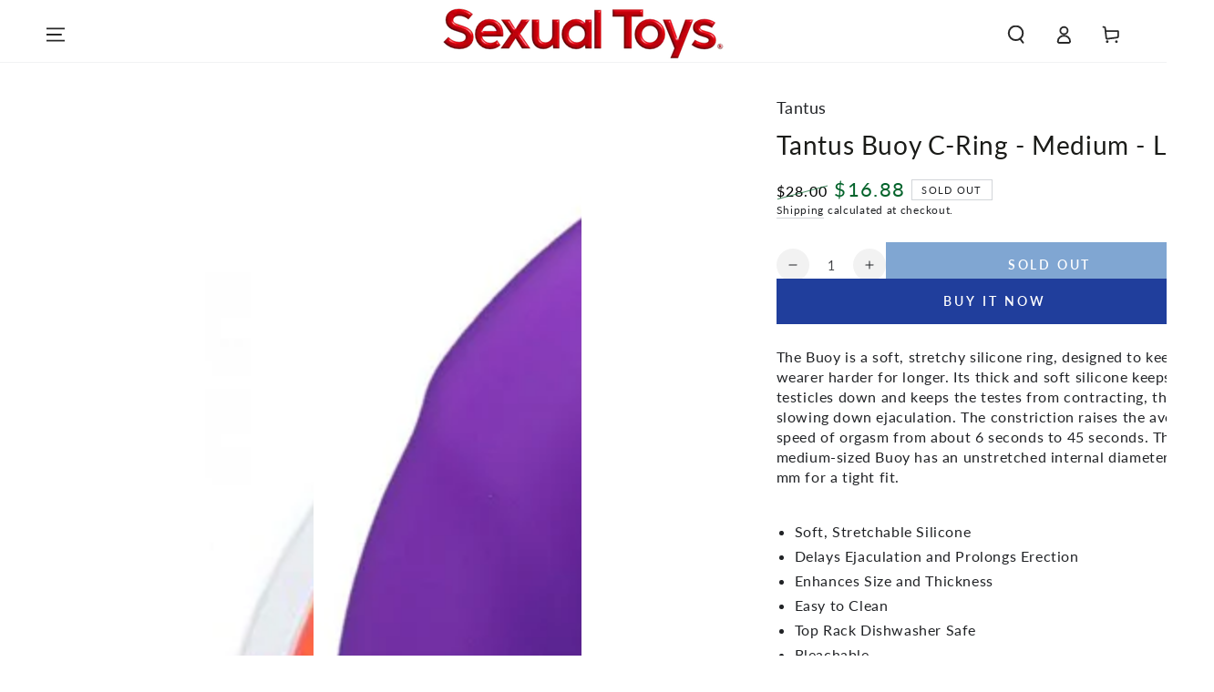

--- FILE ---
content_type: text/html; charset=utf-8
request_url: https://www.sexual.toys/products/tantus-buoy-c-ring-medium-lilac
body_size: 80930
content:
<!doctype html>
<html class="no-js" lang="en">
  <head>
    <meta charset="utf-8">
    <meta http-equiv="X-UA-Compatible" content="IE=edge">
    <meta name="viewport" content="width=device-width,initial-scale=1">
    <meta name="theme-color" content="">
    <link rel="canonical" href="https://www.sexual.toys/products/tantus-buoy-c-ring-medium-lilac">
    <link rel="preconnect" href="https://cdn.shopify.com" crossorigin><link rel="icon" type="image/png" href="//www.sexual.toys/cdn/shop/files/cherryfav.png?crop=center&height=32&v=1691533980&width=32"><link rel="preconnect" href="https://fonts.shopifycdn.com" crossorigin><title>
      Tantus Buoy C-Ring - Medium - Lilac on Sale @ Sexual Toys® Superstore</title><meta name="description" content="Tantus Buoy C-Ring - Medium - Lilac now only $16.88 was $28.00. Free Shipping on all orders $75+">

<meta property="og:site_name" content="Sexual Toys®">
<meta property="og:url" content="https://www.sexual.toys/products/tantus-buoy-c-ring-medium-lilac">
<meta property="og:title" content="Tantus Buoy C-Ring - Medium - Lilac on Sale @ Sexual Toys® Superstore">
<meta property="og:type" content="product">
<meta property="og:description" content="Tantus Buoy C-Ring - Medium - Lilac now only $16.88 was $28.00. Free Shipping on all orders $75+"><meta property="og:image" content="http://www.sexual.toys/cdn/shop/products/tantus-buoy-c-ring-medium-lilac-581712.jpg?v=1688362709">
  <meta property="og:image:secure_url" content="https://www.sexual.toys/cdn/shop/products/tantus-buoy-c-ring-medium-lilac-581712.jpg?v=1688362709">
  <meta property="og:image:width" content="1000">
  <meta property="og:image:height" content="1000"><meta property="og:price:amount" content="16.88">
  <meta property="og:price:currency" content="USD"><meta name="twitter:card" content="summary_large_image">
<meta name="twitter:title" content="Tantus Buoy C-Ring - Medium - Lilac on Sale @ Sexual Toys® Superstore">
<meta name="twitter:description" content="Tantus Buoy C-Ring - Medium - Lilac now only $16.88 was $28.00. Free Shipping on all orders $75+">


    <script async crossorigin fetchpriority="high" src="/cdn/shopifycloud/importmap-polyfill/es-modules-shim.2.4.0.js"></script>
<script type="importmap">
      {
        "imports": {
          "mdl-scrollsnap": "//www.sexual.toys/cdn/shop/t/14/assets/scrollsnap.js?v=170600829773392310311736202173"
        }
      }
    </script>

    <script src="//www.sexual.toys/cdn/shop/t/14/assets/vendor-v4.js" defer="defer"></script>
    <script src="//www.sexual.toys/cdn/shop/t/14/assets/pubsub.js?v=64530984355039965911736202173" defer="defer"></script>
    <script src="//www.sexual.toys/cdn/shop/t/14/assets/global.js?v=156804305448891778601736202173" defer="defer"></script>
    <script src="//www.sexual.toys/cdn/shop/t/14/assets/modules-basis.js?v=92194030410068619331736202173" defer="defer"></script>

    <script>window.performance && window.performance.mark && window.performance.mark('shopify.content_for_header.start');</script><meta name="robots" content="noindex,nofollow">
<meta id="shopify-digital-wallet" name="shopify-digital-wallet" content="/78630715692/digital_wallets/dialog">
<meta name="shopify-checkout-api-token" content="b682a0c40573c286f3714f2a7d0dab30">
<meta id="in-context-paypal-metadata" data-shop-id="78630715692" data-venmo-supported="true" data-environment="production" data-locale="en_US" data-paypal-v4="true" data-currency="USD">
<link rel="alternate" type="application/json+oembed" href="https://www.sexual.toys/products/tantus-buoy-c-ring-medium-lilac.oembed">
<script async="async" src="/checkouts/internal/preloads.js?locale=en-US"></script>
<script id="apple-pay-shop-capabilities" type="application/json">{"shopId":78630715692,"countryCode":"US","currencyCode":"USD","merchantCapabilities":["supports3DS"],"merchantId":"gid:\/\/shopify\/Shop\/78630715692","merchantName":"Sexual Toys®","requiredBillingContactFields":["postalAddress","email"],"requiredShippingContactFields":["postalAddress","email"],"shippingType":"shipping","supportedNetworks":["visa","masterCard","amex","discover","jcb"],"total":{"type":"pending","label":"Sexual Toys®","amount":"1.00"},"shopifyPaymentsEnabled":false,"supportsSubscriptions":false}</script>
<script id="shopify-features" type="application/json">{"accessToken":"b682a0c40573c286f3714f2a7d0dab30","betas":["rich-media-storefront-analytics"],"domain":"www.sexual.toys","predictiveSearch":true,"shopId":78630715692,"locale":"en"}</script>
<script>var Shopify = Shopify || {};
Shopify.shop = "sexualroot.myshopify.com";
Shopify.locale = "en";
Shopify.currency = {"active":"USD","rate":"1.0"};
Shopify.country = "US";
Shopify.theme = {"name":"Updated copy of Be Yours","id":174704001324,"schema_name":"Be Yours","schema_version":"8.1.1","theme_store_id":1399,"role":"main"};
Shopify.theme.handle = "null";
Shopify.theme.style = {"id":null,"handle":null};
Shopify.cdnHost = "www.sexual.toys/cdn";
Shopify.routes = Shopify.routes || {};
Shopify.routes.root = "/";</script>
<script type="module">!function(o){(o.Shopify=o.Shopify||{}).modules=!0}(window);</script>
<script>!function(o){function n(){var o=[];function n(){o.push(Array.prototype.slice.apply(arguments))}return n.q=o,n}var t=o.Shopify=o.Shopify||{};t.loadFeatures=n(),t.autoloadFeatures=n()}(window);</script>
<script id="shop-js-analytics" type="application/json">{"pageType":"product"}</script>
<script defer="defer" async type="module" src="//www.sexual.toys/cdn/shopifycloud/shop-js/modules/v2/client.init-shop-cart-sync_BT-GjEfc.en.esm.js"></script>
<script defer="defer" async type="module" src="//www.sexual.toys/cdn/shopifycloud/shop-js/modules/v2/chunk.common_D58fp_Oc.esm.js"></script>
<script defer="defer" async type="module" src="//www.sexual.toys/cdn/shopifycloud/shop-js/modules/v2/chunk.modal_xMitdFEc.esm.js"></script>
<script type="module">
  await import("//www.sexual.toys/cdn/shopifycloud/shop-js/modules/v2/client.init-shop-cart-sync_BT-GjEfc.en.esm.js");
await import("//www.sexual.toys/cdn/shopifycloud/shop-js/modules/v2/chunk.common_D58fp_Oc.esm.js");
await import("//www.sexual.toys/cdn/shopifycloud/shop-js/modules/v2/chunk.modal_xMitdFEc.esm.js");

  window.Shopify.SignInWithShop?.initShopCartSync?.({"fedCMEnabled":true,"windoidEnabled":true});

</script>
<script>(function() {
  var isLoaded = false;
  function asyncLoad() {
    if (isLoaded) return;
    isLoaded = true;
    var urls = ["https:\/\/trust.conversionbear.com\/script?app=trust_badge\u0026shop=sexualroot.myshopify.com","\/\/cdn.shopify.com\/proxy\/74f857222b508c9fde47011bc4312e74617689431b24947236aabbd3ffc6f4b8\/shopify-script-tags.s3.eu-west-1.amazonaws.com\/smartseo\/instantpage.js?shop=sexualroot.myshopify.com\u0026sp-cache-control=cHVibGljLCBtYXgtYWdlPTkwMA"];
    for (var i = 0; i < urls.length; i++) {
      var s = document.createElement('script');
      s.type = 'text/javascript';
      s.async = true;
      s.src = urls[i];
      var x = document.getElementsByTagName('script')[0];
      x.parentNode.insertBefore(s, x);
    }
  };
  if(window.attachEvent) {
    window.attachEvent('onload', asyncLoad);
  } else {
    window.addEventListener('load', asyncLoad, false);
  }
})();</script>
<script id="__st">var __st={"a":78630715692,"offset":-18000,"reqid":"8113b73f-feb8-4afd-8b0b-fe8bcb6be676-1769520821","pageurl":"www.sexual.toys\/products\/tantus-buoy-c-ring-medium-lilac","u":"59fce06841fe","p":"product","rtyp":"product","rid":8418847555884};</script>
<script>window.ShopifyPaypalV4VisibilityTracking = true;</script>
<script id="captcha-bootstrap">!function(){'use strict';const t='contact',e='account',n='new_comment',o=[[t,t],['blogs',n],['comments',n],[t,'customer']],c=[[e,'customer_login'],[e,'guest_login'],[e,'recover_customer_password'],[e,'create_customer']],r=t=>t.map((([t,e])=>`form[action*='/${t}']:not([data-nocaptcha='true']) input[name='form_type'][value='${e}']`)).join(','),a=t=>()=>t?[...document.querySelectorAll(t)].map((t=>t.form)):[];function s(){const t=[...o],e=r(t);return a(e)}const i='password',u='form_key',d=['recaptcha-v3-token','g-recaptcha-response','h-captcha-response',i],f=()=>{try{return window.sessionStorage}catch{return}},m='__shopify_v',_=t=>t.elements[u];function p(t,e,n=!1){try{const o=window.sessionStorage,c=JSON.parse(o.getItem(e)),{data:r}=function(t){const{data:e,action:n}=t;return t[m]||n?{data:e,action:n}:{data:t,action:n}}(c);for(const[e,n]of Object.entries(r))t.elements[e]&&(t.elements[e].value=n);n&&o.removeItem(e)}catch(o){console.error('form repopulation failed',{error:o})}}const l='form_type',E='cptcha';function T(t){t.dataset[E]=!0}const w=window,h=w.document,L='Shopify',v='ce_forms',y='captcha';let A=!1;((t,e)=>{const n=(g='f06e6c50-85a8-45c8-87d0-21a2b65856fe',I='https://cdn.shopify.com/shopifycloud/storefront-forms-hcaptcha/ce_storefront_forms_captcha_hcaptcha.v1.5.2.iife.js',D={infoText:'Protected by hCaptcha',privacyText:'Privacy',termsText:'Terms'},(t,e,n)=>{const o=w[L][v],c=o.bindForm;if(c)return c(t,g,e,D).then(n);var r;o.q.push([[t,g,e,D],n]),r=I,A||(h.body.append(Object.assign(h.createElement('script'),{id:'captcha-provider',async:!0,src:r})),A=!0)});var g,I,D;w[L]=w[L]||{},w[L][v]=w[L][v]||{},w[L][v].q=[],w[L][y]=w[L][y]||{},w[L][y].protect=function(t,e){n(t,void 0,e),T(t)},Object.freeze(w[L][y]),function(t,e,n,w,h,L){const[v,y,A,g]=function(t,e,n){const i=e?o:[],u=t?c:[],d=[...i,...u],f=r(d),m=r(i),_=r(d.filter((([t,e])=>n.includes(e))));return[a(f),a(m),a(_),s()]}(w,h,L),I=t=>{const e=t.target;return e instanceof HTMLFormElement?e:e&&e.form},D=t=>v().includes(t);t.addEventListener('submit',(t=>{const e=I(t);if(!e)return;const n=D(e)&&!e.dataset.hcaptchaBound&&!e.dataset.recaptchaBound,o=_(e),c=g().includes(e)&&(!o||!o.value);(n||c)&&t.preventDefault(),c&&!n&&(function(t){try{if(!f())return;!function(t){const e=f();if(!e)return;const n=_(t);if(!n)return;const o=n.value;o&&e.removeItem(o)}(t);const e=Array.from(Array(32),(()=>Math.random().toString(36)[2])).join('');!function(t,e){_(t)||t.append(Object.assign(document.createElement('input'),{type:'hidden',name:u})),t.elements[u].value=e}(t,e),function(t,e){const n=f();if(!n)return;const o=[...t.querySelectorAll(`input[type='${i}']`)].map((({name:t})=>t)),c=[...d,...o],r={};for(const[a,s]of new FormData(t).entries())c.includes(a)||(r[a]=s);n.setItem(e,JSON.stringify({[m]:1,action:t.action,data:r}))}(t,e)}catch(e){console.error('failed to persist form',e)}}(e),e.submit())}));const S=(t,e)=>{t&&!t.dataset[E]&&(n(t,e.some((e=>e===t))),T(t))};for(const o of['focusin','change'])t.addEventListener(o,(t=>{const e=I(t);D(e)&&S(e,y())}));const B=e.get('form_key'),M=e.get(l),P=B&&M;t.addEventListener('DOMContentLoaded',(()=>{const t=y();if(P)for(const e of t)e.elements[l].value===M&&p(e,B);[...new Set([...A(),...v().filter((t=>'true'===t.dataset.shopifyCaptcha))])].forEach((e=>S(e,t)))}))}(h,new URLSearchParams(w.location.search),n,t,e,['guest_login'])})(!0,!0)}();</script>
<script integrity="sha256-4kQ18oKyAcykRKYeNunJcIwy7WH5gtpwJnB7kiuLZ1E=" data-source-attribution="shopify.loadfeatures" defer="defer" src="//www.sexual.toys/cdn/shopifycloud/storefront/assets/storefront/load_feature-a0a9edcb.js" crossorigin="anonymous"></script>
<script data-source-attribution="shopify.dynamic_checkout.dynamic.init">var Shopify=Shopify||{};Shopify.PaymentButton=Shopify.PaymentButton||{isStorefrontPortableWallets:!0,init:function(){window.Shopify.PaymentButton.init=function(){};var t=document.createElement("script");t.src="https://www.sexual.toys/cdn/shopifycloud/portable-wallets/latest/portable-wallets.en.js",t.type="module",document.head.appendChild(t)}};
</script>
<script data-source-attribution="shopify.dynamic_checkout.buyer_consent">
  function portableWalletsHideBuyerConsent(e){var t=document.getElementById("shopify-buyer-consent"),n=document.getElementById("shopify-subscription-policy-button");t&&n&&(t.classList.add("hidden"),t.setAttribute("aria-hidden","true"),n.removeEventListener("click",e))}function portableWalletsShowBuyerConsent(e){var t=document.getElementById("shopify-buyer-consent"),n=document.getElementById("shopify-subscription-policy-button");t&&n&&(t.classList.remove("hidden"),t.removeAttribute("aria-hidden"),n.addEventListener("click",e))}window.Shopify?.PaymentButton&&(window.Shopify.PaymentButton.hideBuyerConsent=portableWalletsHideBuyerConsent,window.Shopify.PaymentButton.showBuyerConsent=portableWalletsShowBuyerConsent);
</script>
<script>
  function portableWalletsCleanup(e){e&&e.src&&console.error("Failed to load portable wallets script "+e.src);var t=document.querySelectorAll("shopify-accelerated-checkout .shopify-payment-button__skeleton, shopify-accelerated-checkout-cart .wallet-cart-button__skeleton"),e=document.getElementById("shopify-buyer-consent");for(let e=0;e<t.length;e++)t[e].remove();e&&e.remove()}function portableWalletsNotLoadedAsModule(e){e instanceof ErrorEvent&&"string"==typeof e.message&&e.message.includes("import.meta")&&"string"==typeof e.filename&&e.filename.includes("portable-wallets")&&(window.removeEventListener("error",portableWalletsNotLoadedAsModule),window.Shopify.PaymentButton.failedToLoad=e,"loading"===document.readyState?document.addEventListener("DOMContentLoaded",window.Shopify.PaymentButton.init):window.Shopify.PaymentButton.init())}window.addEventListener("error",portableWalletsNotLoadedAsModule);
</script>

<script type="module" src="https://www.sexual.toys/cdn/shopifycloud/portable-wallets/latest/portable-wallets.en.js" onError="portableWalletsCleanup(this)" crossorigin="anonymous"></script>
<script nomodule>
  document.addEventListener("DOMContentLoaded", portableWalletsCleanup);
</script>

<script id='scb4127' type='text/javascript' async='' src='https://www.sexual.toys/cdn/shopifycloud/privacy-banner/storefront-banner.js'></script><link id="shopify-accelerated-checkout-styles" rel="stylesheet" media="screen" href="https://www.sexual.toys/cdn/shopifycloud/portable-wallets/latest/accelerated-checkout-backwards-compat.css" crossorigin="anonymous">
<style id="shopify-accelerated-checkout-cart">
        #shopify-buyer-consent {
  margin-top: 1em;
  display: inline-block;
  width: 100%;
}

#shopify-buyer-consent.hidden {
  display: none;
}

#shopify-subscription-policy-button {
  background: none;
  border: none;
  padding: 0;
  text-decoration: underline;
  font-size: inherit;
  cursor: pointer;
}

#shopify-subscription-policy-button::before {
  box-shadow: none;
}

      </style>
<script id="sections-script" data-sections="header" defer="defer" src="//www.sexual.toys/cdn/shop/t/14/compiled_assets/scripts.js?v=1256"></script>
<script>window.performance && window.performance.mark && window.performance.mark('shopify.content_for_header.end');</script><style data-shopify>@font-face {
  font-family: Lato;
  font-weight: 400;
  font-style: normal;
  font-display: swap;
  src: url("//www.sexual.toys/cdn/fonts/lato/lato_n4.c3b93d431f0091c8be23185e15c9d1fee1e971c5.woff2") format("woff2"),
       url("//www.sexual.toys/cdn/fonts/lato/lato_n4.d5c00c781efb195594fd2fd4ad04f7882949e327.woff") format("woff");
}

  @font-face {
  font-family: Lato;
  font-weight: 600;
  font-style: normal;
  font-display: swap;
  src: url("//www.sexual.toys/cdn/fonts/lato/lato_n6.38d0e3b23b74a60f769c51d1df73fac96c580d59.woff2") format("woff2"),
       url("//www.sexual.toys/cdn/fonts/lato/lato_n6.3365366161bdcc36a3f97cfbb23954d8c4bf4079.woff") format("woff");
}

  @font-face {
  font-family: Lato;
  font-weight: 400;
  font-style: italic;
  font-display: swap;
  src: url("//www.sexual.toys/cdn/fonts/lato/lato_i4.09c847adc47c2fefc3368f2e241a3712168bc4b6.woff2") format("woff2"),
       url("//www.sexual.toys/cdn/fonts/lato/lato_i4.3c7d9eb6c1b0a2bf62d892c3ee4582b016d0f30c.woff") format("woff");
}

  @font-face {
  font-family: Lato;
  font-weight: 600;
  font-style: italic;
  font-display: swap;
  src: url("//www.sexual.toys/cdn/fonts/lato/lato_i6.ab357ee5069e0603c2899b31e2b8ae84c4a42a48.woff2") format("woff2"),
       url("//www.sexual.toys/cdn/fonts/lato/lato_i6.3164fed79d7d987c1390528781c7c2f59ac7a746.woff") format("woff");
}

  @font-face {
  font-family: Lato;
  font-weight: 400;
  font-style: normal;
  font-display: swap;
  src: url("//www.sexual.toys/cdn/fonts/lato/lato_n4.c3b93d431f0091c8be23185e15c9d1fee1e971c5.woff2") format("woff2"),
       url("//www.sexual.toys/cdn/fonts/lato/lato_n4.d5c00c781efb195594fd2fd4ad04f7882949e327.woff") format("woff");
}

  @font-face {
  font-family: Lato;
  font-weight: 600;
  font-style: normal;
  font-display: swap;
  src: url("//www.sexual.toys/cdn/fonts/lato/lato_n6.38d0e3b23b74a60f769c51d1df73fac96c580d59.woff2") format("woff2"),
       url("//www.sexual.toys/cdn/fonts/lato/lato_n6.3365366161bdcc36a3f97cfbb23954d8c4bf4079.woff") format("woff");
}


  :root {
    --font-body-family: Lato, sans-serif;
    --font-body-style: normal;
    --font-body-weight: 400;

    --font-heading-family: Lato, sans-serif;
    --font-heading-style: normal;
    --font-heading-weight: 400;

    --font-body-scale: 1.0;
    --font-heading-scale: 1.0;

    --font-navigation-family: var(--font-body-family);
    --font-navigation-size: 16px;
    --font-navigation-weight: var(--font-body-weight);
    --font-button-family: var(--font-body-family);
    --font-button-size: 14px;
    --font-button-baseline: 0rem;
    --font-price-family: var(--font-body-family);
    --font-price-scale: var(--font-body-scale);

    --color-base-text: 33, 35, 38;
    --color-base-background: 255, 255, 255;
    --color-base-solid-button-labels: 255, 255, 255;
    --color-base-outline-button-labels: 33, 35, 38;
    --color-base-accent: 32, 62, 156;
    --color-base-heading: 26, 27, 24;
    --color-base-border: 210, 213, 217;
    --color-placeholder: 255, 255, 255;
    --color-overlay: 33, 35, 38;
    --color-keyboard-focus: 135, 173, 245;
    --color-shadow: 168, 232, 226;
    --shadow-opacity: 1;

    --color-background-dark: 235, 235, 235;
    --color-price: #000000;
    --color-sale-price: #03632b;
    --color-sale-badge-background: #ec3210;
    --color-reviews: #ffb503;
    --color-critical: #d72c0d;
    --color-success: #008060;
    --color-highlight: 187, 255, 0;

    --payment-terms-background-color: #ffffff;
    --page-width: 160rem;
    --page-width-margin: 0rem;

    --card-color-scheme: var(--color-placeholder);
    --card-text-alignment: start;
    --card-flex-alignment: flex-start;
    --card-image-padding: 0px;
    --card-border-width: 1px;
    --card-radius: 0px;
    --card-shadow-horizontal-offset: 0px;
    --card-shadow-vertical-offset: 0px;
    
    --button-radius: 0px;
    --button-border-width: 1px;
    --button-shadow-horizontal-offset: 0px;
    --button-shadow-vertical-offset: 0px;

    --spacing-sections-desktop: 0px;
    --spacing-sections-mobile: 0px;

    --gradient-free-ship-progress: linear-gradient(325deg,#F9423A 0,#F1E04D 100%);
    --gradient-free-ship-complete: linear-gradient(325deg, #049cff 0, #35ee7a 100%);

    --plabel-price-tag-color: #000000;
    --plabel-price-tag-background: #d1d5db;
    --plabel-price-tag-height: 2.5rem;

    --swatch-outline-color: #f4f6f8;
  }

  *,
  *::before,
  *::after {
    box-sizing: inherit;
  }

  html {
    box-sizing: border-box;
    font-size: calc(var(--font-body-scale) * 62.5%);
    height: 100%;
  }

  body {
    min-height: 100%;
    margin: 0;
    font-size: 1.5rem;
    letter-spacing: 0.06rem;
    line-height: calc(1 + 0.8 / var(--font-body-scale));
    font-family: var(--font-body-family);
    font-style: var(--font-body-style);
    font-weight: var(--font-body-weight);
  }

  @media screen and (min-width: 750px) {
    body {
      font-size: 1.6rem;
    }
  }</style><link href="//www.sexual.toys/cdn/shop/t/14/assets/base.css?v=173533254035952680731736202171" rel="stylesheet" type="text/css" media="all" /><link rel="stylesheet" href="//www.sexual.toys/cdn/shop/t/14/assets/apps.css?v=58555770612562691921736202171" media="print" fetchpriority="low" onload="this.media='all'"><link rel="preload" as="font" href="//www.sexual.toys/cdn/fonts/lato/lato_n4.c3b93d431f0091c8be23185e15c9d1fee1e971c5.woff2" type="font/woff2" crossorigin><link rel="preload" as="font" href="//www.sexual.toys/cdn/fonts/lato/lato_n4.c3b93d431f0091c8be23185e15c9d1fee1e971c5.woff2" type="font/woff2" crossorigin><link rel="stylesheet" href="//www.sexual.toys/cdn/shop/t/14/assets/component-predictive-search.css?v=94320327991181004901736202172" media="print" onload="this.media='all'"><link rel="stylesheet" href="//www.sexual.toys/cdn/shop/t/14/assets/component-quick-view.css?v=161742497119562552051736202172" media="print" onload="this.media='all'"><link rel="stylesheet" href="//www.sexual.toys/cdn/shop/t/14/assets/component-color-swatches.css?v=147375175252346861151736202172" media="print" onload="this.media='all'"><script>
  document.documentElement.classList.replace('no-js', 'js');

  window.theme = window.theme || {};

  theme.routes = {
    root_url: '/',
    cart_url: '/cart',
    cart_add_url: '/cart/add',
    cart_change_url: '/cart/change',
    cart_update_url: '/cart/update',
    search_url: '/search',
    predictive_search_url: '/search/suggest'
  };

  theme.cartStrings = {
    error: `There was an error while updating your cart. Please try again.`,
    quantityError: `You can only add [quantity] of this item to your cart.`
  };

  theme.variantStrings = {
    addToCart: `Add to cart`,
    soldOut: `Sold out`,
    unavailable: `Unavailable`,
    preOrder: `Pre-order`
  };

  theme.accessibilityStrings = {
    imageAvailable: `Image [index] is now available in gallery view`,
    shareSuccess: `Link copied to clipboard!`
  }

  theme.dateStrings = {
    d: `D`,
    day: `Day`,
    days: `Days`,
    hour: `Hour`,
    hours: `Hours`,
    minute: `Min`,
    minutes: `Mins`,
    second: `Sec`,
    seconds: `Secs`
  };theme.shopSettings = {
    moneyFormat: "${{amount}}",
    isoCode: "USD",
    cartDrawer: false,
    currencyCode: false,
    giftwrapRate: 'product'
  };

  theme.settings = {
    themeName: 'Be Yours',
    themeVersion: '8.1.1',
    agencyId: ''
  };

  /*! (c) Andrea Giammarchi @webreflection ISC */
  !function(){"use strict";var e=function(e,t){var n=function(e){for(var t=0,n=e.length;t<n;t++)r(e[t])},r=function(e){var t=e.target,n=e.attributeName,r=e.oldValue;t.attributeChangedCallback(n,r,t.getAttribute(n))};return function(o,a){var l=o.constructor.observedAttributes;return l&&e(a).then((function(){new t(n).observe(o,{attributes:!0,attributeOldValue:!0,attributeFilter:l});for(var e=0,a=l.length;e<a;e++)o.hasAttribute(l[e])&&r({target:o,attributeName:l[e],oldValue:null})})),o}};function t(e,t){(null==t||t>e.length)&&(t=e.length);for(var n=0,r=new Array(t);n<t;n++)r[n]=e[n];return r}function n(e,n){var r="undefined"!=typeof Symbol&&e[Symbol.iterator]||e["@@iterator"];if(!r){if(Array.isArray(e)||(r=function(e,n){if(e){if("string"==typeof e)return t(e,n);var r=Object.prototype.toString.call(e).slice(8,-1);return"Object"===r&&e.constructor&&(r=e.constructor.name),"Map"===r||"Set"===r?Array.from(e):"Arguments"===r||/^(?:Ui|I)nt(?:8|16|32)(?:Clamped)?Array$/.test(r)?t(e,n):void 0}}(e))||n&&e&&"number"==typeof e.length){r&&(e=r);var o=0,a=function(){};return{s:a,n:function(){return o>=e.length?{done:!0}:{done:!1,value:e[o++]}},e:function(e){throw e},f:a}}throw new TypeError("Invalid attempt to iterate non-iterable instance.\nIn order to be iterable, non-array objects must have a [Symbol.iterator]() method.")}var l,i=!0,u=!1;return{s:function(){r=r.call(e)},n:function(){var e=r.next();return i=e.done,e},e:function(e){u=!0,l=e},f:function(){try{i||null==r.return||r.return()}finally{if(u)throw l}}}}
  /*! (c) Andrea Giammarchi - ISC */var r=!0,o=!1,a="querySelectorAll",l="querySelectorAll",i=self,u=i.document,c=i.Element,s=i.MutationObserver,f=i.Set,d=i.WeakMap,h=function(e){return l in e},v=[].filter,g=function(e){var t=new d,i=function(n,r){var o;if(r)for(var a,l=function(e){return e.matches||e.webkitMatchesSelector||e.msMatchesSelector}(n),i=0,u=p.length;i<u;i++)l.call(n,a=p[i])&&(t.has(n)||t.set(n,new f),(o=t.get(n)).has(a)||(o.add(a),e.handle(n,r,a)));else t.has(n)&&(o=t.get(n),t.delete(n),o.forEach((function(t){e.handle(n,r,t)})))},g=function(e){for(var t=!(arguments.length>1&&void 0!==arguments[1])||arguments[1],n=0,r=e.length;n<r;n++)i(e[n],t)},p=e.query,y=e.root||u,m=function(e){var t=arguments.length>1&&void 0!==arguments[1]?arguments[1]:document,l=arguments.length>2&&void 0!==arguments[2]?arguments[2]:MutationObserver,i=arguments.length>3&&void 0!==arguments[3]?arguments[3]:["*"],u=function t(o,l,i,u,c,s){var f,d=n(o);try{for(d.s();!(f=d.n()).done;){var h=f.value;(s||a in h)&&(c?i.has(h)||(i.add(h),u.delete(h),e(h,c)):u.has(h)||(u.add(h),i.delete(h),e(h,c)),s||t(h[a](l),l,i,u,c,r))}}catch(e){d.e(e)}finally{d.f()}},c=new l((function(e){if(i.length){var t,a=i.join(","),l=new Set,c=new Set,s=n(e);try{for(s.s();!(t=s.n()).done;){var f=t.value,d=f.addedNodes,h=f.removedNodes;u(h,a,l,c,o,o),u(d,a,l,c,r,o)}}catch(e){s.e(e)}finally{s.f()}}})),s=c.observe;return(c.observe=function(e){return s.call(c,e,{subtree:r,childList:r})})(t),c}(i,y,s,p),b=c.prototype.attachShadow;return b&&(c.prototype.attachShadow=function(e){var t=b.call(this,e);return m.observe(t),t}),p.length&&g(y[l](p)),{drop:function(e){for(var n=0,r=e.length;n<r;n++)t.delete(e[n])},flush:function(){for(var e=m.takeRecords(),t=0,n=e.length;t<n;t++)g(v.call(e[t].removedNodes,h),!1),g(v.call(e[t].addedNodes,h),!0)},observer:m,parse:g}},p=self,y=p.document,m=p.Map,b=p.MutationObserver,w=p.Object,E=p.Set,S=p.WeakMap,A=p.Element,M=p.HTMLElement,O=p.Node,N=p.Error,C=p.TypeError,T=p.Reflect,q=w.defineProperty,I=w.keys,D=w.getOwnPropertyNames,L=w.setPrototypeOf,P=!self.customElements,k=function(e){for(var t=I(e),n=[],r=t.length,o=0;o<r;o++)n[o]=e[t[o]],delete e[t[o]];return function(){for(var o=0;o<r;o++)e[t[o]]=n[o]}};if(P){var x=function(){var e=this.constructor;if(!$.has(e))throw new C("Illegal constructor");var t=$.get(e);if(W)return z(W,t);var n=H.call(y,t);return z(L(n,e.prototype),t)},H=y.createElement,$=new m,_=new m,j=new m,R=new m,V=[],U=g({query:V,handle:function(e,t,n){var r=j.get(n);if(t&&!r.isPrototypeOf(e)){var o=k(e);W=L(e,r);try{new r.constructor}finally{W=null,o()}}var a="".concat(t?"":"dis","connectedCallback");a in r&&e[a]()}}).parse,W=null,F=function(e){if(!_.has(e)){var t,n=new Promise((function(e){t=e}));_.set(e,{$:n,_:t})}return _.get(e).$},z=e(F,b);q(self,"customElements",{configurable:!0,value:{define:function(e,t){if(R.has(e))throw new N('the name "'.concat(e,'" has already been used with this registry'));$.set(t,e),j.set(e,t.prototype),R.set(e,t),V.push(e),F(e).then((function(){U(y.querySelectorAll(e))})),_.get(e)._(t)},get:function(e){return R.get(e)},whenDefined:F}}),q(x.prototype=M.prototype,"constructor",{value:x}),q(self,"HTMLElement",{configurable:!0,value:x}),q(y,"createElement",{configurable:!0,value:function(e,t){var n=t&&t.is,r=n?R.get(n):R.get(e);return r?new r:H.call(y,e)}}),"isConnected"in O.prototype||q(O.prototype,"isConnected",{configurable:!0,get:function(){return!(this.ownerDocument.compareDocumentPosition(this)&this.DOCUMENT_POSITION_DISCONNECTED)}})}else if(P=!self.customElements.get("extends-li"))try{var B=function e(){return self.Reflect.construct(HTMLLIElement,[],e)};B.prototype=HTMLLIElement.prototype;var G="extends-li";self.customElements.define("extends-li",B,{extends:"li"}),P=y.createElement("li",{is:G}).outerHTML.indexOf(G)<0;var J=self.customElements,K=J.get,Q=J.whenDefined;q(self.customElements,"whenDefined",{configurable:!0,value:function(e){var t=this;return Q.call(this,e).then((function(n){return n||K.call(t,e)}))}})}catch(e){}if(P){var X=function(e){var t=ae.get(e);ve(t.querySelectorAll(this),e.isConnected)},Y=self.customElements,Z=y.createElement,ee=Y.define,te=Y.get,ne=Y.upgrade,re=T||{construct:function(e){return e.call(this)}},oe=re.construct,ae=new S,le=new E,ie=new m,ue=new m,ce=new m,se=new m,fe=[],de=[],he=function(e){return se.get(e)||te.call(Y,e)},ve=g({query:de,handle:function(e,t,n){var r=ce.get(n);if(t&&!r.isPrototypeOf(e)){var o=k(e);be=L(e,r);try{new r.constructor}finally{be=null,o()}}var a="".concat(t?"":"dis","connectedCallback");a in r&&e[a]()}}).parse,ge=g({query:fe,handle:function(e,t){ae.has(e)&&(t?le.add(e):le.delete(e),de.length&&X.call(de,e))}}).parse,pe=A.prototype.attachShadow;pe&&(A.prototype.attachShadow=function(e){var t=pe.call(this,e);return ae.set(this,t),t});var ye=function(e){if(!ue.has(e)){var t,n=new Promise((function(e){t=e}));ue.set(e,{$:n,_:t})}return ue.get(e).$},me=e(ye,b),be=null;D(self).filter((function(e){return/^HTML.*Element$/.test(e)})).forEach((function(e){var t=self[e];function n(){var e=this.constructor;if(!ie.has(e))throw new C("Illegal constructor");var n=ie.get(e),r=n.is,o=n.tag;if(r){if(be)return me(be,r);var a=Z.call(y,o);return a.setAttribute("is",r),me(L(a,e.prototype),r)}return oe.call(this,t,[],e)}q(n.prototype=t.prototype,"constructor",{value:n}),q(self,e,{value:n})})),q(y,"createElement",{configurable:!0,value:function(e,t){var n=t&&t.is;if(n){var r=se.get(n);if(r&&ie.get(r).tag===e)return new r}var o=Z.call(y,e);return n&&o.setAttribute("is",n),o}}),q(Y,"get",{configurable:!0,value:he}),q(Y,"whenDefined",{configurable:!0,value:ye}),q(Y,"upgrade",{configurable:!0,value:function(e){var t=e.getAttribute("is");if(t){var n=se.get(t);if(n)return void me(L(e,n.prototype),t)}ne.call(Y,e)}}),q(Y,"define",{configurable:!0,value:function(e,t,n){if(he(e))throw new N("'".concat(e,"' has already been defined as a custom element"));var r,o=n&&n.extends;ie.set(t,o?{is:e,tag:o}:{is:"",tag:e}),o?(r="".concat(o,'[is="').concat(e,'"]'),ce.set(r,t.prototype),se.set(e,t),de.push(r)):(ee.apply(Y,arguments),fe.push(r=e)),ye(e).then((function(){o?(ve(y.querySelectorAll(r)),le.forEach(X,[r])):ge(y.querySelectorAll(r))})),ue.get(e)._(t)}})}}();
</script>
<!-- BEGIN app block: shopify://apps/klip-coupons/blocks/klip-app/df38e221-ede4-4ad4-b47d-56524361a5be -->
  <!-- BEGIN app snippet: klip-cart --><!-- END app snippet -->
  <!-- BEGIN app snippet: klip-app -->

<script>
  (function(){
  

  

  const bogo_products = {};
  
;
      
    
;
      
    
const applyTranslate = (data, translateData) => {
    if(!translateData || !false || !true) return data;
    const res = data;
    for (const [key, value] of Object.entries(data)) {
      res[key] = translateData[key] && typeof value === 'object' && !Array.isArray(value) && value !== null ? applyTranslate(value, translateData[key]) : (translateData[key] ? translateData[key] : value)
    }

    return res;
  }

  const mainMetafield = applyTranslate({"id":"667466b7dc23815731e9e4af","host":"https:\/\/app.klipcoupons.com","domain":"sexualroot.myshopify.com","enabled":true,"enableLineItemProps":false,"enableForSubscription":false,"showCartSpendMessages":{"line_item":false,"order":false,"shipping":false},"showCartPopover":{"bogo":false,"line_item":false,"order":false,"shipping":false},"showCartQtyLimitWarning":{"line_item":false},"showCartUsageLimitMessage":{"bogo":false,"line_item":false,"order":false,"shipping":false},"useOrderDiscountForSingle":false,"isSumSeparatorChanged":false,"couponsPriority":"highest_discount","enableTranslations":false,"enableAutoTranslations":false,"uncheckable":true,"showMultipleCoupons":true,"cartUncheckable":false,"showMultipleCollectionCoupons":false,"couponsNumber":2,"collectionCouponsNumber":null,"productPath":"form[action*=\"\/cart\/add\"]","ATCPath":"form[action*=\"\/cart\/add\"] [type=submit], form[action*=\"\/cart\/add\"] .add_to_cart","ShortATCPath":"form[action*=\"\/cart\/add\"] [type=submit], form[action*=\"\/cart\/add\"] .add_to_cart","buyButtonSelector":null,"shortFormSelector":null,"variantIdSelector":null,"checkoutBtnSelector":null,"checkoutBtnRevalidate":false,"enableMathRounding":false,"sellingPlanIdSelector":"input[name=\"selling_plan\"]:not([type=\"radio\"]), input[type=\"radio\"][name=\"selling_plan\"]:checked","sellingPlanOneTimeValue":"","qtyInputSelector":null,"cartItemSelector":null,"cartItemNameSelector":null,"lineItemPath":".cart-item__quantity","cartPreviewUpdateEnabled":true,"cartPageItemsSelector":"","cartPageTotalSelector":"","cartPreviewItemsSelector":"","cartPreviewTotalSelector":"","drawerIconSelector":"","PDPCrossOutPriceEnabled":false,"collectionCrossOutPriceEnabled":false,"PDPPriceSelector":".product__info-wrapper .price__regular .price-item--regular, .product-info__price .text-lg:first-of-type, .price--product .price-item:first-of-type, .product__price span[data-price]","PDPSalePriceSelector":".product__info-wrapper .price__container .price__sale .price-item--sale, .product-info__price .text-lg:first-of-type, .price--product .price-item.price-item--sale:first-of-type, .product__price span[data-price]","cartNotEnough":{"amount":"At least {{amount}} items must be in cart for the discount.","quantity":"Spend {{quantity}} to unlock this discount."},"cartLabel":{"removeButton":{"styles":{"font-size":"12px","color":"#0059C9"},"text":"Remove"},"line_item":{"enabled":false,"saveStyles":{},"saveText":"Saved {{amount}}","styles":{},"text":"Coupon Applied"},"order":{"enabled":false,"saveStyles":{},"saveText":"Saved {{amount}}","styles":{},"text":"Coupon Applied"},"shipping":{"enabled":false,"saveStyles":{},"saveText":"Save {{amount}}","styles":{},"text":"Coupon Applied"},"enabled":false,"text":"Coupon Clipped","styles":{"color":"#000000","font-weight":700,"font-size":"13px"},"saveText":"Save {{amount}}","saveStyles":{"color":"#2C8D53","font-weight":700,"font-size":"13px"}},"cartClipButton":{"line_item":{"enabled":false,"saveAmountStyles":{},"saveAmountText":"Save {{amount}}","styles":{},"text":"Apply coupon"},"order":{"enabled":false,"saveAmountStyles":{},"saveAmountText":"Save {{amount}} on total order","styles":{},"text":"Clip coupon"},"shipping":{"enabled":false,"saveAmountStyles":{},"saveAmountText":"Save {{amount}} on shipping","styles":{},"text":"Clip coupon"},"enabled":false,"text":"Clip coupon","styles":{"font-size":"13px","font-weight":"700","background":"#fff","color":"#345395","border-color":"#345395","border-radius":"12px"},"saveAmountText":"Save {{amount}}","saveAmountStyles":{"font-size":"13px","font-weight":"700","background":"#fff","color":"#2C8D53"}},"cartBogoCoupon":{"label":{"styles":{},"text":"Add {{product title}} with {{amount}} OFF"},"btn":{"styles":{},"text":"Add to cart"},"enabled":false,"morePopupEnabled":false,"spendMessageEnabled":false},"cartPath":"[name=\"checkout\"], a[href*=\"\/checkout\"]","customCss":null,"isPaid":true,"storefrontApiToken":null,"collectionPage":{"couponBox":{"styles":{}}},"publishedCouponsCount":2,"workByLineItemProps":false,"currentPlanFeatures":{"purchased":true,"order_and_shipping_discounts":true,"bogo":true,"product_page_coupons":false,"cart_page_coupons":true,"basic_targeting_settings":false,"coupon_schedule":true,"countdown_timer":true,"collection_page_coupons":true,"utm_targeting":true,"location_targeting":true,"translations":true,"cross_out_product_page_price":true,"visibility_cart":false},"currenciesRates":{"rates":{"AED":0.272294,"AUD":0.691438,"CAD":0.729836,"CHF":1.28528,"CZK":0.0488832,"DKK":0.158797,"EUR":1.18596,"GBP":1.3664,"HKD":0.128285,"ILS":0.318844,"JPY":0.00644409,"KRW":0.00069168,"MYR":0.250221,"NZD":0.596075,"PLN":0.281807,"SEK":0.11229,"SGD":0.786705,"USD":1},"primaryCurrency":"USD"},"crossedPriceTimeout":1500}, null);
  let mainCouponsMetafield = [{"id":"667accc0590098bb2fcb273a","title":"Instant Reward $5","discount":{"combineOrderDiscounts":true,"type":"fixed_amount","value":5,"max":null}},{"id":"669fec7cb2682c09493caa4d","title":"Extra 10% OFF Today - klip10","discount":{"max":null,"combineOrderDiscounts":true,"type":"percentage","value":10}}];

  
  

  

  const couponsTranslates = [

].filter(coupon => mainCouponsMetafield.some(i => i.id === coupon.id));

  const coupons = [{"id":"667accc0590098bb2fcb273a","shopId":"667466b7dc23815731e9e4af","title":"Instant Reward $5","type":"line_item","bogo":{"discountLimit":{"type":"quantity","value":1},"selectedItems":[],"selectedItemsQty":1,"scaling":false,"maxQtyY":null},"visibility":{"productPage":true,"cartPage":true},"startDate":null,"endDate":null,"discount":{"combineOrderDiscounts":true,"type":"fixed_amount","value":5,"max":null},"discountConditions":{"OR":[]},"subscriptionMode":"one_time","target":{"exclude":{"type":"products","selectedItems":[],"tags":null,"enabled":false,"products":[]},"type":"tags","selectedItems":[],"tags":"over50"},"marketingTarget":{"utm":{"utmTargeting":false,"sourceWhiteList":null},"location":{"enabled":false,"whiteList":[]},"customer":{"email":{"whiteList":null},"tags":{"whiteList":null},"exclude":{"emails":"","tags":"","type":"none"},"enabled":false,"type":"email"},"spend":{"scope":"cart","enabled":false,"type":"amount","quantity":null,"amount":50}},"published":true,"customerLoginRequired":false,"onePerCustomer":false,"autoClipped":true,"qtyLimit":1,"itemQtyLimit":null,"usageLimit":null,"usage":148,"front":{"widget":{"label":{"text":"","styles":{"font-size":"12px","font-weight":700,"color":"#000000"}},"widthType":"full-width","styles":{"padding":"0px","border-radius":"0px","border-color":"#ffffff00","background":"#ffffff00","border-style":"none","border-width":"1px"}},"badge":{"shape":{"text":"Instant Reward","type":"rectangle","styles":{"font-size":"14px","font-weight":700,"color":"#ffffff","background":"#02a252"}},"icon":{"styles":{},"type":"fa-truck-fast"},"shortShape":{"enabled":false,"text":"Save {{amount}}","type":"rectangle","styles":{"font-size":"12px","font-weight":700,"color":"#111111","background":"#7FDA6A"}},"type":"shape"},"flag":{"flaggable":false,"text":"Instant Reward","styles":{"font-size":"14px","font-weight":700,"color":"#ffffff","background":"#02a252"}},"shortFlag":{"flaggable":false,"text":"Save {{amount}}","styles":{"font-size":"12px","font-weight":700,"color":"#111111","background":"#7FDA6A"}},"shortLabel":{"text":"with coupon","styles":{"font-size":"14px","font-weight":700,"color":"#111111"}},"label":{"text":"Save Additional {{amount}}","appliedText":"{{amount}} VIP Savings!","styles":{"font-size":"16px","font-weight":700,"color":"#333333"},"appliedStyles":{"color":"#fb8701"}},"bogo":{"label":{"text":"Coupon","styles":{}},"showImage":true,"showPrice":true,"image":{}},"redeemAction":{"checkbox":{"styles":{"color":"#ffffff","border-color":"#000000"},"appliedStyles":{"color":"#078508","tickColor":"#ffffff"}},"button":{"appliedStyles":{},"appliedText":"Coupon applied","position":"before","styles":{},"text":"Redeem coupon"},"type":"checkbox"},"checkbox":{"appliedStyles":{"color":"#078508","tickColor":"#ffffff"},"styles":{"color":"#ffffff","border-color":"#000000"}},"more":{"link":{"text":"Terms","styles":{"font-size":"14px","font-style":"normal","text-decoration":"none","font-weight":700,"color":"#007185"},"url":""},"popup":{"header":{"text":"","styles":""},"text":"\u003cp\u003eOnly one reward coupon can be applied per eligible product, while supplies last. Instant reward coupon only applies to in-stock products - some exclusions apply.\u003c\/p\u003e"},"show":true,"displayed":"popup"},"limit":{"progressBar":{"backgroundColor":null,"fillColor":null},"numberHighlightColor":null,"showProgressBar":false,"text":"Only {{quantity}} Instant $5.00 Rewards Remaining","styles":{"font-size":"14px","font-weight":700,"color":"#444444"},"position":"bottom","show":true,"containerStyles":{}},"spendMessage":{"progressAmount":{"text":"Spend {{amount}} to unlock a {{discount-amount}} discount on this product","styles":{}},"progressQuantity":{"text":"Add {{quantity}} items to your cart to unlock this discount","styles":{}},"successAmount":{"text":"You've unlocked a {{discount-amount}} discount on this product!","styles":{}},"successQuantity":{"text":"You've unlocked a {{discount-amount}} discount on this product!","styles":{}},"showOnProductPage":true,"showInCart":true,"isNested":false,"position":"bottom","containerStyles":{}},"timer":{"daily":{"days":{"monday":false,"tuesday":false,"wednesday":false,"thursday":false,"friday":false,"saturday":false,"sunday":false},"startTime":"00:00","endTime":"23:59"},"restart":{"enabled":false,"delay":null},"container":{"colons":true,"styles":{"background-color":"#ffffff00","padding":"0px","gap":"13px","border-radius":"0px","border-style":"solid","border-width":"0px","border-color":"#ffffff00"}},"label":{"position":"top","text":"Hurry up! Coupon expires in","styles":{"font-size":"14px","font-weight":700,"color":"#000000"}},"box":{"labels":{"type":"short","position":"inside","styles":{"font-size":"18px","font-weight":700,"color":"#FF0000","text-transform":"lowercase"}},"styles":{"background-color":"#ffffff00","border-color":"#ffffff00","border-radius":"0px","border-width":"0px","border-style":"solid","width":"36px","font-size":"18px","font-weight":700,"color":"#FF0000"}},"timerLabels":{"days":{"short":"d","long":"days"},"hours":{"short":"h","long":"hrs"},"minutes":{"short":"m","long":"mins"},"seconds":{"short":"s","long":"secs"}},"mode":"duration","inheritDateFromSchedule":false,"enabled":false,"resetTime":null,"collectionEnabled":false,"expirationAllProducts":false,"position":"bottom","location":"product","time":900,"preset":1,"isNestedInTemplate":false,"text":"Hurry up! Coupon expires in","styles":{"font-size":"14px","font-weight":700,"color":"#000000"},"countdownStyles":{"font-size":"18px","font-weight":700,"color":"#FF0000"}},"upsellBar":{"text":{"progress":{"value":"","styles":{}},"success":{"value":"","styles":{}},"styles":{}},"progressBar":{"wrapperStyles":{},"innerStyles":{},"successStyles":{}},"enabled":false,"isNestedInTemplate":false,"position":"above"},"cartQtyLimitWarning":{"enabled":false,"text":"Only {{order-limit}} coupon per order. The highest-value coupon will apply at checkout.","styles":{}}},"createdAt":"2024-06-25T13:57:20.977Z","updatedAt":"2024-11-19T13:48:19.231Z"}
,
{"id":"669fec7cb2682c09493caa4d","shopId":"667466b7dc23815731e9e4af","title":"Extra 10% OFF Today - klip10","type":"line_item","bogo":{"discountLimit":{"type":"quantity","value":1},"selectedItems":[],"selectedItemsQty":1,"scaling":false},"startDate":null,"endDate":null,"discount":{"max":null,"combineOrderDiscounts":true,"type":"percentage","value":10},"discountConditions":{"OR":[]},"subscriptionMode":"one_time","target":{"exclude":{"type":"products","selectedItems":[],"tags":null,"enabled":false,"products":[]},"type":"tags","selectedItems":[],"tags":"klip10"},"marketingTarget":{"utm":{"utmTargeting":false,"sourceWhiteList":null},"location":{"enabled":false,"whiteList":[]},"customer":{"email":{"whiteList":null},"tags":{"whiteList":null},"exclude":{"emails":"","tags":"","type":"none"},"enabled":false,"type":"email"},"spend":{"scope":"cart","enabled":false,"type":"amount","quantity":null,"amount":50}},"published":true,"customerLoginRequired":false,"onePerCustomer":false,"autoClipped":false,"qtyLimit":1,"itemQtyLimit":null,"usageLimit":null,"usage":90,"front":{"widget":{"label":{"styles":{},"text":""},"widthType":"full-width","styles":{}},"badge":{"shape":{"text":"Instant Reward","type":"rectangle","styles":{"font-size":"14px","font-weight":700,"color":"#ffffff","background":"#02a252"}},"icon":{"styles":{},"type":"fa-truck-fast"},"shortShape":{"enabled":false,"text":"Save {{amount}}","type":"rectangle","styles":{"font-size":"12px","font-weight":700,"color":"#111111","background":"#7FDA6A"}},"type":"shape"},"flag":{"flaggable":false,"text":"Instant Reward","styles":{"font-size":"14px","font-weight":700,"color":"#ffffff","background":"#02a252"}},"shortFlag":{"flaggable":false,"text":"Save {{amount}}","styles":{"font-size":"12px","font-weight":700,"color":"#111111","background":"#7FDA6A"}},"shortLabel":{"text":"with coupon","styles":{"font-size":"14px","font-weight":700,"color":"#111111"}},"label":{"text":"Save Additional {{amount}}","appliedText":"{{amount}} Reward Applied!","styles":{"font-size":"16px","font-weight":700,"color":"#333333"},"appliedStyles":{"color":"#fb8701"}},"bogo":{"label":{"text":"Coupon","styles":{}},"showImage":true,"showPrice":true,"image":{}},"redeemAction":{"checkbox":{"styles":{"color":"#ffffff","border-color":"#000000"},"appliedStyles":{"color":"#078508","tickColor":"#ffffff"}},"button":{"appliedStyles":{},"appliedText":"Coupon applied","position":"before","styles":{},"text":"Redeem coupon"},"type":"checkbox"},"checkbox":{"appliedStyles":{"color":"#078508","tickColor":"#ffffff"},"styles":{"color":"#ffffff","border-color":"#000000"}},"more":{"link":{"text":"Terms","styles":{"font-size":"14px","font-style":"normal","text-decoration":"none","font-weight":700,"color":"#007185"},"url":""},"popup":{"header":{"styles":"","text":""},"text":"\u003cp\u003eOnly one instant reward coupon can be applied per eligible product, while supplies last. Instant reward coupon applies only to in-stock products - some exclusions apply.\u003c\/p\u003e"},"show":true,"displayed":"popup"},"limit":{"text":"Only {{quantity}} Instant 10% Rewards Remaining","styles":{"font-size":"14px","font-weight":700,"color":"#444444"},"position":"bottom","show":true},"spendMessage":{"progressAmount":{"text":"Spend {{amount}} to unlock a {{discount-amount}} discount on this product","styles":{}},"progressQuantity":{"text":"At least {{quantity}} items must be in cart for the discount.","styles":{}},"successAmount":{"text":"Congratulations! You've unlocked a {{discount-amount}} discount on this product!","styles":{}},"successQuantity":{"text":"Congratulations! You've unlocked a {{discount-amount}} discount on this product!","styles":{}},"showOnProductPage":true,"showInCart":true,"isNested":false,"position":"bottom"},"timer":{"daily":{"days":{"monday":false,"tuesday":false,"wednesday":false,"thursday":false,"friday":false,"saturday":false,"sunday":false},"startTime":"00:00","endTime":"23:59"},"restart":{"enabled":false,"delay":null},"container":{"colons":true,"styles":{"background-color":"#ffffff00","padding":"0px","gap":"13px","border-radius":"0px","border-style":"solid","border-width":"0px","border-color":"#ffffff00"}},"label":{"position":"top","text":"Hurry up! Coupon expires in","styles":{"font-size":"14px","font-weight":700,"color":"#000000"}},"box":{"labels":{"type":"short","position":"inside","styles":{"font-size":"18px","font-weight":700,"color":"#FF0000","text-transform":"lowercase"}},"styles":{"background-color":"#ffffff00","border-color":"#ffffff00","border-radius":"0px","border-width":"0px","border-style":"solid","width":"36px","font-size":"18px","font-weight":700,"color":"#FF0000"}},"timerLabels":{"days":{"short":"d","long":"days"},"hours":{"short":"h","long":"hrs"},"minutes":{"short":"m","long":"mins"},"seconds":{"short":"s","long":"secs"}},"mode":"duration","inheritDateFromSchedule":false,"enabled":false,"resetTime":null,"collectionEnabled":false,"expirationAllProducts":false,"position":"bottom","location":"product","time":900,"preset":1,"isNestedInTemplate":false,"text":"Hurry up! Coupon expires in","styles":{"font-size":"14px","font-weight":700,"color":"#000000"},"countdownStyles":{"font-size":"18px","font-weight":700,"color":"#FF0000"}},"upsellBar":{"text":{"progress":{"value":"","styles":{}},"success":{"value":"","styles":{}},"styles":{}},"progressBar":{"wrapperStyles":{},"innerStyles":{},"successStyles":{}},"enabled":false,"isNestedInTemplate":false,"position":"above"}},"createdAt":"2024-07-23T17:46:36.046Z","updatedAt":"2024-11-19T13:48:19.238Z"}

].filter(coupon => mainCouponsMetafield.some(i => i.id === coupon.id)).map(coupon => {
    const translateCoupon = couponsTranslates.find(c => c.id === coupon.id);
    return applyTranslate(coupon, translateCoupon);
  });

  const marketingTarget =  null 

  
  const orders = [[]]

  KLIP_APP_DATA = {
    currentDate: "2026\/01\/27 08:33",
    domain: mainMetafield.domain,
    storefrontApiToken: mainMetafield.storefrontApiToken,
    id: mainMetafield.id,
    enableLineItemProps: !!mainMetafield.enableLineItemProps,
    enableForSubscription: !!mainMetafield.enableForSubscription,
    showCartSpendMessages: mainMetafield.showCartSpendMessages,
    showCartPopover: mainMetafield.showCartPopover,
    showCartQtyLimitWarning: mainMetafield.showCartQtyLimitWarning,
    showCartUsageLimitMessage: mainMetafield.showCartUsageLimitMessage,
    useOrderDiscountForSingle: !!mainMetafield.useOrderDiscountForSingle,
    enableTranslations: !!mainMetafield.enableTranslations,
    uncheckable: !!mainMetafield.uncheckable,
    cartUncheckable: !!mainMetafield.cartUncheckable,
    showMultipleCoupons: !!mainMetafield.showMultipleCoupons,
    showMultipleCollectionCoupons: !!mainMetafield.showMultipleCollectionCoupons,
    couponsNumber: mainMetafield.couponsNumber,
    collectionCouponsNumber: mainMetafield.collectionCouponsNumber,
    couponsPriority: mainMetafield.couponsPriority,
    productPath: mainMetafield.productPath,
    buyButtonSelector: mainMetafield.buyButtonSelector,
    variantIdSelector: mainMetafield.variantIdSelector,
    checkoutBtnSelector: mainMetafield.checkoutBtnSelector,
    sellingPlanIdSelector: mainMetafield.sellingPlanIdSelector,
    sellingPlanOneTimeValue: mainMetafield.sellingPlanOneTimeValue,
    qtyInputSelector: mainMetafield.qtyInputSelector,
    cartItemSelector: mainMetafield.cartItemSelector,
    cartItemNameSelector: mainMetafield.cartItemNameSelector,
    checkoutBtnRevalidate: mainMetafield.checkoutBtnRevalidate,
    enableMathRounding: mainMetafield.enableMathRounding,
    shortFormSelector: mainMetafield.shortFormSelector,
    isSumSeparatorChanged: mainMetafield.isSumSeparatorChanged,
    PDPCrossOutPriceEnabled: mainMetafield.PDPCrossOutPriceEnabled,
    collectionCrossOutPriceEnabled: mainMetafield.collectionCrossOutPriceEnabled,
    crossedPriceTimeout: mainMetafield.crossedPriceTimeout,
    PDPPriceSelector: mainMetafield.PDPPriceSelector,
    PDPSalePriceSelector: mainMetafield.PDPSalePriceSelector,
    ATCPath: mainMetafield.ATCPath,
    ShortATCPath: mainMetafield.ShortATCPath,
    lineItemPath: mainMetafield.lineItemPath,
    cartPageItemsSelector: mainMetafield.cartPageItemsSelector,
    cartPreviewUpdateEnabled: mainMetafield.cartPreviewUpdateEnabled,
    cartPageTotalSelector: mainMetafield.cartPageTotalSelector,
    cartPreviewItemsSelector: mainMetafield.cartPreviewItemsSelector,
    cartPreviewTotalSelector: mainMetafield.cartPreviewTotalSelector,
    drawerIconSelector: mainMetafield.drawerIconSelector,
    cartNotEnough: mainMetafield.cartNotEnough,
    cartLabel: mainMetafield.cartLabel,
    cartClipButton: mainMetafield.cartClipButton,
    cartBogoCoupon: mainMetafield.cartBogoCoupon,
    timerLabels: mainMetafield.timerLabels,
    host: mainMetafield.host,
    cartPath: mainMetafield.cartPath,
    customCSS: mainMetafield.customCss,
    collectionPage: mainMetafield.collectionPage,
    workByLineItemProps: mainMetafield.workByLineItemProps,
    currentPlanFeatures: {...mainMetafield.currentPlanFeatures, bogo: true},
    currenciesRates: mainMetafield.currenciesRates,
    currency: "USD",
    moneyFormat: "${{amount}}",
    crossOutMoneyFormat:  "${{amount}}" ,
    loggedIn: false,
    page:'product',product: {
      id: 8418847555884,
      collectionIds: [451230925100,451231645996,451233022252,451232629036,451236102444,451236462892,451236593964,451237675308,451223847212,451244785964],
      tags: ["$seo:hidden","altimg","badge=New","category=Cock Rings","costdata","fewimg","img","new-arrival","rprice-300-30","under20"],
      variants: [{"id":45518967406892,"title":"Default Title","option1":"Default Title","option2":null,"option3":null,"sku":"019213853525","requires_shipping":true,"taxable":true,"featured_image":{"id":41952539115820,"product_id":8418847555884,"position":2,"created_at":"2023-07-03T01:38:29-04:00","updated_at":"2023-07-03T01:38:29-04:00","alt":"Tantus Buoy C-ring - Medium - Lilac-blank-Sexual Toys®","width":1000,"height":1000,"src":"\/\/www.sexual.toys\/cdn\/shop\/products\/tantus-buoy-c-ring-medium-lilac-144175.jpg?v=1688362709","variant_ids":[45518967406892]},"available":false,"name":"Tantus Buoy C-Ring - Medium - Lilac","public_title":null,"options":["Default Title"],"price":1688,"weight":0,"compare_at_price":2800,"inventory_management":"shopify","barcode":"019213853525","featured_media":{"alt":"Tantus Buoy C-ring - Medium - Lilac-blank-Sexual Toys®","id":34343244005676,"position":2,"preview_image":{"aspect_ratio":1.0,"height":1000,"width":1000,"src":"\/\/www.sexual.toys\/cdn\/shop\/products\/tantus-buoy-c-ring-medium-lilac-144175.jpg?v=1688362709"}},"requires_selling_plan":false,"selling_plan_allocations":[],"quantity_rule":{"min":1,"max":null,"increment":1}}]
    },products: {"8418847555884": {
        id: 8418847555884,
        collectionIds: [451230925100,451231645996,451233022252,451232629036,451236102444,451236462892,451236593964,451237675308,451223847212,451244785964],
        tags: ["$seo:hidden","altimg","badge=New","category=Cock Rings","costdata","fewimg","img","new-arrival","rprice-300-30","under20"],
        variants: [{"id":45518967406892,"title":"Default Title","option1":"Default Title","option2":null,"option3":null,"sku":"019213853525","requires_shipping":true,"taxable":true,"featured_image":{"id":41952539115820,"product_id":8418847555884,"position":2,"created_at":"2023-07-03T01:38:29-04:00","updated_at":"2023-07-03T01:38:29-04:00","alt":"Tantus Buoy C-ring - Medium - Lilac-blank-Sexual Toys®","width":1000,"height":1000,"src":"\/\/www.sexual.toys\/cdn\/shop\/products\/tantus-buoy-c-ring-medium-lilac-144175.jpg?v=1688362709","variant_ids":[45518967406892]},"available":false,"name":"Tantus Buoy C-Ring - Medium - Lilac","public_title":null,"options":["Default Title"],"price":1688,"weight":0,"compare_at_price":2800,"inventory_management":"shopify","barcode":"019213853525","featured_media":{"alt":"Tantus Buoy C-ring - Medium - Lilac-blank-Sexual Toys®","id":34343244005676,"position":2,"preview_image":{"aspect_ratio":1.0,"height":1000,"width":1000,"src":"\/\/www.sexual.toys\/cdn\/shop\/products\/tantus-buoy-c-ring-medium-lilac-144175.jpg?v=1688362709"}},"requires_selling_plan":false,"selling_plan_allocations":[],"quantity_rule":{"min":1,"max":null,"increment":1}}]
      },},
    cart: {"note":null,"attributes":{},"original_total_price":0,"total_price":0,"total_discount":0,"total_weight":0.0,"item_count":0,"items":[],"requires_shipping":false,"currency":"USD","items_subtotal_price":0,"cart_level_discount_applications":[],"checkout_charge_amount":0},
    coupons: coupons,
    customerOrders: orders,
    customerMarketingTarget: marketingTarget,
    bogoProducts: bogo_products
  }
  })()
</script>
<!-- END app snippet -->
  <script defer src="https://cdn.shopify.com/extensions/019be048-d362-792f-9a23-3ea4280c7ac8/storefront-252/assets/klip-app.js"></script>




<!-- END app block --><!-- BEGIN app block: shopify://apps/judge-me-reviews/blocks/judgeme_core/61ccd3b1-a9f2-4160-9fe9-4fec8413e5d8 --><!-- Start of Judge.me Core -->






<link rel="dns-prefetch" href="https://cdnwidget.judge.me">
<link rel="dns-prefetch" href="https://cdn.judge.me">
<link rel="dns-prefetch" href="https://cdn1.judge.me">
<link rel="dns-prefetch" href="https://api.judge.me">

<script data-cfasync='false' class='jdgm-settings-script'>window.jdgmSettings={"pagination":5,"disable_web_reviews":false,"badge_no_review_text":"No reviews","badge_n_reviews_text":"{{ n }} review/reviews","badge_star_color":"#f9aa3e","hide_badge_preview_if_no_reviews":true,"badge_hide_text":false,"enforce_center_preview_badge":false,"widget_title":"Customer Reviews","widget_open_form_text":"Write a review","widget_close_form_text":"Cancel review","widget_refresh_page_text":"Refresh page","widget_summary_text":"Based on {{ number_of_reviews }} review/reviews","widget_no_review_text":"Be the first to write a review","widget_name_field_text":"Display name","widget_verified_name_field_text":"Verified Name (public)","widget_name_placeholder_text":"Display name","widget_required_field_error_text":"This field is required.","widget_email_field_text":"Email address","widget_verified_email_field_text":"Verified Email (private, can not be edited)","widget_email_placeholder_text":"Your email address","widget_email_field_error_text":"Please enter a valid email address.","widget_rating_field_text":"Rating","widget_review_title_field_text":"Review Title","widget_review_title_placeholder_text":"Give your review a title","widget_review_body_field_text":"Review content","widget_review_body_placeholder_text":"Start writing here...","widget_pictures_field_text":"Picture/Video (optional)","widget_submit_review_text":"Submit Review","widget_submit_verified_review_text":"Submit Verified Review","widget_submit_success_msg_with_auto_publish":"Thank you! Please refresh the page in a few moments to see your review. You can remove or edit your review by logging into \u003ca href='https://judge.me/login' target='_blank' rel='nofollow noopener'\u003eJudge.me\u003c/a\u003e","widget_submit_success_msg_no_auto_publish":"Thank you! Your review will be published as soon as it is approved by the shop admin. You can remove or edit your review by logging into \u003ca href='https://judge.me/login' target='_blank' rel='nofollow noopener'\u003eJudge.me\u003c/a\u003e","widget_show_default_reviews_out_of_total_text":"Showing {{ n_reviews_shown }} out of {{ n_reviews }} reviews.","widget_show_all_link_text":"Show all","widget_show_less_link_text":"Show less","widget_author_said_text":"{{ reviewer_name }} said:","widget_days_text":"{{ n }} days ago","widget_weeks_text":"{{ n }} week/weeks ago","widget_months_text":"{{ n }} month/months ago","widget_years_text":"{{ n }} year/years ago","widget_yesterday_text":"Yesterday","widget_today_text":"Today","widget_replied_text":"\u003e\u003e {{ shop_name }} replied:","widget_read_more_text":"Read more","widget_reviewer_name_as_initial":"","widget_rating_filter_color":"","widget_rating_filter_see_all_text":"See all reviews","widget_sorting_most_recent_text":"Most Recent","widget_sorting_highest_rating_text":"Highest Rating","widget_sorting_lowest_rating_text":"Lowest Rating","widget_sorting_with_pictures_text":"Only Pictures","widget_sorting_most_helpful_text":"Most Helpful","widget_open_question_form_text":"Ask a question","widget_reviews_subtab_text":"Reviews","widget_questions_subtab_text":"Questions","widget_question_label_text":"Question","widget_answer_label_text":"Answer","widget_question_placeholder_text":"Write your question here","widget_submit_question_text":"Submit Question","widget_question_submit_success_text":"Thank you for your question! We will notify you once it gets answered.","widget_star_color":"#f9aa3e","verified_badge_text":"Verified","verified_badge_bg_color":"","verified_badge_text_color":"","verified_badge_placement":"left-of-reviewer-name","widget_review_max_height":"","widget_hide_border":false,"widget_social_share":false,"widget_thumb":false,"widget_review_location_show":false,"widget_location_format":"country_iso_code","all_reviews_include_out_of_store_products":true,"all_reviews_out_of_store_text":"(out of store)","all_reviews_pagination":100,"all_reviews_product_name_prefix_text":"about","enable_review_pictures":true,"enable_question_anwser":false,"widget_theme":"","review_date_format":"mm/dd/yyyy","default_sort_method":"most-recent","widget_product_reviews_subtab_text":"Product Reviews","widget_shop_reviews_subtab_text":"Shop Reviews","widget_other_products_reviews_text":"Reviews for other products","widget_store_reviews_subtab_text":"Store reviews","widget_no_store_reviews_text":"This store hasn't received any reviews yet","widget_web_restriction_product_reviews_text":"This product hasn't received any reviews yet","widget_no_items_text":"No items found","widget_show_more_text":"Show more","widget_write_a_store_review_text":"Write a Store Review","widget_other_languages_heading":"Reviews in Other Languages","widget_translate_review_text":"Translate review to {{ language }}","widget_translating_review_text":"Translating...","widget_show_original_translation_text":"Show original ({{ language }})","widget_translate_review_failed_text":"Review couldn't be translated.","widget_translate_review_retry_text":"Retry","widget_translate_review_try_again_later_text":"Try again later","show_product_url_for_grouped_product":false,"widget_sorting_pictures_first_text":"Pictures First","show_pictures_on_all_rev_page_mobile":false,"show_pictures_on_all_rev_page_desktop":false,"floating_tab_hide_mobile_install_preference":false,"floating_tab_button_name":"★ Reviews","floating_tab_title":"Let customers speak for us","floating_tab_button_color":"","floating_tab_button_background_color":"","floating_tab_url":"","floating_tab_url_enabled":false,"floating_tab_tab_style":"text","all_reviews_text_badge_text":"Customers rate us {{ shop.metafields.judgeme.all_reviews_rating | round: 1 }}/5 based on {{ shop.metafields.judgeme.all_reviews_count }} reviews.","all_reviews_text_badge_text_branded_style":"{{ shop.metafields.judgeme.all_reviews_rating | round: 1 }} out of 5 stars based on {{ shop.metafields.judgeme.all_reviews_count }} reviews","is_all_reviews_text_badge_a_link":false,"show_stars_for_all_reviews_text_badge":false,"all_reviews_text_badge_url":"","all_reviews_text_style":"branded","all_reviews_text_color_style":"judgeme_brand_color","all_reviews_text_color":"#108474","all_reviews_text_show_jm_brand":true,"featured_carousel_show_header":true,"featured_carousel_title":"Our Sexy Customers Speak For Us","testimonials_carousel_title":"Customers are saying","videos_carousel_title":"Real customer stories","cards_carousel_title":"Customers are saying","featured_carousel_count_text":"from {{ n }} reviews","featured_carousel_add_link_to_all_reviews_page":false,"featured_carousel_url":"","featured_carousel_show_images":true,"featured_carousel_autoslide_interval":6,"featured_carousel_arrows_on_the_sides":false,"featured_carousel_height":250,"featured_carousel_width":100,"featured_carousel_image_size":200,"featured_carousel_image_height":250,"featured_carousel_arrow_color":"#b7b0b0","verified_count_badge_style":"branded","verified_count_badge_orientation":"horizontal","verified_count_badge_color_style":"judgeme_brand_color","verified_count_badge_color":"#108474","is_verified_count_badge_a_link":false,"verified_count_badge_url":"","verified_count_badge_show_jm_brand":true,"widget_rating_preset_default":5,"widget_first_sub_tab":"product-reviews","widget_show_histogram":true,"widget_histogram_use_custom_color":false,"widget_pagination_use_custom_color":false,"widget_star_use_custom_color":true,"widget_verified_badge_use_custom_color":false,"widget_write_review_use_custom_color":false,"picture_reminder_submit_button":"Upload Pictures","enable_review_videos":false,"mute_video_by_default":false,"widget_sorting_videos_first_text":"Videos First","widget_review_pending_text":"Pending","featured_carousel_items_for_large_screen":4,"social_share_options_order":"Facebook,Twitter","remove_microdata_snippet":true,"disable_json_ld":false,"enable_json_ld_products":false,"preview_badge_show_question_text":false,"preview_badge_no_question_text":"No questions","preview_badge_n_question_text":"{{ number_of_questions }} question/questions","qa_badge_show_icon":false,"qa_badge_position":"same-row","remove_judgeme_branding":false,"widget_add_search_bar":false,"widget_search_bar_placeholder":"Search","widget_sorting_verified_only_text":"Verified only","featured_carousel_theme":"card","featured_carousel_show_rating":true,"featured_carousel_show_title":true,"featured_carousel_show_body":true,"featured_carousel_show_date":false,"featured_carousel_show_reviewer":true,"featured_carousel_show_product":false,"featured_carousel_header_background_color":"#108474","featured_carousel_header_text_color":"#ffffff","featured_carousel_name_product_separator":"reviewed","featured_carousel_full_star_background":"#108474","featured_carousel_empty_star_background":"#dadada","featured_carousel_vertical_theme_background":"#f9fafb","featured_carousel_verified_badge_enable":true,"featured_carousel_verified_badge_color":"#108474","featured_carousel_border_style":"round","featured_carousel_review_line_length_limit":3,"featured_carousel_more_reviews_button_text":"Read more reviews","featured_carousel_view_product_button_text":"View product","all_reviews_page_load_reviews_on":"scroll","all_reviews_page_load_more_text":"Load More Reviews","disable_fb_tab_reviews":false,"enable_ajax_cdn_cache":false,"widget_advanced_speed_features":5,"widget_public_name_text":"displayed publicly like","default_reviewer_name":"John Smith","default_reviewer_name_has_non_latin":true,"widget_reviewer_anonymous":"Anonymous","medals_widget_title":"Judge.me Review Medals","medals_widget_background_color":"#f9fafb","medals_widget_position":"footer_all_pages","medals_widget_border_color":"#f9fafb","medals_widget_verified_text_position":"left","medals_widget_use_monochromatic_version":false,"medals_widget_elements_color":"#108474","show_reviewer_avatar":true,"widget_invalid_yt_video_url_error_text":"Not a YouTube video URL","widget_max_length_field_error_text":"Please enter no more than {0} characters.","widget_show_country_flag":false,"widget_show_collected_via_shop_app":true,"widget_verified_by_shop_badge_style":"light","widget_verified_by_shop_text":"Verified by Shop","widget_show_photo_gallery":false,"widget_load_with_code_splitting":true,"widget_ugc_install_preference":false,"widget_ugc_title":"Made by us, Shared by you","widget_ugc_subtitle":"Tag us to see your picture featured in our page","widget_ugc_arrows_color":"#ffffff","widget_ugc_primary_button_text":"Buy Now","widget_ugc_primary_button_background_color":"#108474","widget_ugc_primary_button_text_color":"#ffffff","widget_ugc_primary_button_border_width":"0","widget_ugc_primary_button_border_style":"none","widget_ugc_primary_button_border_color":"#108474","widget_ugc_primary_button_border_radius":"25","widget_ugc_secondary_button_text":"Load More","widget_ugc_secondary_button_background_color":"#ffffff","widget_ugc_secondary_button_text_color":"#108474","widget_ugc_secondary_button_border_width":"2","widget_ugc_secondary_button_border_style":"solid","widget_ugc_secondary_button_border_color":"#108474","widget_ugc_secondary_button_border_radius":"25","widget_ugc_reviews_button_text":"View Reviews","widget_ugc_reviews_button_background_color":"#ffffff","widget_ugc_reviews_button_text_color":"#108474","widget_ugc_reviews_button_border_width":"2","widget_ugc_reviews_button_border_style":"solid","widget_ugc_reviews_button_border_color":"#108474","widget_ugc_reviews_button_border_radius":"25","widget_ugc_reviews_button_link_to":"judgeme-reviews-page","widget_ugc_show_post_date":true,"widget_ugc_max_width":"800","widget_rating_metafield_value_type":true,"widget_primary_color":"#f9aa3e","widget_enable_secondary_color":true,"widget_secondary_color":"#000000","widget_summary_average_rating_text":"{{ average_rating }} out of 5","widget_media_grid_title":"Customer photos \u0026 videos","widget_media_grid_see_more_text":"See more","widget_round_style":false,"widget_show_product_medals":true,"widget_verified_by_judgeme_text":"Verified by Judge.me","widget_show_store_medals":true,"widget_verified_by_judgeme_text_in_store_medals":"Verified by Judge.me","widget_media_field_exceed_quantity_message":"Sorry, we can only accept {{ max_media }} for one review.","widget_media_field_exceed_limit_message":"{{ file_name }} is too large, please select a {{ media_type }} less than {{ size_limit }}MB.","widget_review_submitted_text":"Review Submitted!","widget_question_submitted_text":"Question Submitted!","widget_close_form_text_question":"Cancel","widget_write_your_answer_here_text":"Write your answer here","widget_enabled_branded_link":true,"widget_show_collected_by_judgeme":true,"widget_reviewer_name_color":"","widget_write_review_text_color":"","widget_write_review_bg_color":"","widget_collected_by_judgeme_text":"collected by Judge.me","widget_pagination_type":"standard","widget_load_more_text":"Load More","widget_load_more_color":"#108474","widget_full_review_text":"Full Review","widget_read_more_reviews_text":"Read More Reviews","widget_read_questions_text":"Read Questions","widget_questions_and_answers_text":"Questions \u0026 Answers","widget_verified_by_text":"Verified by","widget_verified_text":"Verified","widget_number_of_reviews_text":"{{ number_of_reviews }} reviews","widget_back_button_text":"Back","widget_next_button_text":"Next","widget_custom_forms_filter_button":"Filters","custom_forms_style":"horizontal","widget_show_review_information":false,"how_reviews_are_collected":"How reviews are collected?","widget_show_review_keywords":false,"widget_gdpr_statement":"How we use your data: We'll only contact you about the review you left, and only if necessary. By submitting your review, you agree to Judge.me's \u003ca href='https://judge.me/terms' target='_blank' rel='nofollow noopener'\u003eterms\u003c/a\u003e, \u003ca href='https://judge.me/privacy' target='_blank' rel='nofollow noopener'\u003eprivacy\u003c/a\u003e and \u003ca href='https://judge.me/content-policy' target='_blank' rel='nofollow noopener'\u003econtent\u003c/a\u003e policies.","widget_multilingual_sorting_enabled":false,"widget_translate_review_content_enabled":false,"widget_translate_review_content_method":"manual","popup_widget_review_selection":"automatically_with_pictures","popup_widget_round_border_style":true,"popup_widget_show_title":true,"popup_widget_show_body":true,"popup_widget_show_reviewer":false,"popup_widget_show_product":true,"popup_widget_show_pictures":true,"popup_widget_use_review_picture":true,"popup_widget_show_on_home_page":true,"popup_widget_show_on_product_page":true,"popup_widget_show_on_collection_page":true,"popup_widget_show_on_cart_page":true,"popup_widget_position":"bottom_left","popup_widget_first_review_delay":5,"popup_widget_duration":5,"popup_widget_interval":5,"popup_widget_review_count":5,"popup_widget_hide_on_mobile":true,"review_snippet_widget_round_border_style":true,"review_snippet_widget_card_color":"#FFFFFF","review_snippet_widget_slider_arrows_background_color":"#FFFFFF","review_snippet_widget_slider_arrows_color":"#000000","review_snippet_widget_star_color":"#108474","show_product_variant":false,"all_reviews_product_variant_label_text":"Variant: ","widget_show_verified_branding":true,"widget_ai_summary_title":"Customers say","widget_ai_summary_disclaimer":"AI-powered review summary based on recent customer reviews","widget_show_ai_summary":false,"widget_show_ai_summary_bg":false,"widget_show_review_title_input":true,"redirect_reviewers_invited_via_email":"review_widget","request_store_review_after_product_review":false,"request_review_other_products_in_order":false,"review_form_color_scheme":"default","review_form_corner_style":"square","review_form_star_color":{},"review_form_text_color":"#333333","review_form_background_color":"#ffffff","review_form_field_background_color":"#fafafa","review_form_button_color":{},"review_form_button_text_color":"#ffffff","review_form_modal_overlay_color":"#000000","review_content_screen_title_text":"How would you rate this product?","review_content_introduction_text":"We would love it if you would share a bit about your experience.","store_review_form_title_text":"How would you rate this store?","store_review_form_introduction_text":"We would love it if you would share a bit about your experience.","show_review_guidance_text":true,"one_star_review_guidance_text":"Poor","five_star_review_guidance_text":"Great","customer_information_screen_title_text":"About you","customer_information_introduction_text":"Please tell us more about you.","custom_questions_screen_title_text":"Your experience in more detail","custom_questions_introduction_text":"Here are a few questions to help us understand more about your experience.","review_submitted_screen_title_text":"Thanks for your review!","review_submitted_screen_thank_you_text":"We are processing it and it will appear on the store soon.","review_submitted_screen_email_verification_text":"Please confirm your email by clicking the link we just sent you. This helps us keep reviews authentic.","review_submitted_request_store_review_text":"Would you like to share your experience of shopping with us?","review_submitted_review_other_products_text":"Would you like to review these products?","store_review_screen_title_text":"Would you like to share your experience of shopping with us?","store_review_introduction_text":"We value your feedback and use it to improve. Please share any thoughts or suggestions you have.","reviewer_media_screen_title_picture_text":"Share a picture","reviewer_media_introduction_picture_text":"Upload a photo to support your review.","reviewer_media_screen_title_video_text":"Share a video","reviewer_media_introduction_video_text":"Upload a video to support your review.","reviewer_media_screen_title_picture_or_video_text":"Share a picture or video","reviewer_media_introduction_picture_or_video_text":"Upload a photo or video to support your review.","reviewer_media_youtube_url_text":"Paste your Youtube URL here","advanced_settings_next_step_button_text":"Next","advanced_settings_close_review_button_text":"Close","modal_write_review_flow":false,"write_review_flow_required_text":"Required","write_review_flow_privacy_message_text":"We respect your privacy.","write_review_flow_anonymous_text":"Post review as anonymous","write_review_flow_visibility_text":"This won't be visible to other customers.","write_review_flow_multiple_selection_help_text":"Select as many as you like","write_review_flow_single_selection_help_text":"Select one option","write_review_flow_required_field_error_text":"This field is required","write_review_flow_invalid_email_error_text":"Please enter a valid email address","write_review_flow_max_length_error_text":"Max. {{ max_length }} characters.","write_review_flow_media_upload_text":"\u003cb\u003eClick to upload\u003c/b\u003e or drag and drop","write_review_flow_gdpr_statement":"We'll only contact you about your review if necessary. By submitting your review, you agree to our \u003ca href='https://judge.me/terms' target='_blank' rel='nofollow noopener'\u003eterms and conditions\u003c/a\u003e and \u003ca href='https://judge.me/privacy' target='_blank' rel='nofollow noopener'\u003eprivacy policy\u003c/a\u003e.","rating_only_reviews_enabled":false,"show_negative_reviews_help_screen":false,"new_review_flow_help_screen_rating_threshold":3,"negative_review_resolution_screen_title_text":"Tell us more","negative_review_resolution_text":"Your experience matters to us. If there were issues with your purchase, we're here to help. Feel free to reach out to us, we'd love the opportunity to make things right.","negative_review_resolution_button_text":"Contact us","negative_review_resolution_proceed_with_review_text":"Leave a review","negative_review_resolution_subject":"Issue with purchase from {{ shop_name }}.{{ order_name }}","preview_badge_collection_page_install_status":false,"widget_review_custom_css":"","preview_badge_custom_css":"","preview_badge_stars_count":"5-stars","featured_carousel_custom_css":"","floating_tab_custom_css":"","all_reviews_widget_custom_css":"","medals_widget_custom_css":"","verified_badge_custom_css":"","all_reviews_text_custom_css":"","transparency_badges_collected_via_store_invite":false,"transparency_badges_from_another_provider":false,"transparency_badges_collected_from_store_visitor":false,"transparency_badges_collected_by_verified_review_provider":false,"transparency_badges_earned_reward":false,"transparency_badges_collected_via_store_invite_text":"Review collected via store invitation","transparency_badges_from_another_provider_text":"Review collected from another provider","transparency_badges_collected_from_store_visitor_text":"Review collected from a store visitor","transparency_badges_written_in_google_text":"Review written in Google","transparency_badges_written_in_etsy_text":"Review written in Etsy","transparency_badges_written_in_shop_app_text":"Review written in Shop App","transparency_badges_earned_reward_text":"Review earned a reward for future purchase","product_review_widget_per_page":10,"widget_store_review_label_text":"Review about the store","checkout_comment_extension_title_on_product_page":"Customer Comments","checkout_comment_extension_num_latest_comment_show":5,"checkout_comment_extension_format":"name_and_timestamp","checkout_comment_customer_name":"last_initial","checkout_comment_comment_notification":true,"preview_badge_collection_page_install_preference":false,"preview_badge_home_page_install_preference":false,"preview_badge_product_page_install_preference":false,"review_widget_install_preference":"","review_carousel_install_preference":false,"floating_reviews_tab_install_preference":"none","verified_reviews_count_badge_install_preference":false,"all_reviews_text_install_preference":false,"review_widget_best_location":false,"judgeme_medals_install_preference":false,"review_widget_revamp_enabled":false,"review_widget_qna_enabled":false,"review_widget_header_theme":"minimal","review_widget_widget_title_enabled":true,"review_widget_header_text_size":"medium","review_widget_header_text_weight":"regular","review_widget_average_rating_style":"compact","review_widget_bar_chart_enabled":true,"review_widget_bar_chart_type":"numbers","review_widget_bar_chart_style":"standard","review_widget_expanded_media_gallery_enabled":false,"review_widget_reviews_section_theme":"standard","review_widget_image_style":"thumbnails","review_widget_review_image_ratio":"square","review_widget_stars_size":"medium","review_widget_verified_badge":"standard_text","review_widget_review_title_text_size":"medium","review_widget_review_text_size":"medium","review_widget_review_text_length":"medium","review_widget_number_of_columns_desktop":3,"review_widget_carousel_transition_speed":5,"review_widget_custom_questions_answers_display":"always","review_widget_button_text_color":"#FFFFFF","review_widget_text_color":"#000000","review_widget_lighter_text_color":"#7B7B7B","review_widget_corner_styling":"soft","review_widget_review_word_singular":"review","review_widget_review_word_plural":"reviews","review_widget_voting_label":"Helpful?","review_widget_shop_reply_label":"Reply from {{ shop_name }}:","review_widget_filters_title":"Filters","qna_widget_question_word_singular":"Question","qna_widget_question_word_plural":"Questions","qna_widget_answer_reply_label":"Answer from {{ answerer_name }}:","qna_content_screen_title_text":"Ask a question about this product","qna_widget_question_required_field_error_text":"Please enter your question.","qna_widget_flow_gdpr_statement":"We'll only contact you about your question if necessary. By submitting your question, you agree to our \u003ca href='https://judge.me/terms' target='_blank' rel='nofollow noopener'\u003eterms and conditions\u003c/a\u003e and \u003ca href='https://judge.me/privacy' target='_blank' rel='nofollow noopener'\u003eprivacy policy\u003c/a\u003e.","qna_widget_question_submitted_text":"Thanks for your question!","qna_widget_close_form_text_question":"Close","qna_widget_question_submit_success_text":"We’ll notify you by email when your question is answered.","all_reviews_widget_v2025_enabled":false,"all_reviews_widget_v2025_header_theme":"default","all_reviews_widget_v2025_widget_title_enabled":true,"all_reviews_widget_v2025_header_text_size":"medium","all_reviews_widget_v2025_header_text_weight":"regular","all_reviews_widget_v2025_average_rating_style":"compact","all_reviews_widget_v2025_bar_chart_enabled":true,"all_reviews_widget_v2025_bar_chart_type":"numbers","all_reviews_widget_v2025_bar_chart_style":"standard","all_reviews_widget_v2025_expanded_media_gallery_enabled":false,"all_reviews_widget_v2025_show_store_medals":true,"all_reviews_widget_v2025_show_photo_gallery":true,"all_reviews_widget_v2025_show_review_keywords":false,"all_reviews_widget_v2025_show_ai_summary":false,"all_reviews_widget_v2025_show_ai_summary_bg":false,"all_reviews_widget_v2025_add_search_bar":false,"all_reviews_widget_v2025_default_sort_method":"most-recent","all_reviews_widget_v2025_reviews_per_page":10,"all_reviews_widget_v2025_reviews_section_theme":"default","all_reviews_widget_v2025_image_style":"thumbnails","all_reviews_widget_v2025_review_image_ratio":"square","all_reviews_widget_v2025_stars_size":"medium","all_reviews_widget_v2025_verified_badge":"bold_badge","all_reviews_widget_v2025_review_title_text_size":"medium","all_reviews_widget_v2025_review_text_size":"medium","all_reviews_widget_v2025_review_text_length":"medium","all_reviews_widget_v2025_number_of_columns_desktop":3,"all_reviews_widget_v2025_carousel_transition_speed":5,"all_reviews_widget_v2025_custom_questions_answers_display":"always","all_reviews_widget_v2025_show_product_variant":false,"all_reviews_widget_v2025_show_reviewer_avatar":true,"all_reviews_widget_v2025_reviewer_name_as_initial":"","all_reviews_widget_v2025_review_location_show":false,"all_reviews_widget_v2025_location_format":"","all_reviews_widget_v2025_show_country_flag":false,"all_reviews_widget_v2025_verified_by_shop_badge_style":"light","all_reviews_widget_v2025_social_share":false,"all_reviews_widget_v2025_social_share_options_order":"Facebook,Twitter,LinkedIn,Pinterest","all_reviews_widget_v2025_pagination_type":"standard","all_reviews_widget_v2025_button_text_color":"#FFFFFF","all_reviews_widget_v2025_text_color":"#000000","all_reviews_widget_v2025_lighter_text_color":"#7B7B7B","all_reviews_widget_v2025_corner_styling":"soft","all_reviews_widget_v2025_title":"Customer reviews","all_reviews_widget_v2025_ai_summary_title":"Customers say about this store","all_reviews_widget_v2025_no_review_text":"Be the first to write a review","platform":"shopify","branding_url":"https://app.judge.me/reviews/stores/www.sexual.toys","branding_text":"Powered by Judge.me","locale":"en","reply_name":"Sexual Toys®","widget_version":"3.0","footer":true,"autopublish":true,"review_dates":true,"enable_custom_form":false,"shop_use_review_site":true,"shop_locale":"en","enable_multi_locales_translations":false,"show_review_title_input":true,"review_verification_email_status":"always","can_be_branded":true,"reply_name_text":"Sexual Toys®"};</script> <style class='jdgm-settings-style'>﻿.jdgm-xx{left:0}:root{--jdgm-primary-color: #f9aa3e;--jdgm-secondary-color: #000;--jdgm-star-color: #f9aa3e;--jdgm-write-review-text-color: white;--jdgm-write-review-bg-color: #f9aa3e;--jdgm-paginate-color: #f9aa3e;--jdgm-border-radius: 0;--jdgm-reviewer-name-color: #f9aa3e}.jdgm-histogram__bar-content{background-color:#f9aa3e}.jdgm-rev[data-verified-buyer=true] .jdgm-rev__icon.jdgm-rev__icon:after,.jdgm-rev__buyer-badge.jdgm-rev__buyer-badge{color:white;background-color:#f9aa3e}.jdgm-review-widget--small .jdgm-gallery.jdgm-gallery .jdgm-gallery__thumbnail-link:nth-child(8) .jdgm-gallery__thumbnail-wrapper.jdgm-gallery__thumbnail-wrapper:before{content:"See more"}@media only screen and (min-width: 768px){.jdgm-gallery.jdgm-gallery .jdgm-gallery__thumbnail-link:nth-child(8) .jdgm-gallery__thumbnail-wrapper.jdgm-gallery__thumbnail-wrapper:before{content:"See more"}}.jdgm-preview-badge .jdgm-star.jdgm-star{color:#f9aa3e}.jdgm-prev-badge[data-average-rating='0.00']{display:none !important}.jdgm-author-all-initials{display:none !important}.jdgm-author-last-initial{display:none !important}.jdgm-rev-widg__title{visibility:hidden}.jdgm-rev-widg__summary-text{visibility:hidden}.jdgm-prev-badge__text{visibility:hidden}.jdgm-rev__prod-link-prefix:before{content:'about'}.jdgm-rev__variant-label:before{content:'Variant: '}.jdgm-rev__out-of-store-text:before{content:'(out of store)'}@media only screen and (min-width: 768px){.jdgm-rev__pics .jdgm-rev_all-rev-page-picture-separator,.jdgm-rev__pics .jdgm-rev__product-picture{display:none}}@media only screen and (max-width: 768px){.jdgm-rev__pics .jdgm-rev_all-rev-page-picture-separator,.jdgm-rev__pics .jdgm-rev__product-picture{display:none}}.jdgm-preview-badge[data-template="product"]{display:none !important}.jdgm-preview-badge[data-template="collection"]{display:none !important}.jdgm-preview-badge[data-template="index"]{display:none !important}.jdgm-review-widget[data-from-snippet="true"]{display:none !important}.jdgm-verified-count-badget[data-from-snippet="true"]{display:none !important}.jdgm-carousel-wrapper[data-from-snippet="true"]{display:none !important}.jdgm-all-reviews-text[data-from-snippet="true"]{display:none !important}.jdgm-medals-section[data-from-snippet="true"]{display:none !important}.jdgm-ugc-media-wrapper[data-from-snippet="true"]{display:none !important}.jdgm-rev__transparency-badge[data-badge-type="review_collected_via_store_invitation"]{display:none !important}.jdgm-rev__transparency-badge[data-badge-type="review_collected_from_another_provider"]{display:none !important}.jdgm-rev__transparency-badge[data-badge-type="review_collected_from_store_visitor"]{display:none !important}.jdgm-rev__transparency-badge[data-badge-type="review_written_in_etsy"]{display:none !important}.jdgm-rev__transparency-badge[data-badge-type="review_written_in_google_business"]{display:none !important}.jdgm-rev__transparency-badge[data-badge-type="review_written_in_shop_app"]{display:none !important}.jdgm-rev__transparency-badge[data-badge-type="review_earned_for_future_purchase"]{display:none !important}.jdgm-review-snippet-widget .jdgm-rev-snippet-widget__cards-container .jdgm-rev-snippet-card{border-radius:8px;background:#fff}.jdgm-review-snippet-widget .jdgm-rev-snippet-widget__cards-container .jdgm-rev-snippet-card__rev-rating .jdgm-star{color:#108474}.jdgm-review-snippet-widget .jdgm-rev-snippet-widget__prev-btn,.jdgm-review-snippet-widget .jdgm-rev-snippet-widget__next-btn{border-radius:50%;background:#fff}.jdgm-review-snippet-widget .jdgm-rev-snippet-widget__prev-btn>svg,.jdgm-review-snippet-widget .jdgm-rev-snippet-widget__next-btn>svg{fill:#000}.jdgm-full-rev-modal.rev-snippet-widget .jm-mfp-container .jm-mfp-content,.jdgm-full-rev-modal.rev-snippet-widget .jm-mfp-container .jdgm-full-rev__icon,.jdgm-full-rev-modal.rev-snippet-widget .jm-mfp-container .jdgm-full-rev__pic-img,.jdgm-full-rev-modal.rev-snippet-widget .jm-mfp-container .jdgm-full-rev__reply{border-radius:8px}.jdgm-full-rev-modal.rev-snippet-widget .jm-mfp-container .jdgm-full-rev[data-verified-buyer="true"] .jdgm-full-rev__icon::after{border-radius:8px}.jdgm-full-rev-modal.rev-snippet-widget .jm-mfp-container .jdgm-full-rev .jdgm-rev__buyer-badge{border-radius:calc( 8px / 2 )}.jdgm-full-rev-modal.rev-snippet-widget .jm-mfp-container .jdgm-full-rev .jdgm-full-rev__replier::before{content:'Sexual Toys®'}.jdgm-full-rev-modal.rev-snippet-widget .jm-mfp-container .jdgm-full-rev .jdgm-full-rev__product-button{border-radius:calc( 8px * 6 )}
</style> <style class='jdgm-settings-style'></style>

  
  
  
  <style class='jdgm-miracle-styles'>
  @-webkit-keyframes jdgm-spin{0%{-webkit-transform:rotate(0deg);-ms-transform:rotate(0deg);transform:rotate(0deg)}100%{-webkit-transform:rotate(359deg);-ms-transform:rotate(359deg);transform:rotate(359deg)}}@keyframes jdgm-spin{0%{-webkit-transform:rotate(0deg);-ms-transform:rotate(0deg);transform:rotate(0deg)}100%{-webkit-transform:rotate(359deg);-ms-transform:rotate(359deg);transform:rotate(359deg)}}@font-face{font-family:'JudgemeStar';src:url("[data-uri]") format("woff");font-weight:normal;font-style:normal}.jdgm-star{font-family:'JudgemeStar';display:inline !important;text-decoration:none !important;padding:0 4px 0 0 !important;margin:0 !important;font-weight:bold;opacity:1;-webkit-font-smoothing:antialiased;-moz-osx-font-smoothing:grayscale}.jdgm-star:hover{opacity:1}.jdgm-star:last-of-type{padding:0 !important}.jdgm-star.jdgm--on:before{content:"\e000"}.jdgm-star.jdgm--off:before{content:"\e001"}.jdgm-star.jdgm--half:before{content:"\e002"}.jdgm-widget *{margin:0;line-height:1.4;-webkit-box-sizing:border-box;-moz-box-sizing:border-box;box-sizing:border-box;-webkit-overflow-scrolling:touch}.jdgm-hidden{display:none !important;visibility:hidden !important}.jdgm-temp-hidden{display:none}.jdgm-spinner{width:40px;height:40px;margin:auto;border-radius:50%;border-top:2px solid #eee;border-right:2px solid #eee;border-bottom:2px solid #eee;border-left:2px solid #ccc;-webkit-animation:jdgm-spin 0.8s infinite linear;animation:jdgm-spin 0.8s infinite linear}.jdgm-prev-badge{display:block !important}

</style>


  
  
   


<script data-cfasync='false' class='jdgm-script'>
!function(e){window.jdgm=window.jdgm||{},jdgm.CDN_HOST="https://cdnwidget.judge.me/",jdgm.CDN_HOST_ALT="https://cdn2.judge.me/cdn/widget_frontend/",jdgm.API_HOST="https://api.judge.me/",jdgm.CDN_BASE_URL="https://cdn.shopify.com/extensions/019bff58-8392-7ea4-bee6-a7c1ea39eeac/judgeme-extensions-317/assets/",
jdgm.docReady=function(d){(e.attachEvent?"complete"===e.readyState:"loading"!==e.readyState)?
setTimeout(d,0):e.addEventListener("DOMContentLoaded",d)},jdgm.loadCSS=function(d,t,o,a){
!o&&jdgm.loadCSS.requestedUrls.indexOf(d)>=0||(jdgm.loadCSS.requestedUrls.push(d),
(a=e.createElement("link")).rel="stylesheet",a.class="jdgm-stylesheet",a.media="nope!",
a.href=d,a.onload=function(){this.media="all",t&&setTimeout(t)},e.body.appendChild(a))},
jdgm.loadCSS.requestedUrls=[],jdgm.loadJS=function(e,d){var t=new XMLHttpRequest;
t.onreadystatechange=function(){4===t.readyState&&(Function(t.response)(),d&&d(t.response))},
t.open("GET",e),t.onerror=function(){if(e.indexOf(jdgm.CDN_HOST)===0&&jdgm.CDN_HOST_ALT!==jdgm.CDN_HOST){var f=e.replace(jdgm.CDN_HOST,jdgm.CDN_HOST_ALT);jdgm.loadJS(f,d)}},t.send()},jdgm.docReady((function(){(window.jdgmLoadCSS||e.querySelectorAll(
".jdgm-widget, .jdgm-all-reviews-page").length>0)&&(jdgmSettings.widget_load_with_code_splitting?
parseFloat(jdgmSettings.widget_version)>=3?jdgm.loadCSS(jdgm.CDN_HOST+"widget_v3/base.css"):
jdgm.loadCSS(jdgm.CDN_HOST+"widget/base.css"):jdgm.loadCSS(jdgm.CDN_HOST+"shopify_v2.css"),
jdgm.loadJS(jdgm.CDN_HOST+"loa"+"der.js"))}))}(document);
</script>
<noscript><link rel="stylesheet" type="text/css" media="all" href="https://cdnwidget.judge.me/shopify_v2.css"></noscript>

<!-- BEGIN app snippet: theme_fix_tags --><script>
  (function() {
    var jdgmThemeFixes = null;
    if (!jdgmThemeFixes) return;
    var thisThemeFix = jdgmThemeFixes[Shopify.theme.id];
    if (!thisThemeFix) return;

    if (thisThemeFix.html) {
      document.addEventListener("DOMContentLoaded", function() {
        var htmlDiv = document.createElement('div');
        htmlDiv.classList.add('jdgm-theme-fix-html');
        htmlDiv.innerHTML = thisThemeFix.html;
        document.body.append(htmlDiv);
      });
    };

    if (thisThemeFix.css) {
      var styleTag = document.createElement('style');
      styleTag.classList.add('jdgm-theme-fix-style');
      styleTag.innerHTML = thisThemeFix.css;
      document.head.append(styleTag);
    };

    if (thisThemeFix.js) {
      var scriptTag = document.createElement('script');
      scriptTag.classList.add('jdgm-theme-fix-script');
      scriptTag.innerHTML = thisThemeFix.js;
      document.head.append(scriptTag);
    };
  })();
</script>
<!-- END app snippet -->
<!-- End of Judge.me Core -->



<!-- END app block --><!-- BEGIN app block: shopify://apps/tagfly-tag-manager/blocks/app-embed-block/cc137db9-6e43-4e97-92fc-26c3df1983b0 --><!-- BEGIN app snippet: data -->

<script>
    window.tfAppData = {"app_version":"v2.0","user":{"shop":"sexualroot.myshopify.com"},"general_setting":{"enabled":true,"enabled_debugger":false},"gtm_config":{"enabled":true,"gtm_id":"GTM-P2D9C5B","events":["cart-view","purchase","collection-list-view","product-add-to-cart","product-cart-ajax","product-remove-from-cart","product-list-view-click","product-detail-view","search-results-list-view","user-data","cart-reconciliation"]},"ga_config":{"ga_id":"G-SM8RESLP8H","enabled":true,"events":[{"name":"page_view","type":"client-side"},{"name":"view_item_list","type":"client-side"},{"name":"select_item","type":"client-side"},{"name":"view_item","type":"client-side"},{"name":"add_to_cart","type":"client-side"},{"name":"view_cart","type":"client-side"},{"name":"begin_checkout","type":"server-side"},{"name":"add_shipping_info","type":"server-side"},{"name":"add_payment_info","type":"server-side"},{"name":"purchase","type":"server-side"},{"name":"remove_from_cart","type":"client-side"},{"name":"view_search_results","type":"client-side"},{"name":"account_sign_up","type":"client-side"},{"name":"login","type":"client-side"},{"name":"email_sign_up","type":"client-side"},{"name":"search","type":"client-side"}],"product_identifier":"product_id"},"fb_config":{"id":"6689ad194a14cdeadf1fe44d","enabled":true,"role":"main","events":[{"name":"PageView","types":["server-side","client-side"]},{"name":"ViewContent","types":["server-side","client-side"]},{"name":"InitiateCheckout","types":["server-side"]},{"name":"AddToCart","types":["server-side","client-side"]},{"name":"Search","types":["server-side","client-side"]},{"name":"Purchase","types":["server-side"]},{"name":"AddPaymentInfo","types":["server-side"]}],"content_type":"product","product_identifier":"product_id"},"fb_datasets":[{"fb_config_id":"6689ad194a14cdeadf1fe44d","enabled":true,"dataset_id":"901904348441194"}],"tiktok_config":null,"tiktok_pixels":null,"pinterest_config":null,"pinterest_tags":null,"snapchat_config":null,"snapchat_pixels":null,"twitter_config":null,"twitter_pixels":null}
    window.tfCart = {"note":null,"attributes":{},"original_total_price":0,"total_price":0,"total_discount":0,"total_weight":0.0,"item_count":0,"items":[],"requires_shipping":false,"currency":"USD","items_subtotal_price":0,"cart_level_discount_applications":[],"checkout_charge_amount":0}
    window.tfProduct = {"id":8418847555884,"title":"Tantus Buoy C-Ring - Medium - Lilac","handle":"tantus-buoy-c-ring-medium-lilac","description":"The Buoy is a soft, stretchy silicone ring, designed to keep the wearer harder for longer. Its thick and soft silicone keeps the testicles down and keeps the testes from contracting, thus slowing down ejaculation. The constriction raises the average speed of orgasm from about 6 seconds to 45 seconds. This medium-sized Buoy has an unstretched internal diameter of 22 mm for a tight fit. \u003cbr\u003e\u003cbr\u003e\u003cul\u003e\n\u003cli\u003eSoft, Stretchable Silicone\u003c\/li\u003e\n\u003cli\u003eDelays Ejaculation and Prolongs Erection\u003c\/li\u003e\n\u003cli\u003eEnhances Size and Thickness\u003c\/li\u003e\n\u003cli\u003eEasy to Clean\u003c\/li\u003e\n\u003cli\u003eTop Rack Dishwasher Safe\u003c\/li\u003e\n\u003cli\u003eBleachable\u003c\/li\u003e\n\u003cli\u003eHypoallergenic, Nonporous, and Odorless\u003c\/li\u003e\n\u003cli\u003ePhthalate Free, Body Safe\u003c\/li\u003e\n\u003c\/ul\u003e\u003cbr\u003eWidth\/Diameter: 2 in. (5.1 cm) \u003cbr\u003eUnstretched Inner Diameter: 0.9 in. (23 mm) \u003cbr\u003eDepth: 0.6 in. (15 mm)","published_at":"2023-06-28T03:45:40-04:00","created_at":"2023-06-28T03:45:42-04:00","vendor":"Tantus","type":"Sex Toys \u0026 Lingerie","tags":["$seo:hidden","altimg","badge=New","category=Cock Rings","costdata","fewimg","img","new-arrival","rprice-300-30","under20"],"price":1688,"price_min":1688,"price_max":1688,"available":false,"price_varies":false,"compare_at_price":2800,"compare_at_price_min":2800,"compare_at_price_max":2800,"compare_at_price_varies":false,"variants":[{"id":45518967406892,"title":"Default Title","option1":"Default Title","option2":null,"option3":null,"sku":"019213853525","requires_shipping":true,"taxable":true,"featured_image":{"id":41952539115820,"product_id":8418847555884,"position":2,"created_at":"2023-07-03T01:38:29-04:00","updated_at":"2023-07-03T01:38:29-04:00","alt":"Tantus Buoy C-ring - Medium - Lilac-blank-Sexual Toys®","width":1000,"height":1000,"src":"\/\/www.sexual.toys\/cdn\/shop\/products\/tantus-buoy-c-ring-medium-lilac-144175.jpg?v=1688362709","variant_ids":[45518967406892]},"available":false,"name":"Tantus Buoy C-Ring - Medium - Lilac","public_title":null,"options":["Default Title"],"price":1688,"weight":0,"compare_at_price":2800,"inventory_management":"shopify","barcode":"019213853525","featured_media":{"alt":"Tantus Buoy C-ring - Medium - Lilac-blank-Sexual Toys®","id":34343244005676,"position":2,"preview_image":{"aspect_ratio":1.0,"height":1000,"width":1000,"src":"\/\/www.sexual.toys\/cdn\/shop\/products\/tantus-buoy-c-ring-medium-lilac-144175.jpg?v=1688362709"}},"requires_selling_plan":false,"selling_plan_allocations":[],"quantity_rule":{"min":1,"max":null,"increment":1}}],"images":["\/\/www.sexual.toys\/cdn\/shop\/products\/tantus-buoy-c-ring-medium-lilac-581712.jpg?v=1688362709","\/\/www.sexual.toys\/cdn\/shop\/products\/tantus-buoy-c-ring-medium-lilac-144175.jpg?v=1688362709"],"featured_image":"\/\/www.sexual.toys\/cdn\/shop\/products\/tantus-buoy-c-ring-medium-lilac-581712.jpg?v=1688362709","options":["Title"],"media":[{"alt":"Tantus Buoy C-ring - Medium - Lilac-blank-Sexual Toys®","id":34343243972908,"position":1,"preview_image":{"aspect_ratio":1.0,"height":1000,"width":1000,"src":"\/\/www.sexual.toys\/cdn\/shop\/products\/tantus-buoy-c-ring-medium-lilac-581712.jpg?v=1688362709"},"aspect_ratio":1.0,"height":1000,"media_type":"image","src":"\/\/www.sexual.toys\/cdn\/shop\/products\/tantus-buoy-c-ring-medium-lilac-581712.jpg?v=1688362709","width":1000},{"alt":"Tantus Buoy C-ring - Medium - Lilac-blank-Sexual Toys®","id":34343244005676,"position":2,"preview_image":{"aspect_ratio":1.0,"height":1000,"width":1000,"src":"\/\/www.sexual.toys\/cdn\/shop\/products\/tantus-buoy-c-ring-medium-lilac-144175.jpg?v=1688362709"},"aspect_ratio":1.0,"height":1000,"media_type":"image","src":"\/\/www.sexual.toys\/cdn\/shop\/products\/tantus-buoy-c-ring-medium-lilac-144175.jpg?v=1688362709","width":1000}],"requires_selling_plan":false,"selling_plan_groups":[],"content":"The Buoy is a soft, stretchy silicone ring, designed to keep the wearer harder for longer. Its thick and soft silicone keeps the testicles down and keeps the testes from contracting, thus slowing down ejaculation. The constriction raises the average speed of orgasm from about 6 seconds to 45 seconds. This medium-sized Buoy has an unstretched internal diameter of 22 mm for a tight fit. \u003cbr\u003e\u003cbr\u003e\u003cul\u003e\n\u003cli\u003eSoft, Stretchable Silicone\u003c\/li\u003e\n\u003cli\u003eDelays Ejaculation and Prolongs Erection\u003c\/li\u003e\n\u003cli\u003eEnhances Size and Thickness\u003c\/li\u003e\n\u003cli\u003eEasy to Clean\u003c\/li\u003e\n\u003cli\u003eTop Rack Dishwasher Safe\u003c\/li\u003e\n\u003cli\u003eBleachable\u003c\/li\u003e\n\u003cli\u003eHypoallergenic, Nonporous, and Odorless\u003c\/li\u003e\n\u003cli\u003ePhthalate Free, Body Safe\u003c\/li\u003e\n\u003c\/ul\u003e\u003cbr\u003eWidth\/Diameter: 2 in. (5.1 cm) \u003cbr\u003eUnstretched Inner Diameter: 0.9 in. (23 mm) \u003cbr\u003eDepth: 0.6 in. (15 mm)"}
    window.tfCollection = null
    window.tfCollections = [{"id":451230335276,"handle":"420-sale","title":"420 Sale","updated_at":"2026-01-23T23:07:50-05:00","body_html":"","published_at":"2023-06-30T04:58:30-04:00","sort_order":"manual","template_suffix":"","disjunctive":false,"rules":[{"column":"tag","relation":"equals","condition":"420"},{"column":"variant_inventory","relation":"greater_than","condition":"1"}],"published_scope":"global"},{"id":451230794028,"handle":"accessories","title":"Accessories","updated_at":"2026-01-27T05:26:14-05:00","body_html":"","published_at":"2023-06-30T05:06:50-04:00","sort_order":"manual","template_suffix":"","disjunctive":false,"rules":[{"column":"tag","relation":"equals","condition":"category=Accessories"}],"published_scope":"global"},{"id":451230728492,"handle":"adam-eve-classic-sex-toys","title":"Adam \u0026 Eve","updated_at":"2026-01-27T05:38:33-05:00","body_html":"","published_at":"2023-06-30T05:06:50-04:00","sort_order":"manual","template_suffix":"","disjunctive":true,"rules":[{"column":"tag","relation":"equals","condition":"brand=Adam \u0026 Eve"},{"column":"tag","relation":"equals","condition":"brand=Adam \u0026 Eve Toys"},{"column":"tag","relation":"equals","condition":"brand=Adam and Eve Toys"}],"published_scope":"global"},{"id":451230695724,"handle":"adrien-lastic","title":"Adrien Lastic","updated_at":"2025-01-08T06:47:23-05:00","body_html":"","published_at":"2023-06-30T05:06:50-04:00","sort_order":"manual","template_suffix":"","disjunctive":false,"rules":[{"column":"tag","relation":"equals","condition":"brand=Adrien Lastic"}],"published_scope":"global"},{"id":451230990636,"handle":"affordable-strokers","title":"Affordable Strokers","updated_at":"2025-04-11T20:59:54-04:00","body_html":"","published_at":"2023-06-30T05:06:50-04:00","sort_order":"manual","template_suffix":"","disjunctive":false,"rules":[{"column":"tag","relation":"equals","condition":"stroker-under-35"}],"published_scope":"global"},{"id":451231056172,"handle":"affordable-vibrators","title":"Affordable Vibrators","updated_at":"2025-06-03T21:07:42-04:00","body_html":"","published_at":"2023-06-30T05:06:50-04:00","sort_order":"manual","template_suffix":"","disjunctive":false,"rules":[{"column":"tag","relation":"equals","condition":"under25_Vibes"}],"published_scope":"global"},{"id":462487453996,"handle":"all-natural-lubes","title":"All Natural Lubes","updated_at":"2026-01-26T05:35:27-05:00","body_html":"Enjoy Hypoallergenic, All Natural Lubes with medical grade ingredients.","published_at":"2023-09-29T15:50:01-04:00","sort_order":"manual","template_suffix":"","disjunctive":false,"rules":[{"column":"tag","relation":"equals","condition":"feature=Hypoallergenic"},{"column":"tag","relation":"equals","condition":"category=Lubricants"}],"published_scope":"global"},{"id":451221487916,"handle":"all-products","title":"All Products","updated_at":"2026-01-27T07:14:00-05:00","body_html":"","published_at":"2023-06-30T02:54:07-04:00","sort_order":"best-selling","template_suffix":"","disjunctive":false,"rules":[{"column":"variant_inventory","relation":"greater_than","condition":"1"}],"published_scope":"global"},{"id":451230925100,"handle":"all-sex-toys","title":"All Sex Toys","updated_at":"2026-01-27T07:14:00-05:00","body_html":"","published_at":"2023-06-30T05:06:50-04:00","sort_order":"manual","template_suffix":"","disjunctive":false,"rules":[{"column":"variant_inventory","relation":"greater_than","condition":"-10000"}],"published_scope":"global"},{"id":477752721708,"handle":"anal-adventures","title":"Anal Adventures","updated_at":"2026-01-27T05:40:10-05:00","body_html":"\u003cdiv style=\"text-align: center;\"\u003e\u003cimg style=\"float: none;\" alt=\"\" src=\"https:\/\/cdn.shopify.com\/s\/files\/1\/0786\/3071\/5692\/files\/anal-adventures-banner-crop_1024x1024.png?v=1719871586\"\u003e\u003c\/div\u003e\n\u003c!----\u003e","published_at":"2024-07-01T17:48:27-04:00","sort_order":"manual","template_suffix":"","disjunctive":false,"rules":[{"column":"title","relation":"contains","condition":"anal adventures"}],"published_scope":"global"},{"id":451230761260,"handle":"anal-beads","title":"Anal Beads","updated_at":"2026-01-27T05:26:39-05:00","body_html":"","published_at":"2023-06-30T05:06:50-04:00","sort_order":"manual","template_suffix":"","disjunctive":false,"rules":[{"column":"tag","relation":"equals","condition":"category=Anal Beads"}],"published_scope":"global"},{"id":451230662956,"handle":"anal-dildos","title":"Anal Dildos","updated_at":"2026-01-27T05:26:46-05:00","body_html":"","published_at":"2023-06-30T05:06:50-04:00","sort_order":"manual","template_suffix":"","disjunctive":false,"rules":[{"column":"tag","relation":"equals","condition":"category=Anal Dildos"}],"published_scope":"global"},{"id":451231285548,"handle":"anal-douches","title":"Anal Douches","updated_at":"2026-01-27T05:39:59-05:00","body_html":"","published_at":"2023-06-30T05:06:50-04:00","sort_order":"manual","template_suffix":"","disjunctive":false,"rules":[{"column":"tag","relation":"equals","condition":"category=Anal Douches"}],"published_scope":"global"},{"id":451244622124,"handle":"anal-fantasy-collection","updated_at":"2026-01-27T05:37:04-05:00","published_at":"2023-06-30T06:33:50-04:00","sort_order":"manual","template_suffix":"","published_scope":"global","title":"Anal Fantasy Collection","body_html":""},{"id":451231121708,"handle":"anal-lube","title":"Anal Lube","updated_at":"2026-01-27T05:39:28-05:00","body_html":"","published_at":"2023-06-30T05:06:50-04:00","sort_order":"manual","template_suffix":"","disjunctive":false,"rules":[{"column":"tag","relation":"equals","condition":"category=Anal Lube"}],"published_scope":"global"},{"id":451231088940,"handle":"anal-masturbators","title":"Anal Masturbators","updated_at":"2026-01-27T05:37:52-05:00","body_html":"","published_at":"2023-06-30T05:06:50-04:00","sort_order":"manual","template_suffix":"","disjunctive":false,"rules":[{"column":"tag","relation":"equals","condition":"category=Anal Masturbators"}],"published_scope":"global"},{"id":451230892332,"handle":"anal-toys","title":"Anal Toys","updated_at":"2026-01-27T05:27:45-05:00","body_html":"","published_at":"2023-06-30T05:06:50-04:00","sort_order":"manual","template_suffix":"","disjunctive":true,"rules":[{"column":"tag","relation":"equals","condition":"category=Butt Plugs"},{"column":"tag","relation":"equals","condition":"category=Prostate Massagers"},{"column":"tag","relation":"equals","condition":"category=Double Penetration Dildos"},{"column":"tag","relation":"equals","condition":"category=Anal Trainers"},{"column":"tag","relation":"equals","condition":"category=Anal Beads"},{"column":"tag","relation":"equals","condition":"category=Anal Douches"},{"column":"tag","relation":"equals","condition":"category=Anal Lube"}],"published_scope":"global"},{"id":451230957868,"handle":"anal-trainers","title":"Anal Trainers","updated_at":"2026-01-27T05:27:45-05:00","body_html":"","published_at":"2023-06-30T05:06:50-04:00","sort_order":"manual","template_suffix":"","disjunctive":false,"rules":[{"column":"tag","relation":"equals","condition":"category=Anal Trainers"}],"published_scope":"global"},{"id":451231154476,"handle":"aneros-prostate-stimulators","title":"Aneros Prostate Stimulators","updated_at":"2025-01-08T07:02:38-05:00","body_html":"","published_at":"2023-06-30T05:06:50-04:00","sort_order":"manual","template_suffix":"","disjunctive":false,"rules":[{"column":"tag","relation":"equals","condition":"brand=Aneros"}],"published_scope":"global"},{"id":451223814444,"handle":"app-and-bluetooth-enabled-vibrators","title":"App and Bluetooth Enabled Vibrators","updated_at":"2026-01-27T05:30:58-05:00","body_html":"","published_at":"2023-06-30T03:23:25-04:00","sort_order":"manual","template_suffix":"","disjunctive":false,"rules":[{"column":"tag","relation":"equals","condition":"feature=App or Bluetooth Enabled"}],"published_scope":"global"},{"id":451231318316,"handle":"arcwave-pleasure-air-strokers","title":"Arcwave Pleasure Air Strokers","updated_at":"2025-01-08T06:45:41-05:00","body_html":"","published_at":"2023-06-30T05:06:50-04:00","sort_order":"manual","template_suffix":"","disjunctive":false,"rules":[{"column":"tag","relation":"equals","condition":"brand=Arcwave"}],"published_scope":"global"},{"id":451231908140,"handle":"astroglide-classic-personal-lubricants","title":"Astroglide Classic Personal Lubricants","updated_at":"2025-04-08T20:59:05-04:00","body_html":"","published_at":"2023-06-30T05:06:50-04:00","sort_order":"manual","template_suffix":"","disjunctive":true,"rules":[{"column":"tag","relation":"equals","condition":"brand=Astroglide"},{"column":"title","relation":"contains","condition":"Astroglide"}],"published_scope":"global"},{"id":451244687660,"handle":"astroglide-satisfy","updated_at":"2025-01-06T16:31:20-05:00","published_at":"2023-06-30T06:33:50-04:00","sort_order":"best-selling","template_suffix":"","published_scope":"global","title":"Astroglide Satisfy","body_html":""},{"id":451230826796,"handle":"au-naturel-collection","title":"Au Naturel Collection","updated_at":"2025-01-08T06:50:08-05:00","body_html":"","published_at":"2023-06-30T05:06:50-04:00","sort_order":"manual","template_suffix":"","disjunctive":false,"rules":[{"column":"title","relation":"contains","condition":"au naturel"}],"published_scope":"global"},{"id":451231416620,"handle":"avant-collection","title":"Avant Collection","updated_at":"2025-02-25T21:06:53-05:00","body_html":"","published_at":"2023-06-30T05:06:50-04:00","sort_order":"manual","template_suffix":"","disjunctive":false,"rules":[{"column":"title","relation":"contains","condition":"avant"},{"column":"title","relation":"not_contains","condition":"avanti"},{"column":"title","relation":"not_contains","condition":"male power"}],"published_scope":"global"},{"id":451244589356,"handle":"avant-pride","updated_at":"2024-08-08T09:56:40-04:00","published_at":"2023-06-30T06:33:50-04:00","sort_order":"manual","template_suffix":"","published_scope":"global","title":"Avant Pride","body_html":""},{"id":451231482156,"handle":"b-vibe-premium-anal-play-products","title":"b-Vibe Premium Anal Play Products","updated_at":"2025-09-03T22:49:51-04:00","body_html":"","published_at":"2023-06-30T05:06:50-04:00","sort_order":"manual","template_suffix":"","disjunctive":false,"rules":[{"column":"tag","relation":"equals","condition":"brand=B-Vibe"}],"published_scope":"global"},{"id":462492107052,"handle":"party-supplies","title":"Bachelorette Supplies","updated_at":"2026-01-27T05:27:49-05:00","body_html":"","published_at":"2023-09-29T16:37:00-04:00","sort_order":"manual","template_suffix":"","disjunctive":true,"rules":[{"column":"tag","relation":"equals","condition":"brand=Lets Party Party Gal"},{"column":"tag","relation":"equals","condition":"brand=Get It On Party Favors"},{"column":"tag","relation":"equals","condition":"brand=Bachelorette Party Favors"},{"column":"tag","relation":"equals","condition":"brand=Bachelorette Party"},{"column":"tag","relation":"equals","condition":"brand=Bachelor Party"},{"column":"title","relation":"contains","condition":"bachelor"},{"column":"title","relation":"contains","condition":"bachelorette"},{"column":"title","relation":"contains","condition":"bride"},{"column":"title","relation":"contains","condition":"bridal"},{"column":"title","relation":"contains","condition":"wedding"},{"column":"title","relation":"contains","condition":"married"}],"published_scope":"global"},{"id":451231187244,"handle":"ball-chain","title":"Ball \u0026 Chain","updated_at":"2025-01-06T16:32:23-05:00","body_html":"","published_at":"2023-06-30T05:06:50-04:00","sort_order":"manual","template_suffix":"","disjunctive":false,"rules":[{"column":"tag","relation":"equals","condition":"brand=Ball and Chain"}],"published_scope":"global"},{"id":462490075436,"handle":"bath-water-play","title":"Bath \u0026 Water Play","updated_at":"2026-01-27T05:28:21-05:00","body_html":"Waterproof vibrating toys for your anytime pleasure. Take them to the bath, shower, and hot tub enjoy the splashy fun!","published_at":"2023-09-29T16:11:00-04:00","sort_order":"manual","template_suffix":"","disjunctive":false,"rules":[{"column":"tag","relation":"equals","condition":"water_resistance=Waterproof"},{"column":"tag","relation":"equals","condition":"feature=Vibrating"}],"published_scope":"global"},{"id":451231547692,"handle":"bathmate-hydraulic-penis-pumps","title":"Bathmate Hydraulic Penis Pumps","updated_at":"2025-01-08T06:55:19-05:00","body_html":"","published_at":"2023-06-30T05:06:50-04:00","sort_order":"manual","template_suffix":"","disjunctive":true,"rules":[{"column":"tag","relation":"equals","condition":"brand=Bath Mate Hydromax"},{"column":"tag","relation":"equals","condition":"brand=Bathmate"},{"column":"tag","relation":"equals","condition":"brand=Bathmate Extras"},{"column":"tag","relation":"equals","condition":"brand=Bathmate Hydro"},{"column":"tag","relation":"equals","condition":"brand=Bathmate Hydromax"},{"column":"tag","relation":"equals","condition":"brand=Bathmate Hydroxtreme"}],"published_scope":"global"},{"id":451231351084,"handle":"bedroom-accessories","title":"Bedroom Accessories","updated_at":"2025-01-06T16:30:49-05:00","body_html":"","published_at":"2023-06-30T05:06:50-04:00","sort_order":"manual","template_suffix":"","disjunctive":false,"rules":[{"column":"tag","relation":"equals","condition":"category=Bedroom Accessories"}],"published_scope":"global"},{"id":451231023404,"handle":"beginners-bondage-kink","title":"Beginner's Bondage \u0026 Kink","updated_at":"2025-01-30T21:30:22-05:00","body_html":"","published_at":"2023-06-30T05:06:50-04:00","sort_order":"manual","template_suffix":"","disjunctive":false,"rules":[{"column":"tag","relation":"equals","condition":"beginners-bdsm"}],"published_scope":"global"},{"id":451244228908,"handle":"anal-toys-for-beginners-collection","updated_at":"2025-09-10T07:15:27-04:00","published_at":"2023-06-30T06:33:50-04:00","sort_order":"manual","template_suffix":"","published_scope":"global","title":"Beginners Anal Toys","body_html":""},{"id":462490894636,"handle":"kegel-exercisers","title":"Ben Wa \u0026 Kegel Exercisers","updated_at":"2026-01-27T05:28:15-05:00","body_html":"","published_at":"2023-09-29T16:22:38-04:00","sort_order":"manual","template_suffix":"","disjunctive":true,"rules":[{"column":"title","relation":"contains","condition":"ben wa"},{"column":"title","relation":"contains","condition":"kegel"},{"column":"title","relation":"contains","condition":"ben wah"}],"published_scope":"global"},{"id":451231744300,"handle":"best-sellers","title":"Best Sellers","updated_at":"2026-01-16T23:42:02-05:00","body_html":"","published_at":"2023-06-30T05:06:50-04:00","sort_order":"manual","template_suffix":"","disjunctive":false,"rules":[{"column":"tag","relation":"equals","condition":"bestseller"},{"column":"variant_inventory","relation":"greater_than","condition":"1"}],"published_scope":"global"},{"id":451231711532,"handle":"best-selling-vibrators-for-couples","title":"Best Selling Couples Vibrators","updated_at":"2025-01-08T06:59:18-05:00","body_html":"","published_at":"2023-06-30T05:06:50-04:00","sort_order":"manual","template_suffix":"","disjunctive":false,"rules":[{"column":"tag","relation":"equals","condition":"best-couples-vibes"}],"published_scope":"global"},{"id":451244523820,"handle":"best-selling-g-spot-vibrators","updated_at":"2025-02-26T10:20:30-05:00","published_at":"2023-06-30T06:33:50-04:00","sort_order":"manual","template_suffix":"","published_scope":"global","title":"Best Selling G-Spot Vibrators","body_html":""},{"id":451231252780,"handle":"best-selling-products","title":"Best Selling Sex Toys","updated_at":"2024-07-21T14:16:00-04:00","body_html":"","published_at":"2023-06-30T05:06:50-04:00","sort_order":"manual","template_suffix":"","disjunctive":true,"rules":[{"column":"title","relation":"contains","condition":"Best Selling"}],"published_scope":"global"},{"id":451232432428,"handle":"best-sex-toys-for-men","title":"Best Sex Toys for Men","updated_at":"2026-01-26T23:23:14-05:00","body_html":"","published_at":"2023-06-30T05:06:50-04:00","sort_order":"manual","template_suffix":"","disjunctive":false,"rules":[{"column":"tag","relation":"equals","condition":"best-sex-toys-for-men"},{"column":"variant_inventory","relation":"greater_than","condition":"0"}],"published_scope":"global"},{"id":451232170284,"handle":"beverly-hills-naughty-girl-lingerie","title":"Beverly Hills Naughty Girl Lingerie","updated_at":"2025-01-06T16:33:07-05:00","body_html":"","published_at":"2023-06-30T05:06:50-04:00","sort_order":"manual","template_suffix":"","disjunctive":false,"rules":[{"column":"tag","relation":"equals","condition":"brand=Beverly Hills Naughty Girl"}],"published_scope":"global"},{"id":451231875372,"handle":"bewicked-lingerie-apparel","title":"BeWicked Lingerie \u0026 Apparel","updated_at":"2025-01-06T16:33:10-05:00","body_html":"","published_at":"2023-06-30T05:06:50-04:00","sort_order":"manual","template_suffix":"","disjunctive":true,"rules":[{"column":"tag","relation":"equals","condition":"brand=BeWicked"},{"column":"tag","relation":"equals","condition":"brand=Be Wicked Hosiery"}],"published_scope":"global"},{"id":451231514924,"handle":"blow-job-masturbators","title":"Blow Job Masturbators","updated_at":"2026-01-27T05:37:49-05:00","body_html":"","published_at":"2023-06-30T05:06:50-04:00","sort_order":"manual","template_suffix":"","disjunctive":false,"rules":[{"column":"tag","relation":"equals","condition":"category=Blow Job Masturbators"}],"published_scope":"global"},{"id":451231449388,"handle":"blush-sex-toys","title":"Blush Sex Toys","updated_at":"2025-08-19T21:09:23-04:00","body_html":"","published_at":"2023-06-30T05:06:50-04:00","sort_order":"manual","template_suffix":"","disjunctive":false,"rules":[{"column":"tag","relation":"equals","condition":"brand=Blush"}],"published_scope":"global"},{"id":451232203052,"handle":"blush-wellness-collection","title":"Blush Wellness Collection","updated_at":"2025-01-08T06:47:25-05:00","body_html":"","published_at":"2023-06-30T05:06:50-04:00","sort_order":"manual","template_suffix":"","disjunctive":false,"rules":[{"column":"tag","relation":"equals","condition":"collection=Wellness"}],"published_scope":"global"},{"id":451231383852,"handle":"bms-factory-sex-toys","title":"BMS Factory Sex Toys","updated_at":"2025-01-08T06:39:39-05:00","body_html":"","published_at":"2023-06-30T05:06:50-04:00","sort_order":"manual","template_suffix":"","disjunctive":true,"rules":[{"column":"tag","relation":"equals","condition":"brand=BMS Factory"},{"column":"tag","relation":"equals","condition":"brand=BMS"}],"published_scope":"global"},{"id":451231777068,"handle":"body-action-stimulators-and-enhancers","title":"Body Action Stimulators and Enhancers","updated_at":"2025-01-30T21:17:36-05:00","body_html":"","published_at":"2023-06-30T05:06:50-04:00","sort_order":"manual","template_suffix":"","disjunctive":false,"rules":[{"column":"tag","relation":"equals","condition":"brand=Body+Action"}],"published_scope":"global"},{"id":451231842604,"handle":"bondage-kink","title":"Bondage \u0026 Kink","updated_at":"2026-01-27T05:28:58-05:00","body_html":"","published_at":"2023-06-30T05:06:50-04:00","sort_order":"manual","template_suffix":"","disjunctive":true,"rules":[{"column":"tag","relation":"equals","condition":"category=Gags \u0026 Blindfolds"},{"column":"tag","relation":"equals","condition":"category=Bondage Kits \u0026 Sets"},{"column":"tag","relation":"equals","condition":"category=Chastity Cages"},{"column":"tag","relation":"equals","condition":"category=Whips \u0026 Paddles"},{"column":"tag","relation":"equals","condition":"category=Medical Play"},{"column":"tag","relation":"equals","condition":"category=Restraints"},{"column":"tag","relation":"equals","condition":"category=Extreme Bondage Gear"}],"published_scope":"global"},{"id":451232235820,"handle":"bondage-for-the-bedroom","title":"Bondage for the Bedroom","updated_at":"2025-01-08T06:58:09-05:00","body_html":"Add spice to your bedroom and fulfill your fantasy's with our quality selection of bed restraints, sex swings, door jams and sex furniture.","published_at":"2023-06-30T05:06:50-04:00","sort_order":"manual","template_suffix":"","disjunctive":false,"rules":[{"column":"tag","relation":"equals","condition":"bdsm-bedroom"}],"published_scope":"global"},{"id":451232071980,"handle":"bondage-kits-sets","title":"Bondage Kits \u0026 Sets","updated_at":"2025-01-08T07:02:33-05:00","body_html":"","published_at":"2023-06-30T05:06:50-04:00","sort_order":"manual","template_suffix":"","disjunctive":false,"rules":[{"column":"tag","relation":"equals","condition":"category=Bondage Kits \u0026 Sets"}],"published_scope":"global"},{"id":451231809836,"handle":"boneyard-sex-toys-for-men","title":"Boneyard Sex Toys for Men","updated_at":"2025-01-08T06:56:04-05:00","body_html":"","published_at":"2023-06-30T05:06:50-04:00","sort_order":"manual","template_suffix":"","disjunctive":false,"rules":[{"column":"tag","relation":"equals","condition":"brand=Boneyard"}],"published_scope":"global"},{"id":451231580460,"handle":"books","title":"Books","updated_at":"2025-03-27T17:50:50-04:00","body_html":"","published_at":"2023-06-30T05:06:50-04:00","sort_order":"manual","template_suffix":"","disjunctive":false,"rules":[{"column":"tag","relation":"equals","condition":"category=Books"}],"published_scope":"global"},{"id":451231645996,"handle":"boost-all","title":"Boost All","updated_at":"2026-01-27T07:14:00-05:00","body_html":"","published_at":"2023-06-30T05:06:50-04:00","sort_order":"manual","template_suffix":"","disjunctive":false,"rules":[{"column":"variant_price","relation":"greater_than","condition":"-1"}],"published_scope":"global"},{"id":451232760108,"handle":"boy-butter-collection","title":"Boy Butter Collection","updated_at":"2025-01-08T06:48:47-05:00","body_html":"","published_at":"2023-06-30T05:06:50-04:00","sort_order":"manual","template_suffix":"","disjunctive":true,"rules":[{"column":"title","relation":"contains","condition":"boy butter"},{"column":"tag","relation":"equals","condition":"brand=Boy Butter"}],"published_scope":"global"},{"id":451231973676,"handle":"boy-butter-lubricants","title":"Boy Butter Lubricants","updated_at":"2025-01-08T06:48:47-05:00","body_html":"","published_at":"2023-06-30T05:06:50-04:00","sort_order":"manual","template_suffix":"","disjunctive":true,"rules":[{"column":"tag","relation":"equals","condition":"brand=Boy Butter Lubricants"},{"column":"title","relation":"contains","condition":"boy butter"}],"published_scope":"global"},{"id":451233874220,"handle":"bullets-egg-vibrators","title":"Bullets \u0026 Egg Vibrators","updated_at":"2026-01-27T05:26:32-05:00","body_html":"","published_at":"2023-06-30T05:06:50-04:00","sort_order":"manual","template_suffix":"","disjunctive":false,"rules":[{"column":"tag","relation":"equals","condition":"category=Bullets \u0026 Discreet"}],"published_scope":"global","image":{"created_at":"2023-06-30T05:06:51-04:00","alt":"Bullets \u0026 Discreet - SexToy.com","width":1000,"height":1000,"src":"\/\/www.sexual.toys\/cdn\/shop\/collections\/bullets-discreet-157426.jpg?v=1688116011"}},{"id":451232268588,"handle":"butt-plugs","title":"Butt Plugs","updated_at":"2026-01-27T05:37:33-05:00","body_html":"","published_at":"2023-06-30T05:06:50-04:00","sort_order":"manual","template_suffix":"","disjunctive":false,"rules":[{"column":"tag","relation":"equals","condition":"category=Butt Plugs"}],"published_scope":"global"},{"id":451232137516,"handle":"cal-exotics-collection","title":"Cal Exotics Collection","updated_at":"2025-07-15T15:39:19-04:00","body_html":"","published_at":"2023-06-30T05:06:50-04:00","sort_order":"manual","template_suffix":"","disjunctive":true,"rules":[{"column":"tag","relation":"equals","condition":"brand=Cal Exotics"},{"column":"tag","relation":"equals","condition":"brand=Calexotics"},{"column":"tag","relation":"equals","condition":"brand=Calexotics Etc"}],"published_scope":"global"},{"id":451231613228,"handle":"case-lots","title":"Case Lots","updated_at":"2025-01-06T16:33:58-05:00","body_html":"","published_at":"2023-06-30T05:06:50-04:00","sort_order":"manual","template_suffix":"","disjunctive":false,"rules":[{"column":"title","relation":"contains","condition":"case of"},{"column":"tag","relation":"equals","condition":"b2b"}],"published_scope":"global"},{"id":451232956716,"handle":"cb-x-male-chastity-devices","title":"CB-X Male Chastity Devices","updated_at":"2025-01-08T07:01:59-05:00","body_html":"","published_at":"2023-06-30T05:06:50-04:00","sort_order":"manual","template_suffix":"","disjunctive":false,"rules":[{"column":"tag","relation":"equals","condition":"brand=CB-X"}],"published_scope":"global"},{"id":451232334124,"handle":"chastity-cages","title":"Chastity Cages","updated_at":"2026-01-14T07:15:02-05:00","body_html":"","published_at":"2023-06-30T05:06:50-04:00","sort_order":"manual","template_suffix":"","disjunctive":false,"rules":[{"column":"tag","relation":"equals","condition":"category=Chastity Cages"}],"published_scope":"global"},{"id":451233972524,"handle":"clandestine-devices","title":"Clandestine Devices","updated_at":"2025-01-08T06:50:14-05:00","body_html":"","published_at":"2023-06-30T05:06:51-04:00","sort_order":"manual","template_suffix":"","disjunctive":false,"rules":[{"column":"tag","relation":"equals","condition":"brand=Clandestine Devices"}],"published_scope":"global"},{"id":451232006444,"handle":"classic-brands-collection","title":"Classic Brands Collection","updated_at":"2026-01-17T23:36:25-05:00","body_html":"","published_at":"2023-06-30T05:06:50-04:00","sort_order":"manual","template_suffix":"","disjunctive":false,"rules":[{"column":"tag","relation":"equals","condition":"brand=Classic Brands"}],"published_scope":"global"},{"id":451235381548,"handle":"classic-vibrators","title":"Classic Vibrators","updated_at":"2026-01-27T05:28:56-05:00","body_html":"","published_at":"2023-06-30T05:06:50-04:00","sort_order":"manual","template_suffix":"","disjunctive":false,"rules":[{"column":"tag","relation":"equals","condition":"category=Classic Vibrators"},{"column":"title","relation":"not_contains","condition":"dildo"},{"column":"title","relation":"not_contains","condition":"cock"},{"column":"title","relation":"not_contains","condition":"Luna Ares"}],"published_scope":"global","image":{"created_at":"2023-06-30T05:06:51-04:00","alt":"Classic Vibrators - SexToy.com","width":1000,"height":1000,"src":"\/\/www.sexual.toys\/cdn\/shop\/collections\/classic-vibrators-763200.jpg?v=1688116012"}},{"id":451234758956,"handle":"clitoral-stimulation","title":"Clit Suction \u0026 Massagers","updated_at":"2026-01-27T05:29:04-05:00","body_html":"","published_at":"2023-06-30T05:06:50-04:00","sort_order":"manual","template_suffix":"","disjunctive":false,"rules":[{"column":"tag","relation":"equals","condition":"category=Clitoral Stimulation"},{"column":"variant_inventory","relation":"greater_than","condition":"1"}],"published_scope":"global","image":{"created_at":"2023-06-30T05:06:51-04:00","alt":"Clitoral Stimulation - SexToy.com","width":1199,"height":1200,"src":"\/\/www.sexual.toys\/cdn\/shop\/collections\/clitoral-stimulation-186870.jpg?v=1688116011"}},{"id":451232497964,"handle":"clone-your-own","title":"Clone Your Own","updated_at":"2025-01-09T18:50:04-05:00","body_html":"","published_at":"2023-06-30T05:06:50-04:00","sort_order":"manual","template_suffix":"","disjunctive":true,"rules":[{"column":"tag","relation":"equals","condition":"brand=Clone A Willy"},{"column":"tag","relation":"equals","condition":"brand=Clone-A-Willy"},{"column":"tag","relation":"equals","condition":"category=Clone your own"}],"published_scope":"global"},{"id":451232366892,"handle":"clone-a-pussy-collection","title":"Clone-A-Pussy Collection","updated_at":"2025-01-08T06:49:51-05:00","body_html":"","published_at":"2023-06-30T05:06:50-04:00","sort_order":"manual","template_suffix":"","disjunctive":true,"rules":[{"column":"tag","relation":"equals","condition":"brand=clone-a-pussy"},{"column":"title","relation":"contains","condition":"clone-a-pussy"},{"column":"title","relation":"contains","condition":"clone a pussy"}],"published_scope":"global"},{"id":451232039212,"handle":"clone-a-willy-collection","title":"Clone-A-Willy Collection","updated_at":"2025-01-09T18:50:04-05:00","body_html":"","published_at":"2023-06-30T05:06:50-04:00","sort_order":"manual","template_suffix":"","disjunctive":true,"rules":[{"column":"tag","relation":"equals","condition":"brand=Clone A Willy"},{"column":"tag","relation":"equals","condition":"brand=Clone-A-Willy"},{"column":"title","relation":"contains","condition":"clone a willy"},{"column":"title","relation":"contains","condition":"clone-a-willy"}],"published_scope":"global"},{"id":451233022252,"handle":"cock-rings","title":"Cock Rings","updated_at":"2026-01-27T05:29:25-05:00","body_html":"","published_at":"2023-06-30T05:06:50-04:00","sort_order":"manual","template_suffix":"","disjunctive":false,"rules":[{"column":"tag","relation":"equals","condition":"category=Cock Rings"}],"published_scope":"global"},{"id":451232596268,"handle":"condoms","title":"Condoms","updated_at":"2026-01-27T05:29:30-05:00","body_html":"","published_at":"2023-06-30T05:06:50-04:00","sort_order":"manual","template_suffix":"","disjunctive":false,"rules":[{"column":"tag","relation":"equals","condition":"category=Condoms"}],"published_scope":"global"},{"id":451232104748,"handle":"condoms-lubes-more","title":"Condoms, Lubes \u0026 More","updated_at":"2025-12-16T07:18:19-05:00","body_html":"","published_at":"2023-06-30T05:06:50-04:00","sort_order":"manual","template_suffix":"","disjunctive":true,"rules":[{"column":"tag","relation":"equals","condition":"category=Lubricants"},{"column":"tag","relation":"equals","condition":"category=Sensual Massage"},{"column":"tag","relation":"equals","condition":"category=Oral Sex Products"},{"column":"tag","relation":"equals","condition":"category=Condoms"},{"column":"tag","relation":"equals","condition":"category=Sex Pills \u0026 Enhancers"},{"column":"tag","relation":"equals","condition":"category=Self Care \u0026 Menstruation"},{"column":"tag","relation":"equals","condition":"category=Accessories"},{"column":"tag","relation":"equals","condition":"category=Games \u0026 Novelty"},{"column":"tag","relation":"equals","condition":"category=Storage and Toy Care"},{"column":"tag","relation":"equals","condition":"category=Stripper Poles"},{"column":"tag","relation":"equals","condition":"category=Clone your own"},{"column":"tag","relation":"equals","condition":"category=Books"}],"published_scope":"global"},{"id":451232563500,"handle":"coochy-collection","title":"Coochy Collection","updated_at":"2025-10-13T07:14:08-04:00","body_html":"","published_at":"2023-06-30T05:06:50-04:00","sort_order":"manual","template_suffix":"","disjunctive":true,"rules":[{"column":"tag","relation":"equals","condition":"brand=Coochy"},{"column":"title","relation":"contains","condition":"coochy"}],"published_scope":"global"},{"id":462487388460,"handle":"cooling-lubes","title":"Cooling Lubes","updated_at":"2025-09-15T04:30:32-04:00","body_html":"","published_at":"2023-09-29T15:49:10-04:00","sort_order":"manual","template_suffix":"","disjunctive":false,"rules":[{"column":"tag","relation":"equals","condition":"feature=Cooling"},{"column":"tag","relation":"equals","condition":"category=Lubricants"}],"published_scope":"global"},{"id":451232792876,"handle":"coquette-collection","title":"Coquette Collection","updated_at":"2025-01-30T21:31:47-05:00","body_html":"","published_at":"2023-06-30T05:06:50-04:00","sort_order":"manual","template_suffix":"","disjunctive":false,"rules":[{"column":"tag","relation":"equals","condition":"brand=Coquette"}],"published_scope":"global"},{"id":451233218860,"handle":"couples-anal-play","title":"Couples Anal Play","updated_at":"2025-01-08T07:02:16-05:00","body_html":"","published_at":"2023-06-30T05:06:50-04:00","sort_order":"manual","template_suffix":"","disjunctive":false,"rules":[{"column":"tag","relation":"equals","condition":"category=Couples Anal Play"}],"published_scope":"global"},{"id":451232989484,"handle":"couples-dildos","title":"Couples Dildos","updated_at":"2026-01-27T05:31:48-05:00","body_html":"","published_at":"2023-06-30T05:06:50-04:00","sort_order":"manual","template_suffix":"","disjunctive":false,"rules":[{"column":"tag","relation":"equals","condition":"category=Couples Dildos"}],"published_scope":"global"},{"id":451232399660,"handle":"couples-toys","title":"Couples Toys","updated_at":"2026-01-27T05:37:53-05:00","body_html":"","published_at":"2023-06-30T05:06:50-04:00","sort_order":"manual","template_suffix":"","disjunctive":true,"rules":[{"column":"tag","relation":"equals","condition":"category=Nipple Play"},{"column":"tag","relation":"equals","condition":"category=Bedroom Accessories"},{"column":"tag","relation":"equals","condition":"category=Couples Anal Play"},{"column":"tag","relation":"equals","condition":"category=Couples Dildos"},{"column":"tag","relation":"equals","condition":"category=Couples Vibrators"},{"column":"tag","relation":"equals","condition":"category=Penis Enhancers"}],"published_scope":"global"},{"id":451232301356,"handle":"couples-vibrators","title":"Couples Vibrators","updated_at":"2026-01-27T05:29:40-05:00","body_html":"","published_at":"2023-06-30T05:06:50-04:00","sort_order":"manual","template_suffix":"","disjunctive":false,"rules":[{"column":"tag","relation":"equals","condition":"category=Couples Vibrators"}],"published_scope":"global"},{"id":451233251628,"handle":"curve-sex-toys","title":"Curve Sex toys","updated_at":"2025-10-02T22:37:00-04:00","body_html":"","published_at":"2023-06-30T05:06:50-04:00","sort_order":"manual","template_suffix":"","disjunctive":true,"rules":[{"column":"tag","relation":"equals","condition":"brand=Curve"},{"column":"tag","relation":"equals","condition":"brand=Curve Novelties"}],"published_scope":"global"},{"id":451232530732,"handle":"dame-collection","title":"Dame Collection","updated_at":"2025-09-30T22:50:45-04:00","body_html":"","published_at":"2023-06-30T05:06:50-04:00","sort_order":"manual","template_suffix":"","disjunctive":true,"rules":[{"column":"tag","relation":"equals","condition":"brand=Dame"},{"column":"title","relation":"starts_with","condition":"Dame"}],"published_scope":"global"},{"id":451244654892,"handle":"deia-collection","updated_at":"2025-01-08T06:33:51-05:00","published_at":"2023-06-30T06:33:50-04:00","sort_order":"manual","template_suffix":"","published_scope":"global","title":"Deia Collection","body_html":""},{"id":451232891180,"handle":"dildos-with-handles","title":"Dildo's with Handles","updated_at":"2025-11-16T07:17:29-05:00","body_html":"","published_at":"2023-06-30T05:06:50-04:00","sort_order":"manual","template_suffix":"","disjunctive":false,"rules":[{"column":"tag","relation":"equals","condition":"handle-dildo"}],"published_scope":"global"},{"id":451232661804,"handle":"dildos","title":"Dildos","updated_at":"2026-01-27T05:30:42-05:00","body_html":"","published_at":"2023-06-30T05:06:50-04:00","sort_order":"manual","template_suffix":"","disjunctive":true,"rules":[{"column":"tag","relation":"equals","condition":"category=Porn Star Dildos"},{"column":"tag","relation":"equals","condition":"category=Extreme Dildos"},{"column":"tag","relation":"equals","condition":"category=Realistic Dildos"},{"column":"tag","relation":"equals","condition":"category=Anal Dildos"},{"column":"tag","relation":"equals","condition":"category=Strap-on Dildos \u0026 Harnesses"},{"column":"tag","relation":"equals","condition":"category=G Spot Dildos"},{"column":"tag","relation":"equals","condition":"category=Vibrating Dildos"}],"published_scope":"global"},{"id":451232629036,"handle":"discountable-products","title":"Discountable Products","updated_at":"2026-01-27T07:14:00-05:00","body_html":"","published_at":"2023-06-30T05:06:50-04:00","sort_order":"manual","template_suffix":"","disjunctive":false,"rules":[{"column":"type","relation":"not_equals","condition":"non-discountable"}],"published_scope":"global"},{"id":451233087788,"handle":"divine-9-collection","title":"Divine 9 Collection","updated_at":"2024-09-13T21:05:26-04:00","body_html":"","published_at":"2023-06-30T05:06:50-04:00","sort_order":"manual","template_suffix":"","disjunctive":true,"rules":[{"column":"tag","relation":"equals","condition":"brand=Divine 9"},{"column":"title","relation":"starts_with","condition":"Divine 9"}],"published_scope":"global"},{"id":451231940908,"handle":"doc-johnson","title":"Doc Johnson Sex Toys","updated_at":"2026-01-27T05:30:41-05:00","body_html":"\u003cdiv style=\"text-align: center;\"\u003e\u003cspan data-mce-fragment=\"1\"\u003eDoc Johnson is one of the biggest names in the sex toy world and they continue to deliver award winning, high-quality, American Made sex toys.\u003c\/span\u003e\u003c\/div\u003e","published_at":"2023-06-30T05:06:50-04:00","sort_order":"manual","template_suffix":"","disjunctive":true,"rules":[{"column":"tag","relation":"equals","condition":"brand=Doc Johnson"},{"column":"tag","relation":"equals","condition":"brand=Doc Johnson Reserve"},{"column":"title","relation":"contains","condition":"doc johnson"},{"column":"vendor","relation":"equals","condition":"Kink by Doc Johnson"},{"column":"vendor","relation":"equals","condition":"Doc Johnson"},{"column":"vendor","relation":"equals","condition":"The D Perfect D by Doc Johnson"},{"column":"vendor","relation":"equals","condition":"The D Ragin by Doc Johnson"},{"column":"vendor","relation":"equals","condition":"The D Shakin D by Doc Johnson"},{"column":"vendor","relation":"equals","condition":"The D Super D by Doc Johnson"},{"column":"vendor","relation":"equals","condition":"IVibe Select"},{"column":"vendor","relation":"equals","condition":"OptiMale"},{"column":"vendor","relation":"equals","condition":"Titanmen"},{"column":"vendor","relation":"equals","condition":"Platinum Premium Silicone"}],"published_scope":"global"},{"id":451232858412,"handle":"dona-collection","title":"Dona Collection","updated_at":"2024-08-08T10:13:43-04:00","body_html":"","published_at":"2023-06-30T05:06:50-04:00","sort_order":"manual","template_suffix":"","disjunctive":true,"rules":[{"column":"tag","relation":"equals","condition":"brand=DONA by JO"},{"column":"title","relation":"starts_with","condition":"dona"}],"published_scope":"global"},{"id":451234693420,"handle":"double-penetration-dildos","title":"Double Penetration Dildos","updated_at":"2025-01-30T21:30:50-05:00","body_html":"","published_at":"2023-06-30T05:06:51-04:00","sort_order":"manual","template_suffix":"","disjunctive":false,"rules":[{"column":"tag","relation":"equals","condition":"category=Double Penetration Dildos"}],"published_scope":"global"},{"id":451233284396,"handle":"dreamgirl-collection","title":"Dreamgirl Collection","updated_at":"2025-01-06T16:32:11-05:00","body_html":"","published_at":"2023-06-30T05:06:50-04:00","sort_order":"manual","template_suffix":"","disjunctive":false,"rules":[{"column":"tag","relation":"equals","condition":"brand=Dreamgirl"}],"published_scope":"global"},{"id":451234267436,"handle":"earthly-body-collection","title":"Earthly Body Collection","updated_at":"2025-08-19T21:09:16-04:00","body_html":"","published_at":"2023-06-30T05:06:51-04:00","sort_order":"manual","template_suffix":"","disjunctive":true,"rules":[{"column":"tag","relation":"equals","condition":"brand=Earthly Body"},{"column":"tag","relation":"equals","condition":"brand=Earthly Body 3 In 1 Massage Candle"},{"column":"tag","relation":"equals","condition":"brand=Earthly Body Edible Massage"},{"column":"tag","relation":"equals","condition":"brand=Earthly Body Edible Massage Candle"},{"column":"tag","relation":"equals","condition":"brand=Earthly Body Essential Oils"},{"column":"tag","relation":"equals","condition":"brand=earthly"},{"column":"tag","relation":"equals","condition":"brand=Hemp Earthly Body"},{"column":"tag","relation":"equals","condition":"brand=Hemp Seed Earthly Body"}],"published_scope":"global"},{"id":451233055020,"handle":"edge-delay-gel-collection","title":"Edge Delay Gel Collection","updated_at":"2025-01-06T16:33:03-05:00","body_html":"","published_at":"2023-06-30T05:06:50-04:00","sort_order":"manual","template_suffix":"","disjunctive":false,"rules":[{"column":"tag","relation":"equals","condition":"brand=Edge Delay Gel"}],"published_scope":"global"},{"id":451232727340,"handle":"elbow-grease-collection","title":"Elbow Grease Collection","updated_at":"2025-01-08T06:54:15-05:00","body_html":"","published_at":"2023-06-30T05:06:50-04:00","sort_order":"manual","template_suffix":"","disjunctive":true,"rules":[{"column":"tag","relation":"equals","condition":"brand=Elbow Grease"},{"column":"title","relation":"starts_with","condition":"Elbow Grease"}],"published_scope":"global"},{"id":451232923948,"handle":"electrastim-collection","title":"Electrastim Collection","updated_at":"2025-01-08T06:55:57-05:00","body_html":"","published_at":"2023-06-30T05:06:50-04:00","sort_order":"manual","template_suffix":"","disjunctive":true,"rules":[{"column":"tag","relation":"equals","condition":"brand=Electrastim"},{"column":"title","relation":"starts_with","condition":"Electrastim"}],"published_scope":"global"},{"id":451233906988,"handle":"electric-eel-sex-toys","title":"Electric Eel Sex Toys","updated_at":"2025-06-02T21:18:26-04:00","body_html":"","published_at":"2023-06-30T05:06:51-04:00","sort_order":"manual","template_suffix":"","disjunctive":false,"rules":[{"column":"tag","relation":"equals","condition":"brand=Electric Eel"}],"published_scope":"global"},{"id":451233317164,"handle":"evolved-sex-toys-and-novelties","title":"Evolved Sex Toys and Novelties","updated_at":"2026-01-27T05:30:45-05:00","body_html":"","published_at":"2023-06-30T05:06:50-04:00","sort_order":"manual","template_suffix":"","disjunctive":false,"rules":[{"column":"tag","relation":"equals","condition":"brand=Evolved"}],"published_scope":"global"},{"id":451232825644,"handle":"extreme-bondage-gear","title":"Extreme Bondage Gear","updated_at":"2026-01-27T05:40:18-05:00","body_html":"","published_at":"2023-06-30T05:06:50-04:00","sort_order":"manual","template_suffix":"","disjunctive":false,"rules":[{"column":"tag","relation":"equals","condition":"category=Extreme Bondage Gear"}],"published_scope":"global"},{"id":451233841452,"handle":"extreme-dildos","title":"Extreme Dildos","updated_at":"2026-01-27T05:30:49-05:00","body_html":"","published_at":"2023-06-30T05:06:50-04:00","sort_order":"manual","template_suffix":"","disjunctive":false,"rules":[{"column":"tag","relation":"equals","condition":"category=Extreme Dildos"}],"published_scope":"global"},{"id":451233153324,"handle":"fantasy-dildos","title":"Fantasy Dildos","updated_at":"2025-04-08T20:59:40-04:00","body_html":"","published_at":"2023-06-30T05:06:50-04:00","sort_order":"manual","template_suffix":"","disjunctive":false,"rules":[{"column":"tag","relation":"equals","condition":"fantasy-dildo"}],"published_scope":"global"},{"id":451233186092,"handle":"fantasy-for-her","title":"Fantasy for Her","updated_at":"2025-12-16T07:18:19-05:00","body_html":"","published_at":"2023-06-30T05:06:50-04:00","sort_order":"manual","template_suffix":"","disjunctive":true,"rules":[{"column":"tag","relation":"equals","condition":"brand=Fantasy for Her"}],"published_scope":"global"},{"id":477815144748,"handle":"fantasy-for-her-by-pipedream","title":"Fantasy For Her by Pipedream","updated_at":"2026-01-27T05:38:13-05:00","body_html":"","published_at":"2024-07-02T14:48:48-04:00","sort_order":"manual","template_suffix":"","disjunctive":false,"rules":[{"column":"vendor","relation":"equals","condition":"Fantasy For Her by Pipedream"}],"published_scope":"global"},{"id":451233415468,"handle":"fantasy-lingerie-collection","title":"Fantasy Lingerie Collection","updated_at":"2025-01-30T21:25:42-05:00","body_html":"","published_at":"2023-06-30T05:06:50-04:00","sort_order":"manual","template_suffix":"","disjunctive":true,"rules":[{"column":"tag","relation":"equals","condition":"brand=Curve by Fantasy Lingerie"},{"column":"tag","relation":"equals","condition":"brand=Fetish Fantasy Lingerie"},{"column":"tag","relation":"equals","condition":"brand=Play by Fantasy Lingerie"},{"column":"tag","relation":"equals","condition":"brand=Premiere by Fantasy Lingerie"},{"column":"tag","relation":"equals","condition":"brand=Spring by Fantasy Lingerie"},{"column":"tag","relation":"equals","condition":"brand=Tease by Fantasy Lingerie"},{"column":"tag","relation":"equals","condition":"brand=Vibes by Fantasy Lingerie"},{"column":"tag","relation":"equals","condition":"brand=Vixen by Fantasy Lingerie"}],"published_scope":"global"},{"id":451233349932,"handle":"fantasy-lingerie-vibes","title":"Fantasy Lingerie Vibes","updated_at":"2025-02-25T20:56:54-05:00","body_html":"","published_at":"2023-06-30T05:06:50-04:00","sort_order":"manual","template_suffix":"","disjunctive":false,"rules":[{"column":"tag","relation":"equals","condition":"fantasy-lingerie-vibes"}],"published_scope":"global"},{"id":451233579308,"handle":"femmefunn-luxury-sex-toys","title":"FemmeFunn Luxury Sex Toys","updated_at":"2025-09-29T23:01:51-04:00","body_html":"","published_at":"2023-06-30T05:06:50-04:00","sort_order":"manual","template_suffix":"","disjunctive":true,"rules":[{"column":"tag","relation":"equals","condition":"brand=FemmeFunn"},{"column":"title","relation":"starts_with","condition":"femmefunn"}],"published_scope":"global"},{"id":451234070828,"handle":"fetish-fantasy","title":"Fetish Fantasy by Pipedream","updated_at":"2026-01-27T05:40:40-05:00","body_html":"","published_at":"2023-06-30T05:06:51-04:00","sort_order":"manual","template_suffix":"","disjunctive":false,"rules":[{"column":"title","relation":"contains","condition":"fetish fantasy"}],"published_scope":"global"},{"id":451233513772,"handle":"fetish-wear","title":"Fetish Wear","updated_at":"2026-01-27T05:38:03-05:00","body_html":"","published_at":"2023-06-30T05:06:50-04:00","sort_order":"manual","template_suffix":"","disjunctive":false,"rules":[{"column":"tag","relation":"equals","condition":"category=Fetish Clothing"}],"published_scope":"global"},{"id":451233612076,"handle":"firefly","title":"Firefly","updated_at":"2025-01-08T06:43:11-05:00","body_html":"","published_at":"2023-06-30T05:06:50-04:00","sort_order":"manual","template_suffix":"","disjunctive":false,"rules":[{"column":"tag","relation":"equals","condition":"firefly"}],"published_scope":"global"},{"id":451234234668,"handle":"fleshlight-collection","title":"Fleshlight Collection","updated_at":"2025-01-06T16:33:49-05:00","body_html":"","published_at":"2023-06-30T05:06:51-04:00","sort_order":"manual","template_suffix":"","disjunctive":true,"rules":[{"column":"tag","relation":"equals","condition":"brand=Fleshlight"},{"column":"tag","relation":"equals","condition":"brand=Fleshlight Girls"},{"column":"tag","relation":"equals","condition":"brand=Fleshlight Go"},{"column":"tag","relation":"equals","condition":"brand=Fleshlight Quickshot"},{"column":"tag","relation":"equals","condition":"brand=Fleshlight Quickshot"},{"column":"tag","relation":"equals","condition":"brand=Fleshlight STU"},{"column":"tag","relation":"equals","condition":"brand=Fleshlight Turbo"}],"published_scope":"global"},{"id":451234398508,"handle":"forplay-lubricants-collection","title":"Forplay Lubricants Collection","updated_at":"2025-01-06T16:30:17-05:00","body_html":"","published_at":"2023-06-30T05:06:51-04:00","sort_order":"manual","template_suffix":"","disjunctive":true,"rules":[{"column":"tag","relation":"equals","condition":"brand=Forplay Lubricants"},{"column":"title","relation":"starts_with","condition":"forplay"}],"published_scope":"global"},{"id":451233120556,"handle":"forto-collection","title":"Forto Collection","updated_at":"2025-01-08T06:45:57-05:00","body_html":"","published_at":"2023-06-30T05:06:50-04:00","sort_order":"manual","template_suffix":"","disjunctive":true,"rules":[{"column":"tag","relation":"equals","condition":"brand=Forto"},{"column":"title","relation":"starts_with","condition":"forto"}],"published_scope":"global"},{"id":451233808684,"handle":"forum-novelties-collection","title":"Forum Novelties Collection","updated_at":"2024-08-08T10:24:08-04:00","body_html":"","published_at":"2023-06-30T05:06:50-04:00","sort_order":"manual","template_suffix":"","disjunctive":false,"rules":[{"column":"tag","relation":"equals","condition":"brand=Forum Novelties"}],"published_scope":"global"},{"id":451233677612,"handle":"fuck-water","title":"Fuck Water","updated_at":"2025-10-08T13:24:32-04:00","body_html":"","published_at":"2023-06-30T05:06:50-04:00","sort_order":"manual","template_suffix":"","disjunctive":false,"rules":[{"column":"tag","relation":"equals","condition":"brand=Picture Brite"}],"published_scope":"global"},{"id":451235578156,"handle":"g-spot-dildos","title":"G Spot Dildos","updated_at":"2026-01-27T05:38:36-05:00","body_html":"","published_at":"2023-06-30T05:06:51-04:00","sort_order":"manual","template_suffix":"","disjunctive":false,"rules":[{"column":"tag","relation":"equals","condition":"category=G Spot Dildos"}],"published_scope":"global"},{"id":451225092396,"handle":"g-spot-vibrators","title":"G Spot Vibrators","updated_at":"2026-01-27T05:25:40-05:00","body_html":"","published_at":"2023-06-30T03:37:38-04:00","sort_order":"manual","template_suffix":"","disjunctive":false,"rules":[{"column":"tag","relation":"equals","condition":"category=G Spot Vibrators"}],"published_scope":"global","image":{"created_at":"2023-06-30T03:37:38-04:00","alt":"G Spot Vibrators - SexToy.com","width":1000,"height":1000,"src":"\/\/www.sexual.toys\/cdn\/shop\/collections\/g-spot-vibrators-688572.jpg?v=1688110659"}},{"id":451233382700,"handle":"gags-blindfolds","title":"Gags \u0026 Blindfolds","updated_at":"2026-01-27T05:39:57-05:00","body_html":"","published_at":"2023-06-30T05:06:50-04:00","sort_order":"manual","template_suffix":"","disjunctive":false,"rules":[{"column":"tag","relation":"equals","condition":"category=Gags \u0026 Blindfolds"}],"published_scope":"global"},{"id":451233481004,"handle":"games-novelty","title":"Games \u0026 Novelty","updated_at":"2026-01-27T05:39:13-05:00","body_html":"","published_at":"2023-06-30T05:06:50-04:00","sort_order":"manual","template_suffix":"","disjunctive":false,"rules":[{"column":"tag","relation":"equals","condition":"category=Games \u0026 Novelty"}],"published_scope":"global"},{"id":451481076012,"handle":"games-for-couples","updated_at":"2024-07-21T14:16:20-04:00","published_at":"2023-07-02T23:33:19-04:00","sort_order":"best-selling","template_suffix":"","published_scope":"global","title":"Games for Couples","body_html":""},{"id":451234005292,"handle":"gender-x-collection","title":"Gender X Collection","updated_at":"2025-01-08T07:15:33-05:00","body_html":"","published_at":"2023-06-30T05:06:51-04:00","sort_order":"manual","template_suffix":"","disjunctive":true,"rules":[{"column":"title","relation":"contains","condition":"Gender X"},{"column":"tag","relation":"equals","condition":"brand=Gender X"}],"published_scope":"global"},{"id":451233775916,"handle":"gift-sets","title":"Gift Sets","updated_at":"2026-01-27T05:38:31-05:00","body_html":"","published_at":"2023-06-30T05:06:50-04:00","sort_order":"manual","template_suffix":"","disjunctive":false,"rules":[{"column":"tag","relation":"equals","condition":"category=Gift Sets"}],"published_scope":"global"},{"id":451234464044,"handle":"gifts-for-her","title":"Gifts for Her","updated_at":"2025-02-22T15:25:11-05:00","body_html":"","published_at":"2023-06-30T05:06:51-04:00","sort_order":"manual","template_suffix":"","disjunctive":false,"rules":[{"column":"tag","relation":"equals","condition":"gifts-for-her"}],"published_scope":"global"},{"id":451235741996,"handle":"gifts-for-him","title":"Gifts for Him","updated_at":"2026-01-27T05:37:45-05:00","body_html":"","published_at":"2023-06-30T05:06:51-04:00","sort_order":"manual","template_suffix":"","disjunctive":false,"rules":[{"column":"tag","relation":"equals","condition":"gifts-for-him"}],"published_scope":"global"},{"id":451233448236,"handle":"gifts-under-25","title":"Gifts Under $25","updated_at":"2025-06-03T21:12:09-04:00","body_html":"","published_at":"2023-06-30T05:06:50-04:00","sort_order":"manual","template_suffix":"","disjunctive":false,"rules":[{"column":"tag","relation":"equals","condition":"under-25"}],"published_scope":"global"},{"id":477689184556,"handle":"glass-sex-toys","title":"Glass Sex Toys","updated_at":"2026-01-27T05:25:55-05:00","body_html":"","published_at":"2024-06-30T21:41:05-04:00","sort_order":"manual","template_suffix":"","disjunctive":true,"rules":[{"column":"tag","relation":"equals","condition":"material=Glass"},{"column":"title","relation":"contains","condition":"glass"},{"column":"tag","relation":"equals","condition":"brand=Blown Glass"},{"column":"tag","relation":"equals","condition":"brand=First Glass"},{"column":"tag","relation":"equals","condition":"brand=Icicles Glass Massager"},{"column":"tag","relation":"equals","condition":"brand=Prisms Erotic Glass"},{"column":"tag","relation":"equals","condition":"brand=Glas"}],"published_scope":"global"},{"id":451233939756,"handle":"glow-in-the-dark-sex-toys","title":"Glow in the Dark Sex Toys","updated_at":"2026-01-27T05:39:42-05:00","body_html":"","published_at":"2023-06-30T05:06:51-04:00","sort_order":"manual","template_suffix":"","disjunctive":true,"rules":[{"column":"tag","relation":"equals","condition":"feature=Glow In The Dark"},{"column":"tag","relation":"equals","condition":"feature=Glow-in-the-Dark"}],"published_scope":"global"},{"id":451233710380,"handle":"glyde-collection","title":"Glyde Collection","updated_at":"2025-01-06T16:33:15-05:00","body_html":"","published_at":"2023-06-30T05:06:50-04:00","sort_order":"manual","template_suffix":"","disjunctive":true,"rules":[{"column":"tag","relation":"equals","condition":"brand=Glyde"},{"column":"title","relation":"contains","condition":"Glyde"}],"published_scope":"global"},{"id":451234169132,"handle":"gold-sex-toys","title":"Gold Sex Toys","updated_at":"2026-01-27T07:14:00-05:00","body_html":"","published_at":"2023-06-30T05:06:51-04:00","sort_order":"manual","template_suffix":"","disjunctive":true,"rules":[{"column":"tag","relation":"equals","condition":"color=Gold"},{"column":"tag","relation":"equals","condition":"color=Rose Gold"},{"column":"title","relation":"contains","condition":"gold"}],"published_scope":"global"},{"id":451235021100,"handle":"golden-triangle-collection","title":"Golden Triangle Collection","updated_at":"2025-03-27T17:41:57-04:00","body_html":"","published_at":"2023-06-30T05:06:51-04:00","sort_order":"manual","template_suffix":"","disjunctive":false,"rules":[{"column":"tag","relation":"equals","condition":"brand=Golden Triangle"}],"published_scope":"global"},{"id":451244556588,"handle":"halloween","updated_at":"2025-01-08T07:02:32-05:00","published_at":"2023-06-30T06:33:50-04:00","sort_order":"manual","template_suffix":"","published_scope":"global","title":"Halloween","body_html":""},{"id":451233546540,"handle":"high-on-love-collection","title":"High On Love Collection","updated_at":"2024-09-13T20:54:23-04:00","body_html":"","published_at":"2023-06-30T05:06:50-04:00","sort_order":"manual","template_suffix":"","disjunctive":false,"rules":[{"column":"tag","relation":"equals","condition":"brand=High On Love"}],"published_scope":"global"},{"id":451234103596,"handle":"holiday-lingerie-accessories","title":"Holiday Lingerie \u0026 Accessories","updated_at":"2025-01-08T06:51:34-05:00","body_html":"","published_at":"2023-06-30T05:06:51-04:00","sort_order":"manual","template_suffix":"","disjunctive":false,"rules":[{"column":"tag","relation":"equals","condition":"vday-lingerie"}],"published_scope":"global"},{"id":451233644844,"handle":"holiday-sex-toys-lingerie-and-novelties","title":"Holiday Sex Toys, Lingerie and Novelties","updated_at":"2025-02-22T15:25:08-05:00","body_html":"","published_at":"2023-06-30T05:06:50-04:00","sort_order":"manual","template_suffix":"","disjunctive":false,"rules":[{"column":"tag","relation":"equals","condition":"holiday"}],"published_scope":"global"},{"id":477796630828,"handle":"hollow-strap-ons","title":"Hollow Strap-ons","updated_at":"2026-01-27T05:26:53-05:00","body_html":"","published_at":"2024-07-02T11:11:59-04:00","sort_order":"manual","template_suffix":"","disjunctive":false,"rules":[{"column":"tag","relation":"equals","condition":"feature=Hollow"},{"column":"title","relation":"contains","condition":"strap"}],"published_scope":"global"},{"id":451234365740,"handle":"hott-products-collection","title":"Hott Products Collection","updated_at":"2025-10-30T07:16:16-04:00","body_html":"","published_at":"2023-06-30T05:06:51-04:00","sort_order":"manual","template_suffix":"","disjunctive":false,"rules":[{"column":"tag","relation":"equals","condition":"brand=Hott Products"}],"published_scope":"global"},{"id":462487159084,"handle":"hybrid-lubes","title":"Hybrid Lubes","updated_at":"2026-01-08T05:37:40-05:00","body_html":"","published_at":"2023-09-29T15:46:14-04:00","sort_order":"manual","template_suffix":"","disjunctive":false,"rules":[{"column":"tag","relation":"equals","condition":"feature=Hybrid"},{"column":"tag","relation":"equals","condition":"category=Lubricants"}],"published_scope":"global"},{"id":451234038060,"handle":"icicles-collection","title":"Icicles Collection","updated_at":"2026-01-27T05:25:24-05:00","body_html":"","published_at":"2023-06-30T05:06:51-04:00","sort_order":"manual","template_suffix":"","disjunctive":false,"rules":[{"column":"title","relation":"contains","condition":"icicles"}],"published_scope":"global"},{"id":451234136364,"handle":"icon-brands-collection","title":"Icon Brands Collection","updated_at":"2025-01-08T06:59:20-05:00","body_html":"","published_at":"2023-06-30T05:06:51-04:00","sort_order":"manual","template_suffix":"","disjunctive":true,"rules":[{"column":"tag","relation":"equals","condition":"brand=Icon"},{"column":"tag","relation":"equals","condition":"brand=Icon Male"}],"published_scope":"global"},{"id":451235512620,"handle":"id-personal-lubricants","title":"ID Personal Lubricants","updated_at":"2025-01-08T06:54:19-05:00","body_html":"","published_at":"2023-06-30T05:06:51-04:00","sort_order":"manual","template_suffix":"","disjunctive":false,"rules":[{"column":"tag","relation":"equals","condition":"brand=ID Lube"}],"published_scope":"global"},{"id":451234627884,"handle":"inbloom-rose-vibrators","title":"inBloom Rose Vibrators","updated_at":"2024-08-08T09:17:35-04:00","body_html":"","published_at":"2023-06-30T05:06:51-04:00","sort_order":"manual","template_suffix":"","disjunctive":true,"rules":[{"column":"tag","relation":"equals","condition":"inBloom"}],"published_scope":"global"},{"id":451235152172,"handle":"international-masturbation-month-sale","title":"International Masturbation Month Sale","updated_at":"2025-04-11T20:59:54-04:00","body_html":"","published_at":"2023-06-30T05:06:51-04:00","sort_order":"manual","template_suffix":"","disjunctive":false,"rules":[{"column":"tag","relation":"equals","condition":"intl-mast-month"}],"published_scope":"global"},{"id":451234726188,"handle":"intimate-earth-organic-personal-lubes-and-glides","title":"Intimate Earth Organic Personal Lubes and Glides","updated_at":"2025-01-06T16:30:47-05:00","body_html":"","published_at":"2023-06-30T05:06:51-04:00","sort_order":"manual","template_suffix":"","disjunctive":false,"rules":[{"column":"tag","relation":"equals","condition":"brand=Intimate Earth"}],"published_scope":"global"},{"id":451238297900,"handle":"personal-care","title":"Intimate Lotions","updated_at":"2025-09-11T23:00:17-04:00","body_html":"","published_at":"2023-06-30T05:06:52-04:00","sort_order":"best-selling","template_suffix":"","disjunctive":false,"rules":[{"column":"title","relation":"contains","condition":"lotion"},{"column":"title","relation":"not_contains","condition":"massage"}],"published_scope":"global"},{"id":451234332972,"handle":"je-joue-luxury-sex-toys","title":"Je Joue Luxury Sex Toys","updated_at":"2025-12-03T23:26:51-05:00","body_html":"","published_at":"2023-06-30T05:06:51-04:00","sort_order":"manual","template_suffix":"","disjunctive":false,"rules":[{"column":"tag","relation":"equals","condition":"brand=Je Joue"}],"published_scope":"global"},{"id":451234431276,"handle":"kalan-collection","title":"Kalan Collection","updated_at":"2024-07-21T14:16:07-04:00","body_html":"","published_at":"2023-06-30T05:06:51-04:00","sort_order":"manual","template_suffix":"","disjunctive":false,"rules":[{"column":"tag","relation":"equals","condition":"brand=Kalan"}],"published_scope":"global"},{"id":451234300204,"handle":"kheper-games-colleciton","title":"Kheper Games Colleciton","updated_at":"2025-01-06T16:28:40-05:00","body_html":"","published_at":"2023-06-30T05:06:51-04:00","sort_order":"manual","template_suffix":"","disjunctive":false,"rules":[{"column":"tag","relation":"equals","condition":"brand=Kheper Games"}],"published_scope":"global"},{"id":451234595116,"handle":"king-cock-collection","title":"King Cock Collection","updated_at":"2026-01-27T05:40:43-05:00","body_html":"","published_at":"2023-06-30T05:06:51-04:00","sort_order":"manual","template_suffix":"","disjunctive":false,"rules":[{"column":"title","relation":"contains","condition":"king cock"}],"published_scope":"global"},{"id":451234201900,"handle":"kits-sets-sale","title":"Kits \u0026 Sets Sale","updated_at":"2025-12-16T07:18:19-05:00","body_html":"","published_at":"2023-06-30T05:06:51-04:00","sort_order":"manual","template_suffix":"","disjunctive":false,"rules":[{"column":"tag","relation":"equals","condition":"feature=Kit\/Set"}],"published_scope":"global"},{"id":451234529580,"handle":"kixies-collection","title":"Kixies Collection","updated_at":"2025-02-25T21:07:49-05:00","body_html":"","published_at":"2023-06-30T05:06:51-04:00","sort_order":"manual","template_suffix":"","disjunctive":true,"rules":[{"column":"tag","relation":"equals","condition":"brand=Kixies"},{"column":"title","relation":"contains","condition":"kixies"}],"published_scope":"global"},{"id":451244359980,"handle":"la-nua","updated_at":"2024-08-08T08:47:25-04:00","published_at":"2023-06-30T06:33:50-04:00","sort_order":"manual","template_suffix":"","published_scope":"global","title":"La Nua","body_html":""},{"id":451237282092,"handle":"la-pump-classic-penis-pumps","title":"LA Pump Classic Penis Pumps","updated_at":"2025-01-08T07:14:51-05:00","body_html":"","published_at":"2023-06-30T05:06:51-04:00","sort_order":"manual","template_suffix":"","disjunctive":true,"rules":[{"column":"tag","relation":"equals","condition":"brand=LA Pump"},{"column":"title","relation":"contains","condition":"LA Pump"}],"published_scope":"global"},{"id":451235316012,"handle":"le-wand-collection","title":"Le Wand Collection","updated_at":"2025-12-14T07:21:52-05:00","body_html":"","published_at":"2023-06-30T05:06:51-04:00","sort_order":"manual","template_suffix":"","disjunctive":true,"rules":[{"column":"tag","relation":"equals","condition":"brand=Le Wand"},{"column":"title","relation":"contains","condition":"le wand"}],"published_scope":"global"},{"id":451235119404,"handle":"leg-avenue-collection","title":"Leg Avenue Collection","updated_at":"2025-01-06T16:32:29-05:00","body_html":"","published_at":"2023-06-30T05:06:51-04:00","sort_order":"manual","template_suffix":"","disjunctive":false,"rules":[{"column":"tag","relation":"equals","condition":"brand=Leg Avenue"}],"published_scope":"global"},{"id":451235217708,"handle":"lelo-luxury-sex-toys","title":"LELO Luxury Sex Toys","updated_at":"2026-01-27T05:30:54-05:00","body_html":"","published_at":"2023-06-30T05:06:51-04:00","sort_order":"manual","template_suffix":"","disjunctive":true,"rules":[{"column":"tag","relation":"equals","condition":"brand=LELO"},{"column":"title","relation":"starts_with","condition":"lelo"}],"published_scope":"global"},{"id":451234791724,"handle":"life-size-masturbators","title":"Life Sized Masturbators","updated_at":"2025-01-30T21:18:29-05:00","body_html":"","published_at":"2023-06-30T05:06:51-04:00","sort_order":"manual","template_suffix":"","disjunctive":false,"rules":[{"column":"tag","relation":"equals","condition":"category=Life Sized Masturbators"}],"published_scope":"global"},{"id":451234562348,"handle":"lingerie-clothing","title":"Lingerie \u0026 Clothing","updated_at":"2026-01-27T05:31:55-05:00","body_html":"","published_at":"2023-06-30T05:06:51-04:00","sort_order":"manual","template_suffix":"","disjunctive":true,"rules":[{"column":"tag","relation":"equals","condition":"category=Club Wear"},{"column":"tag","relation":"equals","condition":"category=Fetish Clothing"},{"column":"tag","relation":"equals","condition":"category=Men's Clothing"},{"column":"tag","relation":"equals","condition":"category=Sexy Accessories"},{"column":"tag","relation":"equals","condition":"category=Sexy Costumes"},{"column":"tag","relation":"equals","condition":"category=Women's Lingerie"},{"column":"vendor","relation":"equals","condition":"Allure Lingerie"}],"published_scope":"global"},{"id":451235086636,"handle":"little-genie-collection","title":"Little Genie Collection","updated_at":"2025-12-23T23:33:25-05:00","body_html":"","published_at":"2023-06-30T05:06:51-04:00","sort_order":"manual","template_suffix":"","disjunctive":true,"rules":[{"column":"tag","relation":"equals","condition":"brand=Little Genie"},{"column":"title","relation":"contains","condition":"little genie"}],"published_scope":"global"},{"id":451234922796,"handle":"love-hamma","title":"Love Hamma","updated_at":"2025-01-23T09:22:22-05:00","body_html":"","published_at":"2023-06-30T05:06:51-04:00","sort_order":"manual","template_suffix":"","disjunctive":false,"rules":[{"column":"tag","relation":"equals","condition":"brand=Love Hamma"}],"published_scope":"global"},{"id":451235184940,"handle":"lovehoney-collection","title":"Lovehoney Collection","updated_at":"2025-01-08T06:55:18-05:00","body_html":"","published_at":"2023-06-30T05:06:51-04:00","sort_order":"manual","template_suffix":"","disjunctive":false,"rules":[{"column":"tag","relation":"equals","condition":"brand=Lovehoney"}],"published_scope":"global"},{"id":451235053868,"handle":"lovense-app-controlled-sex-toys","title":"Lovense App Controlled Sex Toys","updated_at":"2025-08-20T20:57:58-04:00","body_html":"","published_at":"2023-06-30T05:06:51-04:00","sort_order":"manual","template_suffix":"","disjunctive":true,"rules":[{"column":"tag","relation":"equals","condition":"brand=Lovense"},{"column":"title","relation":"contains","condition":"lovense"}],"published_scope":"global"},{"id":451234857260,"handle":"lubricants","title":"Lubricants","updated_at":"2026-01-27T05:38:54-05:00","body_html":"","published_at":"2023-06-30T05:06:51-04:00","sort_order":"manual","template_suffix":"","disjunctive":false,"rules":[{"column":"tag","relation":"equals","condition":"category=Lubricants"}],"published_scope":"global"},{"id":451234660652,"handle":"lux-fetish-collection-1","title":"Lux Fetish Collection","updated_at":"2025-01-08T07:04:00-05:00","body_html":"","published_at":"2023-06-30T05:06:51-04:00","sort_order":"manual","template_suffix":"","disjunctive":true,"rules":[{"column":"tag","relation":"equals","condition":"brand=lux fetish"},{"column":"title","relation":"contains","condition":"lux fetish"}],"published_scope":"global"},{"id":451237511468,"handle":"luxury-vibrators","title":"Luxury Vibrators","updated_at":"2026-01-27T05:40:46-05:00","body_html":"","published_at":"2023-06-30T05:06:51-04:00","sort_order":"manual","template_suffix":"","disjunctive":false,"rules":[{"column":"tag","relation":"equals","condition":"category=Luxury Vibrators"}],"published_scope":"global","image":{"created_at":"2023-06-30T05:06:51-04:00","alt":"Luxury Vibrators - SexToy.com","width":1000,"height":1000,"src":"\/\/www.sexual.toys\/cdn\/shop\/collections\/luxury-vibrators-515351.jpg?v=1688116012"}},{"id":451235610924,"handle":"m-for-men","title":"M for Men","updated_at":"2025-04-08T20:59:11-04:00","body_html":"","published_at":"2023-06-30T05:06:51-04:00","sort_order":"manual","template_suffix":"","disjunctive":false,"rules":[{"column":"title","relation":"contains","condition":"m for men"}],"published_scope":"global"},{"id":451237642540,"handle":"magic-silk-collection","title":"Magic Silk Collection","updated_at":"2025-02-26T16:13:06-05:00","body_html":"","published_at":"2023-06-30T05:06:51-04:00","sort_order":"manual","template_suffix":"","disjunctive":true,"rules":[{"column":"tag","relation":"equals","condition":"brand=Magic Silk"},{"column":"title","relation":"contains","condition":"magic silk"}],"published_scope":"global"},{"id":451234890028,"handle":"magic-wand","title":"Magic Wand","updated_at":"2025-07-17T13:30:39-04:00","body_html":"","published_at":"2023-06-30T05:06:51-04:00","sort_order":"manual","template_suffix":"","disjunctive":false,"rules":[{"column":"tag","relation":"equals","condition":"brand=Magic Wand"}],"published_scope":"global"},{"id":451481338156,"handle":"main-squeeze","updated_at":"2025-01-08T06:58:21-05:00","published_at":"2023-07-02T23:35:46-04:00","sort_order":"best-selling","template_suffix":"","published_scope":"global","title":"Main Squeeze by Doc Johnson","body_html":""},{"id":451234988332,"handle":"male-masturbators","title":"Male Masturbators","updated_at":"2026-01-27T05:32:11-05:00","body_html":"","published_at":"2023-06-30T05:06:51-04:00","sort_order":"manual","template_suffix":"","disjunctive":true,"rules":[{"column":"tag","relation":"equals","condition":"category=Porn Star Masturbators"},{"column":"tag","relation":"equals","condition":"category=Male Masturbators"},{"column":"tag","relation":"equals","condition":"category=Blow Job Masturbators"},{"column":"tag","relation":"equals","condition":"category=Pocket Pussies"},{"column":"tag","relation":"equals","condition":"category=Sleeves"}],"published_scope":"global"},{"id":451234955564,"handle":"male-power-mens-lingerie","title":"Male Power Men's Lingerie","updated_at":"2025-03-27T17:47:33-04:00","body_html":"","published_at":"2023-06-30T05:06:51-04:00","sort_order":"manual","template_suffix":"","disjunctive":true,"rules":[{"column":"tag","relation":"equals","condition":"brand=Male Power"},{"column":"tag","relation":"equals","condition":"brand=Male Power Underwear"},{"column":"tag","relation":"equals","condition":"brand=Male Power Cutting Edge"}],"published_scope":"global"},{"id":451234824492,"handle":"medical-play","title":"Medical Play","updated_at":"2026-01-27T05:39:17-05:00","body_html":"","published_at":"2023-06-30T05:06:51-04:00","sort_order":"manual","template_suffix":"","disjunctive":false,"rules":[{"column":"tag","relation":"equals","condition":"category=Medical Play"}],"published_scope":"global"},{"id":451235348780,"handle":"memorial-day-weekend","title":"Memorial Day Weekend","updated_at":"2025-12-20T07:18:18-05:00","body_html":"","published_at":"2023-06-30T05:06:51-04:00","sort_order":"manual","template_suffix":"","disjunctive":true,"rules":[{"column":"tag","relation":"equals","condition":"memorial"},{"column":"tag","relation":"equals","condition":"feature=Made in the USA"}],"published_scope":"global"},{"id":451238330668,"handle":"mens-clothing","title":"Men's Clothing","updated_at":"2026-01-27T05:40:30-05:00","body_html":"","published_at":"2023-06-30T05:06:51-04:00","sort_order":"manual","template_suffix":"","disjunctive":false,"rules":[{"column":"tag","relation":"equals","condition":"category=Men's Clothing"}],"published_scope":"global"},{"id":477811409196,"handle":"metal-sex-toys","title":"Metal Sex Toys","updated_at":"2026-01-27T05:39:51-05:00","body_html":"\u003cp\u003e\u003cbr\u003e\u003c\/p\u003e\n\u003c!----\u003e","published_at":"2024-07-02T13:56:24-04:00","sort_order":"manual","template_suffix":"","disjunctive":true,"rules":[{"column":"tag","relation":"equals","condition":"material=Stainless Steel"},{"column":"title","relation":"contains","condition":"aluminum"},{"column":"title","relation":"contains","condition":"stainless"},{"column":"tag","relation":"equals","condition":"color=Rose Gold"},{"column":"tag","relation":"equals","condition":"color=Silver"},{"column":"tag","relation":"equals","condition":"color=Silver\/Steel\/Chrome"}],"published_scope":"global"},{"id":451235283244,"handle":"mipole-collection","title":"MiPole Collection","updated_at":"2025-01-08T06:53:18-05:00","body_html":"","published_at":"2023-06-30T05:06:51-04:00","sort_order":"manual","template_suffix":"","disjunctive":true,"rules":[{"column":"tag","relation":"equals","condition":"brand=MiPole"},{"column":"title","relation":"contains","condition":"mi pole"},{"column":"title","relation":"contains","condition":"mi-pole"},{"column":"title","relation":"contains","condition":"mipole"}],"published_scope":"global"},{"id":451481469228,"handle":"mistress-strokers-masturbators","updated_at":"2024-07-21T14:16:20-04:00","published_at":"2023-07-02T23:36:56-04:00","sort_order":"best-selling","template_suffix":"","published_scope":"global","title":"Mistress Strokers \u0026 Masturbators","body_html":""},{"id":451237019948,"handle":"nalone-collection","title":"Nalone Collection","updated_at":"2025-01-08T07:16:40-05:00","body_html":"","published_at":"2023-06-30T05:06:51-04:00","sort_order":"manual","template_suffix":"","disjunctive":true,"rules":[{"column":"tag","relation":"equals","condition":"brand=Nalone"},{"column":"title","relation":"contains","condition":"nalone"}],"published_scope":"global"},{"id":451236233516,"handle":"nasstoys-collection","title":"Nasstoys Collection","updated_at":"2026-01-14T07:15:02-05:00","body_html":"","published_at":"2023-06-30T05:06:51-04:00","sort_order":"manual","template_suffix":"","disjunctive":true,"rules":[{"column":"tag","relation":"equals","condition":"brand=Nasstoys"},{"column":"title","relation":"contains","condition":"Nasstoys"}],"published_scope":"global"},{"id":451223421228,"handle":"national-pink-day-collection","title":"National Pink Day Collection","updated_at":"2026-01-26T23:23:03-05:00","body_html":"","published_at":"2023-06-30T03:17:00-04:00","sort_order":"manual","template_suffix":"","disjunctive":false,"rules":[{"column":"tag","relation":"equals","condition":"color=Pink"},{"column":"variant_inventory","relation":"greater_than","condition":"0"}],"published_scope":"global"},{"id":451235807532,"handle":"neo-elite-glow-in-the-dark","title":"Neo Elite Glow-in-the-Dark","updated_at":"2024-08-09T10:10:59-04:00","body_html":"","published_at":"2023-06-30T05:06:51-04:00","sort_order":"manual","template_suffix":"","disjunctive":false,"rules":[{"column":"title","relation":"contains","condition":"Neo Elite"},{"column":"tag","relation":"equals","condition":"feature=Glow In The Dark"}],"published_scope":"global"},{"id":451235479852,"handle":"neva-nude-nipple-pasties-and-accessories","title":"Neva Nude Nipple Pasties and Accessories","updated_at":"2025-12-22T23:36:23-05:00","body_html":"","published_at":"2023-06-30T05:06:51-04:00","sort_order":"manual","template_suffix":"","disjunctive":true,"rules":[{"column":"tag","relation":"equals","condition":"brand=Neva Pasties"},{"column":"title","relation":"starts_with","condition":"Neva"}],"published_scope":"global"},{"id":451244491052,"handle":"new-butt-plugs-collection","updated_at":"2024-07-21T14:16:19-04:00","published_at":"2023-06-30T06:33:50-04:00","sort_order":"manual","template_suffix":"","published_scope":"global","title":"New Butt Plugs Collection","body_html":""},{"id":451235447084,"handle":"new-dildos","title":"New Dildos","updated_at":"2025-03-27T17:33:41-04:00","body_html":"","published_at":"2023-06-30T05:06:51-04:00","sort_order":"manual","template_suffix":"","disjunctive":false,"rules":[{"column":"tag","relation":"equals","condition":"new-dildo"}],"published_scope":"global"},{"id":451236102444,"handle":"new-sex-toys","title":"New Sex Toys","updated_at":"2025-05-21T17:15:06-04:00","body_html":"\u003cmeta charset=\"utf-8\"\u003e\u003cspan data-mce-fragment=\"1\"\u003eMeet the latest and greatest, the newcomers, the playtime roads less traveled (so far). Here, you'll be able to take your pick from a big batch of the best new sex toys, tools, accessories and lingerie pieces, each just waiting to be discovered.\u003c\/span\u003e","published_at":"2023-06-30T05:06:51-04:00","sort_order":"manual","template_suffix":"","disjunctive":false,"rules":[{"column":"tag","relation":"equals","condition":"new-arrival"}],"published_scope":"global"},{"id":451236462892,"handle":"newest-products","title":"Newest Products","updated_at":"2026-01-27T07:14:00-05:00","body_html":"","published_at":"2023-06-30T05:06:51-04:00","sort_order":"manual","template_suffix":"","disjunctive":true,"rules":[{"column":"tag","relation":"equals","condition":"new-arrival"},{"column":"variant_inventory","relation":"greater_than","condition":"1"}],"published_scope":"global"},{"id":451238363436,"handle":"nexus-collection","title":"Nexus Collection","updated_at":"2025-04-01T19:20:24-04:00","body_html":"\u003ch2 style=\"text-align: center;\"\u003e\u003cbr\u003e\u003c\/h2\u003e","published_at":"2023-06-30T05:06:52-04:00","sort_order":"manual","template_suffix":"","disjunctive":false,"rules":[{"column":"tag","relation":"equals","condition":"brand=Nexus"}],"published_scope":"global"},{"id":451238232364,"handle":"nipple-play","title":"Nipple Play","updated_at":"2026-01-27T05:40:35-05:00","body_html":"","published_at":"2023-06-30T05:06:51-04:00","sort_order":"manual","template_suffix":"","disjunctive":false,"rules":[{"column":"tag","relation":"equals","condition":"category=Nipple Play"}],"published_scope":"global"},{"id":451235414316,"handle":"noir-handmade-collection","title":"Noir Handmade Collection","updated_at":"2025-02-25T20:54:41-05:00","body_html":"","published_at":"2023-06-30T05:06:51-04:00","sort_order":"manual","template_suffix":"","disjunctive":false,"rules":[{"column":"tag","relation":"equals","condition":"brand=Noir Handmade"}],"published_scope":"global"},{"id":451235250476,"handle":"ns-novelties-collection","title":"NS Novelties Collection","updated_at":"2025-11-27T07:20:35-05:00","body_html":"","published_at":"2023-06-30T05:06:51-04:00","sort_order":"manual","template_suffix":"","disjunctive":false,"rules":[{"column":"tag","relation":"equals","condition":"brand=NS Novelties"}],"published_scope":"global"},{"id":451235545388,"handle":"nu-sensuelle-collection","title":"Nu Sensuelle Collection","updated_at":"2025-12-04T23:32:14-05:00","body_html":"","published_at":"2023-06-30T05:06:51-04:00","sort_order":"manual","template_suffix":"","disjunctive":false,"rules":[{"column":"title","relation":"contains","condition":"sensuelle"}],"published_scope":"global"},{"id":451236266284,"handle":"on-sale","title":"On Sale","updated_at":"2026-01-09T09:27:51-05:00","body_html":"\u003cdiv style=\"text-align: center;\"\u003e*No discounts or coupons apply\u003c\/div\u003e\n\u003cdiv style=\"text-align: center;\"\u003e\u003cbr\u003e\u003c\/div\u003e","published_at":"2023-06-30T05:06:51-04:00","sort_order":"manual","template_suffix":"","disjunctive":false,"rules":[{"column":"tag","relation":"equals","condition":"Bfcm-onsale"}],"published_scope":"web"},{"id":451244196140,"handle":"optimale","updated_at":"2025-01-08T06:50:07-05:00","published_at":"2023-06-30T06:33:50-04:00","sort_order":"manual","template_suffix":"","published_scope":"global","title":"optiMALE","body_html":""},{"id":451235676460,"handle":"oral-sex-products","title":"Oral Sex Products","updated_at":"2026-01-27T05:38:10-05:00","body_html":"","published_at":"2023-06-30T05:06:51-04:00","sort_order":"manual","template_suffix":"","disjunctive":false,"rules":[{"column":"tag","relation":"equals","condition":"category=Oral Sex Products"}],"published_scope":"global"},{"id":451237347628,"handle":"ouch-collection","title":"Ouch! Collection","updated_at":"2025-06-03T21:14:40-04:00","body_html":"","published_at":"2023-06-30T05:06:51-04:00","sort_order":"manual","template_suffix":"","disjunctive":false,"rules":[{"column":"title","relation":"contains","condition":"ouch"},{"column":"tag","relation":"equals","condition":"brand=Shots"}],"published_scope":"global"},{"id":451235840300,"handle":"oxballs-collection","title":"Oxballs Collection","updated_at":"2025-10-28T07:18:42-04:00","body_html":"","published_at":"2023-06-30T05:06:51-04:00","sort_order":"manual","template_suffix":"","disjunctive":true,"rules":[{"column":"tag","relation":"equals","condition":"brand=Oxballs"},{"column":"title","relation":"contains","condition":"oxballs"}],"published_scope":"global"},{"id":451236495660,"handle":"paradise-marketing-collection","title":"Paradise Marketing Collection","updated_at":"2025-11-13T23:33:57-05:00","body_html":"","published_at":"2023-06-30T05:06:51-04:00","sort_order":"manual","template_suffix":"","disjunctive":false,"rules":[{"column":"tag","relation":"equals","condition":"brand=Paradise Marketing"}],"published_scope":"global"},{"id":451236135212,"handle":"pdx-masturbators-and-strokers","title":"PDX Masturbators and Strokers","updated_at":"2026-01-27T05:39:53-05:00","body_html":"Get 30% off during the PDX sale with coupon code \u003cstrong\u003ePDX30\u003c\/strong\u003e","published_at":"2023-06-30T05:06:51-04:00","sort_order":"manual","template_suffix":"","disjunctive":false,"rules":[{"column":"tag","relation":"equals","condition":"brand=PDX Brands"}],"published_scope":"global"},{"id":451235643692,"handle":"penis-enhancers","title":"Penis Enhancers","updated_at":"2026-01-27T05:40:09-05:00","body_html":"","published_at":"2023-06-30T05:06:51-04:00","sort_order":"manual","template_suffix":"","disjunctive":false,"rules":[{"column":"tag","relation":"equals","condition":"category=Penis Enhancers"}],"published_scope":"global"},{"id":451236692268,"handle":"penis-pumps","title":"Penis Pumps","updated_at":"2026-01-27T05:37:25-05:00","body_html":"","published_at":"2023-06-30T05:06:51-04:00","sort_order":"manual","template_suffix":"","disjunctive":false,"rules":[{"column":"tag","relation":"equals","condition":"category=Penis Pumps"}],"published_scope":"global"},{"id":451235774764,"handle":"perfect-fit-collection","title":"Perfect Fit Collection","updated_at":"2026-01-04T07:14:32-05:00","body_html":"","published_at":"2023-06-30T05:06:51-04:00","sort_order":"manual","template_suffix":"","disjunctive":true,"rules":[{"column":"tag","relation":"equals","condition":"brand=Perfect Fit"},{"column":"title","relation":"contains","condition":"perfect fit"}],"published_scope":"global"},{"id":451235709228,"handle":"phs-international-collection","title":"PHS International Collection","updated_at":"2025-02-26T12:19:37-05:00","body_html":"","published_at":"2023-06-30T05:06:51-04:00","sort_order":"manual","template_suffix":"","disjunctive":true,"rules":[{"column":"tag","relation":"equals","condition":"brand=PHS"},{"column":"tag","relation":"equals","condition":"brand=PHS International"}],"published_scope":"global"},{"id":451236757804,"handle":"pipedream-sex-toys","title":"Pipedream Sex Toys","updated_at":"2026-01-27T05:32:16-05:00","body_html":"","published_at":"2023-06-30T05:06:51-04:00","sort_order":"manual","template_suffix":"","disjunctive":true,"rules":[{"column":"tag","relation":"equals","condition":"brand=Pipedream"},{"column":"tag","relation":"equals","condition":"brand=Pipedream Extreme Dollz"},{"column":"tag","relation":"equals","condition":"brand=Pipedream Extreme Toyz"}],"published_scope":"global"},{"id":451236659500,"handle":"pjur-collection","title":"Pjur Collection","updated_at":"2025-10-10T11:20:51-04:00","body_html":"","published_at":"2023-06-30T05:06:51-04:00","sort_order":"manual","template_suffix":"","disjunctive":true,"rules":[{"column":"title","relation":"contains","condition":"pjur"}],"published_scope":"global"},{"id":451236856108,"handle":"playboy","title":"Playboy","updated_at":"2025-10-06T07:14:19-04:00","body_html":"","published_at":"2023-06-30T05:06:51-04:00","sort_order":"manual","template_suffix":"","disjunctive":false,"rules":[{"column":"tag","relation":"equals","condition":"playboy"}],"published_scope":"global"},{"id":451244458284,"handle":"pmv20-modern-vibrators-plugs-and-kegel-toys","updated_at":"2025-01-08T06:32:42-05:00","published_at":"2023-06-30T06:33:50-04:00","sort_order":"manual","template_suffix":"","published_scope":"global","title":"PMV20 Modern Vibrators, Plugs and Kegel Toys","body_html":""},{"id":451235971372,"handle":"pocket-pussy","title":"Pocket Pussy","updated_at":"2026-01-27T05:38:59-05:00","body_html":"","published_at":"2023-06-30T05:06:51-04:00","sort_order":"manual","template_suffix":"","disjunctive":false,"rules":[{"column":"tag","relation":"equals","condition":"category=Pocket Pussy"}],"published_scope":"global"},{"id":451235873068,"handle":"pop-displays","title":"POP Displays","updated_at":"2025-01-06T16:33:46-05:00","body_html":"","published_at":"2023-06-30T05:06:51-04:00","sort_order":"manual","template_suffix":"","disjunctive":false,"rules":[{"column":"title","relation":"contains","condition":"display"},{"column":"tag","relation":"equals","condition":"b2b"}],"published_scope":"global"},{"id":451236004140,"handle":"porn-star-dildos","title":"Porn Star Dildos","updated_at":"2026-01-27T05:32:18-05:00","body_html":"","published_at":"2023-06-30T05:06:51-04:00","sort_order":"manual","template_suffix":"","disjunctive":true,"rules":[{"column":"tag","relation":"equals","condition":"category=Porn Star Dildos"},{"column":"vendor","relation":"equals","condition":"Falcon Super Cocks"}],"published_scope":"global"},{"id":451236069676,"handle":"porn-star-masturbators","title":"Porn Star Masturbators","updated_at":"2026-01-27T05:32:22-05:00","body_html":"","published_at":"2023-06-30T05:06:51-04:00","sort_order":"manual","template_suffix":"","disjunctive":false,"rules":[{"column":"tag","relation":"equals","condition":"category=Porn Star Masturbators"},{"column":"title","relation":"not_contains","condition":"dildo"}],"published_scope":"global"},{"id":451235905836,"handle":"pride-collection","title":"Pride Collection","updated_at":"2025-08-28T07:14:37-04:00","body_html":"","published_at":"2023-06-30T05:06:51-04:00","sort_order":"manual","template_suffix":"","disjunctive":false,"rules":[{"column":"tag","relation":"equals","condition":"pride"}],"published_scope":"global"},{"id":451236561196,"handle":"prostate-massagers","title":"Prostate Massagers","updated_at":"2026-01-27T05:32:27-05:00","body_html":"","published_at":"2023-06-30T05:06:51-04:00","sort_order":"manual","template_suffix":"","disjunctive":false,"rules":[{"column":"tag","relation":"equals","condition":"category=Prostate Massagers"}],"published_scope":"global"},{"id":451481600300,"handle":"prostate-milkers","updated_at":"2024-07-21T14:16:20-04:00","published_at":"2023-07-02T23:38:49-04:00","sort_order":"best-selling","template_suffix":"","published_scope":"global","title":"Prostate Milkers","body_html":""},{"id":451238527276,"handle":"rabbit-vibrators","title":"Rabbit Vibrators","updated_at":"2026-01-27T05:32:45-05:00","body_html":"","published_at":"2023-06-30T05:06:51-04:00","sort_order":"manual","template_suffix":"","disjunctive":false,"rules":[{"column":"tag","relation":"equals","condition":"category=Rabbit Vibrators"}],"published_scope":"global","image":{"created_at":"2023-06-30T05:06:52-04:00","alt":"Rabbit Vibrators - SexToy.com","width":1000,"height":1000,"src":"\/\/www.sexual.toys\/cdn\/shop\/collections\/rabbit-vibrators-573204.jpg?v=1688116012"}},{"id":451236036908,"handle":"rascal-mens-sex-toys","title":"Rascal Men's Sex Toys","updated_at":"2024-07-21T14:16:11-04:00","body_html":"","published_at":"2023-06-30T05:06:51-04:00","sort_order":"manual","template_suffix":"","disjunctive":false,"rules":[{"column":"tag","relation":"equals","condition":"brand=Rascal"},{"column":"tag","relation":"equals","condition":"brand=Rascal Player"},{"column":"title","relation":"contains","condition":"rascal"}],"published_scope":"global"},{"id":451236167980,"handle":"realistic-dildos","title":"Realistic Dildos","updated_at":"2026-01-27T05:33:05-05:00","body_html":"","published_at":"2023-06-30T05:06:51-04:00","sort_order":"manual","template_suffix":"","disjunctive":false,"rules":[{"column":"tag","relation":"equals","condition":"category=Realistic Dildos"},{"column":"title","relation":"not_contains","condition":"g-spot"},{"column":"vendor","relation":"not_contains","condition":"Lovely Planet"},{"column":"vendor","relation":"not_contains","condition":"Lovely Planet USA"},{"column":"variant_price","relation":"greater_than","condition":"20"},{"column":"title","relation":"not_contains","condition":"packer"}],"published_scope":"global"},{"id":451235938604,"handle":"realrock-dildos","title":"Realrock Dildos","updated_at":"2025-04-11T05:10:03-04:00","body_html":"","published_at":"2023-06-30T05:06:51-04:00","sort_order":"manual","template_suffix":"","disjunctive":true,"rules":[{"column":"title","relation":"contains","condition":"realrock"},{"column":"title","relation":"contains","condition":"real rock"}],"published_scope":"global"},{"id":451238002988,"handle":"remote-vibrators","title":"Remote Vibrators","updated_at":"2026-01-27T05:33:02-05:00","body_html":"","published_at":"2023-06-30T05:06:51-04:00","sort_order":"manual","template_suffix":"","disjunctive":false,"rules":[{"column":"tag","relation":"equals","condition":"feature=Remote Controlled"},{"column":"tag","relation":"equals","condition":"feature=Vibrating"}],"published_scope":"global","image":{"created_at":"2023-06-30T05:06:51-04:00","alt":"Remote Vibrators - SexToy.com","width":1000,"height":1000,"src":"\/\/www.sexual.toys\/cdn\/shop\/collections\/remote-vibrators-492934.jpg?v=1688116012"}},{"id":451236200748,"handle":"rene-rofe-collection","title":"Rene Rofe Collection","updated_at":"2025-02-25T20:52:16-05:00","body_html":"","published_at":"2023-06-30T05:06:51-04:00","sort_order":"manual","template_suffix":"","disjunctive":false,"rules":[{"column":"tag","relation":"equals","condition":"brand=Rene Rofe"},{"column":"title","relation":"contains","condition":"rene rofe"}],"published_scope":"global"},{"id":451236397356,"handle":"restraints","title":"Restraints","updated_at":"2026-01-27T05:33:09-05:00","body_html":"","published_at":"2023-06-30T05:06:51-04:00","sort_order":"manual","template_suffix":"","disjunctive":false,"rules":[{"column":"tag","relation":"equals","condition":"category=Restraints"}],"published_scope":"global"},{"id":451244753196,"handle":"ritual","updated_at":"2025-01-08T06:43:20-05:00","published_at":"2023-06-30T06:33:50-04:00","sort_order":"best-selling","template_suffix":"","published_scope":"global","title":"Ritual","body_html":""},{"id":451236528428,"handle":"rock-candy-collection","title":"Rock Candy Collection","updated_at":"2025-01-06T16:31:25-05:00","body_html":"","published_at":"2023-06-30T05:06:51-04:00","sort_order":"manual","template_suffix":"","disjunctive":true,"rules":[{"column":"tag","relation":"equals","condition":"brand=Rock Candy"},{"column":"tag","relation":"equals","condition":"brand=Rock Candy Sex Toys"}],"published_scope":"global"},{"id":451236331820,"handle":"rock-solid-cock-rings","title":"Rock Solid Cock Rings","updated_at":"2025-05-15T14:14:02-04:00","body_html":"","published_at":"2023-06-30T05:06:51-04:00","sort_order":"manual","template_suffix":"","disjunctive":true,"rules":[{"column":"tag","relation":"equals","condition":"brand=Rock Solid"},{"column":"title","relation":"starts_with","condition":"rock solid"}],"published_scope":"global"},{"id":451238494508,"handle":"rocks-off-collection","title":"Rocks Off Collection","updated_at":"2025-01-08T07:08:11-05:00","body_html":"","published_at":"2023-06-30T05:06:52-04:00","sort_order":"manual","template_suffix":"","disjunctive":true,"rules":[{"column":"tag","relation":"equals","condition":"brand=Rocks Off"},{"column":"title","relation":"starts_with","condition":"rocks off"}],"published_scope":"global"},{"id":451238428972,"handle":"romp-collection","title":"Romp Collection","updated_at":"2025-01-08T06:33:07-05:00","body_html":"","published_at":"2023-06-30T05:06:52-04:00","sort_order":"manual","template_suffix":"","disjunctive":false,"rules":[{"column":"tag","relation":"equals","condition":"brand=Romp"},{"column":"title","relation":"starts_with","condition":"Romp"}],"published_scope":"global"},{"id":451236364588,"handle":"rose-sex-toys-collection","title":"Rose Sex Toys Collection","updated_at":"2025-01-08T06:42:28-05:00","body_html":"","published_at":"2023-06-30T05:06:51-04:00","sort_order":"manual","template_suffix":"","disjunctive":false,"rules":[{"column":"tag","relation":"equals","condition":"rose"}],"published_scope":"global"},{"id":451236725036,"handle":"rose-vibrator","title":"Rose Vibrator","updated_at":"2026-01-27T05:33:10-05:00","body_html":"\u003cp\u003eThe Rose Vibrator is a very popular vibrator that has taken the industry by storm. The vibrating rose went viral on social media and was nicknamed the “Soul Sucker”. It produces powerful pulses of air that offer a quick journey to climaxing. The rose vibrators are made of medical grade silicone and comes with handy USB charging base.\u003c\/p\u003e\n\u003c!----\u003e","published_at":"2023-06-30T05:06:51-04:00","sort_order":"manual","template_suffix":"","disjunctive":true,"rules":[{"column":"tag","relation":"equals","condition":"rose-vibrator"},{"column":"title","relation":"contains","condition":"rose vibrator"},{"column":"title","relation":"contains","condition":"wild rose"},{"column":"title","relation":"contains","condition":"romp rose"},{"column":"title","relation":"contains","condition":"rose clit"},{"column":"title","relation":"contains","condition":"flicking rose"},{"column":"title","relation":"contains","condition":"bloom lilium"},{"column":"title","relation":"contains","condition":"bloom tulipa"},{"column":"title","relation":"contains","condition":"playboy petal"},{"column":"title","relation":"contains","condition":"gossip cum into bloom"},{"column":"title","relation":"contains","condition":"licking rose"}],"published_scope":"global"},{"id":451236823340,"handle":"rouge-collection","title":"Rouge Collection","updated_at":"2025-05-09T21:09:51-04:00","body_html":"","published_at":"2023-06-30T05:06:51-04:00","sort_order":"manual","template_suffix":"","disjunctive":true,"rules":[{"column":"tag","relation":"equals","condition":"brand=Rouge"},{"column":"title","relation":"starts_with","condition":"rouge"}],"published_scope":"global"},{"id":451236626732,"handle":"satisfyer","title":"Satisfyer","updated_at":"2026-01-27T05:33:14-05:00","body_html":"","published_at":"2023-06-30T05:06:51-04:00","sort_order":"manual","template_suffix":"","disjunctive":true,"rules":[{"column":"title","relation":"contains","condition":"satisfyer"},{"column":"tag","relation":"equals","condition":"brand=Satisfyer"},{"column":"tag","relation":"equals","condition":"brand=Satisfyer Men"}],"published_scope":"global"},{"id":451236299052,"handle":"screaming-o-collection","title":"Screaming O Collection","updated_at":"2025-06-03T21:07:42-04:00","body_html":"","published_at":"2023-06-30T05:06:51-04:00","sort_order":"manual","template_suffix":"","disjunctive":true,"rules":[{"column":"tag","relation":"equals","condition":"brand=Color Pop Screaming O"},{"column":"tag","relation":"equals","condition":"brand=My Secret Screaming O"},{"column":"tag","relation":"equals","condition":"brand=Screaming O"},{"column":"tag","relation":"equals","condition":"brand=Screaming O Charged"},{"column":"tag","relation":"equals","condition":"brand=Screaming O Color Pop"}],"published_scope":"global"},{"id":451237839148,"handle":"sensual-massage","title":"Sensual Massage","updated_at":"2026-01-27T05:33:19-05:00","body_html":"","published_at":"2023-06-30T05:06:51-04:00","sort_order":"manual","template_suffix":"","disjunctive":false,"rules":[{"column":"tag","relation":"equals","condition":"category=Sensual Massage"}],"published_scope":"global"},{"id":451236888876,"handle":"sensuva-collection","title":"Sensuva Collection","updated_at":"2025-10-03T22:49:32-04:00","body_html":"","published_at":"2023-06-30T05:06:51-04:00","sort_order":"manual","template_suffix":"","disjunctive":true,"rules":[{"column":"tag","relation":"equals","condition":"brand=Erosense by Sensuva"},{"column":"tag","relation":"equals","condition":"brand=Sensuva"},{"column":"tag","relation":"equals","condition":"brand=Sensuva On"},{"column":"tag","relation":"equals","condition":"brand=Sensuva Personal Moisturizer"},{"column":"title","relation":"contains","condition":"sensuva"}],"published_scope":"global"},{"id":451236790572,"handle":"sex-dolls","title":"Sex Dolls","updated_at":"2026-01-27T05:33:22-05:00","body_html":"","published_at":"2023-06-30T05:06:51-04:00","sort_order":"manual","template_suffix":"","disjunctive":false,"rules":[{"column":"tag","relation":"equals","condition":"category=Sex Dolls"}],"published_scope":"global"},{"id":451237544236,"handle":"sex-enhancers","title":"Sex Enhancers","updated_at":"2026-01-27T05:33:27-05:00","body_html":"","published_at":"2023-06-30T05:06:51-04:00","sort_order":"manual","template_suffix":"","disjunctive":true,"rules":[{"column":"tag","relation":"equals","condition":"category=Sex Pills \u0026 Enhancers"},{"column":"tag","relation":"equals","condition":"category=Sex Enhancers"}],"published_scope":"global"},{"id":451236430124,"handle":"sex-furniture","title":"Sex Furniture","updated_at":"2026-01-27T05:33:29-05:00","body_html":"","published_at":"2023-06-30T05:06:51-04:00","sort_order":"manual","template_suffix":"","disjunctive":false,"rules":[{"column":"tag","relation":"equals","condition":"category=Sex Furniture"}],"published_scope":"global"},{"id":451237151020,"handle":"sex-grease-collection","title":"Sex Grease Collection","updated_at":"2025-01-06T16:32:07-05:00","body_html":"","published_at":"2023-06-30T05:06:51-04:00","sort_order":"manual","template_suffix":"","disjunctive":false,"rules":[{"column":"title","relation":"contains","condition":"sex grease"}],"published_scope":"global"},{"id":451236954412,"handle":"sex-machines","title":"Sex Machines","updated_at":"2026-01-27T05:38:05-05:00","body_html":"","published_at":"2023-06-30T05:06:51-04:00","sort_order":"manual","template_suffix":"","disjunctive":false,"rules":[{"column":"tag","relation":"equals","condition":"category=Sex Machines"}],"published_scope":"global"},{"id":451237970220,"handle":"sex-toys-for-beginners-1","title":"Sex Toys for Beginners","updated_at":"2025-01-08T07:00:42-05:00","body_html":"\u003cmeta charset=\"utf-8\"\u003e\n\u003cdiv data-mce-fragment=\"1\" class=\"productgrid--masthead\"\u003e\n\u003cdiv data-mce-fragment=\"1\" class=\"collection--description rte boost-pfs-filter-collection-description\"\u003eWe think everyone should try sex toys, but we know it can be a little intimidating especially if you're a beginner. There are so many different types of sex toys - from dildos and vibrators to strokers and butt plugs. Well, we're here to help make things a little easier with our collection of toys that are great for anyone who wants to get started. These toys are great for everyone, but a little less intimidating.\u003c\/div\u003e\n\u003c\/div\u003e","published_at":"2023-06-30T05:06:51-04:00","sort_order":"manual","template_suffix":"","disjunctive":false,"rules":[{"column":"tag","relation":"equals","condition":"sex-toys-beginners"}],"published_scope":"global"},{"id":451236593964,"handle":"sex-toys-for-couples","title":"Sex Toys for Couples","updated_at":"2026-01-23T07:14:16-05:00","body_html":"","published_at":"2023-06-30T05:06:51-04:00","sort_order":"manual","template_suffix":"","disjunctive":true,"rules":[{"column":"tag","relation":"equals","condition":"category=Cock Rings"},{"column":"tag","relation":"equals","condition":"category=Couples Vibrators"},{"column":"tag","relation":"equals","condition":"category=Couples Dildos"},{"column":"tag","relation":"equals","condition":"category=Couples Anal Play"},{"column":"tag","relation":"equals","condition":"category=Nipple Play"},{"column":"tag","relation":"equals","condition":"couples-toys"}],"published_scope":"global"},{"id":451237675308,"handle":"sex-toys-for-men","title":"Sex Toys for Men","updated_at":"2026-01-23T07:14:16-05:00","body_html":"","published_at":"2023-06-30T05:06:51-04:00","sort_order":"manual","template_suffix":"","disjunctive":true,"rules":[{"column":"tag","relation":"equals","condition":"sex-toys-men"},{"column":"tag","relation":"equals","condition":"category=Blow Job Masturbators"},{"column":"tag","relation":"equals","condition":"category=Cock Rings"},{"column":"tag","relation":"equals","condition":"category=Prostate Massagers"},{"column":"tag","relation":"equals","condition":"category=Penis Pumps"},{"column":"tag","relation":"equals","condition":"category=Butt Plugs"},{"column":"tag","relation":"equals","condition":"category=Anal Beads"},{"column":"tag","relation":"equals","condition":"category=Pocket Pussy"},{"column":"tag","relation":"equals","condition":"category=Porn Star Masturbators"},{"column":"tag","relation":"equals","condition":"category=Sleeves"}],"published_scope":"global"},{"id":451237085484,"handle":"sex-toys-for-pegging","title":"Sex Toys for Pegging","updated_at":"2025-01-08T07:00:58-05:00","body_html":"","published_at":"2023-06-30T05:06:51-04:00","sort_order":"manual","template_suffix":"","disjunctive":false,"rules":[{"column":"tag","relation":"equals","condition":"pegging"}],"published_scope":"global"},{"id":451224994092,"handle":"sex-toys-for-women","title":"Sex Toys for Women","updated_at":"2025-12-20T07:18:18-05:00","body_html":"\u003cmeta charset=\"utf-8\"\u003e\n\u003cdiv class=\"productgrid--masthead\" data-mce-fragment=\"1\"\u003e\n\u003cdiv class=\"collection--description rte boost-pfs-filter-collection-description\" data-mce-fragment=\"1\"\u003e\u003cspan data-mce-fragment=\"1\"\u003eThere are plenty of great sex toys for women, but every woman has her own individual needs. Whether you're looking for your next favorite vibrator, dildo, kegel set, or sexy wand, SexToy.com has you covered!\u003c\/span\u003e\u003c\/div\u003e\n\u003c\/div\u003e","published_at":"2023-06-30T03:36:18-04:00","sort_order":"manual","template_suffix":"","disjunctive":false,"rules":[{"column":"tag","relation":"equals","condition":"sex-toys-women"}],"published_scope":"global"},{"id":451236921644,"handle":"sexy-accessories","title":"Sexy Accessories","updated_at":"2026-01-27T05:39:35-05:00","body_html":"","published_at":"2023-06-30T05:06:51-04:00","sort_order":"manual","template_suffix":"","disjunctive":false,"rules":[{"column":"tag","relation":"equals","condition":"category=Sexy Accessories"}],"published_scope":"global"},{"id":451236987180,"handle":"sexy-costumes","title":"Sexy Costumes","updated_at":"2026-01-27T05:33:32-05:00","body_html":"","published_at":"2023-06-30T05:06:51-04:00","sort_order":"manual","template_suffix":"","disjunctive":false,"rules":[{"column":"tag","relation":"equals","condition":"category=Sexy Costumes"}],"published_scope":"global"},{"id":463160508716,"handle":"sexy-games","title":"Sexy Games","updated_at":"2026-01-27T05:38:29-05:00","body_html":"","published_at":"2023-10-06T12:43:16-04:00","sort_order":"manual","template_suffix":"","disjunctive":true,"rules":[{"column":"title","relation":"contains","condition":"game"},{"column":"title","relation":"contains","condition":"dice"},{"column":"title","relation":"contains","condition":"cards"}],"published_scope":"global"},{"id":468626538796,"handle":"sexy-panties-thongs","title":"Sexy Thongs \u0026 Sets","updated_at":"2026-01-27T05:33:37-05:00","body_html":"","published_at":"2024-01-15T17:32:17-05:00","sort_order":"manual","template_suffix":"","disjunctive":false,"rules":[{"column":"title","relation":"contains","condition":"thong"},{"column":"title","relation":"not_contains","condition":"male"},{"column":"tag","relation":"equals","condition":"category=Women's Lingerie"}],"published_scope":"global"},{"id":451237314860,"handle":"shaft-collection","title":"Shaft Collection","updated_at":"2026-01-14T07:15:02-05:00","body_html":"","published_at":"2023-06-30T05:06:51-04:00","sort_order":"manual","template_suffix":"","disjunctive":false,"rules":[{"column":"tag","relation":"equals","condition":"brand=Shaft"}],"published_scope":"global"},{"id":451232465196,"handle":"club-wear","title":"Sheer Dresses \u0026 Club Wear","updated_at":"2026-01-27T05:33:38-05:00","body_html":"","published_at":"2023-06-30T05:06:50-04:00","sort_order":"manual","template_suffix":"","disjunctive":false,"rules":[{"column":"title","relation":"contains","condition":"dress"},{"column":"title","relation":"not_contains","condition":"wireless"},{"column":"title","relation":"not_contains","condition":"costume"},{"column":"title","relation":"not_contains","condition":"pjur"},{"column":"variant_inventory","relation":"greater_than","condition":"1"},{"column":"title","relation":"not_contains","condition":"scandal"}],"published_scope":"global"},{"id":451238134060,"handle":"sheets-of-san-francisco-collection","title":"Sheets of San Francisco Collection","updated_at":"2025-01-15T20:52:54-05:00","body_html":"","published_at":"2023-06-30T05:06:51-04:00","sort_order":"manual","template_suffix":"","disjunctive":false,"rules":[{"column":"title","relation":"contains","condition":"sheets of san francisco"}],"published_scope":"global"},{"id":451237249324,"handle":"shibari-personal-massagers","title":"Shibari Personal Massagers","updated_at":"2025-09-25T22:47:45-04:00","body_html":"","published_at":"2023-06-30T05:06:51-04:00","sort_order":"manual","template_suffix":"","disjunctive":true,"rules":[{"column":"tag","relation":"equals","condition":"brand=Shibari"},{"column":"title","relation":"contains","condition":"shibari"}],"published_scope":"global"},{"id":451223847212,"handle":"shop-all","title":"Shop All","updated_at":"2026-01-27T07:14:00-05:00","body_html":"","published_at":"2023-06-30T03:24:30-04:00","sort_order":"manual","template_suffix":"","disjunctive":true,"rules":[{"column":"type","relation":"not_equals","condition":"onsale"}],"published_scope":"global"},{"id":451237118252,"handle":"shots-sex-toys-lingerie-and-fetish","title":"Shots Sex Toys, Lingerie and Fetish","updated_at":"2025-12-08T07:20:07-05:00","body_html":"","published_at":"2023-06-30T05:06:51-04:00","sort_order":"manual","template_suffix":"","disjunctive":true,"rules":[{"column":"tag","relation":"equals","condition":"brand=Shots"},{"column":"tag","relation":"equals","condition":"brand=Shots Boom"},{"column":"tag","relation":"equals","condition":"brand=Shots Bottom Line"},{"column":"tag","relation":"equals","condition":"brand=Shots Chrystalino"},{"column":"tag","relation":"equals","condition":"brand=Shots Discretion"},{"column":"tag","relation":"equals","condition":"brand=Shots Electroshock"},{"column":"tag","relation":"equals","condition":"brand=Shots Elegance"},{"column":"tag","relation":"equals","condition":"brand=Shots Fist It"},{"column":"tag","relation":"equals","condition":"brand=Shots GC"},{"column":"tag","relation":"equals","condition":"brand=Shots Irresistible"},{"column":"tag","relation":"equals","condition":"brand=Shots Goodfellas"},{"column":"tag","relation":"equals","condition":"brand=Shots Luna"},{"column":"tag","relation":"equals","condition":"brand=Shots Loveline"}],"published_scope":"global"},{"id":451237052716,"handle":"si-novelties-collection","title":"SI Novelties Collection","updated_at":"2025-02-25T21:04:20-05:00","body_html":"","published_at":"2023-06-30T05:06:51-04:00","sort_order":"manual","template_suffix":"","disjunctive":true,"rules":[{"column":"tag","relation":"equals","condition":"brand=SI Novelties"},{"column":"title","relation":"contains","condition":"si novelties"}],"published_scope":"global"},{"id":451244392748,"handle":"signature-cocks","updated_at":"2024-07-21T14:16:19-04:00","published_at":"2023-06-30T06:33:50-04:00","sort_order":"manual","template_suffix":"","published_scope":"global","title":"Signature Cocks","body_html":""},{"id":451481764140,"handle":"signature-strokers","updated_at":"2024-07-21T14:16:20-04:00","published_at":"2023-07-02T23:40:57-04:00","sort_order":"best-selling","template_suffix":"","published_scope":"global","title":"Signature Strokers","body_html":"\u003ch3 style=\"text-align: center;\" data-mce-fragment=\"1\" data-mce-style=\"text-align: center;\"\u003e\u003cbr\u003e\u003c\/h3\u003e"},{"id":462487290156,"handle":"silicone-lubes","title":"Silicone Lubes","updated_at":"2026-01-27T05:34:00-05:00","body_html":"","published_at":"2023-09-29T15:47:22-04:00","sort_order":"manual","template_suffix":"","disjunctive":false,"rules":[{"column":"tag","relation":"equals","condition":"feature=Silicone-Based"},{"column":"tag","relation":"equals","condition":"category=Lubricants"}],"published_scope":"global"},{"id":451237609772,"handle":"sir-richards-control-collection","title":"Sir Richard's Control Collection","updated_at":"2025-02-14T13:15:08-05:00","body_html":"","published_at":"2023-06-30T05:06:51-04:00","sort_order":"manual","template_suffix":"","disjunctive":false,"rules":[{"column":"title","relation":"contains","condition":"Sir Richard"}],"published_scope":"global"},{"id":451238035756,"handle":"sleeves","title":"Sleeves","updated_at":"2026-01-27T05:34:49-05:00","body_html":"","published_at":"2023-06-30T05:06:51-04:00","sort_order":"manual","template_suffix":"","disjunctive":false,"rules":[{"column":"tag","relation":"equals","condition":"category=Sleeves"}],"published_scope":"global"},{"id":451237216556,"handle":"slippery-stuff-collection","title":"Slippery Stuff Collection","updated_at":"2025-01-06T16:30:07-05:00","body_html":"","published_at":"2023-06-30T05:06:51-04:00","sort_order":"manual","template_suffix":"","disjunctive":true,"rules":[{"column":"tag","relation":"equals","condition":"brand=Slippery Stuff"},{"column":"title","relation":"contains","condition":"slippery stuff"}],"published_scope":"global"},{"id":451237478700,"handle":"sliquid-collection","title":"Sliquid Collection","updated_at":"2025-01-08T07:13:13-05:00","body_html":"","published_at":"2023-06-30T05:06:51-04:00","sort_order":"manual","template_suffix":"","disjunctive":true,"rules":[{"column":"tag","relation":"equals","condition":"brand=Sliquid"},{"column":"tag","relation":"equals","condition":"brand=Sliquid Balance"},{"column":"tag","relation":"equals","condition":"brand=Sliquid Naturals"},{"column":"tag","relation":"equals","condition":"brand=Sliquid Organics"},{"column":"tag","relation":"equals","condition":"brand=Sliquid Sassy"},{"column":"tag","relation":"equals","condition":"brand=Sliquid Satin"},{"column":"title","relation":"contains","condition":"sliquid"}],"published_scope":"global"},{"id":451237577004,"handle":"spartacus-leather-bondage-and-kink","title":"Spartacus Leather Bondage and Kink","updated_at":"2025-02-25T20:57:25-05:00","body_html":"","published_at":"2023-06-30T05:06:51-04:00","sort_order":"manual","template_suffix":"","disjunctive":true,"rules":[{"column":"tag","relation":"equals","condition":"brand=Spartacus"},{"column":"title","relation":"contains","condition":"spartacus"}],"published_scope":"global"},{"id":451237413164,"handle":"sportsheets-collection","title":"Sportsheets Collection","updated_at":"2025-10-08T13:26:47-04:00","body_html":"","published_at":"2023-06-30T05:06:51-04:00","sort_order":"manual","template_suffix":"","disjunctive":true,"rules":[{"column":"tag","relation":"equals","condition":"brand=Edge by Sportsheets"},{"column":"tag","relation":"equals","condition":"brand=Sportsheets"},{"column":"tag","relation":"equals","condition":"brand=Sportsheets Plus"},{"column":"title","relation":"contains","condition":"sportsheets"}],"published_scope":"global"},{"id":451237740844,"handle":"spring-sale","title":"Spring Sale","updated_at":"2025-02-25T21:01:56-05:00","body_html":"","published_at":"2023-06-30T05:06:51-04:00","sort_order":"manual","template_suffix":"","disjunctive":false,"rules":[{"column":"tag","relation":"equals","condition":"spring_sale"}],"published_scope":"global"},{"id":451237806380,"handle":"spunk-collection","title":"Spunk Collection","updated_at":"2025-01-08T06:48:30-05:00","body_html":"","published_at":"2023-06-30T05:06:51-04:00","sort_order":"manual","template_suffix":"","disjunctive":true,"rules":[{"column":"tag","relation":"equals","condition":"brand=Spunk"},{"column":"title","relation":"contains","condition":"spunk"}],"published_scope":"global"},{"id":451237380396,"handle":"starlet-stroker-collection","title":"Starlet Stroker Collection","updated_at":"2025-01-08T06:50:27-05:00","body_html":"","published_at":"2023-06-30T05:06:51-04:00","sort_order":"manual","template_suffix":"","disjunctive":false,"rules":[{"column":"tag","relation":"equals","condition":"brand=Starlet Stroker"}],"published_scope":"global"},{"id":451237904684,"handle":"stocking-stuffers","title":"Stocking Stuffers","updated_at":"2025-05-06T21:55:05-04:00","body_html":"","published_at":"2023-06-30T05:06:51-04:00","sort_order":"manual","template_suffix":"","disjunctive":false,"rules":[{"column":"tag","relation":"equals","condition":"stocking-stuffer"}],"published_scope":"global"},{"id":451237937452,"handle":"storage-and-toy-care","title":"Storage and Toy Care","updated_at":"2026-01-27T05:37:47-05:00","body_html":"","published_at":"2023-06-30T05:06:51-04:00","sort_order":"manual","template_suffix":"","disjunctive":false,"rules":[{"column":"tag","relation":"equals","condition":"category=Storage and Toy Care"}],"published_scope":"global"},{"id":451238560044,"handle":"strap-on-dildos-harnesses","title":"Strap-on Components","updated_at":"2026-01-27T05:38:32-05:00","body_html":"","published_at":"2023-06-30T05:06:52-04:00","sort_order":"manual","template_suffix":"","disjunctive":true,"rules":[{"column":"tag","relation":"equals","condition":"category=Strap-on Dildos \u0026 Harnesses"},{"column":"tag","relation":"equals","condition":"category=Strap-on Components"}],"published_scope":"global","image":{"created_at":"2023-06-30T05:06:52-04:00","alt":"Strap-on Dildos \u0026 Harnesses - SexToy.com","width":1000,"height":1000,"src":"\/\/www.sexual.toys\/cdn\/shop\/collections\/strap-on-dildos-harnesses-108414.jpg?v=1688116013"}},{"id":451238068524,"handle":"strap-on-me-sale","title":"STRAP-ON-ME SALE","updated_at":"2025-08-27T17:43:15-04:00","body_html":"\u003cdiv style=\"text-align: center;\"\u003e20% OFF WITH CODE STRAP20\u003c\/div\u003e","published_at":"2023-06-30T05:06:51-04:00","sort_order":"manual","template_suffix":"","disjunctive":false,"rules":[{"column":"tag","relation":"equals","condition":"brand=Lovely Planet"},{"column":"title","relation":"contains","condition":"strap-on-me"}],"published_scope":"global"},{"id":451237871916,"handle":"stripper-poles","title":"Stripper Poles","updated_at":"2025-01-08T07:01:21-05:00","body_html":"","published_at":"2023-06-30T05:06:51-04:00","sort_order":"manual","template_suffix":"","disjunctive":false,"rules":[{"column":"tag","relation":"equals","condition":"category=Stripper Poles"}],"published_scope":"global"},{"id":451238265132,"handle":"strokers","title":"Strokers","updated_at":"2025-01-08T06:54:02-05:00","body_html":"","published_at":"2023-06-30T05:06:52-04:00","sort_order":"manual","template_suffix":"","disjunctive":false,"rules":[{"column":"tag","relation":"equals","condition":"strokers"}],"published_scope":"global"},{"id":451237445932,"handle":"stud-100-collection","title":"Stud 100 Collection","updated_at":"2025-01-06T16:33:35-05:00","body_html":"","published_at":"2023-06-30T05:06:51-04:00","sort_order":"manual","template_suffix":"","disjunctive":false,"rules":[{"column":"tag","relation":"equals","condition":"brand=Stud 100"}],"published_scope":"global"},{"id":451244327212,"handle":"summer-sale","updated_at":"2025-01-06T16:33:43-05:00","published_at":"2023-06-30T06:33:50-04:00","sort_order":"manual","template_suffix":"","published_scope":"global","title":"Summer Sale","body_html":""},{"id":451237773612,"handle":"svakom-collection","title":"Svakom Collection","updated_at":"2026-01-09T09:27:51-05:00","body_html":"","published_at":"2023-06-30T05:06:51-04:00","sort_order":"manual","template_suffix":"","disjunctive":true,"rules":[{"column":"tag","relation":"equals","condition":"brand=SVAKOM"},{"column":"title","relation":"contains","condition":"svakom"}],"published_scope":"global"},{"id":451238101292,"handle":"swiss-navy-personal-lubricants","title":"Swiss Navy Personal Lubricants","updated_at":"2025-08-25T09:50:10-04:00","body_html":"","published_at":"2023-06-30T05:06:51-04:00","sort_order":"manual","template_suffix":"","disjunctive":true,"rules":[{"column":"tag","relation":"equals","condition":"brand=Swiss Navy"},{"column":"title","relation":"contains","condition":"swiss navy"}],"published_scope":"global"},{"id":451238166828,"handle":"system-jo-personal-lubricants","title":"System JO Personal Lubricants","updated_at":"2025-05-20T11:14:05-04:00","body_html":"","published_at":"2023-06-30T05:06:51-04:00","sort_order":"manual","template_suffix":"","disjunctive":true,"rules":[{"column":"tag","relation":"equals","condition":"brand=System JO"},{"column":"title","relation":"contains","condition":"system jo"},{"column":"tag","relation":"equals","condition":"jo"}],"published_scope":"global"},{"id":451244785964,"handle":"tantus-c-rings","updated_at":"2025-03-27T17:33:43-04:00","published_at":"2023-06-30T06:33:50-04:00","sort_order":"manual","template_suffix":"","published_scope":"global","title":"Tantus C-Rings","body_html":""},{"id":451237708076,"handle":"tantus-premium-silicone-sex-toys","title":"Tantus Premium Silicone Sex Toys","updated_at":"2026-01-27T05:34:46-05:00","body_html":"\u003cp style=\"text-align: center;\"\u003e\u003cimg alt=\"\" src=\"https:\/\/cdn.shopify.com\/s\/files\/1\/0786\/3071\/5692\/files\/tantus-toys-1000.jpg?v=1719874829\"\u003e\u003c\/p\u003e\n\u003c!----\u003e","published_at":"2023-06-30T05:06:51-04:00","sort_order":"manual","template_suffix":"","disjunctive":false,"rules":[{"column":"tag","relation":"equals","condition":"brand=Tantus"}],"published_scope":"global"},{"id":451238396204,"handle":"tenga-collection","title":"Tenga Collection","updated_at":"2026-01-27T05:34:51-05:00","body_html":"","published_at":"2023-06-30T05:06:52-04:00","sort_order":"manual","template_suffix":"","disjunctive":true,"rules":[{"column":"tag","relation":"equals","condition":"brand=Iroha by Tenga"},{"column":"tag","relation":"equals","condition":"brand=Tenga"},{"column":"tag","relation":"equals","condition":"brand=Tenga 3D Series"},{"column":"tag","relation":"equals","condition":"brand=Tenga Accessories"},{"column":"tag","relation":"equals","condition":"brand=Tenga Cup Series"},{"column":"tag","relation":"equals","condition":"brand=Tenga Egg Series"},{"column":"tag","relation":"equals","condition":"brand=Tenga Keith Haring Series"},{"column":"tag","relation":"equals","condition":"brand=Tenga Lotions"},{"column":"tag","relation":"equals","condition":"brand=Tenga New Adult Concept"},{"column":"title","relation":"contains","condition":"tenga"}],"published_scope":"global"},{"id":451238199596,"handle":"the-collection","title":"The Collection","updated_at":"2025-01-08T07:02:51-05:00","body_html":"","published_at":"2023-06-30T05:06:51-04:00","sort_order":"manual","template_suffix":"","disjunctive":false,"rules":[{"column":"title","relation":"contains","condition":"the collection"}],"published_scope":"global"},{"id":451239280940,"handle":"the-cowgirl-collection","title":"The Cowgirl Collection","updated_at":"2025-01-08T06:55:14-05:00","body_html":"","published_at":"2023-06-30T05:14:11-04:00","sort_order":"manual","template_suffix":"","disjunctive":false,"rules":[{"column":"tag","relation":"equals","condition":"brand=Cowgirl"}],"published_scope":"global"},{"id":462487748908,"handle":"tingling-lubes","title":"Tingling Lubes","updated_at":"2025-01-06T16:32:55-05:00","body_html":"","published_at":"2023-09-29T15:52:23-04:00","sort_order":"manual","template_suffix":"","disjunctive":false,"rules":[{"column":"tag","relation":"equals","condition":"feature=Tingles"},{"column":"tag","relation":"equals","condition":"category=Lubricants"}],"published_scope":"global"},{"id":451244261676,"handle":"titanmen","updated_at":"2025-01-08T06:58:11-05:00","published_at":"2023-06-30T06:33:50-04:00","sort_order":"manual","template_suffix":"","published_scope":"global","title":"TitanMen","body_html":""},{"id":451239117100,"handle":"together-toy-collection","title":"Together Toy Collection","updated_at":"2025-01-08T06:46:22-05:00","body_html":"","published_at":"2023-06-30T05:14:11-04:00","sort_order":"manual","template_suffix":"","disjunctive":false,"rules":[{"column":"tag","relation":"equals","condition":"brand=Together Toy"}],"published_scope":"global"},{"id":451239706924,"handle":"tongue-vibe-collection","title":"Tongue Vibe Collection","updated_at":"2024-08-08T10:23:12-04:00","body_html":"","published_at":"2023-06-30T05:14:11-04:00","sort_order":"manual","template_suffix":"","disjunctive":false,"rules":[{"column":"tag","relation":"equals","condition":"brand=Tongue Vibe"}],"published_scope":"global"},{"id":451240034604,"handle":"tongue-vibrators","title":"Tongue Vibrators","updated_at":"2025-01-08T06:36:07-05:00","body_html":"","published_at":"2023-06-30T05:14:11-04:00","sort_order":"best-selling","template_suffix":"","disjunctive":false,"rules":[{"column":"tag","relation":"equals","condition":"tongue"}],"published_scope":"global"},{"id":451239051564,"handle":"top-10-sex-toys","title":"Top 10 Sex Toys","updated_at":"2025-01-08T06:54:19-05:00","body_html":"","published_at":"2023-06-30T05:14:11-04:00","sort_order":"manual","template_suffix":"","disjunctive":false,"rules":[{"column":"tag","relation":"equals","condition":"top-10"}],"published_scope":"global"},{"id":451239772460,"handle":"top-cat-toys-collection","title":"Top Cat Toys Collection","updated_at":"2024-08-02T09:56:18-04:00","body_html":"","published_at":"2023-06-30T05:14:11-04:00","sort_order":"manual","template_suffix":"","disjunctive":false,"rules":[{"column":"tag","relation":"equals","condition":"brand=Top Cat Toys"}],"published_scope":"global"},{"id":451481895212,"handle":"top-penis-pumps","updated_at":"2024-07-21T14:16:20-04:00","published_at":"2023-07-02T23:42:28-04:00","sort_order":"best-selling","template_suffix":"","published_scope":"global","title":"Top Penis Pumps","body_html":""},{"id":451239313708,"handle":"top-reviewed-sex-toys","title":"Top Reviewed Sex Toys","updated_at":"2025-11-26T07:19:13-05:00","body_html":"","published_at":"2023-06-30T05:14:11-04:00","sort_order":"manual","template_suffix":"","disjunctive":false,"rules":[{"column":"tag","relation":"equals","condition":"top-reviewed"}],"published_scope":"global"},{"id":451239215404,"handle":"topco-collection","title":"Topco Collection","updated_at":"2025-02-26T16:25:36-05:00","body_html":"","published_at":"2023-06-30T05:14:11-04:00","sort_order":"manual","template_suffix":"","disjunctive":true,"rules":[{"column":"tag","relation":"equals","condition":"brand=Topco"},{"column":"title","relation":"contains","condition":"topco"}],"published_scope":"global"},{"id":451244294444,"handle":"trending-toys","updated_at":"2025-12-19T07:17:55-05:00","published_at":"2023-06-30T06:33:50-04:00","sort_order":"manual","template_suffix":"","published_scope":"global","title":"Trending Toys","body_html":""},{"id":451239182636,"handle":"trustex-collection","title":"Trustex Collection","updated_at":"2025-02-25T21:03:55-05:00","body_html":"","published_at":"2023-06-30T05:14:11-04:00","sort_order":"manual","template_suffix":"","disjunctive":true,"rules":[{"column":"tag","relation":"equals","condition":"brand=Trustex"},{"column":"tag","relation":"equals","condition":"brand=Trustex Condoms"},{"column":"title","relation":"contains","condition":"trustex"}],"published_scope":"global"},{"id":451239477548,"handle":"vac-u-lock","title":"Vac-U-Lock","updated_at":"2026-01-27T05:34:54-05:00","body_html":"\u003c!----\u003e","published_at":"2023-06-30T05:14:11-04:00","sort_order":"manual","template_suffix":"","disjunctive":true,"rules":[{"column":"title","relation":"contains","condition":"vac-u-lock"},{"column":"tag","relation":"equals","condition":"brand=Vac-U-Lock Code Black"},{"column":"tag","relation":"equals","condition":"brand=Vac-U-Lock Platinum Edition"},{"column":"title","relation":"contains","condition":"vac u lock"}],"published_scope":"global"},{"id":451239805228,"handle":"valentines-day-sale","title":"Valentine's Day Sale","updated_at":"2026-01-14T07:15:02-05:00","body_html":"","published_at":"2023-06-30T05:14:11-04:00","sort_order":"manual","template_suffix":"","disjunctive":true,"rules":[{"column":"tag","relation":"equals","condition":"gifts-for-her"},{"column":"tag","relation":"equals","condition":"gifts-for-him"},{"column":"tag","relation":"equals","condition":"under-25"},{"column":"tag","relation":"equals","condition":"vday-lingerie"},{"column":"tag","relation":"equals","condition":"best-couples-vibes"},{"column":"tag","relation":"equals","condition":"vibrating-cock-rings"}],"published_scope":"global"},{"id":451239084332,"handle":"valentines-gifts-for-her","title":"Valentine's Gifts for Her","updated_at":"2025-01-06T16:32:32-05:00","body_html":"","published_at":"2023-06-30T05:14:11-04:00","sort_order":"best-selling","template_suffix":"","disjunctive":false,"rules":[{"column":"tag","relation":"equals","condition":"vday-her"}],"published_scope":"global"},{"id":451239379244,"handle":"vedo-silicone-sex-toys","title":"VeDo Silicone Sex Toys","updated_at":"2025-12-14T07:21:52-05:00","body_html":"","published_at":"2023-06-30T05:14:11-04:00","sort_order":"manual","template_suffix":"","disjunctive":true,"rules":[{"column":"tag","relation":"equals","condition":"brand=VeDo"},{"column":"title","relation":"contains","condition":"Vedo"}],"published_scope":"global"},{"id":451239969068,"handle":"vibratex-collection","title":"Vibratex Collection","updated_at":"2025-01-08T06:49:12-05:00","body_html":"","published_at":"2023-06-30T05:14:11-04:00","sort_order":"manual","template_suffix":"","disjunctive":true,"rules":[{"column":"tag","relation":"equals","condition":"brand=Vibratex"},{"column":"title","relation":"contains","condition":"vibratex"}],"published_scope":"global"},{"id":451239575852,"handle":"vibrating-cock-rings","title":"Vibrating Cock Rings","updated_at":"2026-01-27T05:38:41-05:00","body_html":"","published_at":"2023-06-30T05:14:11-04:00","sort_order":"manual","template_suffix":"","disjunctive":false,"rules":[{"column":"tag","relation":"equals","condition":"feature=Vibrating"},{"column":"tag","relation":"equals","condition":"category=Cock Rings"}],"published_scope":"global"},{"id":451239739692,"handle":"vibrating-dildos","title":"Vibrating Dildos","updated_at":"2026-01-27T05:35:13-05:00","body_html":"","published_at":"2023-06-30T05:14:11-04:00","sort_order":"manual","template_suffix":"","disjunctive":false,"rules":[{"column":"tag","relation":"equals","condition":"category=Vibrating Dildos"}],"published_scope":"global"},{"id":451244425516,"handle":"vibrating-strokers","updated_at":"2024-07-21T14:16:19-04:00","published_at":"2023-06-30T06:33:50-04:00","sort_order":"manual","template_suffix":"","published_scope":"global","title":"Vibrating Strokers","body_html":""},{"id":451239837996,"handle":"vibrators","title":"Vibrators","updated_at":"2026-01-27T07:14:00-05:00","body_html":"","published_at":"2023-06-30T05:14:11-04:00","sort_order":"manual","template_suffix":"","disjunctive":true,"rules":[{"column":"tag","relation":"equals","condition":"category=Clit Suckers"},{"column":"tag","relation":"equals","condition":"category=Personal Massagers"},{"column":"tag","relation":"equals","condition":"category=Rabbit Vibrators"},{"column":"tag","relation":"equals","condition":"category=Bullets \u0026 Discreet"},{"column":"tag","relation":"equals","condition":"category=Remote Vibrators"},{"column":"tag","relation":"equals","condition":"category=G Spot Vibrators"},{"column":"tag","relation":"equals","condition":"category=Clit Vibrators"},{"column":"tag","relation":"equals","condition":"category=Classic Vibrators"},{"column":"tag","relation":"equals","condition":"category=Kits \u0026 Sleeves"},{"column":"tag","relation":"equals","condition":"category=Luxury Vibrators"},{"column":"tag","relation":"equals","condition":"category=Couples Vibrators"}],"published_scope":"global"},{"id":451239444780,"handle":"viotec-touch-panel-vibrators","title":"Viotec Touch Panel Vibrators","updated_at":"2025-03-27T17:42:19-04:00","body_html":"","published_at":"2023-06-30T05:14:11-04:00","sort_order":"manual","template_suffix":"","disjunctive":true,"rules":[{"column":"title","relation":"contains","condition":"titan touch"},{"column":"title","relation":"starts_with","condition":"metis"},{"column":"title","relation":"starts_with","condition":"manto"},{"column":"title","relation":"starts_with","condition":"chance"},{"column":"tag","relation":"equals","condition":"brand=viotec"}],"published_scope":"global"},{"id":451239674156,"handle":"voodoo-toys-collection","title":"Voodoo Toys Collection","updated_at":"2025-01-08T07:16:28-05:00","body_html":"","published_at":"2023-06-30T05:14:11-04:00","sort_order":"manual","template_suffix":"","disjunctive":true,"rules":[{"column":"tag","relation":"equals","condition":"brand=Voodoo"},{"column":"title","relation":"starts_with","condition":"voodoo"}],"published_scope":"global"},{"id":451238461740,"handle":"wand-massagers","title":"Wand Massagers","updated_at":"2026-01-27T07:14:00-05:00","body_html":"","published_at":"2023-06-30T05:06:51-04:00","sort_order":"manual","template_suffix":"","disjunctive":false,"rules":[{"column":"tag","relation":"equals","condition":"category=Personal Massagers"}],"published_scope":"global","image":{"created_at":"2023-06-30T05:06:52-04:00","alt":"Personal Massagers - SexToy.com","width":1200,"height":1200,"src":"\/\/www.sexual.toys\/cdn\/shop\/collections\/personal-massagers-800014.jpg?v=1688116012"}},{"id":462487355692,"handle":"warming-lubes","title":"Warming Lubes","updated_at":"2026-01-26T05:25:45-05:00","body_html":"","published_at":"2023-09-29T15:48:24-04:00","sort_order":"manual","template_suffix":"","disjunctive":false,"rules":[{"column":"tag","relation":"equals","condition":"feature=Warming"},{"column":"tag","relation":"equals","condition":"category=Lubricants"}],"published_scope":"global"},{"id":451239149868,"handle":"warming-sex-toys-and-lubes","title":"Warming Sex Toys and Lubes","updated_at":"2025-11-16T07:17:29-05:00","body_html":"","published_at":"2023-06-30T05:14:11-04:00","sort_order":"manual","template_suffix":"","disjunctive":true,"rules":[{"column":"tag","relation":"equals","condition":"feature=Heating"},{"column":"tag","relation":"equals","condition":"feature=Warming"}],"published_scope":"global"},{"id":462486765868,"handle":"water-based-lubes","title":"Water-based Lubes","updated_at":"2026-01-27T05:40:25-05:00","body_html":"","published_at":"2023-09-29T15:44:17-04:00","sort_order":"manual","template_suffix":"","disjunctive":false,"rules":[{"column":"tag","relation":"equals","condition":"feature=Water-Based"},{"column":"tag","relation":"equals","condition":"category=Lubricants"}],"published_scope":"global"},{"id":451239641388,"handle":"we-vibe-couples-and-solo-pleasure-products","title":"We-Vibe Couples and Solo Pleasure Products","updated_at":"2026-01-27T05:36:29-05:00","body_html":"\u003cmeta charset=\"utf-8\"\u003e\n\u003cdiv style=\"text-align: center;\"\u003e\u003cbr\u003e\u003c\/div\u003e","published_at":"2023-06-30T05:14:11-04:00","sort_order":"manual","template_suffix":"","disjunctive":true,"rules":[{"column":"tag","relation":"equals","condition":"brand=We-Vibe"},{"column":"tag","relation":"equals","condition":"brand=We Vibe"},{"column":"title","relation":"contains","condition":"we vibe"},{"column":"title","relation":"contains","condition":"we-vibe"}],"published_scope":"global"},{"id":451240100140,"handle":"wellness","title":"Wellness","updated_at":"2025-01-08T06:47:25-05:00","body_html":"","published_at":"2023-06-30T05:14:11-04:00","sort_order":"manual","template_suffix":"","disjunctive":false,"rules":[{"column":"tag","relation":"equals","condition":"wellness"}],"published_scope":"global"},{"id":451239412012,"handle":"wet-lube-collection","title":"Wet Lube Collection","updated_at":"2025-01-06T16:32:27-05:00","body_html":"","published_at":"2023-06-30T05:14:11-04:00","sort_order":"manual","template_suffix":"","disjunctive":true,"rules":[{"column":"tag","relation":"equals","condition":"brand=Wet Lubricant"},{"column":"tag","relation":"equals","condition":"brand=Wet  Antibacterial Cleaner"},{"column":"tag","relation":"equals","condition":"brand=Wet Fun Flavors Lubricant"},{"column":"tag","relation":"equals","condition":"brand=Wet Desserts Lubricant"},{"column":"tag","relation":"equals","condition":"brand=Wet Flavored Gel Lubricants"}],"published_scope":"global"},{"id":451239346476,"handle":"whips-paddles","title":"Whips \u0026 Paddles","updated_at":"2026-01-27T05:36:49-05:00","body_html":"","published_at":"2023-06-30T05:14:11-04:00","sort_order":"manual","template_suffix":"","disjunctive":false,"rules":[{"column":"tag","relation":"equals","condition":"category=Whips \u0026 Paddles"}],"published_scope":"global"},{"id":451239510316,"handle":"wicked-sensual-lubricants-and-toy-cleaners","title":"Wicked Sensual Lubricants and Toy Cleaners","updated_at":"2025-01-08T06:56:21-05:00","body_html":"","published_at":"2023-06-30T05:14:11-04:00","sort_order":"manual","template_suffix":"","disjunctive":true,"rules":[{"column":"tag","relation":"equals","condition":"brand=Wicked"},{"column":"tag","relation":"equals","condition":"brand=Wicked Aqua"},{"column":"tag","relation":"equals","condition":"brand=Wicked Jelle"}],"published_scope":"global"},{"id":451239903532,"handle":"womanizer-pleasure-air-sex-toys","title":"Womanizer Pleasure Air Sex Toys","updated_at":"2026-01-27T05:39:25-05:00","body_html":"\u003cdiv style=\"text-align: center;\"\u003e\u003cbr\u003e\u003c\/div\u003e","published_at":"2023-06-30T05:14:11-04:00","sort_order":"manual","template_suffix":"","disjunctive":true,"rules":[{"column":"tag","relation":"equals","condition":"brand=Womanizer"},{"column":"title","relation":"contains","condition":"womanizer"}],"published_scope":"global"},{"id":451240067372,"handle":"womens-lingerie","title":"Women's Lingerie","updated_at":"2026-01-27T05:37:06-05:00","body_html":"","published_at":"2023-06-30T05:14:11-04:00","sort_order":"manual","template_suffix":"","disjunctive":false,"rules":[{"column":"tag","relation":"equals","condition":"category=Women's Lingerie"},{"column":"title","relation":"not_contains","condition":"vibrator"},{"column":"title","relation":"not_contains","condition":"vibe"},{"column":"title","relation":"not_contains","condition":"strap-on"},{"column":"title","relation":"not_contains","condition":"strap on"},{"column":"title","relation":"not_contains","condition":"teaser"},{"column":"title","relation":"not_contains","condition":"fetish"},{"column":"title","relation":"not_contains","condition":"choker"},{"column":"title","relation":"not_contains","condition":"fantasy for her"},{"column":"title","relation":"not_contains","condition":"costume"},{"column":"title","relation":"not_contains","condition":"ergonomic remote"},{"column":"title","relation":"not_contains","condition":"male power"},{"column":"title","relation":"not_contains","condition":"inya"}],"published_scope":"global"},{"id":451239870764,"handle":"wow-tech-sale","title":"Wow Tech Sale","updated_at":"2025-11-26T23:40:10-05:00","body_html":"\u003ch2 style=\"text-align: center;\"\u003e\u003cstrong\u003e20% OFF WITH CODE WOW20\u003c\/strong\u003e\u003c\/h2\u003e","published_at":"2023-06-30T05:14:11-04:00","sort_order":"manual","template_suffix":"","disjunctive":true,"rules":[{"column":"tag","relation":"equals","condition":"brand=We-Vibe"},{"column":"tag","relation":"equals","condition":"brand=Arcwave"},{"column":"tag","relation":"equals","condition":"brand=Pjur"},{"column":"tag","relation":"equals","condition":"brand=Womanizer"}],"published_scope":"global"},{"id":451239248172,"handle":"xl-toys","title":"XL Toys","updated_at":"2026-01-27T05:37:02-05:00","body_html":"","published_at":"2023-06-30T05:14:11-04:00","sort_order":"manual","template_suffix":"","disjunctive":true,"rules":[{"column":"tag","relation":"equals","condition":"XL_Toys"},{"column":"title","relation":"contains","condition":"giant"},{"column":"title","relation":"contains","condition":"huge"},{"column":"title","relation":"contains","condition":"jumbo"},{"column":"title","relation":"contains","condition":"massive"},{"column":"title","relation":"contains","condition":"xxl"},{"column":"title","relation":"contains","condition":"BBC"}],"published_scope":"global"},{"id":451239543084,"handle":"zero-cost","title":"zero cost","updated_at":"2025-09-30T22:50:46-04:00","body_html":"","published_at":"2023-06-30T05:14:11-04:00","sort_order":"manual","template_suffix":"","disjunctive":false,"rules":[{"column":"variant_price","relation":"equals","condition":"0"}],"published_scope":"global"},{"id":451239936300,"handle":"zero-tolerance-collection","title":"Zero Tolerance Collection","updated_at":"2025-01-08T06:59:07-05:00","body_html":"","published_at":"2023-06-30T05:14:11-04:00","sort_order":"manual","template_suffix":"","disjunctive":true,"rules":[{"column":"tag","relation":"equals","condition":"brand=Zero Tolerance"},{"column":"tag","relation":"equals","condition":"brand=Zero Tolerance Toys"}],"published_scope":"global"},{"id":451240001836,"handle":"zeus-electrosex","title":"Zeus ElectroSex","updated_at":"2025-09-11T23:00:13-04:00","body_html":"","published_at":"2023-06-30T05:14:11-04:00","sort_order":"manual","template_suffix":"","disjunctive":true,"rules":[{"column":"tag","relation":"equals","condition":"brand=Zeus"},{"column":"tag","relation":"equals","condition":"brand=Zeus Electrosex"}],"published_scope":"global"}]
    window.tfProductsOfCollection = [
        
    ]
    window.tfMoneyFormat = "${{amount}}"
    window.tfCustomerLoggedIn = false
    
</script>
<!-- END app snippet --><!-- BEGIN app snippet: product-metadata-tracker -->

<script>
  (function() {
    try {
      
        const shopDomain = "sexualroot.myshopify.com";
      
      
      const storageKey = `product_metadata_${shopDomain}`;
      
      const productMetadata = {};
      
      
      
      
      
      
        productMetadata["8422657884460"] = {
          category: null,
          brand: null
        };
      
        productMetadata["8422277153068"] = {
          category: null,
          brand: null
        };
      
        productMetadata["8423957594412"] = {
          category: null,
          brand: null
        };
      
        productMetadata["8423957496108"] = {
          category: null,
          brand: null
        };
      
        productMetadata["8423957463340"] = {
          category: null,
          brand: null
        };
      
        productMetadata["8422578159916"] = {
          category: null,
          brand: null
        };
      
        productMetadata["8418993144108"] = {
          category: null,
          brand: null
        };
      
        productMetadata["8422277087532"] = {
          category: null,
          brand: null
        };
      
        productMetadata["8422363136300"] = {
          category: null,
          brand: null
        };
      
        productMetadata["8423908409644"] = {
          category: null,
          brand: null
        };
      
        productMetadata["8423916536108"] = {
          category: null,
          brand: null
        };
      
        productMetadata["8423918240044"] = {
          category: null,
          brand: null
        };
      
        productMetadata["8425121939756"] = {
          category: null,
          brand: null
        };
      
        productMetadata["8425121972524"] = {
          category: null,
          brand: null
        };
      
        productMetadata["8423905394988"] = {
          category: null,
          brand: null
        };
      
        productMetadata["8423917781292"] = {
          category: null,
          brand: null
        };
      
        productMetadata["8424074248492"] = {
          category: null,
          brand: null
        };
      
        productMetadata["8424059928876"] = {
          category: null,
          brand: null
        };
      
        productMetadata["8424645722412"] = {
          category: null,
          brand: null
        };
      
        productMetadata["8422924714284"] = {
          category: null,
          brand: null
        };
      
        productMetadata["8423471022380"] = {
          category: null,
          brand: null
        };
      
        productMetadata["8423470891308"] = {
          category: null,
          brand: null
        };
      
        productMetadata["8424074215724"] = {
          category: null,
          brand: null
        };
      
        productMetadata["8424074117420"] = {
          category: null,
          brand: null
        };
      
        productMetadata["8421035442476"] = {
          category: null,
          brand: null
        };
      
        productMetadata["8423589445932"] = {
          category: null,
          brand: null
        };
      
        productMetadata["8423560216876"] = {
          category: null,
          brand: null
        };
      
        productMetadata["8425096905004"] = {
          category: null,
          brand: null
        };
      
        productMetadata["8425117614380"] = {
          category: null,
          brand: null
        };
      
        productMetadata["8425103524140"] = {
          category: null,
          brand: null
        };
      
        productMetadata["8425079767340"] = {
          category: null,
          brand: null
        };
      
        productMetadata["8425125937452"] = {
          category: null,
          brand: null
        };
      
        productMetadata["8425120399660"] = {
          category: null,
          brand: null
        };
      
        productMetadata["8425124987180"] = {
          category: null,
          brand: null
        };
      
        productMetadata["8425127313708"] = {
          category: null,
          brand: null
        };
      
        productMetadata["8425128001836"] = {
          category: null,
          brand: null
        };
      
        productMetadata["8425128034604"] = {
          category: null,
          brand: null
        };
      
        productMetadata["8425128100140"] = {
          category: null,
          brand: null
        };
      
        productMetadata["8425117679916"] = {
          category: null,
          brand: null
        };
      
        productMetadata["8425128722732"] = {
          category: null,
          brand: null
        };
      
        productMetadata["8425120465196"] = {
          category: null,
          brand: null
        };
      
        productMetadata["8423630340396"] = {
          category: null,
          brand: null
        };
      
        productMetadata["8422924091692"] = {
          category: null,
          brand: null
        };
      
        productMetadata["8424703066412"] = {
          category: null,
          brand: null
        };
      
        productMetadata["8423863058732"] = {
          category: null,
          brand: null
        };
      
        productMetadata["8419057533228"] = {
          category: null,
          brand: null
        };
      
        productMetadata["8425103950124"] = {
          category: null,
          brand: null
        };
      
        productMetadata["8423461454124"] = {
          category: null,
          brand: null
        };
      
        productMetadata["8423909753132"] = {
          category: null,
          brand: null
        };
      
        productMetadata["10113738899756"] = {
          category: null,
          brand: null
        };
      
      
      localStorage.setItem('tf_shop_domain', shopDomain);
      
      const existingData = JSON.parse(localStorage.getItem(storageKey) || '{}');
      const mergedData = { ...existingData, ...productMetadata };
      localStorage.setItem(storageKey, JSON.stringify(mergedData));
    } catch {}
  })();
</script>
<!-- END app snippet -->

<script>
  (function(document, window) {
    let clientFileUrl = 'https://cdn.shopify.com/extensions/019b5497-9e49-77ab-bd03-2a3fe8a9d9dd/tagfly-conversion-tracking-78/assets/ot-gmt.js';
    let eventBuilderFileUrl = 'https://cdn.shopify.com/extensions/019b5497-9e49-77ab-bd03-2a3fe8a9d9dd/tagfly-conversion-tracking-78/assets/tagfly-event-builder.min.js';

    if (window?.tfAppData?.app_version == "v2.0") {
      clientFileUrl = 'https://cdn.shopify.com/extensions/019b5497-9e49-77ab-bd03-2a3fe8a9d9dd/tagfly-conversion-tracking-78/assets/tagfly.min.js'
      if (window?.tfAppData?.general_setting?.enabled_debugger) {
        clientFileUrl = 'https://cdn.shopify.com/extensions/019b5497-9e49-77ab-bd03-2a3fe8a9d9dd/tagfly-conversion-tracking-78/assets/tagfly.js'
        eventBuilderFileUrl = 'https://cdn.shopify.com/extensions/019b5497-9e49-77ab-bd03-2a3fe8a9d9dd/tagfly-conversion-tracking-78/assets/tagfly-event-builder.js'

        // TODO: remove when deploy
        if (window?.Shopify?.shop == 'tagfly-dev-1.myshopify.com') {
          clientFileUrl = 'http://localhost:8080/shopify/tagfly/extensions/theme-extension/assets/tagfly.js';
        }
        if (window?.Shopify?.shop == 'nam-dev-123.myshopify.com') {
          clientFileUrl = 'http://localhost:8880/shopify/tagfly/extensions/theme-extension/assets/tagfly.js';
          eventBuilderFileUrl = 'http://localhost:8880/shopify/tagfly/extensions/theme-extension/assets/tagfly-event-builder.js';
        }
      }
    }
    
    [
      clientFileUrl,
      eventBuilderFileUrl,
    ].forEach(function(src) {
      var script = document.createElement("script");
      script.src = src;
      script.async = false;
      script.type = "text/javascript"
      document.head.appendChild(script);
    }); 
  })(document, window);
</script>



<!-- END app block --><!-- BEGIN app block: shopify://apps/nabu-for-fb-pixel/blocks/script-block/692d25a0-75b7-4cff-b3eb-8f1d8e1670bf --><script async src="https://storage.googleapis.com/adnabu-shopify/app-embed-block/facebook-pixel/sexualroot.myshopify.com.min.js"></script>

<!-- END app block --><!-- BEGIN app block: shopify://apps/smart-seo/blocks/smartseo/7b0a6064-ca2e-4392-9a1d-8c43c942357b --><meta name="smart-seo-integrated" content="true" /><!-- metatagsSavedToSEOFields: true --><!-- BEGIN app snippet: smartseo.custom.schemas.jsonld --><!-- END app snippet --><!-- BEGIN app snippet: smartseo.product.jsonld -->


<!--JSON-LD data generated by Smart SEO-->
<script type="application/ld+json">
    {
        "@context": "https://schema.org/",
        "@type":"Product",
        "productId": "019213853525",
        "gtin12": "019213853525",
        "url": "https://www.sexual.toys/products/tantus-buoy-c-ring-medium-lilac",
        "name": "Tantus Buoy C-Ring - Medium - Lilac",
        "image": "https://www.sexual.toys/cdn/shop/products/tantus-buoy-c-ring-medium-lilac-581712.jpg?v=1688362709",
        "description": "The Buoy is a soft, stretchy silicone ring, designed to keep the wearer harder for longer. Its thick and soft silicone keeps the testicles down and keeps the testes from contracting, thus slowing down ejaculation. The constriction raises the average speed of orgasm from about 6 seconds to 45 seco...",
        "brand": {
            "@type": "Brand",
            "name": "Tantus"
        },
        "mpn": "019213853525","offers": [
                    {
                        "@type": "Offer",
                        "gtin12": "019213853525",
                        "priceCurrency": "USD",
                        "price": "16.88",
                        "priceValidUntil": "2026-04-27",
                        "availability": "https://schema.org/OutOfStock",
                        "itemCondition": "https://schema.org/NewCondition",
                        "sku": "019213853525",
                        "url": "https://www.sexual.toys/products/tantus-buoy-c-ring-medium-lilac?variant=45518967406892"
                    }
        ]}
</script><!-- END app snippet --><!-- BEGIN app snippet: smartseo.breadcrumbs.jsonld --><!--JSON-LD data generated by Smart SEO-->
<script type="application/ld+json">
    {
        "@context": "https://schema.org",
        "@type": "BreadcrumbList",
        "itemListElement": [
            {
                "@type": "ListItem",
                "position": 1,
                "item": {
                    "@type": "Website",
                    "@id": "https://www.sexual.toys",
                    "name": "Home"
                }
            },
            {
                "@type": "ListItem",
                "position": 2,
                "item": {
                    "@type": "WebPage",
                    "@id": "https://www.sexual.toys/products/tantus-buoy-c-ring-medium-lilac",
                    "name": "Tantus Buoy C-Ring - Medium - Lilac"
                }
            }
        ]
    }
</script><!-- END app snippet --><!-- END app block --><link href="https://cdn.shopify.com/extensions/019be048-d362-792f-9a23-3ea4280c7ac8/storefront-252/assets/klip-app.css" rel="stylesheet" type="text/css" media="all">
<script src="https://cdn.shopify.com/extensions/019bff58-8392-7ea4-bee6-a7c1ea39eeac/judgeme-extensions-317/assets/loader.js" type="text/javascript" defer="defer"></script>
<link href="https://monorail-edge.shopifysvc.com" rel="dns-prefetch">
<script>(function(){if ("sendBeacon" in navigator && "performance" in window) {try {var session_token_from_headers = performance.getEntriesByType('navigation')[0].serverTiming.find(x => x.name == '_s').description;} catch {var session_token_from_headers = undefined;}var session_cookie_matches = document.cookie.match(/_shopify_s=([^;]*)/);var session_token_from_cookie = session_cookie_matches && session_cookie_matches.length === 2 ? session_cookie_matches[1] : "";var session_token = session_token_from_headers || session_token_from_cookie || "";function handle_abandonment_event(e) {var entries = performance.getEntries().filter(function(entry) {return /monorail-edge.shopifysvc.com/.test(entry.name);});if (!window.abandonment_tracked && entries.length === 0) {window.abandonment_tracked = true;var currentMs = Date.now();var navigation_start = performance.timing.navigationStart;var payload = {shop_id: 78630715692,url: window.location.href,navigation_start,duration: currentMs - navigation_start,session_token,page_type: "product"};window.navigator.sendBeacon("https://monorail-edge.shopifysvc.com/v1/produce", JSON.stringify({schema_id: "online_store_buyer_site_abandonment/1.1",payload: payload,metadata: {event_created_at_ms: currentMs,event_sent_at_ms: currentMs}}));}}window.addEventListener('pagehide', handle_abandonment_event);}}());</script>
<script id="web-pixels-manager-setup">(function e(e,d,r,n,o){if(void 0===o&&(o={}),!Boolean(null===(a=null===(i=window.Shopify)||void 0===i?void 0:i.analytics)||void 0===a?void 0:a.replayQueue)){var i,a;window.Shopify=window.Shopify||{};var t=window.Shopify;t.analytics=t.analytics||{};var s=t.analytics;s.replayQueue=[],s.publish=function(e,d,r){return s.replayQueue.push([e,d,r]),!0};try{self.performance.mark("wpm:start")}catch(e){}var l=function(){var e={modern:/Edge?\/(1{2}[4-9]|1[2-9]\d|[2-9]\d{2}|\d{4,})\.\d+(\.\d+|)|Firefox\/(1{2}[4-9]|1[2-9]\d|[2-9]\d{2}|\d{4,})\.\d+(\.\d+|)|Chrom(ium|e)\/(9{2}|\d{3,})\.\d+(\.\d+|)|(Maci|X1{2}).+ Version\/(15\.\d+|(1[6-9]|[2-9]\d|\d{3,})\.\d+)([,.]\d+|)( \(\w+\)|)( Mobile\/\w+|) Safari\/|Chrome.+OPR\/(9{2}|\d{3,})\.\d+\.\d+|(CPU[ +]OS|iPhone[ +]OS|CPU[ +]iPhone|CPU IPhone OS|CPU iPad OS)[ +]+(15[._]\d+|(1[6-9]|[2-9]\d|\d{3,})[._]\d+)([._]\d+|)|Android:?[ /-](13[3-9]|1[4-9]\d|[2-9]\d{2}|\d{4,})(\.\d+|)(\.\d+|)|Android.+Firefox\/(13[5-9]|1[4-9]\d|[2-9]\d{2}|\d{4,})\.\d+(\.\d+|)|Android.+Chrom(ium|e)\/(13[3-9]|1[4-9]\d|[2-9]\d{2}|\d{4,})\.\d+(\.\d+|)|SamsungBrowser\/([2-9]\d|\d{3,})\.\d+/,legacy:/Edge?\/(1[6-9]|[2-9]\d|\d{3,})\.\d+(\.\d+|)|Firefox\/(5[4-9]|[6-9]\d|\d{3,})\.\d+(\.\d+|)|Chrom(ium|e)\/(5[1-9]|[6-9]\d|\d{3,})\.\d+(\.\d+|)([\d.]+$|.*Safari\/(?![\d.]+ Edge\/[\d.]+$))|(Maci|X1{2}).+ Version\/(10\.\d+|(1[1-9]|[2-9]\d|\d{3,})\.\d+)([,.]\d+|)( \(\w+\)|)( Mobile\/\w+|) Safari\/|Chrome.+OPR\/(3[89]|[4-9]\d|\d{3,})\.\d+\.\d+|(CPU[ +]OS|iPhone[ +]OS|CPU[ +]iPhone|CPU IPhone OS|CPU iPad OS)[ +]+(10[._]\d+|(1[1-9]|[2-9]\d|\d{3,})[._]\d+)([._]\d+|)|Android:?[ /-](13[3-9]|1[4-9]\d|[2-9]\d{2}|\d{4,})(\.\d+|)(\.\d+|)|Mobile Safari.+OPR\/([89]\d|\d{3,})\.\d+\.\d+|Android.+Firefox\/(13[5-9]|1[4-9]\d|[2-9]\d{2}|\d{4,})\.\d+(\.\d+|)|Android.+Chrom(ium|e)\/(13[3-9]|1[4-9]\d|[2-9]\d{2}|\d{4,})\.\d+(\.\d+|)|Android.+(UC? ?Browser|UCWEB|U3)[ /]?(15\.([5-9]|\d{2,})|(1[6-9]|[2-9]\d|\d{3,})\.\d+)\.\d+|SamsungBrowser\/(5\.\d+|([6-9]|\d{2,})\.\d+)|Android.+MQ{2}Browser\/(14(\.(9|\d{2,})|)|(1[5-9]|[2-9]\d|\d{3,})(\.\d+|))(\.\d+|)|K[Aa][Ii]OS\/(3\.\d+|([4-9]|\d{2,})\.\d+)(\.\d+|)/},d=e.modern,r=e.legacy,n=navigator.userAgent;return n.match(d)?"modern":n.match(r)?"legacy":"unknown"}(),u="modern"===l?"modern":"legacy",c=(null!=n?n:{modern:"",legacy:""})[u],f=function(e){return[e.baseUrl,"/wpm","/b",e.hashVersion,"modern"===e.buildTarget?"m":"l",".js"].join("")}({baseUrl:d,hashVersion:r,buildTarget:u}),m=function(e){var d=e.version,r=e.bundleTarget,n=e.surface,o=e.pageUrl,i=e.monorailEndpoint;return{emit:function(e){var a=e.status,t=e.errorMsg,s=(new Date).getTime(),l=JSON.stringify({metadata:{event_sent_at_ms:s},events:[{schema_id:"web_pixels_manager_load/3.1",payload:{version:d,bundle_target:r,page_url:o,status:a,surface:n,error_msg:t},metadata:{event_created_at_ms:s}}]});if(!i)return console&&console.warn&&console.warn("[Web Pixels Manager] No Monorail endpoint provided, skipping logging."),!1;try{return self.navigator.sendBeacon.bind(self.navigator)(i,l)}catch(e){}var u=new XMLHttpRequest;try{return u.open("POST",i,!0),u.setRequestHeader("Content-Type","text/plain"),u.send(l),!0}catch(e){return console&&console.warn&&console.warn("[Web Pixels Manager] Got an unhandled error while logging to Monorail."),!1}}}}({version:r,bundleTarget:l,surface:e.surface,pageUrl:self.location.href,monorailEndpoint:e.monorailEndpoint});try{o.browserTarget=l,function(e){var d=e.src,r=e.async,n=void 0===r||r,o=e.onload,i=e.onerror,a=e.sri,t=e.scriptDataAttributes,s=void 0===t?{}:t,l=document.createElement("script"),u=document.querySelector("head"),c=document.querySelector("body");if(l.async=n,l.src=d,a&&(l.integrity=a,l.crossOrigin="anonymous"),s)for(var f in s)if(Object.prototype.hasOwnProperty.call(s,f))try{l.dataset[f]=s[f]}catch(e){}if(o&&l.addEventListener("load",o),i&&l.addEventListener("error",i),u)u.appendChild(l);else{if(!c)throw new Error("Did not find a head or body element to append the script");c.appendChild(l)}}({src:f,async:!0,onload:function(){if(!function(){var e,d;return Boolean(null===(d=null===(e=window.Shopify)||void 0===e?void 0:e.analytics)||void 0===d?void 0:d.initialized)}()){var d=window.webPixelsManager.init(e)||void 0;if(d){var r=window.Shopify.analytics;r.replayQueue.forEach((function(e){var r=e[0],n=e[1],o=e[2];d.publishCustomEvent(r,n,o)})),r.replayQueue=[],r.publish=d.publishCustomEvent,r.visitor=d.visitor,r.initialized=!0}}},onerror:function(){return m.emit({status:"failed",errorMsg:"".concat(f," has failed to load")})},sri:function(e){var d=/^sha384-[A-Za-z0-9+/=]+$/;return"string"==typeof e&&d.test(e)}(c)?c:"",scriptDataAttributes:o}),m.emit({status:"loading"})}catch(e){m.emit({status:"failed",errorMsg:(null==e?void 0:e.message)||"Unknown error"})}}})({shopId: 78630715692,storefrontBaseUrl: "https://www.sexual.toys",extensionsBaseUrl: "https://extensions.shopifycdn.com/cdn/shopifycloud/web-pixels-manager",monorailEndpoint: "https://monorail-edge.shopifysvc.com/unstable/produce_batch",surface: "storefront-renderer",enabledBetaFlags: ["2dca8a86"],webPixelsConfigList: [{"id":"1554448684","configuration":"{\"webPixelName\":\"Judge.me\"}","eventPayloadVersion":"v1","runtimeContext":"STRICT","scriptVersion":"34ad157958823915625854214640f0bf","type":"APP","apiClientId":683015,"privacyPurposes":["ANALYTICS"],"dataSharingAdjustments":{"protectedCustomerApprovalScopes":["read_customer_email","read_customer_name","read_customer_personal_data","read_customer_phone"]}},{"id":"443711788","configuration":"{\"pixel_id\":\"901904348441194\",\"pixel_type\":\"facebook_pixel\",\"metaapp_system_user_token\":\"-\"}","eventPayloadVersion":"v1","runtimeContext":"OPEN","scriptVersion":"ca16bc87fe92b6042fbaa3acc2fbdaa6","type":"APP","apiClientId":2329312,"privacyPurposes":["ANALYTICS","MARKETING","SALE_OF_DATA"],"dataSharingAdjustments":{"protectedCustomerApprovalScopes":["read_customer_address","read_customer_email","read_customer_name","read_customer_personal_data","read_customer_phone"]}},{"id":"344359212","configuration":"{\"userID\":\"6676d4b16f3ae175ca561598\",\"proxyPath\":\"\/apps\/tagfly\",\"serverDomain\":\"https:\/\/apps.tagfly.io\"}","eventPayloadVersion":"v1","runtimeContext":"STRICT","scriptVersion":"9f32327824a762bd02085f0d4f83a7da","type":"APP","apiClientId":5018863,"privacyPurposes":["ANALYTICS","MARKETING","PREFERENCES","SALE_OF_DATA"],"dataSharingAdjustments":{"protectedCustomerApprovalScopes":["read_customer_email","read_customer_name","read_customer_personal_data","read_customer_phone"]}},{"id":"shopify-app-pixel","configuration":"{}","eventPayloadVersion":"v1","runtimeContext":"STRICT","scriptVersion":"0450","apiClientId":"shopify-pixel","type":"APP","privacyPurposes":["ANALYTICS","MARKETING"]},{"id":"shopify-custom-pixel","eventPayloadVersion":"v1","runtimeContext":"LAX","scriptVersion":"0450","apiClientId":"shopify-pixel","type":"CUSTOM","privacyPurposes":["ANALYTICS","MARKETING"]}],isMerchantRequest: false,initData: {"shop":{"name":"Sexual Toys®","paymentSettings":{"currencyCode":"USD"},"myshopifyDomain":"sexualroot.myshopify.com","countryCode":"US","storefrontUrl":"https:\/\/www.sexual.toys"},"customer":null,"cart":null,"checkout":null,"productVariants":[{"price":{"amount":16.88,"currencyCode":"USD"},"product":{"title":"Tantus Buoy C-Ring - Medium - Lilac","vendor":"Tantus","id":"8418847555884","untranslatedTitle":"Tantus Buoy C-Ring - Medium - Lilac","url":"\/products\/tantus-buoy-c-ring-medium-lilac","type":"Sex Toys \u0026 Lingerie"},"id":"45518967406892","image":{"src":"\/\/www.sexual.toys\/cdn\/shop\/products\/tantus-buoy-c-ring-medium-lilac-144175.jpg?v=1688362709"},"sku":"019213853525","title":"Default Title","untranslatedTitle":"Default Title"}],"purchasingCompany":null},},"https://www.sexual.toys/cdn","fcfee988w5aeb613cpc8e4bc33m6693e112",{"modern":"","legacy":""},{"shopId":"78630715692","storefrontBaseUrl":"https:\/\/www.sexual.toys","extensionBaseUrl":"https:\/\/extensions.shopifycdn.com\/cdn\/shopifycloud\/web-pixels-manager","surface":"storefront-renderer","enabledBetaFlags":"[\"2dca8a86\"]","isMerchantRequest":"false","hashVersion":"fcfee988w5aeb613cpc8e4bc33m6693e112","publish":"custom","events":"[[\"page_viewed\",{}],[\"product_viewed\",{\"productVariant\":{\"price\":{\"amount\":16.88,\"currencyCode\":\"USD\"},\"product\":{\"title\":\"Tantus Buoy C-Ring - Medium - Lilac\",\"vendor\":\"Tantus\",\"id\":\"8418847555884\",\"untranslatedTitle\":\"Tantus Buoy C-Ring - Medium - Lilac\",\"url\":\"\/products\/tantus-buoy-c-ring-medium-lilac\",\"type\":\"Sex Toys \u0026 Lingerie\"},\"id\":\"45518967406892\",\"image\":{\"src\":\"\/\/www.sexual.toys\/cdn\/shop\/products\/tantus-buoy-c-ring-medium-lilac-144175.jpg?v=1688362709\"},\"sku\":\"019213853525\",\"title\":\"Default Title\",\"untranslatedTitle\":\"Default Title\"}}]]"});</script><script>
  window.ShopifyAnalytics = window.ShopifyAnalytics || {};
  window.ShopifyAnalytics.meta = window.ShopifyAnalytics.meta || {};
  window.ShopifyAnalytics.meta.currency = 'USD';
  var meta = {"product":{"id":8418847555884,"gid":"gid:\/\/shopify\/Product\/8418847555884","vendor":"Tantus","type":"Sex Toys \u0026 Lingerie","handle":"tantus-buoy-c-ring-medium-lilac","variants":[{"id":45518967406892,"price":1688,"name":"Tantus Buoy C-Ring - Medium - Lilac","public_title":null,"sku":"019213853525"}],"remote":false},"page":{"pageType":"product","resourceType":"product","resourceId":8418847555884,"requestId":"8113b73f-feb8-4afd-8b0b-fe8bcb6be676-1769520821"}};
  for (var attr in meta) {
    window.ShopifyAnalytics.meta[attr] = meta[attr];
  }
</script>
<script class="analytics">
  (function () {
    var customDocumentWrite = function(content) {
      var jquery = null;

      if (window.jQuery) {
        jquery = window.jQuery;
      } else if (window.Checkout && window.Checkout.$) {
        jquery = window.Checkout.$;
      }

      if (jquery) {
        jquery('body').append(content);
      }
    };

    var hasLoggedConversion = function(token) {
      if (token) {
        return document.cookie.indexOf('loggedConversion=' + token) !== -1;
      }
      return false;
    }

    var setCookieIfConversion = function(token) {
      if (token) {
        var twoMonthsFromNow = new Date(Date.now());
        twoMonthsFromNow.setMonth(twoMonthsFromNow.getMonth() + 2);

        document.cookie = 'loggedConversion=' + token + '; expires=' + twoMonthsFromNow;
      }
    }

    var trekkie = window.ShopifyAnalytics.lib = window.trekkie = window.trekkie || [];
    if (trekkie.integrations) {
      return;
    }
    trekkie.methods = [
      'identify',
      'page',
      'ready',
      'track',
      'trackForm',
      'trackLink'
    ];
    trekkie.factory = function(method) {
      return function() {
        var args = Array.prototype.slice.call(arguments);
        args.unshift(method);
        trekkie.push(args);
        return trekkie;
      };
    };
    for (var i = 0; i < trekkie.methods.length; i++) {
      var key = trekkie.methods[i];
      trekkie[key] = trekkie.factory(key);
    }
    trekkie.load = function(config) {
      trekkie.config = config || {};
      trekkie.config.initialDocumentCookie = document.cookie;
      var first = document.getElementsByTagName('script')[0];
      var script = document.createElement('script');
      script.type = 'text/javascript';
      script.onerror = function(e) {
        var scriptFallback = document.createElement('script');
        scriptFallback.type = 'text/javascript';
        scriptFallback.onerror = function(error) {
                var Monorail = {
      produce: function produce(monorailDomain, schemaId, payload) {
        var currentMs = new Date().getTime();
        var event = {
          schema_id: schemaId,
          payload: payload,
          metadata: {
            event_created_at_ms: currentMs,
            event_sent_at_ms: currentMs
          }
        };
        return Monorail.sendRequest("https://" + monorailDomain + "/v1/produce", JSON.stringify(event));
      },
      sendRequest: function sendRequest(endpointUrl, payload) {
        // Try the sendBeacon API
        if (window && window.navigator && typeof window.navigator.sendBeacon === 'function' && typeof window.Blob === 'function' && !Monorail.isIos12()) {
          var blobData = new window.Blob([payload], {
            type: 'text/plain'
          });

          if (window.navigator.sendBeacon(endpointUrl, blobData)) {
            return true;
          } // sendBeacon was not successful

        } // XHR beacon

        var xhr = new XMLHttpRequest();

        try {
          xhr.open('POST', endpointUrl);
          xhr.setRequestHeader('Content-Type', 'text/plain');
          xhr.send(payload);
        } catch (e) {
          console.log(e);
        }

        return false;
      },
      isIos12: function isIos12() {
        return window.navigator.userAgent.lastIndexOf('iPhone; CPU iPhone OS 12_') !== -1 || window.navigator.userAgent.lastIndexOf('iPad; CPU OS 12_') !== -1;
      }
    };
    Monorail.produce('monorail-edge.shopifysvc.com',
      'trekkie_storefront_load_errors/1.1',
      {shop_id: 78630715692,
      theme_id: 174704001324,
      app_name: "storefront",
      context_url: window.location.href,
      source_url: "//www.sexual.toys/cdn/s/trekkie.storefront.a804e9514e4efded663580eddd6991fcc12b5451.min.js"});

        };
        scriptFallback.async = true;
        scriptFallback.src = '//www.sexual.toys/cdn/s/trekkie.storefront.a804e9514e4efded663580eddd6991fcc12b5451.min.js';
        first.parentNode.insertBefore(scriptFallback, first);
      };
      script.async = true;
      script.src = '//www.sexual.toys/cdn/s/trekkie.storefront.a804e9514e4efded663580eddd6991fcc12b5451.min.js';
      first.parentNode.insertBefore(script, first);
    };
    trekkie.load(
      {"Trekkie":{"appName":"storefront","development":false,"defaultAttributes":{"shopId":78630715692,"isMerchantRequest":null,"themeId":174704001324,"themeCityHash":"18037726634971378894","contentLanguage":"en","currency":"USD"},"isServerSideCookieWritingEnabled":true,"monorailRegion":"shop_domain","enabledBetaFlags":["65f19447"]},"Session Attribution":{},"S2S":{"facebookCapiEnabled":true,"source":"trekkie-storefront-renderer","apiClientId":580111}}
    );

    var loaded = false;
    trekkie.ready(function() {
      if (loaded) return;
      loaded = true;

      window.ShopifyAnalytics.lib = window.trekkie;

      var originalDocumentWrite = document.write;
      document.write = customDocumentWrite;
      try { window.ShopifyAnalytics.merchantGoogleAnalytics.call(this); } catch(error) {};
      document.write = originalDocumentWrite;

      window.ShopifyAnalytics.lib.page(null,{"pageType":"product","resourceType":"product","resourceId":8418847555884,"requestId":"8113b73f-feb8-4afd-8b0b-fe8bcb6be676-1769520821","shopifyEmitted":true});

      var match = window.location.pathname.match(/checkouts\/(.+)\/(thank_you|post_purchase)/)
      var token = match? match[1]: undefined;
      if (!hasLoggedConversion(token)) {
        setCookieIfConversion(token);
        window.ShopifyAnalytics.lib.track("Viewed Product",{"currency":"USD","variantId":45518967406892,"productId":8418847555884,"productGid":"gid:\/\/shopify\/Product\/8418847555884","name":"Tantus Buoy C-Ring - Medium - Lilac","price":"16.88","sku":"019213853525","brand":"Tantus","variant":null,"category":"Sex Toys \u0026 Lingerie","nonInteraction":true,"remote":false},undefined,undefined,{"shopifyEmitted":true});
      window.ShopifyAnalytics.lib.track("monorail:\/\/trekkie_storefront_viewed_product\/1.1",{"currency":"USD","variantId":45518967406892,"productId":8418847555884,"productGid":"gid:\/\/shopify\/Product\/8418847555884","name":"Tantus Buoy C-Ring - Medium - Lilac","price":"16.88","sku":"019213853525","brand":"Tantus","variant":null,"category":"Sex Toys \u0026 Lingerie","nonInteraction":true,"remote":false,"referer":"https:\/\/www.sexual.toys\/products\/tantus-buoy-c-ring-medium-lilac"});
      }
    });


        var eventsListenerScript = document.createElement('script');
        eventsListenerScript.async = true;
        eventsListenerScript.src = "//www.sexual.toys/cdn/shopifycloud/storefront/assets/shop_events_listener-3da45d37.js";
        document.getElementsByTagName('head')[0].appendChild(eventsListenerScript);

})();</script>
<script
  defer
  src="https://www.sexual.toys/cdn/shopifycloud/perf-kit/shopify-perf-kit-3.0.4.min.js"
  data-application="storefront-renderer"
  data-shop-id="78630715692"
  data-render-region="gcp-us-east1"
  data-page-type="product"
  data-theme-instance-id="174704001324"
  data-theme-name="Be Yours"
  data-theme-version="8.1.1"
  data-monorail-region="shop_domain"
  data-resource-timing-sampling-rate="10"
  data-shs="true"
  data-shs-beacon="true"
  data-shs-export-with-fetch="true"
  data-shs-logs-sample-rate="1"
  data-shs-beacon-endpoint="https://www.sexual.toys/api/collect"
></script>
</head>

  <body class="template-product" data-animate-image data-lazy-image data-heading-center>
    <a class="skip-to-content-link button button--small visually-hidden" href="#MainContent">
      Skip to content
    </a>

    <style>.no-js .transition-cover{display:none}.transition-cover{display:flex;align-items:center;justify-content:center;position:fixed;top:0;left:0;height:100vh;width:100vw;background-color:rgb(var(--color-background));z-index:1000;pointer-events:none;transition-property:opacity,visibility;transition-duration:var(--duration-default);transition-timing-function:ease}.loading-bar{width:13rem;height:.2rem;border-radius:.2rem;background-color:rgb(var(--color-background-dark));position:relative;overflow:hidden}.loading-bar::after{content:"";height:100%;width:6.8rem;position:absolute;transform:translate(-3.4rem);background-color:rgb(var(--color-base-text));border-radius:.2rem;animation:initial-loading 1.5s ease infinite}@keyframes initial-loading{0%{transform:translate(-3.4rem)}50%{transform:translate(9.6rem)}to{transform:translate(-3.4rem)}}.loaded .transition-cover{opacity:0;visibility:hidden}.unloading .transition-cover{opacity:1;visibility:visible}.unloading.loaded .loading-bar{display:none}</style>
  <div class="transition-cover">
    <span class="loading-bar"></span>
  </div>

    <div class="transition-body">
      <!-- BEGIN sections: header-group -->
<div id="shopify-section-sections--23973821645100__announcement-bar" class="shopify-section shopify-section-group-header-group shopify-section-announcement-bar">
<style> #shopify-section-sections--23973821645100__announcement-bar .announcement-bar {margin-bottom: 8px;} </style></div><div id="shopify-section-sections--23973821645100__header" class="shopify-section shopify-section-group-header-group shopify-section-header"><style data-shopify>#shopify-section-sections--23973821645100__header {
    --section-padding-top: 8px;
    --section-padding-bottom: 0px;
    --image-logo-height: 36px;
    --gradient-header-background: #ffffff;
    --color-header-background: 255, 255, 255;
    --color-header-foreground: 40, 40, 40;
    --color-header-border: 210, 213, 217;
    --color-highlight: 187, 255, 0;
    --icon-weight: 1.7px;
  }</style><style>
  @media screen and (min-width: 750px) {
    #shopify-section-sections--23973821645100__header {
      --image-logo-height: 60px;
    }
  }header-drawer {
    display: block;
  }

  @media screen and (min-width: 990px) {
    header-drawer {
      display: none;
    }
  }

  .menu-drawer-container {
    display: flex;
    position: static;
  }

  .list-menu {
    list-style: none;
    padding: 0;
    margin: 0;
  }

  .list-menu--inline {
    display: inline-flex;
    flex-wrap: wrap;
    column-gap: 1.5rem;
  }

  .list-menu__item--link {
    text-decoration: none;
    padding-bottom: 1rem;
    padding-top: 1rem;
    line-height: calc(1 + 0.8 / var(--font-body-scale));
  }

  @media screen and (min-width: 750px) {
    .list-menu__item--link {
      padding-bottom: 0.5rem;
      padding-top: 0.5rem;
    }
  }

  .localization-form {
    padding-inline-start: 1.5rem;
    padding-inline-end: 1.5rem;
  }

  localization-form .localization-selector {
    background-color: transparent;
    box-shadow: none;
    padding: 1rem 0;
    height: auto;
    margin: 0;
    line-height: calc(1 + .8 / var(--font-body-scale));
    letter-spacing: .04rem;
  }

  .localization-form__select .icon-caret {
    width: 0.8rem;
    margin-inline-start: 1rem;
  }
</style>

<link rel="stylesheet" href="//www.sexual.toys/cdn/shop/t/14/assets/component-sticky-header.css?v=162331643638116400881736202172" media="print" onload="this.media='all'">
<link rel="stylesheet" href="//www.sexual.toys/cdn/shop/t/14/assets/component-list-menu.css?v=154923630017571300081736202172" media="print" onload="this.media='all'">
<link rel="stylesheet" href="//www.sexual.toys/cdn/shop/t/14/assets/component-search.css?v=44442862756793379551736202172" media="print" onload="this.media='all'">
<link rel="stylesheet" href="//www.sexual.toys/cdn/shop/t/14/assets/component-menu-drawer.css?v=106766231699916165481736202172" media="print" onload="this.media='all'">
<link rel="stylesheet" href="//www.sexual.toys/cdn/shop/t/14/assets/disclosure.css?v=170388319628845242881736202173" media="print" onload="this.media='all'"><link rel="stylesheet" href="//www.sexual.toys/cdn/shop/t/14/assets/component-price.css?v=31654658090061505171736202172" media="print" onload="this.media='all'">
  <link rel="stylesheet" href="//www.sexual.toys/cdn/shop/t/14/assets/component-loading-overlay.css?v=121974073346977247381736202172" media="print" onload="this.media='all'"><link rel="stylesheet" href="//www.sexual.toys/cdn/shop/t/14/assets/component-menu-dropdown.css?v=64964545695756522291736202172" media="print" onload="this.media='all'">
  <script src="//www.sexual.toys/cdn/shop/t/14/assets/menu-dropdown.js?v=161823572362600888971736202173" defer="defer"></script><noscript><link href="//www.sexual.toys/cdn/shop/t/14/assets/component-sticky-header.css?v=162331643638116400881736202172" rel="stylesheet" type="text/css" media="all" /></noscript>
<noscript><link href="//www.sexual.toys/cdn/shop/t/14/assets/component-list-menu.css?v=154923630017571300081736202172" rel="stylesheet" type="text/css" media="all" /></noscript>
<noscript><link href="//www.sexual.toys/cdn/shop/t/14/assets/component-search.css?v=44442862756793379551736202172" rel="stylesheet" type="text/css" media="all" /></noscript>
<noscript><link href="//www.sexual.toys/cdn/shop/t/14/assets/component-menu-dropdown.css?v=64964545695756522291736202172" rel="stylesheet" type="text/css" media="all" /></noscript>
<noscript><link href="//www.sexual.toys/cdn/shop/t/14/assets/component-menu-drawer.css?v=106766231699916165481736202172" rel="stylesheet" type="text/css" media="all" /></noscript>
<noscript><link href="//www.sexual.toys/cdn/shop/t/14/assets/disclosure.css?v=170388319628845242881736202173" rel="stylesheet" type="text/css" media="all" /></noscript>

<script src="//www.sexual.toys/cdn/shop/t/14/assets/search-modal.js?v=116111636907037380331736202173" defer="defer"></script><script src="//www.sexual.toys/cdn/shop/t/14/assets/cart-recommendations.js?v=90721338966468528161736202172" defer="defer"></script>
  <link rel="stylesheet" href="//www.sexual.toys/cdn/shop/t/14/assets/component-cart-recommendations.css?v=163579405092959948321736202172" media="print" onload="this.media='all'"><svg xmlns="http://www.w3.org/2000/svg" class="hidden">
    <symbol id="icon-cart" fill="none" viewbox="0 0 18 19">
      <path d="M3.09333 5.87954L16.2853 5.87945V5.87945C16.3948 5.8795 16.4836 5.96831 16.4836 6.07785V11.4909C16.4836 11.974 16.1363 12.389 15.6603 12.4714C11.3279 13.2209 9.49656 13.2033 5.25251 13.9258C4.68216 14.0229 4.14294 13.6285 4.0774 13.0537C3.77443 10.3963 2.99795 3.58502 2.88887 2.62142C2.75288 1.42015 0.905376 1.51528 0.283581 1.51478" stroke="currentColor"/>
      <path d="M13.3143 16.8554C13.3143 17.6005 13.9183 18.2045 14.6634 18.2045C15.4085 18.2045 16.0125 17.6005 16.0125 16.8554C16.0125 16.1104 15.4085 15.5063 14.6634 15.5063C13.9183 15.5063 13.3143 16.1104 13.3143 16.8554Z" fill="currentColor"/>
      <path d="M3.72831 16.8554C3.72831 17.6005 4.33233 18.2045 5.07741 18.2045C5.8225 18.2045 6.42651 17.6005 6.42651 16.8554C6.42651 16.1104 5.8225 15.5063 5.07741 15.5063C4.33233 15.5063 3.72831 16.1104 3.72831 16.8554Z" fill="currentColor"/>
    </symbol>
  <symbol id="icon-close" fill="none" viewBox="0 0 12 12">
    <path d="M1 1L11 11" stroke="currentColor" stroke-linecap="round" fill="none"/>
    <path d="M11 1L1 11" stroke="currentColor" stroke-linecap="round" fill="none"/>
  </symbol>
  <symbol id="icon-search" fill="none" viewBox="0 0 15 17">
    <circle cx="7.11113" cy="7.11113" r="6.56113" stroke="currentColor" fill="none"/>
    <path d="M11.078 12.3282L13.8878 16.0009" stroke="currentColor" stroke-linecap="round" fill="none"/>
  </symbol>
</svg><sticky-header class="header-wrapper header-wrapper--border-bottom header-wrapper--uppercase">
  <header class="header header--off-canvas header--mobile-center page-width header-section--padding">
    <div class="header__left"
    ><header-drawer>
  <details class="menu-drawer-container">
    <summary class="header__icon header__icon--menu focus-inset" aria-label="Menu">
      <span class="header__icon header__icon--summary">
        <svg xmlns="http://www.w3.org/2000/svg" aria-hidden="true" focusable="false" class="icon icon-hamburger" fill="none" viewBox="0 0 32 32">
      <path d="M0 26.667h32M0 16h26.98M0 5.333h32" stroke="currentColor"/>
    </svg>
        <svg class="icon icon-close" aria-hidden="true" focusable="false">
          <use href="#icon-close"></use>
        </svg>
      </span>
    </summary>
    <div id="menu-drawer" class="menu-drawer motion-reduce" tabindex="-1">
      <div class="menu-drawer__inner-container">
        <div class="menu-drawer__navigation-container">
          <drawer-close-button class="header__icon header__icon--menu medium-hide large-up-hide" data-animate data-animate-delay-1>
            <svg class="icon icon-close" aria-hidden="true" focusable="false">
              <use href="#icon-close"></use>
            </svg>
          </drawer-close-button>
          <nav class="menu-drawer__navigation" data-animate data-animate-delay-1>
            <ul class="menu-drawer__menu list-menu" role="list"><li><details>
                      <summary>
                        <span class="menu-drawer__menu-item list-menu__item animate-arrow focus-inset">Popular Collections<svg xmlns="http://www.w3.org/2000/svg" aria-hidden="true" focusable="false" class="icon icon-arrow" fill="none" viewBox="0 0 14 10">
      <path fill-rule="evenodd" clip-rule="evenodd" d="M8.537.808a.5.5 0 01.817-.162l4 4a.5.5 0 010 .708l-4 4a.5.5 0 11-.708-.708L11.793 5.5H1a.5.5 0 010-1h10.793L8.646 1.354a.5.5 0 01-.109-.546z" fill="currentColor"/>
    </svg><svg xmlns="http://www.w3.org/2000/svg" aria-hidden="true" focusable="false" class="icon icon-caret" fill="none" viewBox="0 0 24 15">
      <path fill-rule="evenodd" clip-rule="evenodd" d="M12 15c-.3 0-.6-.1-.8-.4l-11-13C-.2 1.2-.1.5.3.2c.4-.4 1.1-.3 1.4.1L12 12.5 22.2.4c.4-.4 1-.5 1.4-.1.4.4.5 1 .1 1.4l-11 13c-.1.2-.4.3-.7.3z" fill="currentColor"/>
    </svg></span>
                      </summary>
                      <div id="link-popular-collections" class="menu-drawer__submenu motion-reduce" tabindex="-1">
                        <div class="menu-drawer__inner-submenu">
                          <div class="menu-drawer__topbar">
                            <button type="button" class="menu-drawer__close-button focus-inset" aria-expanded="true" data-close>
                              <svg xmlns="http://www.w3.org/2000/svg" aria-hidden="true" focusable="false" class="icon icon-arrow" fill="none" viewBox="0 0 14 10">
      <path fill-rule="evenodd" clip-rule="evenodd" d="M8.537.808a.5.5 0 01.817-.162l4 4a.5.5 0 010 .708l-4 4a.5.5 0 11-.708-.708L11.793 5.5H1a.5.5 0 010-1h10.793L8.646 1.354a.5.5 0 01-.109-.546z" fill="currentColor"/>
    </svg>
                            </button>
                            <a class="menu-drawer__menu-item" href="/collections/best-sellers">Popular Collections</a>
                          </div>
                          <ul class="menu-drawer__menu list-menu" role="list" tabindex="-1"><li><a href="/collections/glass-sex-toys" class="menu-drawer__menu-item list-menu__item focus-inset">
                                    Glass Sex Toys
                                  </a></li><li><a href="/collections/metal-sex-toys" class="menu-drawer__menu-item list-menu__item focus-inset">
                                    Metal Sex Toys
                                  </a></li><li><a href="/collections/fantasy-for-her-by-pipedream" class="menu-drawer__menu-item list-menu__item focus-inset">
                                    Fantasy For Her by Pipedream
                                  </a></li><li><a href="/collections/fetish-fantasy" class="menu-drawer__menu-item list-menu__item focus-inset">
                                    Fetish Fantasy by Pipedream
                                  </a></li><li><a href="/collections/tantus-premium-silicone-sex-toys" class="menu-drawer__menu-item list-menu__item focus-inset">
                                    Tantus Premium Silicone
                                  </a></li></ul>
                        </div>
                      </div>
                    </details></li><li><details>
                      <summary>
                        <span class="menu-drawer__menu-item list-menu__item animate-arrow focus-inset">Vibrators<svg xmlns="http://www.w3.org/2000/svg" aria-hidden="true" focusable="false" class="icon icon-arrow" fill="none" viewBox="0 0 14 10">
      <path fill-rule="evenodd" clip-rule="evenodd" d="M8.537.808a.5.5 0 01.817-.162l4 4a.5.5 0 010 .708l-4 4a.5.5 0 11-.708-.708L11.793 5.5H1a.5.5 0 010-1h10.793L8.646 1.354a.5.5 0 01-.109-.546z" fill="currentColor"/>
    </svg><svg xmlns="http://www.w3.org/2000/svg" aria-hidden="true" focusable="false" class="icon icon-caret" fill="none" viewBox="0 0 24 15">
      <path fill-rule="evenodd" clip-rule="evenodd" d="M12 15c-.3 0-.6-.1-.8-.4l-11-13C-.2 1.2-.1.5.3.2c.4-.4 1.1-.3 1.4.1L12 12.5 22.2.4c.4-.4 1-.5 1.4-.1.4.4.5 1 .1 1.4l-11 13c-.1.2-.4.3-.7.3z" fill="currentColor"/>
    </svg></span>
                      </summary>
                      <div id="link-vibrators" class="menu-drawer__submenu motion-reduce" tabindex="-1">
                        <div class="menu-drawer__inner-submenu">
                          <div class="menu-drawer__topbar">
                            <button type="button" class="menu-drawer__close-button focus-inset" aria-expanded="true" data-close>
                              <svg xmlns="http://www.w3.org/2000/svg" aria-hidden="true" focusable="false" class="icon icon-arrow" fill="none" viewBox="0 0 14 10">
      <path fill-rule="evenodd" clip-rule="evenodd" d="M8.537.808a.5.5 0 01.817-.162l4 4a.5.5 0 010 .708l-4 4a.5.5 0 11-.708-.708L11.793 5.5H1a.5.5 0 010-1h10.793L8.646 1.354a.5.5 0 01-.109-.546z" fill="currentColor"/>
    </svg>
                            </button>
                            <a class="menu-drawer__menu-item" href="/collections/vibrators">Vibrators</a>
                          </div>
                          <ul class="menu-drawer__menu list-menu" role="list" tabindex="-1"><li><a href="/collections/bullets-egg-vibrators" class="menu-drawer__menu-item list-menu__item focus-inset">
                                    Bullets &amp; Egg Vibrators
                                  </a></li><li><a href="/collections/classic-vibrators" class="menu-drawer__menu-item list-menu__item focus-inset">
                                    Classic Vibrators
                                  </a></li><li><a href="/collections/clitoral-stimulation" class="menu-drawer__menu-item list-menu__item focus-inset">
                                    Clit Suction &amp; Massagers
                                  </a></li><li><a href="/collections/couples-vibrators" class="menu-drawer__menu-item list-menu__item focus-inset">
                                    Couples Vibrators
                                  </a></li><li><a href="/collections/g-spot-vibrators" class="menu-drawer__menu-item list-menu__item focus-inset">
                                    G Spot Vibrators
                                  </a></li><li><a href="/collections/luxury-vibrators" class="menu-drawer__menu-item list-menu__item focus-inset">
                                    Luxury Vibrators
                                  </a></li><li><a href="/collections/rabbit-vibrators" class="menu-drawer__menu-item list-menu__item focus-inset">
                                    Rabbit Vibrators
                                  </a></li><li><a href="/collections/remote-vibrators" class="menu-drawer__menu-item list-menu__item focus-inset">
                                    Remote Vibrators
                                  </a></li><li><a href="/collections/rose-vibrator" class="menu-drawer__menu-item list-menu__item focus-inset">
                                    Rose Vibrators
                                  </a></li><li><a href="/collections/wand-massagers" class="menu-drawer__menu-item list-menu__item focus-inset">
                                    Wand Massagers
                                  </a></li></ul>
                        </div>
                      </div>
                    </details></li><li><details>
                      <summary>
                        <span class="menu-drawer__menu-item list-menu__item animate-arrow focus-inset">Dildos<svg xmlns="http://www.w3.org/2000/svg" aria-hidden="true" focusable="false" class="icon icon-arrow" fill="none" viewBox="0 0 14 10">
      <path fill-rule="evenodd" clip-rule="evenodd" d="M8.537.808a.5.5 0 01.817-.162l4 4a.5.5 0 010 .708l-4 4a.5.5 0 11-.708-.708L11.793 5.5H1a.5.5 0 010-1h10.793L8.646 1.354a.5.5 0 01-.109-.546z" fill="currentColor"/>
    </svg><svg xmlns="http://www.w3.org/2000/svg" aria-hidden="true" focusable="false" class="icon icon-caret" fill="none" viewBox="0 0 24 15">
      <path fill-rule="evenodd" clip-rule="evenodd" d="M12 15c-.3 0-.6-.1-.8-.4l-11-13C-.2 1.2-.1.5.3.2c.4-.4 1.1-.3 1.4.1L12 12.5 22.2.4c.4-.4 1-.5 1.4-.1.4.4.5 1 .1 1.4l-11 13c-.1.2-.4.3-.7.3z" fill="currentColor"/>
    </svg></span>
                      </summary>
                      <div id="link-dildos" class="menu-drawer__submenu motion-reduce" tabindex="-1">
                        <div class="menu-drawer__inner-submenu">
                          <div class="menu-drawer__topbar">
                            <button type="button" class="menu-drawer__close-button focus-inset" aria-expanded="true" data-close>
                              <svg xmlns="http://www.w3.org/2000/svg" aria-hidden="true" focusable="false" class="icon icon-arrow" fill="none" viewBox="0 0 14 10">
      <path fill-rule="evenodd" clip-rule="evenodd" d="M8.537.808a.5.5 0 01.817-.162l4 4a.5.5 0 010 .708l-4 4a.5.5 0 11-.708-.708L11.793 5.5H1a.5.5 0 010-1h10.793L8.646 1.354a.5.5 0 01-.109-.546z" fill="currentColor"/>
    </svg>
                            </button>
                            <a class="menu-drawer__menu-item" href="/collections/dildos">Dildos</a>
                          </div>
                          <ul class="menu-drawer__menu list-menu" role="list" tabindex="-1"><li><a href="/collections/anal-dildos" class="menu-drawer__menu-item list-menu__item focus-inset">
                                    Anal Dildos
                                  </a></li><li><a href="/collections/clone-your-own" class="menu-drawer__menu-item list-menu__item focus-inset">
                                    Clone Your Own
                                  </a></li><li><a href="/collections/g-spot-dildos" class="menu-drawer__menu-item list-menu__item focus-inset">
                                    G Spot Dildos
                                  </a></li><li><a href="/collections/extreme-dildos" class="menu-drawer__menu-item list-menu__item focus-inset">
                                    Huge Dildos
                                  </a></li><li><a href="/collections/porn-star-dildos" class="menu-drawer__menu-item list-menu__item focus-inset">
                                    Porn Star Dildos
                                  </a></li><li><a href="/collections/realistic-dildos" class="menu-drawer__menu-item list-menu__item focus-inset">
                                    Realistic Dildos
                                  </a></li><li><a href="/collections/strap-on-dildos-harnesses" class="menu-drawer__menu-item list-menu__item focus-inset">
                                    Strap-on Components
                                  </a></li><li><a href="/collections/vibrating-dildos" class="menu-drawer__menu-item list-menu__item focus-inset">
                                    Vibrating Dildos
                                  </a></li></ul>
                        </div>
                      </div>
                    </details></li><li><details>
                      <summary>
                        <span class="menu-drawer__menu-item list-menu__item animate-arrow focus-inset">Lubes &amp; Arousal<svg xmlns="http://www.w3.org/2000/svg" aria-hidden="true" focusable="false" class="icon icon-arrow" fill="none" viewBox="0 0 14 10">
      <path fill-rule="evenodd" clip-rule="evenodd" d="M8.537.808a.5.5 0 01.817-.162l4 4a.5.5 0 010 .708l-4 4a.5.5 0 11-.708-.708L11.793 5.5H1a.5.5 0 010-1h10.793L8.646 1.354a.5.5 0 01-.109-.546z" fill="currentColor"/>
    </svg><svg xmlns="http://www.w3.org/2000/svg" aria-hidden="true" focusable="false" class="icon icon-caret" fill="none" viewBox="0 0 24 15">
      <path fill-rule="evenodd" clip-rule="evenodd" d="M12 15c-.3 0-.6-.1-.8-.4l-11-13C-.2 1.2-.1.5.3.2c.4-.4 1.1-.3 1.4.1L12 12.5 22.2.4c.4-.4 1-.5 1.4-.1.4.4.5 1 .1 1.4l-11 13c-.1.2-.4.3-.7.3z" fill="currentColor"/>
    </svg></span>
                      </summary>
                      <div id="link-lubes-arousal" class="menu-drawer__submenu motion-reduce" tabindex="-1">
                        <div class="menu-drawer__inner-submenu">
                          <div class="menu-drawer__topbar">
                            <button type="button" class="menu-drawer__close-button focus-inset" aria-expanded="true" data-close>
                              <svg xmlns="http://www.w3.org/2000/svg" aria-hidden="true" focusable="false" class="icon icon-arrow" fill="none" viewBox="0 0 14 10">
      <path fill-rule="evenodd" clip-rule="evenodd" d="M8.537.808a.5.5 0 01.817-.162l4 4a.5.5 0 010 .708l-4 4a.5.5 0 11-.708-.708L11.793 5.5H1a.5.5 0 010-1h10.793L8.646 1.354a.5.5 0 01-.109-.546z" fill="currentColor"/>
    </svg>
                            </button>
                            <a class="menu-drawer__menu-item" href="/collections/lubricants">Lubes &amp; Arousal</a>
                          </div>
                          <ul class="menu-drawer__menu list-menu" role="list" tabindex="-1"><li><details>
                                    <summary>
                                      <span class="menu-drawer__menu-item list-menu__item animate-arrow focus-inset">All Lubes<svg xmlns="http://www.w3.org/2000/svg" aria-hidden="true" focusable="false" class="icon icon-arrow" fill="none" viewBox="0 0 14 10">
      <path fill-rule="evenodd" clip-rule="evenodd" d="M8.537.808a.5.5 0 01.817-.162l4 4a.5.5 0 010 .708l-4 4a.5.5 0 11-.708-.708L11.793 5.5H1a.5.5 0 010-1h10.793L8.646 1.354a.5.5 0 01-.109-.546z" fill="currentColor"/>
    </svg><svg xmlns="http://www.w3.org/2000/svg" aria-hidden="true" focusable="false" class="icon icon-caret" fill="none" viewBox="0 0 24 15">
      <path fill-rule="evenodd" clip-rule="evenodd" d="M12 15c-.3 0-.6-.1-.8-.4l-11-13C-.2 1.2-.1.5.3.2c.4-.4 1.1-.3 1.4.1L12 12.5 22.2.4c.4-.4 1-.5 1.4-.1.4.4.5 1 .1 1.4l-11 13c-.1.2-.4.3-.7.3z" fill="currentColor"/>
    </svg></span>
                                    </summary>
                                    <div id="childlink-all-lubes" class="menu-drawer__submenu motion-reduce">
                                      <div class="menu-drawer__topbar">
                                        <button type="button" class="menu-drawer__close-button focus-inset" aria-expanded="true" data-close>
                                          <svg xmlns="http://www.w3.org/2000/svg" aria-hidden="true" focusable="false" class="icon icon-arrow" fill="none" viewBox="0 0 14 10">
      <path fill-rule="evenodd" clip-rule="evenodd" d="M8.537.808a.5.5 0 01.817-.162l4 4a.5.5 0 010 .708l-4 4a.5.5 0 11-.708-.708L11.793 5.5H1a.5.5 0 010-1h10.793L8.646 1.354a.5.5 0 01-.109-.546z" fill="currentColor"/>
    </svg>
                                        </button>
                                        <a class="menu-drawer__menu-item" href="/collections/lubricants">All Lubes</a>
                                      </div>
                                      <ul class="menu-drawer__menu list-menu" role="list" tabindex="-1"><li>
                                            <a href="/collections/all-natural-lubes" class="menu-drawer__menu-item list-menu__item focus-inset">
                                              All Natural Lubes
                                            </a>
                                          </li><li>
                                            <a href="/collections/anal-lube" class="menu-drawer__menu-item list-menu__item focus-inset">
                                              Anal Lube
                                            </a>
                                          </li><li>
                                            <a href="/collections/cooling-lubes" class="menu-drawer__menu-item list-menu__item focus-inset">
                                              Cooling Lubes
                                            </a>
                                          </li><li>
                                            <a href="/collections/hybrid-lubes" class="menu-drawer__menu-item list-menu__item focus-inset">
                                              Hybrid Lubes
                                            </a>
                                          </li><li>
                                            <a href="/collections/silicone-lubes" class="menu-drawer__menu-item list-menu__item focus-inset">
                                              Silicone Lubes
                                            </a>
                                          </li><li>
                                            <a href="/collections/warming-lubes" class="menu-drawer__menu-item list-menu__item focus-inset">
                                              Warming Lubes
                                            </a>
                                          </li><li>
                                            <a href="/collections/water-based-lubes" class="menu-drawer__menu-item list-menu__item focus-inset">
                                              Water-based Lubes
                                            </a>
                                          </li></ul>
                                    </div>
                                  </details></li><li><a href="/collections/personal-care" class="menu-drawer__menu-item list-menu__item focus-inset">
                                    Intimate Lotions
                                  </a></li><li><a href="/collections/oral-sex-products" class="menu-drawer__menu-item list-menu__item focus-inset">
                                    Oral Sex Enhancers
                                  </a></li><li><a href="/collections/sensual-massage" class="menu-drawer__menu-item list-menu__item focus-inset">
                                    Sensual Massage Oils
                                  </a></li><li><a href="/collections/sex-enhancers" class="menu-drawer__menu-item list-menu__item focus-inset">
                                    Tingling &amp; Plumping Potions
                                  </a></li></ul>
                        </div>
                      </div>
                    </details></li><li><details>
                      <summary>
                        <span class="menu-drawer__menu-item list-menu__item animate-arrow focus-inset">Men&#39;s Toys<svg xmlns="http://www.w3.org/2000/svg" aria-hidden="true" focusable="false" class="icon icon-arrow" fill="none" viewBox="0 0 14 10">
      <path fill-rule="evenodd" clip-rule="evenodd" d="M8.537.808a.5.5 0 01.817-.162l4 4a.5.5 0 010 .708l-4 4a.5.5 0 11-.708-.708L11.793 5.5H1a.5.5 0 010-1h10.793L8.646 1.354a.5.5 0 01-.109-.546z" fill="currentColor"/>
    </svg><svg xmlns="http://www.w3.org/2000/svg" aria-hidden="true" focusable="false" class="icon icon-caret" fill="none" viewBox="0 0 24 15">
      <path fill-rule="evenodd" clip-rule="evenodd" d="M12 15c-.3 0-.6-.1-.8-.4l-11-13C-.2 1.2-.1.5.3.2c.4-.4 1.1-.3 1.4.1L12 12.5 22.2.4c.4-.4 1-.5 1.4-.1.4.4.5 1 .1 1.4l-11 13c-.1.2-.4.3-.7.3z" fill="currentColor"/>
    </svg></span>
                      </summary>
                      <div id="link-mens-toys" class="menu-drawer__submenu motion-reduce" tabindex="-1">
                        <div class="menu-drawer__inner-submenu">
                          <div class="menu-drawer__topbar">
                            <button type="button" class="menu-drawer__close-button focus-inset" aria-expanded="true" data-close>
                              <svg xmlns="http://www.w3.org/2000/svg" aria-hidden="true" focusable="false" class="icon icon-arrow" fill="none" viewBox="0 0 14 10">
      <path fill-rule="evenodd" clip-rule="evenodd" d="M8.537.808a.5.5 0 01.817-.162l4 4a.5.5 0 010 .708l-4 4a.5.5 0 11-.708-.708L11.793 5.5H1a.5.5 0 010-1h10.793L8.646 1.354a.5.5 0 01-.109-.546z" fill="currentColor"/>
    </svg>
                            </button>
                            <a class="menu-drawer__menu-item" href="/collections/sex-toys-for-men">Men&#39;s Toys</a>
                          </div>
                          <ul class="menu-drawer__menu list-menu" role="list" tabindex="-1"><li><details>
                                    <summary>
                                      <span class="menu-drawer__menu-item list-menu__item animate-arrow focus-inset">Cock Rings<svg xmlns="http://www.w3.org/2000/svg" aria-hidden="true" focusable="false" class="icon icon-arrow" fill="none" viewBox="0 0 14 10">
      <path fill-rule="evenodd" clip-rule="evenodd" d="M8.537.808a.5.5 0 01.817-.162l4 4a.5.5 0 010 .708l-4 4a.5.5 0 11-.708-.708L11.793 5.5H1a.5.5 0 010-1h10.793L8.646 1.354a.5.5 0 01-.109-.546z" fill="currentColor"/>
    </svg><svg xmlns="http://www.w3.org/2000/svg" aria-hidden="true" focusable="false" class="icon icon-caret" fill="none" viewBox="0 0 24 15">
      <path fill-rule="evenodd" clip-rule="evenodd" d="M12 15c-.3 0-.6-.1-.8-.4l-11-13C-.2 1.2-.1.5.3.2c.4-.4 1.1-.3 1.4.1L12 12.5 22.2.4c.4-.4 1-.5 1.4-.1.4.4.5 1 .1 1.4l-11 13c-.1.2-.4.3-.7.3z" fill="currentColor"/>
    </svg></span>
                                    </summary>
                                    <div id="childlink-cock-rings" class="menu-drawer__submenu motion-reduce">
                                      <div class="menu-drawer__topbar">
                                        <button type="button" class="menu-drawer__close-button focus-inset" aria-expanded="true" data-close>
                                          <svg xmlns="http://www.w3.org/2000/svg" aria-hidden="true" focusable="false" class="icon icon-arrow" fill="none" viewBox="0 0 14 10">
      <path fill-rule="evenodd" clip-rule="evenodd" d="M8.537.808a.5.5 0 01.817-.162l4 4a.5.5 0 010 .708l-4 4a.5.5 0 11-.708-.708L11.793 5.5H1a.5.5 0 010-1h10.793L8.646 1.354a.5.5 0 01-.109-.546z" fill="currentColor"/>
    </svg>
                                        </button>
                                        <a class="menu-drawer__menu-item" href="/collections/cock-rings">Cock Rings</a>
                                      </div>
                                      <ul class="menu-drawer__menu list-menu" role="list" tabindex="-1"><li>
                                            <a href="/collections/vibrating-cock-rings" class="menu-drawer__menu-item list-menu__item focus-inset">
                                              Vibrating Cock Rings
                                            </a>
                                          </li></ul>
                                    </div>
                                  </details></li><li><details>
                                    <summary>
                                      <span class="menu-drawer__menu-item list-menu__item animate-arrow focus-inset">Masturbators &amp; Strokers<svg xmlns="http://www.w3.org/2000/svg" aria-hidden="true" focusable="false" class="icon icon-arrow" fill="none" viewBox="0 0 14 10">
      <path fill-rule="evenodd" clip-rule="evenodd" d="M8.537.808a.5.5 0 01.817-.162l4 4a.5.5 0 010 .708l-4 4a.5.5 0 11-.708-.708L11.793 5.5H1a.5.5 0 010-1h10.793L8.646 1.354a.5.5 0 01-.109-.546z" fill="currentColor"/>
    </svg><svg xmlns="http://www.w3.org/2000/svg" aria-hidden="true" focusable="false" class="icon icon-caret" fill="none" viewBox="0 0 24 15">
      <path fill-rule="evenodd" clip-rule="evenodd" d="M12 15c-.3 0-.6-.1-.8-.4l-11-13C-.2 1.2-.1.5.3.2c.4-.4 1.1-.3 1.4.1L12 12.5 22.2.4c.4-.4 1-.5 1.4-.1.4.4.5 1 .1 1.4l-11 13c-.1.2-.4.3-.7.3z" fill="currentColor"/>
    </svg></span>
                                    </summary>
                                    <div id="childlink-masturbators-strokers" class="menu-drawer__submenu motion-reduce">
                                      <div class="menu-drawer__topbar">
                                        <button type="button" class="menu-drawer__close-button focus-inset" aria-expanded="true" data-close>
                                          <svg xmlns="http://www.w3.org/2000/svg" aria-hidden="true" focusable="false" class="icon icon-arrow" fill="none" viewBox="0 0 14 10">
      <path fill-rule="evenodd" clip-rule="evenodd" d="M8.537.808a.5.5 0 01.817-.162l4 4a.5.5 0 010 .708l-4 4a.5.5 0 11-.708-.708L11.793 5.5H1a.5.5 0 010-1h10.793L8.646 1.354a.5.5 0 01-.109-.546z" fill="currentColor"/>
    </svg>
                                        </button>
                                        <a class="menu-drawer__menu-item" href="/collections/male-masturbators">Masturbators &amp; Strokers</a>
                                      </div>
                                      <ul class="menu-drawer__menu list-menu" role="list" tabindex="-1"><li>
                                            <a href="/collections/anal-masturbators" class="menu-drawer__menu-item list-menu__item focus-inset">
                                              Anal Masturbators
                                            </a>
                                          </li><li>
                                            <a href="/collections/blow-job-masturbators" class="menu-drawer__menu-item list-menu__item focus-inset">
                                              Blow Job Masturbators
                                            </a>
                                          </li><li>
                                            <a href="/collections/life-size-masturbators" class="menu-drawer__menu-item list-menu__item focus-inset">
                                              Life-Size Masturbators
                                            </a>
                                          </li><li>
                                            <a href="/collections/pdx-masturbators-and-strokers" class="menu-drawer__menu-item list-menu__item focus-inset">
                                              PDX Masturbators and Strokers
                                            </a>
                                          </li><li>
                                            <a href="/collections/pocket-pussy" class="menu-drawer__menu-item list-menu__item focus-inset">
                                              Pocket Pussy
                                            </a>
                                          </li><li>
                                            <a href="/collections/porn-star-masturbators" class="menu-drawer__menu-item list-menu__item focus-inset">
                                              Porn Star Masturbators
                                            </a>
                                          </li><li>
                                            <a href="/collections/sleeves" class="menu-drawer__menu-item list-menu__item focus-inset">
                                              Sleeves
                                            </a>
                                          </li></ul>
                                    </div>
                                  </details></li><li><details>
                                    <summary>
                                      <span class="menu-drawer__menu-item list-menu__item animate-arrow focus-inset">Penis Enhancers<svg xmlns="http://www.w3.org/2000/svg" aria-hidden="true" focusable="false" class="icon icon-arrow" fill="none" viewBox="0 0 14 10">
      <path fill-rule="evenodd" clip-rule="evenodd" d="M8.537.808a.5.5 0 01.817-.162l4 4a.5.5 0 010 .708l-4 4a.5.5 0 11-.708-.708L11.793 5.5H1a.5.5 0 010-1h10.793L8.646 1.354a.5.5 0 01-.109-.546z" fill="currentColor"/>
    </svg><svg xmlns="http://www.w3.org/2000/svg" aria-hidden="true" focusable="false" class="icon icon-caret" fill="none" viewBox="0 0 24 15">
      <path fill-rule="evenodd" clip-rule="evenodd" d="M12 15c-.3 0-.6-.1-.8-.4l-11-13C-.2 1.2-.1.5.3.2c.4-.4 1.1-.3 1.4.1L12 12.5 22.2.4c.4-.4 1-.5 1.4-.1.4.4.5 1 .1 1.4l-11 13c-.1.2-.4.3-.7.3z" fill="currentColor"/>
    </svg></span>
                                    </summary>
                                    <div id="childlink-penis-enhancers" class="menu-drawer__submenu motion-reduce">
                                      <div class="menu-drawer__topbar">
                                        <button type="button" class="menu-drawer__close-button focus-inset" aria-expanded="true" data-close>
                                          <svg xmlns="http://www.w3.org/2000/svg" aria-hidden="true" focusable="false" class="icon icon-arrow" fill="none" viewBox="0 0 14 10">
      <path fill-rule="evenodd" clip-rule="evenodd" d="M8.537.808a.5.5 0 01.817-.162l4 4a.5.5 0 010 .708l-4 4a.5.5 0 11-.708-.708L11.793 5.5H1a.5.5 0 010-1h10.793L8.646 1.354a.5.5 0 01-.109-.546z" fill="currentColor"/>
    </svg>
                                        </button>
                                        <a class="menu-drawer__menu-item" href="/collections/penis-enhancers">Penis Enhancers</a>
                                      </div>
                                      <ul class="menu-drawer__menu list-menu" role="list" tabindex="-1"><li>
                                            <a href="/collections/penis-pumps" class="menu-drawer__menu-item list-menu__item focus-inset">
                                              Penis Pumps
                                            </a>
                                          </li><li>
                                            <a href="/collections/bathmate-hydraulic-penis-pumps" class="menu-drawer__menu-item list-menu__item focus-inset">
                                              Bathmate Hydraulic Penis Pumps
                                            </a>
                                          </li></ul>
                                    </div>
                                  </details></li><li><a href="/collections/hollow-strap-ons" class="menu-drawer__menu-item list-menu__item focus-inset">
                                    Hollow Strap-on Dildos
                                  </a></li><li><a href="/collections/prostate-massagers" class="menu-drawer__menu-item list-menu__item focus-inset">
                                    Prostate Massagers
                                  </a></li><li><a href="/collections/sex-dolls" class="menu-drawer__menu-item list-menu__item focus-inset">
                                    Sex Dolls
                                  </a></li><li><a href="/collections/mens-clothing" class="menu-drawer__menu-item list-menu__item focus-inset">
                                    Sexy Clothing &amp; Underwear
                                  </a></li><li><a href="/collections/gifts-for-him" class="menu-drawer__menu-item list-menu__item focus-inset">
                                    Gifts for Him
                                  </a></li><li><a href="/collections/condoms" class="menu-drawer__menu-item list-menu__item focus-inset">
                                    Condoms
                                  </a></li></ul>
                        </div>
                      </div>
                    </details></li><li><details>
                      <summary>
                        <span class="menu-drawer__menu-item list-menu__item animate-arrow focus-inset">Couples Toys<svg xmlns="http://www.w3.org/2000/svg" aria-hidden="true" focusable="false" class="icon icon-arrow" fill="none" viewBox="0 0 14 10">
      <path fill-rule="evenodd" clip-rule="evenodd" d="M8.537.808a.5.5 0 01.817-.162l4 4a.5.5 0 010 .708l-4 4a.5.5 0 11-.708-.708L11.793 5.5H1a.5.5 0 010-1h10.793L8.646 1.354a.5.5 0 01-.109-.546z" fill="currentColor"/>
    </svg><svg xmlns="http://www.w3.org/2000/svg" aria-hidden="true" focusable="false" class="icon icon-caret" fill="none" viewBox="0 0 24 15">
      <path fill-rule="evenodd" clip-rule="evenodd" d="M12 15c-.3 0-.6-.1-.8-.4l-11-13C-.2 1.2-.1.5.3.2c.4-.4 1.1-.3 1.4.1L12 12.5 22.2.4c.4-.4 1-.5 1.4-.1.4.4.5 1 .1 1.4l-11 13c-.1.2-.4.3-.7.3z" fill="currentColor"/>
    </svg></span>
                      </summary>
                      <div id="link-couples-toys" class="menu-drawer__submenu motion-reduce" tabindex="-1">
                        <div class="menu-drawer__inner-submenu">
                          <div class="menu-drawer__topbar">
                            <button type="button" class="menu-drawer__close-button focus-inset" aria-expanded="true" data-close>
                              <svg xmlns="http://www.w3.org/2000/svg" aria-hidden="true" focusable="false" class="icon icon-arrow" fill="none" viewBox="0 0 14 10">
      <path fill-rule="evenodd" clip-rule="evenodd" d="M8.537.808a.5.5 0 01.817-.162l4 4a.5.5 0 010 .708l-4 4a.5.5 0 11-.708-.708L11.793 5.5H1a.5.5 0 010-1h10.793L8.646 1.354a.5.5 0 01-.109-.546z" fill="currentColor"/>
    </svg>
                            </button>
                            <a class="menu-drawer__menu-item" href="/collections/couples-toys">Couples Toys</a>
                          </div>
                          <ul class="menu-drawer__menu list-menu" role="list" tabindex="-1"><li><a href="/collections/bath-water-play" class="menu-drawer__menu-item list-menu__item focus-inset">
                                    Bath &amp; Water Play
                                  </a></li><li><a href="/collections/kegel-exercisers" class="menu-drawer__menu-item list-menu__item focus-inset">
                                    Ben Wa &amp; Kegel Exercisers
                                  </a></li><li><a href="/collections/couples-dildos" class="menu-drawer__menu-item list-menu__item focus-inset">
                                    Couples Dildos
                                  </a></li><li><a href="/collections/couples-vibrators" class="menu-drawer__menu-item list-menu__item focus-inset">
                                    Couples Vibrators
                                  </a></li><li><a href="/collections/oral-sex-products" class="menu-drawer__menu-item list-menu__item focus-inset">
                                    Oral Sex Enhancers
                                  </a></li><li><details>
                                    <summary>
                                      <span class="menu-drawer__menu-item list-menu__item animate-arrow focus-inset">Penis Enhancers<svg xmlns="http://www.w3.org/2000/svg" aria-hidden="true" focusable="false" class="icon icon-arrow" fill="none" viewBox="0 0 14 10">
      <path fill-rule="evenodd" clip-rule="evenodd" d="M8.537.808a.5.5 0 01.817-.162l4 4a.5.5 0 010 .708l-4 4a.5.5 0 11-.708-.708L11.793 5.5H1a.5.5 0 010-1h10.793L8.646 1.354a.5.5 0 01-.109-.546z" fill="currentColor"/>
    </svg><svg xmlns="http://www.w3.org/2000/svg" aria-hidden="true" focusable="false" class="icon icon-caret" fill="none" viewBox="0 0 24 15">
      <path fill-rule="evenodd" clip-rule="evenodd" d="M12 15c-.3 0-.6-.1-.8-.4l-11-13C-.2 1.2-.1.5.3.2c.4-.4 1.1-.3 1.4.1L12 12.5 22.2.4c.4-.4 1-.5 1.4-.1.4.4.5 1 .1 1.4l-11 13c-.1.2-.4.3-.7.3z" fill="currentColor"/>
    </svg></span>
                                    </summary>
                                    <div id="childlink-penis-enhancers" class="menu-drawer__submenu motion-reduce">
                                      <div class="menu-drawer__topbar">
                                        <button type="button" class="menu-drawer__close-button focus-inset" aria-expanded="true" data-close>
                                          <svg xmlns="http://www.w3.org/2000/svg" aria-hidden="true" focusable="false" class="icon icon-arrow" fill="none" viewBox="0 0 14 10">
      <path fill-rule="evenodd" clip-rule="evenodd" d="M8.537.808a.5.5 0 01.817-.162l4 4a.5.5 0 010 .708l-4 4a.5.5 0 11-.708-.708L11.793 5.5H1a.5.5 0 010-1h10.793L8.646 1.354a.5.5 0 01-.109-.546z" fill="currentColor"/>
    </svg>
                                        </button>
                                        <a class="menu-drawer__menu-item" href="/collections/penis-enhancers">Penis Enhancers</a>
                                      </div>
                                      <ul class="menu-drawer__menu list-menu" role="list" tabindex="-1"><li>
                                            <a href="/collections/cock-rings" class="menu-drawer__menu-item list-menu__item focus-inset">
                                              Cock Rings
                                            </a>
                                          </li><li>
                                            <a href="/collections/vibrating-cock-rings" class="menu-drawer__menu-item list-menu__item focus-inset">
                                              Vibrating Cock Rings
                                            </a>
                                          </li></ul>
                                    </div>
                                  </details></li><li><a href="/collections/nipple-play" class="menu-drawer__menu-item list-menu__item focus-inset">
                                    Nipple Play
                                  </a></li><li><a href="/collections/sexy-games" class="menu-drawer__menu-item list-menu__item focus-inset">
                                    Sexy Games
                                  </a></li><li><a href="/collections/sensual-massage" class="menu-drawer__menu-item list-menu__item focus-inset">
                                    Sexy Massage Lotions
                                  </a></li><li><a href="/collections/sex-enhancers" class="menu-drawer__menu-item list-menu__item focus-inset">
                                    Sex Enhancers
                                  </a></li><li><a href="/collections/strap-on-dildos-harnesses" class="menu-drawer__menu-item list-menu__item focus-inset">
                                    Strap-on Dildos &amp; Harnesses
                                  </a></li><li><a href="/collections/gift-sets" class="menu-drawer__menu-item list-menu__item focus-inset">
                                    Gift Sets
                                  </a></li></ul>
                        </div>
                      </div>
                    </details></li><li><details>
                      <summary>
                        <span class="menu-drawer__menu-item list-menu__item animate-arrow focus-inset">Anal Toys<svg xmlns="http://www.w3.org/2000/svg" aria-hidden="true" focusable="false" class="icon icon-arrow" fill="none" viewBox="0 0 14 10">
      <path fill-rule="evenodd" clip-rule="evenodd" d="M8.537.808a.5.5 0 01.817-.162l4 4a.5.5 0 010 .708l-4 4a.5.5 0 11-.708-.708L11.793 5.5H1a.5.5 0 010-1h10.793L8.646 1.354a.5.5 0 01-.109-.546z" fill="currentColor"/>
    </svg><svg xmlns="http://www.w3.org/2000/svg" aria-hidden="true" focusable="false" class="icon icon-caret" fill="none" viewBox="0 0 24 15">
      <path fill-rule="evenodd" clip-rule="evenodd" d="M12 15c-.3 0-.6-.1-.8-.4l-11-13C-.2 1.2-.1.5.3.2c.4-.4 1.1-.3 1.4.1L12 12.5 22.2.4c.4-.4 1-.5 1.4-.1.4.4.5 1 .1 1.4l-11 13c-.1.2-.4.3-.7.3z" fill="currentColor"/>
    </svg></span>
                      </summary>
                      <div id="link-anal-toys" class="menu-drawer__submenu motion-reduce" tabindex="-1">
                        <div class="menu-drawer__inner-submenu">
                          <div class="menu-drawer__topbar">
                            <button type="button" class="menu-drawer__close-button focus-inset" aria-expanded="true" data-close>
                              <svg xmlns="http://www.w3.org/2000/svg" aria-hidden="true" focusable="false" class="icon icon-arrow" fill="none" viewBox="0 0 14 10">
      <path fill-rule="evenodd" clip-rule="evenodd" d="M8.537.808a.5.5 0 01.817-.162l4 4a.5.5 0 010 .708l-4 4a.5.5 0 11-.708-.708L11.793 5.5H1a.5.5 0 010-1h10.793L8.646 1.354a.5.5 0 01-.109-.546z" fill="currentColor"/>
    </svg>
                            </button>
                            <a class="menu-drawer__menu-item" href="/collections/anal-toys">Anal Toys</a>
                          </div>
                          <ul class="menu-drawer__menu list-menu" role="list" tabindex="-1"><li><a href="/collections/anal-beads" class="menu-drawer__menu-item list-menu__item focus-inset">
                                    Anal Beads
                                  </a></li><li><a href="/collections/anal-douches" class="menu-drawer__menu-item list-menu__item focus-inset">
                                    Anal Douches
                                  </a></li><li><a href="/collections/anal-lube" class="menu-drawer__menu-item list-menu__item focus-inset">
                                    Anal Lube
                                  </a></li><li><a href="/collections/anal-trainers" class="menu-drawer__menu-item list-menu__item focus-inset">
                                    Anal Trainers
                                  </a></li><li><a href="/collections/butt-plugs" class="menu-drawer__menu-item list-menu__item focus-inset">
                                    Butt Plugs
                                  </a></li><li><a href="/collections/double-penetration-dildos" class="menu-drawer__menu-item list-menu__item focus-inset">
                                    Double Penetration Dildos
                                  </a></li><li><a href="/collections/prostate-massagers" class="menu-drawer__menu-item list-menu__item focus-inset">
                                    Prostate Massagers
                                  </a></li></ul>
                        </div>
                      </div>
                    </details></li><li><details>
                      <summary>
                        <span class="menu-drawer__menu-item list-menu__item animate-arrow focus-inset">Kinky Fetish<svg xmlns="http://www.w3.org/2000/svg" aria-hidden="true" focusable="false" class="icon icon-arrow" fill="none" viewBox="0 0 14 10">
      <path fill-rule="evenodd" clip-rule="evenodd" d="M8.537.808a.5.5 0 01.817-.162l4 4a.5.5 0 010 .708l-4 4a.5.5 0 11-.708-.708L11.793 5.5H1a.5.5 0 010-1h10.793L8.646 1.354a.5.5 0 01-.109-.546z" fill="currentColor"/>
    </svg><svg xmlns="http://www.w3.org/2000/svg" aria-hidden="true" focusable="false" class="icon icon-caret" fill="none" viewBox="0 0 24 15">
      <path fill-rule="evenodd" clip-rule="evenodd" d="M12 15c-.3 0-.6-.1-.8-.4l-11-13C-.2 1.2-.1.5.3.2c.4-.4 1.1-.3 1.4.1L12 12.5 22.2.4c.4-.4 1-.5 1.4-.1.4.4.5 1 .1 1.4l-11 13c-.1.2-.4.3-.7.3z" fill="currentColor"/>
    </svg></span>
                      </summary>
                      <div id="link-kinky-fetish" class="menu-drawer__submenu motion-reduce" tabindex="-1">
                        <div class="menu-drawer__inner-submenu">
                          <div class="menu-drawer__topbar">
                            <button type="button" class="menu-drawer__close-button focus-inset" aria-expanded="true" data-close>
                              <svg xmlns="http://www.w3.org/2000/svg" aria-hidden="true" focusable="false" class="icon icon-arrow" fill="none" viewBox="0 0 14 10">
      <path fill-rule="evenodd" clip-rule="evenodd" d="M8.537.808a.5.5 0 01.817-.162l4 4a.5.5 0 010 .708l-4 4a.5.5 0 11-.708-.708L11.793 5.5H1a.5.5 0 010-1h10.793L8.646 1.354a.5.5 0 01-.109-.546z" fill="currentColor"/>
    </svg>
                            </button>
                            <a class="menu-drawer__menu-item" href="/collections/bondage-kink">Kinky Fetish</a>
                          </div>
                          <ul class="menu-drawer__menu list-menu" role="list" tabindex="-1"><li><a href="/collections/bondage-kits-sets" class="menu-drawer__menu-item list-menu__item focus-inset">
                                    Bondage Kits &amp; Sets
                                  </a></li><li><a href="/collections/chastity-cages" class="menu-drawer__menu-item list-menu__item focus-inset">
                                    Chastity Cages
                                  </a></li><li><a href="/collections/extreme-bondage-gear" class="menu-drawer__menu-item list-menu__item focus-inset">
                                    Extreme Bondage Gear
                                  </a></li><li><a href="/collections/fetish-wear" class="menu-drawer__menu-item list-menu__item focus-inset">
                                    Fetish Wear
                                  </a></li><li><a href="/collections/gags-blindfolds" class="menu-drawer__menu-item list-menu__item focus-inset">
                                    Gags &amp; Blindfolds
                                  </a></li><li><a href="/collections/medical-play" class="menu-drawer__menu-item list-menu__item focus-inset">
                                    Medical Play
                                  </a></li><li><a href="/collections/nipple-play" class="menu-drawer__menu-item list-menu__item focus-inset">
                                    Nipple Play
                                  </a></li><li><a href="/collections/sex-furniture" class="menu-drawer__menu-item list-menu__item focus-inset">
                                    Sex Furniture
                                  </a></li><li><a href="/collections/restraints" class="menu-drawer__menu-item list-menu__item focus-inset">
                                    Restraints
                                  </a></li><li><a href="/collections/sex-machines" class="menu-drawer__menu-item list-menu__item focus-inset">
                                    Sex Machines
                                  </a></li><li><a href="/collections/whips-paddles" class="menu-drawer__menu-item list-menu__item focus-inset">
                                    Whips &amp; Paddles
                                  </a></li></ul>
                        </div>
                      </div>
                    </details></li><li><details>
                      <summary>
                        <span class="menu-drawer__menu-item list-menu__item animate-arrow focus-inset">Lingerie &amp; Costumes<svg xmlns="http://www.w3.org/2000/svg" aria-hidden="true" focusable="false" class="icon icon-arrow" fill="none" viewBox="0 0 14 10">
      <path fill-rule="evenodd" clip-rule="evenodd" d="M8.537.808a.5.5 0 01.817-.162l4 4a.5.5 0 010 .708l-4 4a.5.5 0 11-.708-.708L11.793 5.5H1a.5.5 0 010-1h10.793L8.646 1.354a.5.5 0 01-.109-.546z" fill="currentColor"/>
    </svg><svg xmlns="http://www.w3.org/2000/svg" aria-hidden="true" focusable="false" class="icon icon-caret" fill="none" viewBox="0 0 24 15">
      <path fill-rule="evenodd" clip-rule="evenodd" d="M12 15c-.3 0-.6-.1-.8-.4l-11-13C-.2 1.2-.1.5.3.2c.4-.4 1.1-.3 1.4.1L12 12.5 22.2.4c.4-.4 1-.5 1.4-.1.4.4.5 1 .1 1.4l-11 13c-.1.2-.4.3-.7.3z" fill="currentColor"/>
    </svg></span>
                      </summary>
                      <div id="link-lingerie-costumes" class="menu-drawer__submenu motion-reduce" tabindex="-1">
                        <div class="menu-drawer__inner-submenu">
                          <div class="menu-drawer__topbar">
                            <button type="button" class="menu-drawer__close-button focus-inset" aria-expanded="true" data-close>
                              <svg xmlns="http://www.w3.org/2000/svg" aria-hidden="true" focusable="false" class="icon icon-arrow" fill="none" viewBox="0 0 14 10">
      <path fill-rule="evenodd" clip-rule="evenodd" d="M8.537.808a.5.5 0 01.817-.162l4 4a.5.5 0 010 .708l-4 4a.5.5 0 11-.708-.708L11.793 5.5H1a.5.5 0 010-1h10.793L8.646 1.354a.5.5 0 01-.109-.546z" fill="currentColor"/>
    </svg>
                            </button>
                            <a class="menu-drawer__menu-item" href="/collections/lingerie-clothing">Lingerie &amp; Costumes</a>
                          </div>
                          <ul class="menu-drawer__menu list-menu" role="list" tabindex="-1"><li><a href="/collections/womens-lingerie" class="menu-drawer__menu-item list-menu__item focus-inset">
                                    Women&#39;s Lingerie
                                  </a></li><li><a href="/collections/sexy-panties-thongs" class="menu-drawer__menu-item list-menu__item focus-inset">
                                    Sexy Thongs &amp; Sets
                                  </a></li><li><a href="/collections/fetish-wear" class="menu-drawer__menu-item list-menu__item focus-inset">
                                    Fetish &amp; Latex Wear
                                  </a></li><li><a href="/collections/sexy-accessories" class="menu-drawer__menu-item list-menu__item focus-inset">
                                    Pasties &amp; Accessories
                                  </a></li><li><a href="/collections/sexy-costumes" class="menu-drawer__menu-item list-menu__item focus-inset">
                                    Sexy Costumes
                                  </a></li><li><a href="/collections/club-wear" class="menu-drawer__menu-item list-menu__item focus-inset">
                                    Sheer Dresses &amp; Club Wear
                                  </a></li><li><a href="/collections/mens-clothing" class="menu-drawer__menu-item list-menu__item focus-inset">
                                    Men&#39;s Sexy Wear
                                  </a></li></ul>
                        </div>
                      </div>
                    </details></li><li><details>
                      <summary>
                        <span class="menu-drawer__menu-item list-menu__item animate-arrow focus-inset">Games &amp; Misc.<svg xmlns="http://www.w3.org/2000/svg" aria-hidden="true" focusable="false" class="icon icon-arrow" fill="none" viewBox="0 0 14 10">
      <path fill-rule="evenodd" clip-rule="evenodd" d="M8.537.808a.5.5 0 01.817-.162l4 4a.5.5 0 010 .708l-4 4a.5.5 0 11-.708-.708L11.793 5.5H1a.5.5 0 010-1h10.793L8.646 1.354a.5.5 0 01-.109-.546z" fill="currentColor"/>
    </svg><svg xmlns="http://www.w3.org/2000/svg" aria-hidden="true" focusable="false" class="icon icon-caret" fill="none" viewBox="0 0 24 15">
      <path fill-rule="evenodd" clip-rule="evenodd" d="M12 15c-.3 0-.6-.1-.8-.4l-11-13C-.2 1.2-.1.5.3.2c.4-.4 1.1-.3 1.4.1L12 12.5 22.2.4c.4-.4 1-.5 1.4-.1.4.4.5 1 .1 1.4l-11 13c-.1.2-.4.3-.7.3z" fill="currentColor"/>
    </svg></span>
                      </summary>
                      <div id="link-games-misc" class="menu-drawer__submenu motion-reduce" tabindex="-1">
                        <div class="menu-drawer__inner-submenu">
                          <div class="menu-drawer__topbar">
                            <button type="button" class="menu-drawer__close-button focus-inset" aria-expanded="true" data-close>
                              <svg xmlns="http://www.w3.org/2000/svg" aria-hidden="true" focusable="false" class="icon icon-arrow" fill="none" viewBox="0 0 14 10">
      <path fill-rule="evenodd" clip-rule="evenodd" d="M8.537.808a.5.5 0 01.817-.162l4 4a.5.5 0 010 .708l-4 4a.5.5 0 11-.708-.708L11.793 5.5H1a.5.5 0 010-1h10.793L8.646 1.354a.5.5 0 01-.109-.546z" fill="currentColor"/>
    </svg>
                            </button>
                            <a class="menu-drawer__menu-item" href="/collections/condoms-lubes-more">Games &amp; Misc.</a>
                          </div>
                          <ul class="menu-drawer__menu list-menu" role="list" tabindex="-1"><li><a href="/collections/party-supplies" class="menu-drawer__menu-item list-menu__item focus-inset">
                                    Bachelorette Supplies
                                  </a></li><li><a href="/collections/bath-water-play" class="menu-drawer__menu-item list-menu__item focus-inset">
                                    Bath &amp; Water Play
                                  </a></li><li><a href="/collections/kegel-exercisers" class="menu-drawer__menu-item list-menu__item focus-inset">
                                    Ben Wa &amp; Kegel Exercisers
                                  </a></li><li><a href="/collections/books" class="menu-drawer__menu-item list-menu__item focus-inset">
                                    Books
                                  </a></li><li><a href="/collections/condoms" class="menu-drawer__menu-item list-menu__item focus-inset">
                                    Condoms
                                  </a></li><li><a href="/collections/accessories" class="menu-drawer__menu-item list-menu__item focus-inset">
                                    Cords, Parts &amp; Batteries
                                  </a></li><li><a href="/collections/games-novelty" class="menu-drawer__menu-item list-menu__item focus-inset">
                                    Games &amp; Novelty
                                  </a></li><li><a href="/collections/gift-sets" class="menu-drawer__menu-item list-menu__item focus-inset">
                                    Gift Sets
                                  </a></li><li><a href="/collections/personal-care" class="menu-drawer__menu-item list-menu__item focus-inset">
                                    Intimate Lotions
                                  </a></li><li><a href="/collections/oral-sex-products" class="menu-drawer__menu-item list-menu__item focus-inset">
                                    Oral Sex Products
                                  </a></li><li><a href="/collections/sensual-massage" class="menu-drawer__menu-item list-menu__item focus-inset">
                                    Sensual Massage
                                  </a></li><li><a href="/collections/sex-enhancers" class="menu-drawer__menu-item list-menu__item focus-inset">
                                    Sex Enhancers
                                  </a></li><li><a href="/collections/storage-and-toy-care" class="menu-drawer__menu-item list-menu__item focus-inset">
                                    Storage and Toy Care
                                  </a></li><li><a href="/collections/stripper-poles" class="menu-drawer__menu-item list-menu__item focus-inset">
                                    Stripper Poles
                                  </a></li></ul>
                        </div>
                      </div>
                    </details></li><li><a href="https://www.adulthdvideo.com?s=stoys" class="menu-drawer__menu-item list-menu__itemfocus-inset">Adult Videos &amp; DVDs</a></li></ul>
          </nav><div class="menu-drawer__utility-links" data-animate data-animate-delay-1><a href="https://account.sexual.toys?locale=en&region_country=US" class="menu-drawer__account link link-with-icon focus-inset">
                <svg xmlns="http://www.w3.org/2000/svg" aria-hidden="true" focusable="false" class="icon icon-account" fill="none" viewBox="0 0 14 18">
      <path d="M7.34497 10.0933C4.03126 10.0933 1.34497 12.611 1.34497 15.7169C1.34497 16.4934 1.97442 17.1228 2.75088 17.1228H11.9391C12.7155 17.1228 13.345 16.4934 13.345 15.7169C13.345 12.611 10.6587 10.0933 7.34497 10.0933Z" stroke="currentColor"/>
      <ellipse cx="7.34503" cy="5.02631" rx="3.63629" ry="3.51313" stroke="currentColor" stroke-linecap="square"/>
    </svg>
                <span class="label">Log in</span>
              </a><ul class="list list-social list-unstyled" role="list"></ul>
          </div>
        </div>
      </div>
    </div>
  </details>
</header-drawer></div><a href="/" class="header__heading-link focus-inset"><img srcset="//www.sexual.toys/cdn/shop/files/st-logo-coco.png?height=36&v=1691449899 1x, //www.sexual.toys/cdn/shop/files/st-logo-coco.png?height=72&v=1691449899 2x"
                src="//www.sexual.toys/cdn/shop/files/st-logo-coco.png?height=36&v=1691449899"
                loading="lazy"
                width="485"
                height="94"
                alt="Sexual Toys®"
                class="header__heading-logo medium-hide large-up-hide"
              /><img srcset="//www.sexual.toys/cdn/shop/files/st-logo-coco.png?height=60&v=1691449899 1x, //www.sexual.toys/cdn/shop/files/st-logo-coco.png?height=120&v=1691449899 2x"
              src="//www.sexual.toys/cdn/shop/files/st-logo-coco.png?height=60&v=1691449899"
              loading="lazy"
              width="485"
              height="94"
              alt="Sexual Toys®"
              class="header__heading-logo small-hide"
            /></a><nav class="header__inline-menu">
  <ul class="list-menu list-menu--inline" role="list"><li><dropdown-menu>
                <a href="/collections/best-sellers" class="header__menu-item header__menu-item--top list-menu__item focus-inset"><span class="label">Popular Collections</span><svg xmlns="http://www.w3.org/2000/svg" aria-hidden="true" focusable="false" class="icon icon-caret" fill="none" viewBox="0 0 24 15">
      <path fill-rule="evenodd" clip-rule="evenodd" d="M12 15c-.3 0-.6-.1-.8-.4l-11-13C-.2 1.2-.1.5.3.2c.4-.4 1.1-.3 1.4.1L12 12.5 22.2.4c.4-.4 1-.5 1.4-.1.4.4.5 1 .1 1.4l-11 13c-.1.2-.4.3-.7.3z" fill="currentColor"/>
    </svg></a>
                <div class="list-menu-dropdown hidden">
                  <ul class="list-menu" role="list" tabindex="-1"><li><dropdown-menu>
                            <a href="/collections/glass-sex-toys" class="header__menu-item list-menu__item focus-inset">
                              <span class="label">Glass Sex Toys</span>
                            </a>
                          </dropdown-menu></li><li><dropdown-menu>
                            <a href="/collections/metal-sex-toys" class="header__menu-item list-menu__item focus-inset">
                              <span class="label">Metal Sex Toys</span>
                            </a>
                          </dropdown-menu></li><li><dropdown-menu>
                            <a href="/collections/fantasy-for-her-by-pipedream" class="header__menu-item list-menu__item focus-inset">
                              <span class="label">Fantasy For Her by Pipedream</span>
                            </a>
                          </dropdown-menu></li><li><dropdown-menu>
                            <a href="/collections/fetish-fantasy" class="header__menu-item list-menu__item focus-inset">
                              <span class="label">Fetish Fantasy by Pipedream</span>
                            </a>
                          </dropdown-menu></li><li><dropdown-menu>
                            <a href="/collections/tantus-premium-silicone-sex-toys" class="header__menu-item list-menu__item focus-inset">
                              <span class="label">Tantus Premium Silicone</span>
                            </a>
                          </dropdown-menu></li></ul>
                </div>
              </dropdown-menu></li><li><dropdown-menu>
                <a href="/collections/vibrators" class="header__menu-item header__menu-item--top list-menu__item focus-inset"><span class="label">Vibrators</span><svg xmlns="http://www.w3.org/2000/svg" aria-hidden="true" focusable="false" class="icon icon-caret" fill="none" viewBox="0 0 24 15">
      <path fill-rule="evenodd" clip-rule="evenodd" d="M12 15c-.3 0-.6-.1-.8-.4l-11-13C-.2 1.2-.1.5.3.2c.4-.4 1.1-.3 1.4.1L12 12.5 22.2.4c.4-.4 1-.5 1.4-.1.4.4.5 1 .1 1.4l-11 13c-.1.2-.4.3-.7.3z" fill="currentColor"/>
    </svg></a>
                <div class="list-menu-dropdown hidden">
                  <ul class="list-menu" role="list" tabindex="-1"><li><dropdown-menu>
                            <a href="/collections/bullets-egg-vibrators" class="header__menu-item list-menu__item focus-inset">
                              <span class="label">Bullets &amp; Egg Vibrators</span>
                            </a>
                          </dropdown-menu></li><li><dropdown-menu>
                            <a href="/collections/classic-vibrators" class="header__menu-item list-menu__item focus-inset">
                              <span class="label">Classic Vibrators</span>
                            </a>
                          </dropdown-menu></li><li><dropdown-menu>
                            <a href="/collections/clitoral-stimulation" class="header__menu-item list-menu__item focus-inset">
                              <span class="label">Clit Suction &amp; Massagers</span>
                            </a>
                          </dropdown-menu></li><li><dropdown-menu>
                            <a href="/collections/couples-vibrators" class="header__menu-item list-menu__item focus-inset">
                              <span class="label">Couples Vibrators</span>
                            </a>
                          </dropdown-menu></li><li><dropdown-menu>
                            <a href="/collections/g-spot-vibrators" class="header__menu-item list-menu__item focus-inset">
                              <span class="label">G Spot Vibrators</span>
                            </a>
                          </dropdown-menu></li><li><dropdown-menu>
                            <a href="/collections/luxury-vibrators" class="header__menu-item list-menu__item focus-inset">
                              <span class="label">Luxury Vibrators</span>
                            </a>
                          </dropdown-menu></li><li><dropdown-menu>
                            <a href="/collections/rabbit-vibrators" class="header__menu-item list-menu__item focus-inset">
                              <span class="label">Rabbit Vibrators</span>
                            </a>
                          </dropdown-menu></li><li><dropdown-menu>
                            <a href="/collections/remote-vibrators" class="header__menu-item list-menu__item focus-inset">
                              <span class="label">Remote Vibrators</span>
                            </a>
                          </dropdown-menu></li><li><dropdown-menu>
                            <a href="/collections/rose-vibrator" class="header__menu-item list-menu__item focus-inset">
                              <span class="label">Rose Vibrators</span>
                            </a>
                          </dropdown-menu></li><li><dropdown-menu>
                            <a href="/collections/wand-massagers" class="header__menu-item list-menu__item focus-inset">
                              <span class="label">Wand Massagers</span>
                            </a>
                          </dropdown-menu></li></ul>
                </div>
              </dropdown-menu></li><li><dropdown-menu>
                <a href="/collections/dildos" class="header__menu-item header__menu-item--top list-menu__item focus-inset"><span class="label">Dildos</span><svg xmlns="http://www.w3.org/2000/svg" aria-hidden="true" focusable="false" class="icon icon-caret" fill="none" viewBox="0 0 24 15">
      <path fill-rule="evenodd" clip-rule="evenodd" d="M12 15c-.3 0-.6-.1-.8-.4l-11-13C-.2 1.2-.1.5.3.2c.4-.4 1.1-.3 1.4.1L12 12.5 22.2.4c.4-.4 1-.5 1.4-.1.4.4.5 1 .1 1.4l-11 13c-.1.2-.4.3-.7.3z" fill="currentColor"/>
    </svg></a>
                <div class="list-menu-dropdown hidden">
                  <ul class="list-menu" role="list" tabindex="-1"><li><dropdown-menu>
                            <a href="/collections/anal-dildos" class="header__menu-item list-menu__item focus-inset">
                              <span class="label">Anal Dildos</span>
                            </a>
                          </dropdown-menu></li><li><dropdown-menu>
                            <a href="/collections/clone-your-own" class="header__menu-item list-menu__item focus-inset">
                              <span class="label">Clone Your Own</span>
                            </a>
                          </dropdown-menu></li><li><dropdown-menu>
                            <a href="/collections/g-spot-dildos" class="header__menu-item list-menu__item focus-inset">
                              <span class="label">G Spot Dildos</span>
                            </a>
                          </dropdown-menu></li><li><dropdown-menu>
                            <a href="/collections/extreme-dildos" class="header__menu-item list-menu__item focus-inset">
                              <span class="label">Huge Dildos</span>
                            </a>
                          </dropdown-menu></li><li><dropdown-menu>
                            <a href="/collections/porn-star-dildos" class="header__menu-item list-menu__item focus-inset">
                              <span class="label">Porn Star Dildos</span>
                            </a>
                          </dropdown-menu></li><li><dropdown-menu>
                            <a href="/collections/realistic-dildos" class="header__menu-item list-menu__item focus-inset">
                              <span class="label">Realistic Dildos</span>
                            </a>
                          </dropdown-menu></li><li><dropdown-menu>
                            <a href="/collections/strap-on-dildos-harnesses" class="header__menu-item list-menu__item focus-inset">
                              <span class="label">Strap-on Components</span>
                            </a>
                          </dropdown-menu></li><li><dropdown-menu>
                            <a href="/collections/vibrating-dildos" class="header__menu-item list-menu__item focus-inset">
                              <span class="label">Vibrating Dildos</span>
                            </a>
                          </dropdown-menu></li></ul>
                </div>
              </dropdown-menu></li><li><dropdown-menu>
                <a href="/collections/lubricants" class="header__menu-item header__menu-item--top list-menu__item focus-inset"><span class="label">Lubes &amp; Arousal</span><svg xmlns="http://www.w3.org/2000/svg" aria-hidden="true" focusable="false" class="icon icon-caret" fill="none" viewBox="0 0 24 15">
      <path fill-rule="evenodd" clip-rule="evenodd" d="M12 15c-.3 0-.6-.1-.8-.4l-11-13C-.2 1.2-.1.5.3.2c.4-.4 1.1-.3 1.4.1L12 12.5 22.2.4c.4-.4 1-.5 1.4-.1.4.4.5 1 .1 1.4l-11 13c-.1.2-.4.3-.7.3z" fill="currentColor"/>
    </svg></a>
                <div class="list-menu-dropdown hidden">
                  <ul class="list-menu" role="list" tabindex="-1"><li><dropdown-menu>
                            <a href="/collections/lubricants" class="header__menu-item list-menu__item focus-inset">
                              <span class="label">All Lubes</span>
                              <svg xmlns="http://www.w3.org/2000/svg" aria-hidden="true" focusable="false" class="icon icon-caret" fill="none" viewBox="0 0 24 15">
      <path fill-rule="evenodd" clip-rule="evenodd" d="M12 15c-.3 0-.6-.1-.8-.4l-11-13C-.2 1.2-.1.5.3.2c.4-.4 1.1-.3 1.4.1L12 12.5 22.2.4c.4-.4 1-.5 1.4-.1.4.4.5 1 .1 1.4l-11 13c-.1.2-.4.3-.7.3z" fill="currentColor"/>
    </svg>
                            </a>
                            <div class="list-menu-dropdown hidden">
                              <ul class="list-menu" role="list" tabindex="-1"><li>
                                    <a href="/collections/all-natural-lubes" class="header__menu-item list-menu__item focus-inset">
                                      <span class="label">All Natural Lubes</span>
                                    </a>
                                  </li><li>
                                    <a href="/collections/anal-lube" class="header__menu-item list-menu__item focus-inset">
                                      <span class="label">Anal Lube</span>
                                    </a>
                                  </li><li>
                                    <a href="/collections/cooling-lubes" class="header__menu-item list-menu__item focus-inset">
                                      <span class="label">Cooling Lubes</span>
                                    </a>
                                  </li><li>
                                    <a href="/collections/hybrid-lubes" class="header__menu-item list-menu__item focus-inset">
                                      <span class="label">Hybrid Lubes</span>
                                    </a>
                                  </li><li>
                                    <a href="/collections/silicone-lubes" class="header__menu-item list-menu__item focus-inset">
                                      <span class="label">Silicone Lubes</span>
                                    </a>
                                  </li><li>
                                    <a href="/collections/warming-lubes" class="header__menu-item list-menu__item focus-inset">
                                      <span class="label">Warming Lubes</span>
                                    </a>
                                  </li><li>
                                    <a href="/collections/water-based-lubes" class="header__menu-item list-menu__item focus-inset">
                                      <span class="label">Water-based Lubes</span>
                                    </a>
                                  </li></ul>
                            </div>
                          </dropdown-menu></li><li><dropdown-menu>
                            <a href="/collections/personal-care" class="header__menu-item list-menu__item focus-inset">
                              <span class="label">Intimate Lotions</span>
                            </a>
                          </dropdown-menu></li><li><dropdown-menu>
                            <a href="/collections/oral-sex-products" class="header__menu-item list-menu__item focus-inset">
                              <span class="label">Oral Sex Enhancers</span>
                            </a>
                          </dropdown-menu></li><li><dropdown-menu>
                            <a href="/collections/sensual-massage" class="header__menu-item list-menu__item focus-inset">
                              <span class="label">Sensual Massage Oils</span>
                            </a>
                          </dropdown-menu></li><li><dropdown-menu>
                            <a href="/collections/sex-enhancers" class="header__menu-item list-menu__item focus-inset">
                              <span class="label">Tingling &amp; Plumping Potions</span>
                            </a>
                          </dropdown-menu></li></ul>
                </div>
              </dropdown-menu></li><li><dropdown-menu>
                <a href="/collections/sex-toys-for-men" class="header__menu-item header__menu-item--top list-menu__item focus-inset"><span class="label">Men&#39;s Toys</span><svg xmlns="http://www.w3.org/2000/svg" aria-hidden="true" focusable="false" class="icon icon-caret" fill="none" viewBox="0 0 24 15">
      <path fill-rule="evenodd" clip-rule="evenodd" d="M12 15c-.3 0-.6-.1-.8-.4l-11-13C-.2 1.2-.1.5.3.2c.4-.4 1.1-.3 1.4.1L12 12.5 22.2.4c.4-.4 1-.5 1.4-.1.4.4.5 1 .1 1.4l-11 13c-.1.2-.4.3-.7.3z" fill="currentColor"/>
    </svg></a>
                <div class="list-menu-dropdown hidden">
                  <ul class="list-menu" role="list" tabindex="-1"><li><dropdown-menu>
                            <a href="/collections/cock-rings" class="header__menu-item list-menu__item focus-inset">
                              <span class="label">Cock Rings</span>
                              <svg xmlns="http://www.w3.org/2000/svg" aria-hidden="true" focusable="false" class="icon icon-caret" fill="none" viewBox="0 0 24 15">
      <path fill-rule="evenodd" clip-rule="evenodd" d="M12 15c-.3 0-.6-.1-.8-.4l-11-13C-.2 1.2-.1.5.3.2c.4-.4 1.1-.3 1.4.1L12 12.5 22.2.4c.4-.4 1-.5 1.4-.1.4.4.5 1 .1 1.4l-11 13c-.1.2-.4.3-.7.3z" fill="currentColor"/>
    </svg>
                            </a>
                            <div class="list-menu-dropdown hidden">
                              <ul class="list-menu" role="list" tabindex="-1"><li>
                                    <a href="/collections/vibrating-cock-rings" class="header__menu-item list-menu__item focus-inset">
                                      <span class="label">Vibrating Cock Rings</span>
                                    </a>
                                  </li></ul>
                            </div>
                          </dropdown-menu></li><li><dropdown-menu>
                            <a href="/collections/male-masturbators" class="header__menu-item list-menu__item focus-inset">
                              <span class="label">Masturbators &amp; Strokers</span>
                              <svg xmlns="http://www.w3.org/2000/svg" aria-hidden="true" focusable="false" class="icon icon-caret" fill="none" viewBox="0 0 24 15">
      <path fill-rule="evenodd" clip-rule="evenodd" d="M12 15c-.3 0-.6-.1-.8-.4l-11-13C-.2 1.2-.1.5.3.2c.4-.4 1.1-.3 1.4.1L12 12.5 22.2.4c.4-.4 1-.5 1.4-.1.4.4.5 1 .1 1.4l-11 13c-.1.2-.4.3-.7.3z" fill="currentColor"/>
    </svg>
                            </a>
                            <div class="list-menu-dropdown hidden">
                              <ul class="list-menu" role="list" tabindex="-1"><li>
                                    <a href="/collections/anal-masturbators" class="header__menu-item list-menu__item focus-inset">
                                      <span class="label">Anal Masturbators</span>
                                    </a>
                                  </li><li>
                                    <a href="/collections/blow-job-masturbators" class="header__menu-item list-menu__item focus-inset">
                                      <span class="label">Blow Job Masturbators</span>
                                    </a>
                                  </li><li>
                                    <a href="/collections/life-size-masturbators" class="header__menu-item list-menu__item focus-inset">
                                      <span class="label">Life-Size Masturbators</span>
                                    </a>
                                  </li><li>
                                    <a href="/collections/pdx-masturbators-and-strokers" class="header__menu-item list-menu__item focus-inset">
                                      <span class="label">PDX Masturbators and Strokers</span>
                                    </a>
                                  </li><li>
                                    <a href="/collections/pocket-pussy" class="header__menu-item list-menu__item focus-inset">
                                      <span class="label">Pocket Pussy</span>
                                    </a>
                                  </li><li>
                                    <a href="/collections/porn-star-masturbators" class="header__menu-item list-menu__item focus-inset">
                                      <span class="label">Porn Star Masturbators</span>
                                    </a>
                                  </li><li>
                                    <a href="/collections/sleeves" class="header__menu-item list-menu__item focus-inset">
                                      <span class="label">Sleeves</span>
                                    </a>
                                  </li></ul>
                            </div>
                          </dropdown-menu></li><li><dropdown-menu>
                            <a href="/collections/penis-enhancers" class="header__menu-item list-menu__item focus-inset">
                              <span class="label">Penis Enhancers</span>
                              <svg xmlns="http://www.w3.org/2000/svg" aria-hidden="true" focusable="false" class="icon icon-caret" fill="none" viewBox="0 0 24 15">
      <path fill-rule="evenodd" clip-rule="evenodd" d="M12 15c-.3 0-.6-.1-.8-.4l-11-13C-.2 1.2-.1.5.3.2c.4-.4 1.1-.3 1.4.1L12 12.5 22.2.4c.4-.4 1-.5 1.4-.1.4.4.5 1 .1 1.4l-11 13c-.1.2-.4.3-.7.3z" fill="currentColor"/>
    </svg>
                            </a>
                            <div class="list-menu-dropdown hidden">
                              <ul class="list-menu" role="list" tabindex="-1"><li>
                                    <a href="/collections/penis-pumps" class="header__menu-item list-menu__item focus-inset">
                                      <span class="label">Penis Pumps</span>
                                    </a>
                                  </li><li>
                                    <a href="/collections/bathmate-hydraulic-penis-pumps" class="header__menu-item list-menu__item focus-inset">
                                      <span class="label">Bathmate Hydraulic Penis Pumps</span>
                                    </a>
                                  </li></ul>
                            </div>
                          </dropdown-menu></li><li><dropdown-menu>
                            <a href="/collections/hollow-strap-ons" class="header__menu-item list-menu__item focus-inset">
                              <span class="label">Hollow Strap-on Dildos</span>
                            </a>
                          </dropdown-menu></li><li><dropdown-menu>
                            <a href="/collections/prostate-massagers" class="header__menu-item list-menu__item focus-inset">
                              <span class="label">Prostate Massagers</span>
                            </a>
                          </dropdown-menu></li><li><dropdown-menu>
                            <a href="/collections/sex-dolls" class="header__menu-item list-menu__item focus-inset">
                              <span class="label">Sex Dolls</span>
                            </a>
                          </dropdown-menu></li><li><dropdown-menu>
                            <a href="/collections/mens-clothing" class="header__menu-item list-menu__item focus-inset">
                              <span class="label">Sexy Clothing &amp; Underwear</span>
                            </a>
                          </dropdown-menu></li><li><dropdown-menu>
                            <a href="/collections/gifts-for-him" class="header__menu-item list-menu__item focus-inset">
                              <span class="label">Gifts for Him</span>
                            </a>
                          </dropdown-menu></li><li><dropdown-menu>
                            <a href="/collections/condoms" class="header__menu-item list-menu__item focus-inset">
                              <span class="label">Condoms</span>
                            </a>
                          </dropdown-menu></li></ul>
                </div>
              </dropdown-menu></li><li><dropdown-menu>
                <a href="/collections/couples-toys" class="header__menu-item header__menu-item--top list-menu__item focus-inset"><span class="label">Couples Toys</span><svg xmlns="http://www.w3.org/2000/svg" aria-hidden="true" focusable="false" class="icon icon-caret" fill="none" viewBox="0 0 24 15">
      <path fill-rule="evenodd" clip-rule="evenodd" d="M12 15c-.3 0-.6-.1-.8-.4l-11-13C-.2 1.2-.1.5.3.2c.4-.4 1.1-.3 1.4.1L12 12.5 22.2.4c.4-.4 1-.5 1.4-.1.4.4.5 1 .1 1.4l-11 13c-.1.2-.4.3-.7.3z" fill="currentColor"/>
    </svg></a>
                <div class="list-menu-dropdown hidden">
                  <ul class="list-menu" role="list" tabindex="-1"><li><dropdown-menu>
                            <a href="/collections/bath-water-play" class="header__menu-item list-menu__item focus-inset">
                              <span class="label">Bath &amp; Water Play</span>
                            </a>
                          </dropdown-menu></li><li><dropdown-menu>
                            <a href="/collections/kegel-exercisers" class="header__menu-item list-menu__item focus-inset">
                              <span class="label">Ben Wa &amp; Kegel Exercisers</span>
                            </a>
                          </dropdown-menu></li><li><dropdown-menu>
                            <a href="/collections/couples-dildos" class="header__menu-item list-menu__item focus-inset">
                              <span class="label">Couples Dildos</span>
                            </a>
                          </dropdown-menu></li><li><dropdown-menu>
                            <a href="/collections/couples-vibrators" class="header__menu-item list-menu__item focus-inset">
                              <span class="label">Couples Vibrators</span>
                            </a>
                          </dropdown-menu></li><li><dropdown-menu>
                            <a href="/collections/oral-sex-products" class="header__menu-item list-menu__item focus-inset">
                              <span class="label">Oral Sex Enhancers</span>
                            </a>
                          </dropdown-menu></li><li><dropdown-menu>
                            <a href="/collections/penis-enhancers" class="header__menu-item list-menu__item focus-inset">
                              <span class="label">Penis Enhancers</span>
                              <svg xmlns="http://www.w3.org/2000/svg" aria-hidden="true" focusable="false" class="icon icon-caret" fill="none" viewBox="0 0 24 15">
      <path fill-rule="evenodd" clip-rule="evenodd" d="M12 15c-.3 0-.6-.1-.8-.4l-11-13C-.2 1.2-.1.5.3.2c.4-.4 1.1-.3 1.4.1L12 12.5 22.2.4c.4-.4 1-.5 1.4-.1.4.4.5 1 .1 1.4l-11 13c-.1.2-.4.3-.7.3z" fill="currentColor"/>
    </svg>
                            </a>
                            <div class="list-menu-dropdown hidden">
                              <ul class="list-menu" role="list" tabindex="-1"><li>
                                    <a href="/collections/cock-rings" class="header__menu-item list-menu__item focus-inset">
                                      <span class="label">Cock Rings</span>
                                    </a>
                                  </li><li>
                                    <a href="/collections/vibrating-cock-rings" class="header__menu-item list-menu__item focus-inset">
                                      <span class="label">Vibrating Cock Rings</span>
                                    </a>
                                  </li></ul>
                            </div>
                          </dropdown-menu></li><li><dropdown-menu>
                            <a href="/collections/nipple-play" class="header__menu-item list-menu__item focus-inset">
                              <span class="label">Nipple Play</span>
                            </a>
                          </dropdown-menu></li><li><dropdown-menu>
                            <a href="/collections/sexy-games" class="header__menu-item list-menu__item focus-inset">
                              <span class="label">Sexy Games</span>
                            </a>
                          </dropdown-menu></li><li><dropdown-menu>
                            <a href="/collections/sensual-massage" class="header__menu-item list-menu__item focus-inset">
                              <span class="label">Sexy Massage Lotions</span>
                            </a>
                          </dropdown-menu></li><li><dropdown-menu>
                            <a href="/collections/sex-enhancers" class="header__menu-item list-menu__item focus-inset">
                              <span class="label">Sex Enhancers</span>
                            </a>
                          </dropdown-menu></li><li><dropdown-menu>
                            <a href="/collections/strap-on-dildos-harnesses" class="header__menu-item list-menu__item focus-inset">
                              <span class="label">Strap-on Dildos &amp; Harnesses</span>
                            </a>
                          </dropdown-menu></li><li><dropdown-menu>
                            <a href="/collections/gift-sets" class="header__menu-item list-menu__item focus-inset">
                              <span class="label">Gift Sets</span>
                            </a>
                          </dropdown-menu></li></ul>
                </div>
              </dropdown-menu></li><li><dropdown-menu>
                <a href="/collections/anal-toys" class="header__menu-item header__menu-item--top list-menu__item focus-inset"><span class="label">Anal Toys</span><svg xmlns="http://www.w3.org/2000/svg" aria-hidden="true" focusable="false" class="icon icon-caret" fill="none" viewBox="0 0 24 15">
      <path fill-rule="evenodd" clip-rule="evenodd" d="M12 15c-.3 0-.6-.1-.8-.4l-11-13C-.2 1.2-.1.5.3.2c.4-.4 1.1-.3 1.4.1L12 12.5 22.2.4c.4-.4 1-.5 1.4-.1.4.4.5 1 .1 1.4l-11 13c-.1.2-.4.3-.7.3z" fill="currentColor"/>
    </svg></a>
                <div class="list-menu-dropdown hidden">
                  <ul class="list-menu" role="list" tabindex="-1"><li><dropdown-menu>
                            <a href="/collections/anal-beads" class="header__menu-item list-menu__item focus-inset">
                              <span class="label">Anal Beads</span>
                            </a>
                          </dropdown-menu></li><li><dropdown-menu>
                            <a href="/collections/anal-douches" class="header__menu-item list-menu__item focus-inset">
                              <span class="label">Anal Douches</span>
                            </a>
                          </dropdown-menu></li><li><dropdown-menu>
                            <a href="/collections/anal-lube" class="header__menu-item list-menu__item focus-inset">
                              <span class="label">Anal Lube</span>
                            </a>
                          </dropdown-menu></li><li><dropdown-menu>
                            <a href="/collections/anal-trainers" class="header__menu-item list-menu__item focus-inset">
                              <span class="label">Anal Trainers</span>
                            </a>
                          </dropdown-menu></li><li><dropdown-menu>
                            <a href="/collections/butt-plugs" class="header__menu-item list-menu__item focus-inset">
                              <span class="label">Butt Plugs</span>
                            </a>
                          </dropdown-menu></li><li><dropdown-menu>
                            <a href="/collections/double-penetration-dildos" class="header__menu-item list-menu__item focus-inset">
                              <span class="label">Double Penetration Dildos</span>
                            </a>
                          </dropdown-menu></li><li><dropdown-menu>
                            <a href="/collections/prostate-massagers" class="header__menu-item list-menu__item focus-inset">
                              <span class="label">Prostate Massagers</span>
                            </a>
                          </dropdown-menu></li></ul>
                </div>
              </dropdown-menu></li><li><dropdown-menu>
                <a href="/collections/bondage-kink" class="header__menu-item header__menu-item--top list-menu__item focus-inset"><span class="label">Kinky Fetish</span><svg xmlns="http://www.w3.org/2000/svg" aria-hidden="true" focusable="false" class="icon icon-caret" fill="none" viewBox="0 0 24 15">
      <path fill-rule="evenodd" clip-rule="evenodd" d="M12 15c-.3 0-.6-.1-.8-.4l-11-13C-.2 1.2-.1.5.3.2c.4-.4 1.1-.3 1.4.1L12 12.5 22.2.4c.4-.4 1-.5 1.4-.1.4.4.5 1 .1 1.4l-11 13c-.1.2-.4.3-.7.3z" fill="currentColor"/>
    </svg></a>
                <div class="list-menu-dropdown hidden">
                  <ul class="list-menu" role="list" tabindex="-1"><li><dropdown-menu>
                            <a href="/collections/bondage-kits-sets" class="header__menu-item list-menu__item focus-inset">
                              <span class="label">Bondage Kits &amp; Sets</span>
                            </a>
                          </dropdown-menu></li><li><dropdown-menu>
                            <a href="/collections/chastity-cages" class="header__menu-item list-menu__item focus-inset">
                              <span class="label">Chastity Cages</span>
                            </a>
                          </dropdown-menu></li><li><dropdown-menu>
                            <a href="/collections/extreme-bondage-gear" class="header__menu-item list-menu__item focus-inset">
                              <span class="label">Extreme Bondage Gear</span>
                            </a>
                          </dropdown-menu></li><li><dropdown-menu>
                            <a href="/collections/fetish-wear" class="header__menu-item list-menu__item focus-inset">
                              <span class="label">Fetish Wear</span>
                            </a>
                          </dropdown-menu></li><li><dropdown-menu>
                            <a href="/collections/gags-blindfolds" class="header__menu-item list-menu__item focus-inset">
                              <span class="label">Gags &amp; Blindfolds</span>
                            </a>
                          </dropdown-menu></li><li><dropdown-menu>
                            <a href="/collections/medical-play" class="header__menu-item list-menu__item focus-inset">
                              <span class="label">Medical Play</span>
                            </a>
                          </dropdown-menu></li><li><dropdown-menu>
                            <a href="/collections/nipple-play" class="header__menu-item list-menu__item focus-inset">
                              <span class="label">Nipple Play</span>
                            </a>
                          </dropdown-menu></li><li><dropdown-menu>
                            <a href="/collections/sex-furniture" class="header__menu-item list-menu__item focus-inset">
                              <span class="label">Sex Furniture</span>
                            </a>
                          </dropdown-menu></li><li><dropdown-menu>
                            <a href="/collections/restraints" class="header__menu-item list-menu__item focus-inset">
                              <span class="label">Restraints</span>
                            </a>
                          </dropdown-menu></li><li><dropdown-menu>
                            <a href="/collections/sex-machines" class="header__menu-item list-menu__item focus-inset">
                              <span class="label">Sex Machines</span>
                            </a>
                          </dropdown-menu></li><li><dropdown-menu>
                            <a href="/collections/whips-paddles" class="header__menu-item list-menu__item focus-inset">
                              <span class="label">Whips &amp; Paddles</span>
                            </a>
                          </dropdown-menu></li></ul>
                </div>
              </dropdown-menu></li><li><dropdown-menu>
                <a href="/collections/lingerie-clothing" class="header__menu-item header__menu-item--top list-menu__item focus-inset"><span class="label">Lingerie &amp; Costumes</span><svg xmlns="http://www.w3.org/2000/svg" aria-hidden="true" focusable="false" class="icon icon-caret" fill="none" viewBox="0 0 24 15">
      <path fill-rule="evenodd" clip-rule="evenodd" d="M12 15c-.3 0-.6-.1-.8-.4l-11-13C-.2 1.2-.1.5.3.2c.4-.4 1.1-.3 1.4.1L12 12.5 22.2.4c.4-.4 1-.5 1.4-.1.4.4.5 1 .1 1.4l-11 13c-.1.2-.4.3-.7.3z" fill="currentColor"/>
    </svg></a>
                <div class="list-menu-dropdown hidden">
                  <ul class="list-menu" role="list" tabindex="-1"><li><dropdown-menu>
                            <a href="/collections/womens-lingerie" class="header__menu-item list-menu__item focus-inset">
                              <span class="label">Women&#39;s Lingerie</span>
                            </a>
                          </dropdown-menu></li><li><dropdown-menu>
                            <a href="/collections/sexy-panties-thongs" class="header__menu-item list-menu__item focus-inset">
                              <span class="label">Sexy Thongs &amp; Sets</span>
                            </a>
                          </dropdown-menu></li><li><dropdown-menu>
                            <a href="/collections/fetish-wear" class="header__menu-item list-menu__item focus-inset">
                              <span class="label">Fetish &amp; Latex Wear</span>
                            </a>
                          </dropdown-menu></li><li><dropdown-menu>
                            <a href="/collections/sexy-accessories" class="header__menu-item list-menu__item focus-inset">
                              <span class="label">Pasties &amp; Accessories</span>
                            </a>
                          </dropdown-menu></li><li><dropdown-menu>
                            <a href="/collections/sexy-costumes" class="header__menu-item list-menu__item focus-inset">
                              <span class="label">Sexy Costumes</span>
                            </a>
                          </dropdown-menu></li><li><dropdown-menu>
                            <a href="/collections/club-wear" class="header__menu-item list-menu__item focus-inset">
                              <span class="label">Sheer Dresses &amp; Club Wear</span>
                            </a>
                          </dropdown-menu></li><li><dropdown-menu>
                            <a href="/collections/mens-clothing" class="header__menu-item list-menu__item focus-inset">
                              <span class="label">Men&#39;s Sexy Wear</span>
                            </a>
                          </dropdown-menu></li></ul>
                </div>
              </dropdown-menu></li><li><dropdown-menu>
                <a href="/collections/condoms-lubes-more" class="header__menu-item header__menu-item--top list-menu__item focus-inset"><span class="label">Games &amp; Misc.</span><svg xmlns="http://www.w3.org/2000/svg" aria-hidden="true" focusable="false" class="icon icon-caret" fill="none" viewBox="0 0 24 15">
      <path fill-rule="evenodd" clip-rule="evenodd" d="M12 15c-.3 0-.6-.1-.8-.4l-11-13C-.2 1.2-.1.5.3.2c.4-.4 1.1-.3 1.4.1L12 12.5 22.2.4c.4-.4 1-.5 1.4-.1.4.4.5 1 .1 1.4l-11 13c-.1.2-.4.3-.7.3z" fill="currentColor"/>
    </svg></a>
                <div class="list-menu-dropdown hidden">
                  <ul class="list-menu" role="list" tabindex="-1"><li><dropdown-menu>
                            <a href="/collections/party-supplies" class="header__menu-item list-menu__item focus-inset">
                              <span class="label">Bachelorette Supplies</span>
                            </a>
                          </dropdown-menu></li><li><dropdown-menu>
                            <a href="/collections/bath-water-play" class="header__menu-item list-menu__item focus-inset">
                              <span class="label">Bath &amp; Water Play</span>
                            </a>
                          </dropdown-menu></li><li><dropdown-menu>
                            <a href="/collections/kegel-exercisers" class="header__menu-item list-menu__item focus-inset">
                              <span class="label">Ben Wa &amp; Kegel Exercisers</span>
                            </a>
                          </dropdown-menu></li><li><dropdown-menu>
                            <a href="/collections/books" class="header__menu-item list-menu__item focus-inset">
                              <span class="label">Books</span>
                            </a>
                          </dropdown-menu></li><li><dropdown-menu>
                            <a href="/collections/condoms" class="header__menu-item list-menu__item focus-inset">
                              <span class="label">Condoms</span>
                            </a>
                          </dropdown-menu></li><li><dropdown-menu>
                            <a href="/collections/accessories" class="header__menu-item list-menu__item focus-inset">
                              <span class="label">Cords, Parts &amp; Batteries</span>
                            </a>
                          </dropdown-menu></li><li><dropdown-menu>
                            <a href="/collections/games-novelty" class="header__menu-item list-menu__item focus-inset">
                              <span class="label">Games &amp; Novelty</span>
                            </a>
                          </dropdown-menu></li><li><dropdown-menu>
                            <a href="/collections/gift-sets" class="header__menu-item list-menu__item focus-inset">
                              <span class="label">Gift Sets</span>
                            </a>
                          </dropdown-menu></li><li><dropdown-menu>
                            <a href="/collections/personal-care" class="header__menu-item list-menu__item focus-inset">
                              <span class="label">Intimate Lotions</span>
                            </a>
                          </dropdown-menu></li><li><dropdown-menu>
                            <a href="/collections/oral-sex-products" class="header__menu-item list-menu__item focus-inset">
                              <span class="label">Oral Sex Products</span>
                            </a>
                          </dropdown-menu></li><li><dropdown-menu>
                            <a href="/collections/sensual-massage" class="header__menu-item list-menu__item focus-inset">
                              <span class="label">Sensual Massage</span>
                            </a>
                          </dropdown-menu></li><li><dropdown-menu>
                            <a href="/collections/sex-enhancers" class="header__menu-item list-menu__item focus-inset">
                              <span class="label">Sex Enhancers</span>
                            </a>
                          </dropdown-menu></li><li><dropdown-menu>
                            <a href="/collections/storage-and-toy-care" class="header__menu-item list-menu__item focus-inset">
                              <span class="label">Storage and Toy Care</span>
                            </a>
                          </dropdown-menu></li><li><dropdown-menu>
                            <a href="/collections/stripper-poles" class="header__menu-item list-menu__item focus-inset">
                              <span class="label">Stripper Poles</span>
                            </a>
                          </dropdown-menu></li></ul>
                </div>
              </dropdown-menu></li><li><dropdown-menu>
              <a href="https://www.adulthdvideo.com?s=stoys" class="header__menu-item header__menu-item--top list-menu__item focus-inset"><span class="label">Adult Videos &amp; DVDs</span></a>
            </dropdown-menu></li></ul>
</nav>
<div class="header__right"><search-modal>
        <details>
          <summary class="header__icon header__icon--summary header__icon--search focus-inset modal__toggle" aria-haspopup="dialog" aria-label="Search our site">
            <span>
              <svg class="icon icon-search modal__toggle-open" aria-hidden="true" focusable="false">
                <use href="#icon-search"></use>
              </svg>
              <svg class="icon icon-close modal__toggle-close" aria-hidden="true" focusable="false">
                <use href="#icon-close"></use>
              </svg>
            </span>
          </summary>
          <div class="search-modal modal__content" role="dialog" aria-modal="true" aria-label="Search our site">
  <div class="page-width">
    <div class="search-modal__content" tabindex="-1"><predictive-search data-loading-text="Loading..." data-per-page="8"><form action="/search" method="get" role="search" class="search search-modal__form">
          <div class="field">
            <button type="submit" class="search__button focus-inset" aria-label="Search our site" tabindex="-1">
              <svg xmlns="http://www.w3.org/2000/svg" aria-hidden="true" focusable="false" class="icon icon-search" fill="none" viewBox="0 0 15 17">
      <circle cx="7.11113" cy="7.11113" r="6.56113" stroke="currentColor" fill="none"/>
      <path d="M11.078 12.3282L13.8878 16.0009" stroke="currentColor" stroke-linecap="round" fill="none"/>
    </svg>
            </button>
            <input
              id="Search-In-Modal-90"
              class="search__input field__input"
              type="search"
              name="q"
              value=""
              placeholder="Search"
                role="combobox"
                aria-expanded="false"
                aria-owns="predictive-search-results-list"
                aria-controls="predictive-search-results-list"
                aria-haspopup="listbox"
                aria-autocomplete="list"
                autocorrect="off"
                autocomplete="off"
                autocapitalize="off"
                spellcheck="false" 
              />
            <label class="visually-hidden" for="Search-In-Modal-90">Search our site</label>
            <input type="hidden" name="type" value="product"/>
            <input type="hidden" name="options[prefix]" value="last"/><div class="predictive-search__loading-state">
                <svg xmlns="http://www.w3.org/2000/svg" aria-hidden="true" focusable="false" class="icon icon-spinner" fill="none" viewBox="0 0 66 66">
      <circle class="path" fill="none" stroke-width="6" cx="33" cy="33" r="30"/>
    </svg>
              </div><button type="reset" class="search__button focus-inset">Clear</button><button type="button" class="search__button focus-inset" aria-label="Close" tabindex="-1">
              <svg xmlns="http://www.w3.org/2000/svg" aria-hidden="true" focusable="false" class="icon icon-close" fill="none" viewBox="0 0 12 12">
      <path d="M1 1L11 11" stroke="currentColor" stroke-linecap="round" fill="none"/>
      <path d="M11 1L1 11" stroke="currentColor" stroke-linecap="round" fill="none"/>
    </svg>
            </button>
          </div><div class="predictive-search predictive-search--header" tabindex="-1" data-predictive-search></div>
            <span class="predictive-search-status visually-hidden" role="status" aria-hidden="true"></span></form></predictive-search></div>
  </div>

  <div class="modal-overlay"></div>
</div>

        </details>
      </search-modal><a href="https://account.sexual.toys?locale=en&region_country=US" class="header__icon header__icon--account focus-inset small-hide">
          <svg xmlns="http://www.w3.org/2000/svg" aria-hidden="true" focusable="false" class="icon icon-account" fill="none" viewBox="0 0 14 18">
      <path d="M7.34497 10.0933C4.03126 10.0933 1.34497 12.611 1.34497 15.7169C1.34497 16.4934 1.97442 17.1228 2.75088 17.1228H11.9391C12.7155 17.1228 13.345 16.4934 13.345 15.7169C13.345 12.611 10.6587 10.0933 7.34497 10.0933Z" stroke="currentColor"/>
      <ellipse cx="7.34503" cy="5.02631" rx="3.63629" ry="3.51313" stroke="currentColor" stroke-linecap="square"/>
    </svg>
          <span class="visually-hidden">Log in</span>
        </a><a href="/cart" class="header__icon header__icon--cart focus-inset" id="cart-icon-bubble">
          <svg class="icon icon-cart" aria-hidden="true" focusable="false">
            <use href="#icon-cart"></use>
          </svg>
          <span class="visually-hidden">Cart</span></a></div>
  </header>
  <span class="header-background"></span>
</sticky-header>



<script type="application/ld+json">
  {
    "@context": "http://schema.org",
    "@type": "Organization",
    "name": "Sexual Toys®",
    
      "logo": "https:\/\/www.sexual.toys\/cdn\/shop\/files\/st-logo-coco.png?v=1691449899\u0026width=485",
    
    "sameAs": [
      "",
      "",
      "",
      "",
      "",
      "",
      "",
      "",
      ""
    ],
    "url": "https:\/\/www.sexual.toys"
  }
</script><script src="//www.sexual.toys/cdn/shop/t/14/assets/cart.js?v=85266363736866273331736202172" defer="defer"></script>
<script src="//www.sexual.toys/cdn/shop/t/14/assets/cart-drawer.js?v=73318223339746552881736202172" defer="defer"></script>
<script src="//www.sexual.toys/cdn/shop/t/14/assets/quantity-popover.js?v=128553846127506429101736202173" defer="defer"></script>


<style> #shopify-section-sections--23973821645100__header .list-menu--inline {column-gap: 1rem;} </style></div><section id="shopify-section-sections--23973821645100__1705689209c12899cf" class="shopify-section shopify-section-group-header-group section"><style data-shopify>#shopify-section-sections--23973821645100__1705689209c12899cf {
    --section-padding-top: 8px;
    --section-padding-bottom: 0px;
  }</style><div class="section--padding">
  <div class="page-width"></div>
</div>


</section>
<!-- END sections: header-group -->

      <div class="transition-content">
        <main id="MainContent" class="content-for-layout focus-none shopify-section" role="main" tabindex="-1">
          <section id="shopify-section-template--23973821219116__main" class="shopify-section section"><product-info
  id="MainProduct-template--23973821219116__main"
  class="section-template--23973821219116__main-padding"
  data-section="template--23973821219116__main"
  data-product-id="8418847555884"
  data-update-url="true"
  data-url="/products/tantus-buoy-c-ring-medium-lilac"
  
>
<link href="//www.sexual.toys/cdn/shop/t/14/assets/section-main-product.css?v=151836645006050562651736202173" rel="stylesheet" type="text/css" media="all" />
<link href="//www.sexual.toys/cdn/shop/t/14/assets/component-accordion.css?v=5234466532213842031736202172" rel="stylesheet" type="text/css" media="all" />
<link href="//www.sexual.toys/cdn/shop/t/14/assets/component-price.css?v=31654658090061505171736202172" rel="stylesheet" type="text/css" media="all" />
<link href="//www.sexual.toys/cdn/shop/t/14/assets/component-rte.css?v=102114663036358899191736202172" rel="stylesheet" type="text/css" media="all" />
<link href="//www.sexual.toys/cdn/shop/t/14/assets/component-slider.css?v=81521100250996190531736202172" rel="stylesheet" type="text/css" media="all" />
<link href="//www.sexual.toys/cdn/shop/t/14/assets/component-rating.css?v=173409050425969898561736202172" rel="stylesheet" type="text/css" media="all" /><link rel="stylesheet" href="//www.sexual.toys/cdn/shop/t/14/assets/component-deferred-media.css?v=17808808663945790771736202172" media="print" onload="this.media='all'">
<link rel="stylesheet" href="//www.sexual.toys/cdn/shop/t/14/assets/component-product-review.css?v=164975312885505137201736202172" media="print" onload="this.media='all'"><style data-shopify>.section-template--23973821219116__main-padding {
    padding-top: 0px;
    padding-bottom: 12px;
  }

  @media screen and (min-width: 750px) {
    .section-template--23973821219116__main-padding {
      padding-top: 0px;
      padding-bottom: 16px;
    }
  }#Slider-Gallery-template--23973821219116__main {
    --force-image-ratio-percent: 100.0%;
  }
  
  @media screen and (max-width: 749px) {
    #Slider-Gallery-template--23973821219116__main .media-mobile--adapt_first {
      padding-bottom: 100.0%;
    }
  }

  @media screen and (min-width: 750px) {
    .product--thumbnail_slider #Slider-Gallery-template--23973821219116__main .media--adapt_first {
      padding-bottom: 100.0%;
    }
  }</style><script src="//www.sexual.toys/cdn/shop/t/14/assets/product-info.js?v=163729172748918531551736202173" defer="defer"></script>
<script src="//www.sexual.toys/cdn/shop/t/14/assets/product-form.js?v=52059159036787362051736202173" defer="defer"></script><section class="page-width section--padding">
  <div class="product product--medium product--left product--columns grid grid--1-col grid--2-col-tablet">
    <product-recently-viewed data-product-id="8418847555884" class="hidden"></product-recently-viewed>
    <div class="grid__item product__media-wrapper">
      <span id="ProductImages"></span>
      <media-gallery id="MediaGallery-template--23973821219116__main" role="region" class="product__media-gallery" aria-label="Gallery Viewer" data-desktop-layout="columns">
        <div id="GalleryStatus-template--23973821219116__main" class="visually-hidden" role="status"></div>
        <use-animate data-animate="zoom-fade">
          <product-gallery id="GalleryViewer-template--23973821219116__main" class="slider-mobile-gutter slider-mobile--overlay">
            <a class="skip-to-content-link button visually-hidden" href="#ProductInfo-template--23973821219116__main">
              Skip to product information
            </a>
            <ul id="Slider-Gallery-template--23973821219116__main"
              class="product__media-list grid grid--1-col grid--1-col-tablet slider slider--mobile"
              role="list"
            ><li id="Slide-template--23973821219116__main-34343244005676"
                  class="product__media-item is-active grid__item slider__slide product__media-item--variant"
                  data-media-id="template--23973821219116__main-34343244005676"
                  data-media-position="2"
                  
                >
                  

<noscript><div class="media-wrapper">
      <div class="product__media media media--portrait media-mobile--portrait">
        <img src="//www.sexual.toys/cdn/shop/products/tantus-buoy-c-ring-medium-lilac-144175.jpg?v=1688362709&amp;width=1500" alt="Tantus Buoy C-ring - Medium - Lilac-blank-Sexual Toys®" srcset="//www.sexual.toys/cdn/shop/products/tantus-buoy-c-ring-medium-lilac-144175.jpg?v=1688362709&amp;width=165 165w, //www.sexual.toys/cdn/shop/products/tantus-buoy-c-ring-medium-lilac-144175.jpg?v=1688362709&amp;width=360 360w, //www.sexual.toys/cdn/shop/products/tantus-buoy-c-ring-medium-lilac-144175.jpg?v=1688362709&amp;width=535 535w, //www.sexual.toys/cdn/shop/products/tantus-buoy-c-ring-medium-lilac-144175.jpg?v=1688362709&amp;width=750 750w, //www.sexual.toys/cdn/shop/products/tantus-buoy-c-ring-medium-lilac-144175.jpg?v=1688362709&amp;width=1100 1100w, //www.sexual.toys/cdn/shop/products/tantus-buoy-c-ring-medium-lilac-144175.jpg?v=1688362709&amp;width=1500 1500w" width="1500" height="1500" loading="eager" sizes="(min-width: 1600px) 825px, (min-width: 990px) calc(55.0vw - 10rem), (min-width: 750px) calc((100vw - 10rem) / 2), calc(100vw - 3rem)" is="lazy-image">
      </div>
    </div></noscript>

<modal-opener class="product__modal-opener product__modal-opener--image no-js-hidden" data-modal="#ProductModal-template--23973821219116__main"><span class="product__media-icon motion-reduce" aria-hidden="true"><svg xmlns="http://www.w3.org/2000/svg" aria-hidden="true" focusable="false" class="icon icon-zoom" fill="none" viewBox="0 0 19 19">
      <path fill-rule="evenodd" clip-rule="evenodd" d="M4.66724 7.93978C4.66655 7.66364 4.88984 7.43922 5.16598 7.43853L10.6996 7.42464C10.9758 7.42395 11.2002 7.64724 11.2009 7.92339C11.2016 8.19953 10.9783 8.42395 10.7021 8.42464L5.16849 8.43852C4.89235 8.43922 4.66793 8.21592 4.66724 7.93978Z" fill="currentColor"/>
      <path fill-rule="evenodd" clip-rule="evenodd" d="M7.92576 4.66463C8.2019 4.66394 8.42632 4.88723 8.42702 5.16337L8.4409 10.697C8.44159 10.9732 8.2183 11.1976 7.94215 11.1983C7.66601 11.199 7.44159 10.9757 7.4409 10.6995L7.42702 5.16588C7.42633 4.88974 7.64962 4.66532 7.92576 4.66463Z" fill="currentColor"/>
      <path fill-rule="evenodd" clip-rule="evenodd" d="M12.8324 3.03011C10.1255 0.323296 5.73693 0.323296 3.03011 3.03011C0.323296 5.73693 0.323296 10.1256 3.03011 12.8324C5.73693 15.5392 10.1255 15.5392 12.8324 12.8324C15.5392 10.1256 15.5392 5.73693 12.8324 3.03011ZM2.32301 2.32301C5.42035 -0.774336 10.4421 -0.774336 13.5395 2.32301C16.6101 5.39361 16.6366 10.3556 13.619 13.4588L18.2473 18.0871C18.4426 18.2824 18.4426 18.599 18.2473 18.7943C18.0521 18.9895 17.7355 18.9895 17.5402 18.7943L12.8778 14.1318C9.76383 16.6223 5.20839 16.4249 2.32301 13.5395C-0.774335 10.4421 -0.774335 5.42035 2.32301 2.32301Z" fill="currentColor"/>
    </svg></span><use-animate data-animate="zoom-fade-small" style="--intrinsic-width:1000px;" class="media-wrapper">
    <div class="product__media image-animate media media--portrait media-mobile--portrait">
      <img src="//www.sexual.toys/cdn/shop/products/tantus-buoy-c-ring-medium-lilac-144175.jpg?v=1688362709&amp;width=1500" alt="Tantus Buoy C-ring - Medium - Lilac-blank-Sexual Toys®" srcset="//www.sexual.toys/cdn/shop/products/tantus-buoy-c-ring-medium-lilac-144175.jpg?v=1688362709&amp;width=165 165w, //www.sexual.toys/cdn/shop/products/tantus-buoy-c-ring-medium-lilac-144175.jpg?v=1688362709&amp;width=360 360w, //www.sexual.toys/cdn/shop/products/tantus-buoy-c-ring-medium-lilac-144175.jpg?v=1688362709&amp;width=535 535w, //www.sexual.toys/cdn/shop/products/tantus-buoy-c-ring-medium-lilac-144175.jpg?v=1688362709&amp;width=750 750w, //www.sexual.toys/cdn/shop/products/tantus-buoy-c-ring-medium-lilac-144175.jpg?v=1688362709&amp;width=1100 1100w, //www.sexual.toys/cdn/shop/products/tantus-buoy-c-ring-medium-lilac-144175.jpg?v=1688362709&amp;width=1500 1500w" width="1500" height="1500" loading="eager" sizes="(min-width: 1600px) 825px, (min-width: 990px) calc(55.0vw - 10rem), (min-width: 750px) calc((100vw - 10rem) / 2), calc(100vw - 3rem)" is="lazy-image">
    </div>
  </use-animate><button class="product__media-toggle" type="button" aria-haspopup="dialog" data-media-id="34343244005676">
      <span class="visually-hidden">
          Open media {{ index }} in modal
</span>
    </button></modal-opener>
                </li><li id="Slide-template--23973821219116__main-34343243972908"
                    class="product__media-item grid__item slider__slide"
                    data-media-id="template--23973821219116__main-34343243972908"
                    data-media-position="1"
                    
                  >
                    

<noscript><div class="media-wrapper">
      <div class="product__media media media--portrait media-mobile--portrait">
        <img src="//www.sexual.toys/cdn/shop/products/tantus-buoy-c-ring-medium-lilac-581712.jpg?v=1688362709&amp;width=1500" alt="Tantus Buoy C-ring - Medium - Lilac-blank-Sexual Toys®" srcset="//www.sexual.toys/cdn/shop/products/tantus-buoy-c-ring-medium-lilac-581712.jpg?v=1688362709&amp;width=165 165w, //www.sexual.toys/cdn/shop/products/tantus-buoy-c-ring-medium-lilac-581712.jpg?v=1688362709&amp;width=360 360w, //www.sexual.toys/cdn/shop/products/tantus-buoy-c-ring-medium-lilac-581712.jpg?v=1688362709&amp;width=535 535w, //www.sexual.toys/cdn/shop/products/tantus-buoy-c-ring-medium-lilac-581712.jpg?v=1688362709&amp;width=750 750w, //www.sexual.toys/cdn/shop/products/tantus-buoy-c-ring-medium-lilac-581712.jpg?v=1688362709&amp;width=1100 1100w, //www.sexual.toys/cdn/shop/products/tantus-buoy-c-ring-medium-lilac-581712.jpg?v=1688362709&amp;width=1500 1500w" width="1500" height="1500" loading="eager" sizes="(min-width: 1600px) 825px, (min-width: 990px) calc(55.0vw - 10rem), (min-width: 750px) calc((100vw - 10rem) / 2), calc(100vw - 3rem)" is="lazy-image">
      </div>
    </div></noscript>

<modal-opener class="product__modal-opener product__modal-opener--image no-js-hidden" data-modal="#ProductModal-template--23973821219116__main"><span class="product__media-icon motion-reduce" aria-hidden="true"><svg xmlns="http://www.w3.org/2000/svg" aria-hidden="true" focusable="false" class="icon icon-zoom" fill="none" viewBox="0 0 19 19">
      <path fill-rule="evenodd" clip-rule="evenodd" d="M4.66724 7.93978C4.66655 7.66364 4.88984 7.43922 5.16598 7.43853L10.6996 7.42464C10.9758 7.42395 11.2002 7.64724 11.2009 7.92339C11.2016 8.19953 10.9783 8.42395 10.7021 8.42464L5.16849 8.43852C4.89235 8.43922 4.66793 8.21592 4.66724 7.93978Z" fill="currentColor"/>
      <path fill-rule="evenodd" clip-rule="evenodd" d="M7.92576 4.66463C8.2019 4.66394 8.42632 4.88723 8.42702 5.16337L8.4409 10.697C8.44159 10.9732 8.2183 11.1976 7.94215 11.1983C7.66601 11.199 7.44159 10.9757 7.4409 10.6995L7.42702 5.16588C7.42633 4.88974 7.64962 4.66532 7.92576 4.66463Z" fill="currentColor"/>
      <path fill-rule="evenodd" clip-rule="evenodd" d="M12.8324 3.03011C10.1255 0.323296 5.73693 0.323296 3.03011 3.03011C0.323296 5.73693 0.323296 10.1256 3.03011 12.8324C5.73693 15.5392 10.1255 15.5392 12.8324 12.8324C15.5392 10.1256 15.5392 5.73693 12.8324 3.03011ZM2.32301 2.32301C5.42035 -0.774336 10.4421 -0.774336 13.5395 2.32301C16.6101 5.39361 16.6366 10.3556 13.619 13.4588L18.2473 18.0871C18.4426 18.2824 18.4426 18.599 18.2473 18.7943C18.0521 18.9895 17.7355 18.9895 17.5402 18.7943L12.8778 14.1318C9.76383 16.6223 5.20839 16.4249 2.32301 13.5395C-0.774335 10.4421 -0.774335 5.42035 2.32301 2.32301Z" fill="currentColor"/>
    </svg></span><use-animate data-animate="fade-up" style="--intrinsic-width:1000px;" class="media-wrapper">
    <div class="product__media image-animate media media--portrait media-mobile--portrait">
      <img src="//www.sexual.toys/cdn/shop/products/tantus-buoy-c-ring-medium-lilac-581712.jpg?v=1688362709&amp;width=1500" alt="Tantus Buoy C-ring - Medium - Lilac-blank-Sexual Toys®" srcset="//www.sexual.toys/cdn/shop/products/tantus-buoy-c-ring-medium-lilac-581712.jpg?v=1688362709&amp;width=165 165w, //www.sexual.toys/cdn/shop/products/tantus-buoy-c-ring-medium-lilac-581712.jpg?v=1688362709&amp;width=360 360w, //www.sexual.toys/cdn/shop/products/tantus-buoy-c-ring-medium-lilac-581712.jpg?v=1688362709&amp;width=535 535w, //www.sexual.toys/cdn/shop/products/tantus-buoy-c-ring-medium-lilac-581712.jpg?v=1688362709&amp;width=750 750w, //www.sexual.toys/cdn/shop/products/tantus-buoy-c-ring-medium-lilac-581712.jpg?v=1688362709&amp;width=1100 1100w, //www.sexual.toys/cdn/shop/products/tantus-buoy-c-ring-medium-lilac-581712.jpg?v=1688362709&amp;width=1500 1500w" width="1500" height="1500" loading="eager" sizes="(min-width: 1600px) 825px, (min-width: 990px) calc(55.0vw - 10rem), (min-width: 750px) calc((100vw - 10rem) / 2), calc(100vw - 3rem)" is="lazy-image">
    </div>
  </use-animate><button class="product__media-toggle" type="button" aria-haspopup="dialog" data-media-id="34343243972908">
      <span class="visually-hidden">Open media 1 in modal
</span>
    </button></modal-opener>
                  </li></ul>
            <div class="slider-buttons no-js-hidden small-hide">
              <div class="slider-counter caption">
                <span class="slider-counter--current">1</span>
                <span aria-hidden="true"> / </span>
                <span class="visually-hidden">of</span>
                <span class="slider-counter--total">2</span>
              </div>
              <button type="button" class="slider-button slider-button--prev" name="previous" aria-label="Slide left">
                <svg xmlns="http://www.w3.org/2000/svg" aria-hidden="true" focusable="false" class="icon icon-arrow" fill="none" viewBox="0 0 14 10">
      <path fill-rule="evenodd" clip-rule="evenodd" d="M8.537.808a.5.5 0 01.817-.162l4 4a.5.5 0 010 .708l-4 4a.5.5 0 11-.708-.708L11.793 5.5H1a.5.5 0 010-1h10.793L8.646 1.354a.5.5 0 01-.109-.546z" fill="currentColor"/>
    </svg>
              </button>
              <button type="button" class="slider-button slider-button--next" name="next" aria-label="Slide right">
                <svg xmlns="http://www.w3.org/2000/svg" aria-hidden="true" focusable="false" class="icon icon-arrow" fill="none" viewBox="0 0 14 10">
      <path fill-rule="evenodd" clip-rule="evenodd" d="M8.537.808a.5.5 0 01.817-.162l4 4a.5.5 0 010 .708l-4 4a.5.5 0 11-.708-.708L11.793 5.5H1a.5.5 0 010-1h10.793L8.646 1.354a.5.5 0 01-.109-.546z" fill="currentColor"/>
    </svg>
              </button>
            </div><div class="gallery-cursor">
                <span class="icon icon-plus-alt"></span>
              </div></product-gallery>
        </use-animate><thumbnail-slider id="GalleryThumbnails-template--23973821219116__main"
            class="thumbnail-slider slider-mobile-gutter thumbnail-slider--no-slide"
          >
            <ul id="Slider-Thumbnails-template--23973821219116__main"
              class="thumbnail-list list-unstyled slider slider--mobile"
              data-media-count="2"
            ><li id="Slide-Thumbnails-template--23973821219116__main-0"
                  class="thumbnail-list__item slider__slide thumbnail-list_item--variant is-active media-wrapper media-wrapper--small"
                  data-target="template--23973821219116__main-34343244005676"
                  data-media-position="1"
                  data-media-id="thumbnail--template--23973821219116__main-34343244005676"
                  
                >
                  <button class="thumbnail media media--square"
                    aria-label="Load image 1 in gallery view"
                    aria-current="true"
                    aria-controls="GalleryViewer-template--23973821219116__main"
                    aria-describedby="Thumbnail-template--23973821219116__main-0"
                  ><img src="//www.sexual.toys/cdn/shop/products/tantus-buoy-c-ring-medium-lilac-144175.jpg?v=1688362709&amp;width=416" alt="Tantus Buoy C-ring - Medium - Lilac-blank-Sexual Toys®" srcset="//www.sexual.toys/cdn/shop/products/tantus-buoy-c-ring-medium-lilac-144175.jpg?v=1688362709&amp;width=54 54w, //www.sexual.toys/cdn/shop/products/tantus-buoy-c-ring-medium-lilac-144175.jpg?v=1688362709&amp;width=74 74w, //www.sexual.toys/cdn/shop/products/tantus-buoy-c-ring-medium-lilac-144175.jpg?v=1688362709&amp;width=162 162w, //www.sexual.toys/cdn/shop/products/tantus-buoy-c-ring-medium-lilac-144175.jpg?v=1688362709&amp;width=208 208w, //www.sexual.toys/cdn/shop/products/tantus-buoy-c-ring-medium-lilac-144175.jpg?v=1688362709&amp;width=324 324w, //www.sexual.toys/cdn/shop/products/tantus-buoy-c-ring-medium-lilac-144175.jpg?v=1688362709&amp;width=416 416w" width="416" height="416" loading="lazy" id="Thumbnail-template--23973821219116__main-0" sizes="(min-width: 1600px) calc((825 - 4rem) / 4), (min-width: 990px) calc((55.0vw - 4rem) / 4), (min-width: 750px) calc((100vw - 15rem) / 8), calc((100vw - 14rem) / 3)"></button>
                </li><li id="Slide-Thumbnails-template--23973821219116__main-1"
                    class="thumbnail-list__item slider__slide media-wrapper media-wrapper--small"
                    data-target="template--23973821219116__main-34343243972908"
                    data-media-position="2"
                    data-media-id="thumbnail--template--23973821219116__main-34343244005676"
                    
                  ><button class="thumbnail media media--square"
                      aria-label="Load image 2 in gallery view"
                      
                      aria-controls="GalleryViewer-template--23973821219116__main"
                      aria-describedby="Thumbnail-template--23973821219116__main-1"
                    ><img src="//www.sexual.toys/cdn/shop/products/tantus-buoy-c-ring-medium-lilac-581712.jpg?v=1688362709&amp;width=416" alt="Tantus Buoy C-ring - Medium - Lilac-blank-Sexual Toys®" srcset="//www.sexual.toys/cdn/shop/products/tantus-buoy-c-ring-medium-lilac-581712.jpg?v=1688362709&amp;width=54 54w, //www.sexual.toys/cdn/shop/products/tantus-buoy-c-ring-medium-lilac-581712.jpg?v=1688362709&amp;width=74 74w, //www.sexual.toys/cdn/shop/products/tantus-buoy-c-ring-medium-lilac-581712.jpg?v=1688362709&amp;width=162 162w, //www.sexual.toys/cdn/shop/products/tantus-buoy-c-ring-medium-lilac-581712.jpg?v=1688362709&amp;width=208 208w, //www.sexual.toys/cdn/shop/products/tantus-buoy-c-ring-medium-lilac-581712.jpg?v=1688362709&amp;width=324 324w, //www.sexual.toys/cdn/shop/products/tantus-buoy-c-ring-medium-lilac-581712.jpg?v=1688362709&amp;width=416 416w" width="416" height="416" loading="lazy" id="Thumbnail-template--23973821219116__main-1" sizes="(min-width: 1600px) calc((825 - 4rem) / 4), (min-width: 990px) calc((55.0vw - 4rem) / 4), (min-width: 750px) calc((100vw - 15rem) / 8), calc((100vw - 14rem) / 3)"></button>
                  </li></ul>
            <div class="slider-buttons small-hide medium-hide large-up-hide">
              <button type="button" class="slider-button slider-button--prev" name="previous" aria-label="Slide left" aria-controls="GalleryThumbnails-template--23973821219116__main" data-step="3"><svg xmlns="http://www.w3.org/2000/svg" aria-hidden="true" focusable="false" class="icon icon-caret" fill="none" viewBox="0 0 24 15">
      <path fill-rule="evenodd" clip-rule="evenodd" d="M12 15c-.3 0-.6-.1-.8-.4l-11-13C-.2 1.2-.1.5.3.2c.4-.4 1.1-.3 1.4.1L12 12.5 22.2.4c.4-.4 1-.5 1.4-.1.4.4.5 1 .1 1.4l-11 13c-.1.2-.4.3-.7.3z" fill="currentColor"/>
    </svg></button>
              <button type="button" class="slider-button slider-button--next" name="next" aria-label="Slide right" aria-controls="GalleryThumbnails-template--23973821219116__main" data-step="3"><svg xmlns="http://www.w3.org/2000/svg" aria-hidden="true" focusable="false" class="icon icon-caret" fill="none" viewBox="0 0 24 15">
      <path fill-rule="evenodd" clip-rule="evenodd" d="M12 15c-.3 0-.6-.1-.8-.4l-11-13C-.2 1.2-.1.5.3.2c.4-.4 1.1-.3 1.4.1L12 12.5 22.2.4c.4-.4 1-.5 1.4-.1.4.4.5 1 .1 1.4l-11 13c-.1.2-.4.3-.7.3z" fill="currentColor"/>
    </svg></button>
            </div>
          </thumbnail-slider></media-gallery>
    </div><div class="product__info-wrapper grid__item">
      <div id="ProductInfo-template--23973821219116__main" class="product__info-container product__info-container--sticky"><p class="product__text subtitle" ><a class="link" href="/collections/vendors?q=Tantus" title="Tantus">Tantus</a></p><div class="product__title" >
              <h1 class="product__heading h2">
                Tantus Buoy C-Ring - Medium - Lilac
              </h1></div><div id="shopify-block-Ad3BKc01va0c0ZDlST__20d4a1be-c704-47d0-9790-9422e7ca712b" class="shopify-block shopify-app-block">
<div class='jdgm-widget jdgm-preview-badge'
    data-id='8418847555884'
    data-template='manual-installation'>
  
</div>




</div><div id="price-template--23973821219116__main" >
<div class="price price--medium price--sold-out price--on-sale"
>
  <dl><div class="price__regular"><dt>
          <span class="visually-hidden visually-hidden--inline">Regular price</span>
        </dt>
        <dd >
          <span class="price-item price-item--regular">
            <price-money><bdi>$16.88</bdi></price-money>
          </span>
        </dd></div>
    <div class="price__sale"><dt class="price__compare">
          <span class="visually-hidden visually-hidden--inline">Regular price</span>
        </dt>
        <dd class="price__compare">
          <s class="price-item price-item--regular">
            <price-money><bdi>$28.00</bdi></price-money>
          </s>
        </dd><dt>
        <span class="visually-hidden visually-hidden--inline">Sale price</span>
      </dt>
      <dd >
        <span class="price-item price-item--sale">
          <price-money><bdi>$16.88</bdi></price-money>
        </span>
      </dd>
    </div></dl><span class="badge price__badge-sold-out" aria-hidden="true">
        Sold out
      </span></div>
</div><div class="product__tax caption rte"><a href="/policies/shipping-policy">Shipping</a> calculated at checkout.</div><div ><form method="post" action="/cart/add" id="product-form-installment-template--23973821219116__main" accept-charset="UTF-8" class="installment caption-large" enctype="multipart/form-data"><input type="hidden" name="form_type" value="product" /><input type="hidden" name="utf8" value="✓" /><input type="hidden" name="id" value="45518967406892">
                  <input type="hidden" name="product-id" value="8418847555884" /><input type="hidden" name="section-id" value="template--23973821219116__main" /></form></div><div id="shopify-block-AS1JxeFJRdmlHdUxrK__klip_coupons_klip_app_section_product_cGFaa8" class="shopify-block shopify-app-block">
    

    
    <div class="elsklip-coupon-box" style="margin-top: 0px; margin-bottom: 0px;" data-product-id="8418847555884"  data-klip-product='{
    "8418847555884": {
      "id": 8418847555884,
      "collectionIds": [451230925100,451231645996,451233022252,451232629036,451236102444,451236462892,451236593964,451237675308,451223847212,451244785964],
      "tags": ["$seo:hidden","altimg","badge=New","category=Cock Rings","costdata","fewimg","img","new-arrival","rprice-300-30","under20"],
      "variants": [{"id":45518967406892,"title":"Default Title","option1":"Default Title","option2":null,"option3":null,"sku":"019213853525","requires_shipping":true,"taxable":true,"featured_image":{"id":41952539115820,"product_id":8418847555884,"position":2,"created_at":"2023-07-03T01:38:29-04:00","updated_at":"2023-07-03T01:38:29-04:00","alt":"Tantus Buoy C-ring - Medium - Lilac-blank-Sexual Toys®","width":1000,"height":1000,"src":"\/\/www.sexual.toys\/cdn\/shop\/products\/tantus-buoy-c-ring-medium-lilac-144175.jpg?v=1688362709","variant_ids":[45518967406892]},"available":false,"name":"Tantus Buoy C-Ring - Medium - Lilac","public_title":null,"options":["Default Title"],"price":1688,"weight":0,"compare_at_price":2800,"inventory_management":"shopify","barcode":"019213853525","featured_media":{"alt":"Tantus Buoy C-ring - Medium - Lilac-blank-Sexual Toys®","id":34343244005676,"position":2,"preview_image":{"aspect_ratio":1.0,"height":1000,"width":1000,"src":"\/\/www.sexual.toys\/cdn\/shop\/products\/tantus-buoy-c-ring-medium-lilac-144175.jpg?v=1688362709"}},"requires_selling_plan":false,"selling_plan_allocations":[],"quantity_rule":{"min":1,"max":null,"increment":1}}]
    }
  }'></div>
    
        <script>
          if(window.KLIP_APP_DATA && window.KLIP_APP_DATA.products){
            window.KLIP_APP_DATA.products = {
              ...window.KLIP_APP_DATA.products,
              "8418847555884": {
                id: 8418847555884,
                collectionIds: [451230925100,451231645996,451233022252,451232629036,451236102444,451236462892,451236593964,451237675308,451223847212,451244785964],
                tags: ["$seo:hidden","altimg","badge=New","category=Cock Rings","costdata","fewimg","img","new-arrival","rprice-300-30","under20"],
                variants: [{"id":45518967406892,"title":"Default Title","option1":"Default Title","option2":null,"option3":null,"sku":"019213853525","requires_shipping":true,"taxable":true,"featured_image":{"id":41952539115820,"product_id":8418847555884,"position":2,"created_at":"2023-07-03T01:38:29-04:00","updated_at":"2023-07-03T01:38:29-04:00","alt":"Tantus Buoy C-ring - Medium - Lilac-blank-Sexual Toys®","width":1000,"height":1000,"src":"\/\/www.sexual.toys\/cdn\/shop\/products\/tantus-buoy-c-ring-medium-lilac-144175.jpg?v=1688362709","variant_ids":[45518967406892]},"available":false,"name":"Tantus Buoy C-Ring - Medium - Lilac","public_title":null,"options":["Default Title"],"price":1688,"weight":0,"compare_at_price":2800,"inventory_management":"shopify","barcode":"019213853525","featured_media":{"alt":"Tantus Buoy C-ring - Medium - Lilac-blank-Sexual Toys®","id":34343244005676,"position":2,"preview_image":{"aspect_ratio":1.0,"height":1000,"width":1000,"src":"\/\/www.sexual.toys\/cdn\/shop\/products\/tantus-buoy-c-ring-medium-lilac-144175.jpg?v=1688362709"}},"requires_selling_plan":false,"selling_plan_allocations":[],"quantity_rule":{"min":1,"max":null,"increment":1}}]
              }
            }
          }
        </script>
    




</div><ul class="product__inventory list-unstyled" id="Inventory-template--23973821219116__main" ></ul>
            <link href="//www.sexual.toys/cdn/shop/t/14/assets/component-product-inventory.css?v=112437936544130163341736202172" rel="stylesheet" type="text/css" media="all" />
<div ><product-form 
    class="product-form"
    data-hide-errors="false"
    data-section-id="template--23973821219116__main"
  >
    <div class="product-form__error-message-wrapper" role="alert" hidden>
    <svg aria-hidden="true" focusable="false" class="icon icon-error" viewBox="0 0 13 13">
      <circle cx="6.5" cy="6.50049" r="5.5" stroke="white" stroke-width="2"/>
      <circle cx="6.5" cy="6.5" r="5.5" fill="#EB001B" stroke="#EB001B" stroke-width="0.7"/>
      <path d="M5.87413 3.52832L5.97439 7.57216H7.02713L7.12739 3.52832H5.87413ZM6.50076 9.66091C6.88091 9.66091 7.18169 9.37267 7.18169 9.00504C7.18169 8.63742 6.88091 8.34917 6.50076 8.34917C6.12061 8.34917 5.81982 8.63742 5.81982 9.00504C5.81982 9.37267 6.12061 9.66091 6.50076 9.66091Z" fill="white"/>
      <path d="M5.87413 3.17832H5.51535L5.52424 3.537L5.6245 7.58083L5.63296 7.92216H5.97439H7.02713H7.36856L7.37702 7.58083L7.47728 3.537L7.48617 3.17832H7.12739H5.87413ZM6.50076 10.0109C7.06121 10.0109 7.5317 9.57872 7.5317 9.00504C7.5317 8.43137 7.06121 7.99918 6.50076 7.99918C5.94031 7.99918 5.46982 8.43137 5.46982 9.00504C5.46982 9.57872 5.94031 10.0109 6.50076 10.0109Z" fill="white" stroke="#EB001B" stroke-width="0.7"/>
    </svg><span class="product-form__error-message"></span>
    </div><form method="post" action="/cart/add" id="product-form-template--23973821219116__main" accept-charset="UTF-8" class="form" enctype="multipart/form-data" novalidate="novalidate" data-type="add-to-cart-form"><input type="hidden" name="form_type" value="product" /><input type="hidden" name="utf8" value="✓" /><input
        type="hidden"
        name="id"
        value="45518967406892"
        
          disabled="disabled"
        
        class="product-variant-id"
      ><div class="product-form__buttons"><div id="Quantity-Form-template--23973821219116__main" class="product-form__quantity">
            
            

            <label for="Quantity-template--23973821219116__main" class="visually-hidden">
              Quantity
              <span class="quantity__rules-cart hidden">

<div class="loading-overlay hidden">
  <div class="loading-overlay__spinner">
    <svg xmlns="http://www.w3.org/2000/svg" aria-hidden="true" focusable="false" class="icon icon-spinner" fill="none" viewBox="0 0 66 66">
      <circle class="path" fill="none" stroke-width="6" cx="33" cy="33" r="30"/>
    </svg>
  </div>
</div><span
                  >(<span class="quantity-cart">0</span> in cart)</span
                >
              </span>
            </label>

            <div class="price-per-item__container">
              <quantity-input class="quantity" data-url="/products/tantus-buoy-c-ring-medium-lilac" data-block="buy_buttons" data-section="template--23973821219116__main">
                <button class="quantity__button" name="minus" type="button">
                  <span class="visually-hidden">Decrease quantity for Tantus Buoy C-Ring - Medium - Lilac</span>
                  <svg xmlns="http://www.w3.org/2000/svg" aria-hidden="true" focusable="false" class="icon icon-minus" fill="none" viewBox="0 0 10 2">
      <path fill-rule="evenodd" clip-rule="evenodd" d="M.5 1C.5.7.7.5 1 .5h8a.5.5 0 110 1H1A.5.5 0 01.5 1z" fill="currentColor"/>
    </svg>
                </button>
                <input
                  class="quantity__input quantity__input-primary"
                  type="number"
                  name="quantity"
                  id="Quantity-template--23973821219116__main"
                  data-cart-quantity="0"
                  data-min="1"
                  min="1"
                  
                  step="1"
                  value="1"
                  form="product-form-template--23973821219116__main"
                >
                <button class="quantity__button" name="plus" type="button">
                  <span class="visually-hidden">Increase quantity for Tantus Buoy C-Ring - Medium - Lilac</span>
                  <svg xmlns="http://www.w3.org/2000/svg" aria-hidden="true" focusable="false" class="icon icon-plus" fill="none" viewBox="0 0 10 10">
      <path fill-rule="evenodd" clip-rule="evenodd" d="M1 4.51a.5.5 0 000 1h3.5l.01 3.5a.5.5 0 001-.01V5.5l3.5-.01a.5.5 0 00-.01-1H5.5L5.49.99a.5.5 0 00-1 .01v3.5l-3.5.01H1z" fill="currentColor"/>
    </svg>
                </button>
              </quantity-input></div>
            <div class="quantity__rules caption" id="Quantity-Rules-template--23973821219116__main"></div></div><button
          id="ProductSubmitButton-template--23973821219116__main"
          type="submit"
          name="add"
          class="product-form__submit button button--secondary button--full-width" disabled="disabled">
          <span>Sold out
</span>
        </button><div data-shopify="payment-button" class="shopify-payment-button"> <shopify-accelerated-checkout recommended="{&quot;supports_subs&quot;:false,&quot;supports_def_opts&quot;:false,&quot;name&quot;:&quot;paypal&quot;,&quot;wallet_params&quot;:{&quot;shopId&quot;:78630715692,&quot;countryCode&quot;:&quot;US&quot;,&quot;merchantName&quot;:&quot;Sexual Toys®&quot;,&quot;phoneRequired&quot;:false,&quot;companyRequired&quot;:false,&quot;shippingType&quot;:&quot;shipping&quot;,&quot;shopifyPaymentsEnabled&quot;:false,&quot;hasManagedSellingPlanState&quot;:null,&quot;requiresBillingAgreement&quot;:false,&quot;merchantId&quot;:&quot;8B7FQ9RHPHM66&quot;,&quot;sdkUrl&quot;:&quot;https://www.paypal.com/sdk/js?components=buttons\u0026commit=false\u0026currency=USD\u0026locale=en_US\u0026client-id=AfUEYT7nO4BwZQERn9Vym5TbHAG08ptiKa9gm8OARBYgoqiAJIjllRjeIMI4g294KAH1JdTnkzubt1fr\u0026merchant-id=8B7FQ9RHPHM66\u0026intent=authorize&quot;}}" fallback="{&quot;supports_subs&quot;:true,&quot;supports_def_opts&quot;:true,&quot;name&quot;:&quot;buy_it_now&quot;,&quot;wallet_params&quot;:{}}" access-token="b682a0c40573c286f3714f2a7d0dab30" buyer-country="US" buyer-locale="en" buyer-currency="USD" variant-params="[{&quot;id&quot;:45518967406892,&quot;requiresShipping&quot;:true}]" shop-id="78630715692" enabled-flags="[&quot;d6d12da0&quot;,&quot;ae0f5bf6&quot;]" disabled > <div class="shopify-payment-button__button" role="button" disabled aria-hidden="true" style="background-color: transparent; border: none"> <div class="shopify-payment-button__skeleton">&nbsp;</div> </div> <div class="shopify-payment-button__more-options shopify-payment-button__skeleton" role="button" disabled aria-hidden="true">&nbsp;</div> </shopify-accelerated-checkout> <small id="shopify-buyer-consent" class="hidden" aria-hidden="true" data-consent-type="subscription"> This item is a recurring or deferred purchase. By continuing, I agree to the <span id="shopify-subscription-policy-button">cancellation policy</span> and authorize you to charge my payment method at the prices, frequency and dates listed on this page until my order is fulfilled or I cancel, if permitted. </small> </div>
</div><input type="hidden" name="product-id" value="8418847555884" /><input type="hidden" name="section-id" value="template--23973821219116__main" /></form></product-form><link href="//www.sexual.toys/cdn/shop/t/14/assets/component-pickup-availability.css?v=35888261301246787231736202172" rel="stylesheet" type="text/css" media="all" />
<pickup-availability class="product__pickup-availabilities no-js-hidden"
    
    data-root-url="/"
    data-variant-id="45518967406892"
    data-has-only-default-variant="true"
  >
    <template>
      <pickup-availability-preview class="pickup-availability-preview">
        <svg xmlns="http://www.w3.org/2000/svg" aria-hidden="true" focusable="false" class="icon icon-unavailable" fill="none" viewBox="0 0 20 20">
      <path fill="#DE3618" stroke="#fff" d="M13.94 3.94L10 7.878l-3.94-3.94A1.499 1.499 0 103.94 6.06L7.88 10l-3.94 3.94a1.499 1.499 0 102.12 2.12L10 12.12l3.94 3.94a1.497 1.497 0 002.12 0 1.499 1.499 0 000-2.12L12.122 10l3.94-3.94a1.499 1.499 0 10-2.121-2.12z"/>
    </svg>
        <div class="pickup-availability-info">
          <p class="caption-large">Couldn&#39;t load pickup availability</p>
          <button class="pickup-availability-button link link--underline">Refresh</button>
        </div>
      </pickup-availability-preview>
    </template>
  </pickup-availability>
  <script src="//www.sexual.toys/cdn/shop/t/14/assets/pickup-availability.js?v=160523674073972708901736202173" defer="defer"></script></div><div class="product__description rte" >The Buoy is a soft, stretchy silicone ring, designed to keep the wearer harder for longer. Its thick and soft silicone keeps the testicles down and keeps the testes from contracting, thus slowing down ejaculation. The constriction raises the average speed of orgasm from about 6 seconds to 45 seconds. This medium-sized Buoy has an unstretched internal diameter of 22 mm for a tight fit. <br><br><ul>
<li>Soft, Stretchable Silicone</li>
<li>Delays Ejaculation and Prolongs Erection</li>
<li>Enhances Size and Thickness</li>
<li>Easy to Clean</li>
<li>Top Rack Dishwasher Safe</li>
<li>Bleachable</li>
<li>Hypoallergenic, Nonporous, and Odorless</li>
<li>Phthalate Free, Body Safe</li>
</ul><br>Width/Diameter: 2 in. (5.1 cm) <br>Unstretched Inner Diameter: 0.9 in. (23 mm) <br>Depth: 0.6 in. (15 mm)</div><p class="product__sku" id="Sku-template--23973821219116__main" >019213853525</p>
<share-button
  id="Share-template--23973821219116__main"
  class="share-button"
  
>
  <button class="share-button__button link link-with-icon hidden" type="button">
    <svg xmlns="http://www.w3.org/2000/svg" aria-hidden="true" focusable="false" class="icon icon-share" fill="none" viewBox="0 0 24 24">
      <path d="M4.88705051,19.0798586 L10.2093535,19.0798586 L10.2093535,19.9669091 L4,19.9669091 L4,4 L10.2093535, 4 L10.2093535,4.88705051 L4.88705051,4.88705051 L4.88705051,19.0798586 Z M13.0004441,6.53121246 L18.009161, 11.5399293 L7.54820203,11.5399293 L7.54820203,12.4269798 L18.009161,12.4269798 L13.0004441, 17.4356967 L13.6276165,18.062869 L19.707031,11.9834546 L13.6276165,5.90404007 L13.0004441,6.53121246 Z" fill="currentColor"/>
    </svg>
    <span class="label">Share</span>
  </button>
  <details id="Details-share-template--23973821219116__main">
    <summary class="share-button__button link link-with-icon">
      <svg xmlns="http://www.w3.org/2000/svg" aria-hidden="true" focusable="false" class="icon icon-share" fill="none" viewBox="0 0 24 24">
      <path d="M4.88705051,19.0798586 L10.2093535,19.0798586 L10.2093535,19.9669091 L4,19.9669091 L4,4 L10.2093535, 4 L10.2093535,4.88705051 L4.88705051,4.88705051 L4.88705051,19.0798586 Z M13.0004441,6.53121246 L18.009161, 11.5399293 L7.54820203,11.5399293 L7.54820203,12.4269798 L18.009161,12.4269798 L13.0004441, 17.4356967 L13.6276165,18.062869 L19.707031,11.9834546 L13.6276165,5.90404007 L13.0004441,6.53121246 Z" fill="currentColor"/>
    </svg>
      <span class="label">Share</span>
    </summary>
    <div id="Product-share-template--23973821219116__main" class="share-button__fallback motion-reduce">
      <button class="share-button__close no-js-hidden">
        <svg xmlns="http://www.w3.org/2000/svg" aria-hidden="true" focusable="false" class="icon icon-close" fill="none" viewBox="0 0 12 12">
      <path d="M1 1L11 11" stroke="currentColor" stroke-linecap="round" fill="none"/>
      <path d="M11 1L1 11" stroke="currentColor" stroke-linecap="round" fill="none"/>
    </svg>
        <span class="visually-hidden">Close share</span>
      </button>
      <div class="field">
        <label class="field__label" for="url-share-template--23973821219116__main">Copy link</label>
        <div class="share-button__field">
          <span id="ShareMessage-template--23973821219116__main" class="share-button__message hidden" role="status"></span>
          <input
            type="text"
            class="field__input share-button__input"
            id="url-share-template--23973821219116__main"
            value="https://www.sexual.toys/products/tantus-buoy-c-ring-medium-lilac"
            placeholder="Copy link"
            readonly
          />
          <button class="share-button__copy button button--small medium-hide large-up-hide no-js-hidden">
            <svg xmlns="http://www.w3.org/2000/svg" aria-hidden="true" focusable="false" class="icon icon-clipboard" fill="none" viewBox="0 0 11 13">
      <path fill-rule="evenodd" clip-rule="evenodd" d="M2 1a1 1 0 011-1h7a1 1 0 011 1v9a1 1 0 01-1 1V1H2zM1 2a1 1 0 00-1 1v9a1 1 0 001 1h7a1 1 0 001-1V3a1 1 0 00-1-1H1zm0 10V3h7v9H1z" fill="currentColor"></path>
    </svg>
            <span class="visually-hidden">Copy link</span>
          </button>
        </div>
      </div>
      <div class="field">
        <span class="field__label">Share now</span>
        <ul class="list-social list-unstyled"><li class="list-social__item">
              <a
                class="list-social__link link link--text link-with-icon"
                href="//www.facebook.com/sharer.php?u=https://www.sexual.toys/products/tantus-buoy-c-ring-medium-lilac"
                target="_blank"
                rel="noopener"
              >
                <svg aria-hidden="true" focusable="false" class="icon icon-facebook" viewBox="0 0 320 512">
      <path fill="currentColor" d="M279.14 288l14.22-92.66h-88.91v-60.13c0-25.35 12.42-50.06 52.24-50.06h40.42V6.26S260.43 0 225.36 0c-73.22 0-121.08 44.38-121.08 124.72v70.62H22.89V288h81.39v224h100.17V288z"/>
    </svg>
                <span class="visually-hidden" aria-hidden="true">Share</span>
                <span class="visually-hidden visually-hidden--inline">Opens in a new window.</span>
              </a>
            </li><li class="list-social__item">
              <a
                class="list-social__link link link--text link-with-icon"
                href="//twitter.com/intent/tweet?text=Tantus%20Buoy%20C-Ring%20-%20Medium%20-%20Lilac&amp;url=https://www.sexual.toys/products/tantus-buoy-c-ring-medium-lilac"
                target="_blank"
                rel="noopener"
              >
                <svg aria-hidden="true" focusable="false" class="icon icon-twitter"  viewBox="0 0 24 24">
      <path fill="currentColor" d="M18.2048 2.25H21.5128L14.2858 10.51L22.7878 21.75H16.1308L10.9168 14.933L4.95084 21.75H1.64084L9.37084 12.915L1.21484 2.25H8.04084L12.7538 8.481L18.2048 2.25ZM17.0438 19.77H18.8768L7.04484 4.126H5.07784L17.0438 19.77Z"></path>
    </svg>
                <span class="visually-hidden" aria-hidden="true">Tweet</span>
                <span class="visually-hidden visually-hidden--inline">Opens in a new window.</span>
              </a>
            </li><li class="list-social__item">
              <a
                class="list-social__link link link--text link-with-icon"
                href="//pinterest.com/pin/create/button/?url=https://www.sexual.toys/products/tantus-buoy-c-ring-medium-lilac&amp;media=//www.sexual.toys/cdn/shop/products/tantus-buoy-c-ring-medium-lilac-144175.jpg?v=1688362709&amp;description=Tantus%20Buoy%20C-Ring%20-%20Medium%20-%20Lilac"
                target="_blank"
                rel="noopener"
              >
                <svg aria-hidden="true" focusable="false" class="icon icon-pinterest" viewBox="0 0 384 512">
      <path fill="currentColor" d="M204 6.5C101.4 6.5 0 74.9 0 185.6 0 256 39.6 296 63.6 296c9.9 0 15.6-27.6 15.6-35.4 0-9.3-23.7-29.1-23.7-67.8 0-80.4 61.2-137.4 140.4-137.4 68.1 0 118.5 38.7 118.5 109.8 0 53.1-21.3 152.7-90.3 152.7-24.9 0-46.2-18-46.2-43.8 0-37.8 26.4-74.4 26.4-113.4 0-66.2-93.9-54.2-93.9 25.8 0 16.8 2.1 35.4 9.6 50.7-13.8 59.4-42 147.9-42 209.1 0 18.9 2.7 37.5 4.5 56.4 3.4 3.8 1.7 3.4 6.9 1.5 50.4-69 48.6-82.5 71.4-172.8 12.3 23.4 44.1 36 69.3 36 106.2 0 153.9-103.5 153.9-196.8C384 71.3 298.2 6.5 204 6.5z"/>
    </svg>
                <span class="visually-hidden" aria-hidden="true">Pin it</span>
                <span class="visually-hidden visually-hidden--inline">Opens in a new window.</span>
              </a>
            </li><li class="list-social__item">
              <a
                class="list-social__link link link--text link-with-icon"
                href="mailto:?&subject=Tantus%20Buoy%20C-Ring%20-%20Medium%20-%20Lilac&body=https://www.sexual.toys/products/tantus-buoy-c-ring-medium-lilac"
              >
                <svg aria-hidden="true" focusable="false" class="icon icon-envelope" viewBox="0 0 24 24">
      <path fill="currentColor" d="M22 20.007a1 1 0 0 1-.992.993H2.992A.993.993 0 0 1 2 20.007V19h18V7.3l-8 7.2-10-9V4a1 1 0 0 1 1-1h18a1 1 0 0 1 1 1v16.007zM4.434 5L12 11.81 19.566 5H4.434zM0 15h8v2H0v-2zm0-5h5v2H0v-2z"/>
    </svg>
                <span class="visually-hidden" aria-hidden="true">Email</span>
                <span class="visually-hidden visually-hidden--inline">Opens in a new window.</span>
              </a>
            </li></ul>        
      </div>
    </div>
  </details>
</share-button>
<link href="//www.sexual.toys/cdn/shop/t/14/assets/component-share-button.css?v=163041897747046286741736202172" rel="stylesheet" type="text/css" media="all" />
<script src="//www.sexual.toys/cdn/shop/t/14/assets/share.js?v=106874632227797526221736202174" defer="defer"></script>
</div>
    </div>
  </div>

  
<product-modal id="ProductModal-template--23973821219116__main" class="product-media-modal">
  <div role="dialog" aria-label="Media gallery" aria-modal="true" tabindex="-1">
    <button id="ModalClose-template--23973821219116__main" type="button" class="product-media-modal__toggle" aria-label="Close" tabindex="-1">
      <span class="icon icon-plus-alt"></span>
    </button>

    <div class="product-media-modal__content" role="document" aria-label="Media gallery" tabindex="-1">
<div class="media-wrapper" data-media-id="34343244005676">
    <div class="media media--adapt" style="--image-ratio-percent: 100.0%;"><img src="//www.sexual.toys/cdn/shop/products/tantus-buoy-c-ring-medium-lilac-144175.jpg?v=1688362709&amp;width=3840" alt="Tantus Buoy C-ring - Medium - Lilac-blank-Sexual Toys®" srcset="//www.sexual.toys/cdn/shop/products/tantus-buoy-c-ring-medium-lilac-144175.jpg?v=1688362709&amp;width=375 375w, //www.sexual.toys/cdn/shop/products/tantus-buoy-c-ring-medium-lilac-144175.jpg?v=1688362709&amp;width=750 750w, //www.sexual.toys/cdn/shop/products/tantus-buoy-c-ring-medium-lilac-144175.jpg?v=1688362709&amp;width=1100 1100w, //www.sexual.toys/cdn/shop/products/tantus-buoy-c-ring-medium-lilac-144175.jpg?v=1688362709&amp;width=1500 1500w, //www.sexual.toys/cdn/shop/products/tantus-buoy-c-ring-medium-lilac-144175.jpg?v=1688362709&amp;width=1780 1780w, //www.sexual.toys/cdn/shop/products/tantus-buoy-c-ring-medium-lilac-144175.jpg?v=1688362709&amp;width=2000 2000w, //www.sexual.toys/cdn/shop/products/tantus-buoy-c-ring-medium-lilac-144175.jpg?v=1688362709&amp;width=3000 3000w, //www.sexual.toys/cdn/shop/products/tantus-buoy-c-ring-medium-lilac-144175.jpg?v=1688362709&amp;width=3840 3840w" width="3840" height="3840" loading="lazy" class="product__media-item--variant" sizes="(min-width: 750px) calc(100vw - 12rem), 100vw" is="lazy-image"></div>
  </div>
<div class="media-wrapper" data-media-id="34343243972908">
    <div class="media media--adapt" style="--image-ratio-percent: 100.0%;"><img src="//www.sexual.toys/cdn/shop/products/tantus-buoy-c-ring-medium-lilac-581712.jpg?v=1688362709&amp;width=3840" alt="Tantus Buoy C-ring - Medium - Lilac-blank-Sexual Toys®" srcset="//www.sexual.toys/cdn/shop/products/tantus-buoy-c-ring-medium-lilac-581712.jpg?v=1688362709&amp;width=375 375w, //www.sexual.toys/cdn/shop/products/tantus-buoy-c-ring-medium-lilac-581712.jpg?v=1688362709&amp;width=750 750w, //www.sexual.toys/cdn/shop/products/tantus-buoy-c-ring-medium-lilac-581712.jpg?v=1688362709&amp;width=1100 1100w, //www.sexual.toys/cdn/shop/products/tantus-buoy-c-ring-medium-lilac-581712.jpg?v=1688362709&amp;width=1500 1500w, //www.sexual.toys/cdn/shop/products/tantus-buoy-c-ring-medium-lilac-581712.jpg?v=1688362709&amp;width=1780 1780w, //www.sexual.toys/cdn/shop/products/tantus-buoy-c-ring-medium-lilac-581712.jpg?v=1688362709&amp;width=2000 2000w, //www.sexual.toys/cdn/shop/products/tantus-buoy-c-ring-medium-lilac-581712.jpg?v=1688362709&amp;width=3000 3000w, //www.sexual.toys/cdn/shop/products/tantus-buoy-c-ring-medium-lilac-581712.jpg?v=1688362709&amp;width=3840 3840w" width="3840" height="3840" loading="lazy" sizes="(min-width: 750px) calc(100vw - 12rem), 100vw" is="lazy-image"></div>
  </div></div>
  </div>
</product-modal>
<link rel="stylesheet" href="//www.sexual.toys/cdn/shop/t/14/assets/component-product-sticky-cart.css?v=10447833847465955511736202172" media="print" onload="this.media='all'">
    <animate-sticky class="sticky-cart-wrapper hidden">
      <span class="sticky-cart-block" ></span>
      <div class="product-sticky-cart" id="sticky-cart-template--23973821219116__main">
        <div class="sticky-cart page-width">
          <div class="sticky-cart__content">
            <div class="sticky-cart__content-image media-wrapper media-wrapper--small small-hide medium-hide"><div>
                  <img srcset="//www.sexual.toys/cdn/shop/products/tantus-buoy-c-ring-medium-lilac-144175.jpg?v=1688362709&width=70 1x, //www.sexual.toys/cdn/shop/products/tantus-buoy-c-ring-medium-lilac-144175.jpg?v=1688362709&width=140 2x"
                    src="//www.sexual.toys/cdn/shop/products/tantus-buoy-c-ring-medium-lilac-144175.jpg?v=1688362709&width=70"
                    alt="Tantus Buoy C-ring - Medium - Lilac-blank-Sexual Toys®"
                    loading="lazy"
                    width="70"
                    height="70"
                    is="lazy-image"
                  />
                </div></div>
            <div class="sticky-cart__content-heading">
              <p class="h4 small-hide medium-hide">Tantus Buoy C-Ring - Medium - Lilac</p>
              <div class="no-js-hidden" id="Price-Alt-template--23973821219116__main">
<div class="price price--sold-out price--on-sale"
>
  <dl><div class="price__regular"><dt>
          <span class="visually-hidden visually-hidden--inline">Regular price</span>
        </dt>
        <dd >
          <span class="price-item price-item--regular">
            <price-money><bdi>$16.88</bdi></price-money>
          </span>
        </dd></div>
    <div class="price__sale"><dt class="price__compare">
          <span class="visually-hidden visually-hidden--inline">Regular price</span>
        </dt>
        <dd class="price__compare">
          <s class="price-item price-item--regular">
            <price-money><bdi>$28.00</bdi></price-money>
          </s>
        </dd><dt>
        <span class="visually-hidden visually-hidden--inline">Sale price</span>
      </dt>
      <dd >
        <span class="price-item price-item--sale">
          <price-money><bdi>$16.88</bdi></price-money>
        </span>
      </dd>
    </div></dl><span class="badge price__badge-sold-out" aria-hidden="true">
        Sold out
      </span></div>
</div>
            </div>
          </div>
          <product-form class="sticky-cart__form">
            <div class="product-form__error-message-wrapper" role="alert" hidden>
    <svg aria-hidden="true" focusable="false" class="icon icon-error" viewBox="0 0 13 13">
      <circle cx="6.5" cy="6.50049" r="5.5" stroke="white" stroke-width="2"/>
      <circle cx="6.5" cy="6.5" r="5.5" fill="#EB001B" stroke="#EB001B" stroke-width="0.7"/>
      <path d="M5.87413 3.52832L5.97439 7.57216H7.02713L7.12739 3.52832H5.87413ZM6.50076 9.66091C6.88091 9.66091 7.18169 9.37267 7.18169 9.00504C7.18169 8.63742 6.88091 8.34917 6.50076 8.34917C6.12061 8.34917 5.81982 8.63742 5.81982 9.00504C5.81982 9.37267 6.12061 9.66091 6.50076 9.66091Z" fill="white"/>
      <path d="M5.87413 3.17832H5.51535L5.52424 3.537L5.6245 7.58083L5.63296 7.92216H5.97439H7.02713H7.36856L7.37702 7.58083L7.47728 3.537L7.48617 3.17832H7.12739H5.87413ZM6.50076 10.0109C7.06121 10.0109 7.5317 9.57872 7.5317 9.00504C7.5317 8.43137 7.06121 7.99918 6.50076 7.99918C5.94031 7.99918 5.46982 8.43137 5.46982 9.00504C5.46982 9.57872 5.94031 10.0109 6.50076 10.0109Z" fill="white" stroke="#EB001B" stroke-width="0.7"/>
    </svg><span class="product-form__error-message"></span>
            </div><form method="post" action="/cart/add" id="product-form-template--23973821219116__main--alt" accept-charset="UTF-8" class="shopify-product-form" enctype="multipart/form-data" novalidate="novalidate" data-type="add-to-cart-form"><input type="hidden" name="form_type" value="product" /><input type="hidden" name="utf8" value="✓" /><input type="hidden" name="id" value="45518967406892" disabled="disabled">

              <div class="product-form__buttons">
                  
                  <div class="product-form__quantity product-form__quantity-sticky small-hide" id="Quantity-Form-template--23973821219116__main-sticky">
                    <label for="Quantity-sticky_cart" class="visually-hidden">Quantity</label>
                    <quantity-input class="quantity">
                      <input class="quantity__input quantity__input-sticky"
                        type="number"
                        name="quantity"
                        id="Quantity-sticky_cart"
                        data-cart-quantity="0"
                        data-min="1"
                        min="1"
                        
                        step="1"
                        value="1"
                        form="product-form-template--23973821219116__main--alt"
                      />
                    </quantity-input>
                  </div><button
                  type="submit"
                  name="add"
                  class="product-form__submit button button--small" disabled="disabled">Sold out</button>
              </div><input type="hidden" name="product-id" value="8418847555884" /><input type="hidden" name="section-id" value="template--23973821219116__main" /></form></product-form>
        </div>
      </div>
    </animate-sticky></section><script src="//www.sexual.toys/cdn/shop/t/14/assets/product-modal.js?v=25843643875329183221736202173" defer="defer"></script>
  <script src="//www.sexual.toys/cdn/shop/t/14/assets/media-gallery.js?v=98771978835389487191736202173" defer="defer"></script><script type="application/ld+json">
  {"@context":"http:\/\/schema.org\/","@id":"\/products\/tantus-buoy-c-ring-medium-lilac#product","@type":"Product","brand":{"@type":"Brand","name":"Tantus"},"category":"Sex Toys \u0026 Lingerie","description":"The Buoy is a soft, stretchy silicone ring, designed to keep the wearer harder for longer. Its thick and soft silicone keeps the testicles down and keeps the testes from contracting, thus slowing down ejaculation. The constriction raises the average speed of orgasm from about 6 seconds to 45 seconds. This medium-sized Buoy has an unstretched internal diameter of 22 mm for a tight fit. \nSoft, Stretchable Silicone\nDelays Ejaculation and Prolongs Erection\nEnhances Size and Thickness\nEasy to Clean\nTop Rack Dishwasher Safe\nBleachable\nHypoallergenic, Nonporous, and Odorless\nPhthalate Free, Body Safe\nWidth\/Diameter: 2 in. (5.1 cm) Unstretched Inner Diameter: 0.9 in. (23 mm) Depth: 0.6 in. (15 mm)","gtin":"019213853525","image":"https:\/\/www.sexual.toys\/cdn\/shop\/products\/tantus-buoy-c-ring-medium-lilac-144175.jpg?v=1688362709\u0026width=1920","name":"Tantus Buoy C-Ring - Medium - Lilac","offers":{"@id":"\/products\/tantus-buoy-c-ring-medium-lilac?variant=45518967406892#offer","@type":"Offer","availability":"http:\/\/schema.org\/OutOfStock","price":"16.88","priceCurrency":"USD","url":"https:\/\/www.sexual.toys\/products\/tantus-buoy-c-ring-medium-lilac?variant=45518967406892"},"sku":"019213853525","url":"https:\/\/www.sexual.toys\/products\/tantus-buoy-c-ring-medium-lilac"}
</script>
</product-info>

<style> #shopify-section-template--23973821219116__main .price__badge-sale {color: red; font-weight: 600; font-size: 13px;} #shopify-section-template--23973821219116__main .price--on-sale .price-item--regular {color: black; font-weight: 600;} #shopify-section-template--23973821219116__main .collapsible-tab__heading {font-size: 20px; font-weight: 500;} @media (min-width: 480px) {#shopify-section-template--23973821219116__main .product__info-wrapper.grid__item {max-width: 550px; left: 12%; position: relative; } #shopify-section-template--23973821219116__main .thumbnail-list {max-width: 35rem; }} #shopify-section-template--23973821219116__main .button--secondary {border-color: #014ca5; background-color: #014ca5; color: #ffffff;} #shopify-section-template--23973821219116__main .button--secondary:after {background-color: #1f0093;} </style></section><section id="shopify-section-template--23973821219116__product-recommendations" class="shopify-section section"><style data-shopify>#shopify-section-template--23973821219116__product-recommendations {
    --section-padding-top: 36px;
    --section-padding-bottom: 36px;
    --image-position: center center;
  }</style><link rel="stylesheet" href="//www.sexual.toys/cdn/shop/t/14/assets/component-card.css?v=148061471198430505951736202172" media="print" onload="this.media='all'">
<link rel="stylesheet" href="//www.sexual.toys/cdn/shop/t/14/assets/component-price.css?v=31654658090061505171736202172" media="print" onload="this.media='all'">
<link rel="stylesheet" href="//www.sexual.toys/cdn/shop/t/14/assets/component-product-grid.css?v=10757344605323473501736202172" media="print" onload="this.media='all'">
<link rel="stylesheet" href="//www.sexual.toys/cdn/shop/t/14/assets/component-slider.css?v=81521100250996190531736202172" media="print" onload="this.media='all'">
<link rel="stylesheet" href="//www.sexual.toys/cdn/shop/t/14/assets/section-product-recommendations.css?v=78348055871551631931736202173" media="print" onload="this.media='all'"><link rel="stylesheet" href="//www.sexual.toys/cdn/shop/t/14/assets/section-main-product.css?v=151836645006050562651736202173" media="print" onload="this.media='all'">
  <link rel="stylesheet" href="//www.sexual.toys/cdn/shop/t/14/assets/component-deferred-media.css?v=17808808663945790771736202172" media="print" onload="this.media='all'"><product-recommendations class="product-recommendations" data-url="/recommendations/products?section_id=template--23973821219116__product-recommendations&product_id=8418847555884&limit=8"></product-recommendations>


<style> #shopify-section-template--23973821219116__product-recommendations .badge--onsale {font-weight: 700; font-size: 12px;} </style></section><section id="shopify-section-template--23973821219116__recently-viewed-products" class="shopify-section section"><style data-shopify>#shopify-section-template--23973821219116__recently-viewed-products {
    --section-padding-top: 36px;
    --section-padding-bottom: 36px;
    --image-position: center center;
  }</style><link rel="stylesheet" href="//www.sexual.toys/cdn/shop/t/14/assets/component-card.css?v=148061471198430505951736202172" media="print" onload="this.media='all'">
<link rel="stylesheet" href="//www.sexual.toys/cdn/shop/t/14/assets/component-price.css?v=31654658090061505171736202172" media="print" onload="this.media='all'">
<link rel="stylesheet" href="//www.sexual.toys/cdn/shop/t/14/assets/component-product-grid.css?v=10757344605323473501736202172" media="print" onload="this.media='all'">
<link rel="stylesheet" href="//www.sexual.toys/cdn/shop/t/14/assets/component-slider.css?v=81521100250996190531736202172" media="print" onload="this.media='all'">
<link rel="stylesheet" href="//www.sexual.toys/cdn/shop/t/14/assets/section-recently-viewed-products.css?v=51418536012772646161736202174" media="print" onload="this.media='all'"><link rel="stylesheet" href="//www.sexual.toys/cdn/shop/t/14/assets/section-main-product.css?v=151836645006050562651736202173" media="print" onload="this.media='all'">
  <link rel="stylesheet" href="//www.sexual.toys/cdn/shop/t/14/assets/component-deferred-media.css?v=17808808663945790771736202172" media="print" onload="this.media='all'"><noscript><link href="//www.sexual.toys/cdn/shop/t/14/assets/component-card.css?v=148061471198430505951736202172" rel="stylesheet" type="text/css" media="all" /></noscript>
<noscript><link href="//www.sexual.toys/cdn/shop/t/14/assets/component-price.css?v=31654658090061505171736202172" rel="stylesheet" type="text/css" media="all" /></noscript>
<noscript><link href="//www.sexual.toys/cdn/shop/t/14/assets/component-product-grid.css?v=10757344605323473501736202172" rel="stylesheet" type="text/css" media="all" /></noscript>
<noscript><link href="//www.sexual.toys/cdn/shop/t/14/assets/section-recently-viewed-products.css?v=51418536012772646161736202174" rel="stylesheet" type="text/css" media="all" /></noscript>

<recently-viewed-products class="recently-viewed-products" data-url="/search?section_id=template--23973821219116__recently-viewed-products&type=product&q=" data-product-id="8418847555884"></recently-viewed-products>


</section><section id="shopify-section-template--23973821219116__1696340113ca08263e" class="shopify-section section"><style data-shopify>#shopify-section-template--23973821219116__1696340113ca08263e {
    --section-padding-top: 36px;
    --section-padding-bottom: 36px;
  }</style><div class="section--padding">
  <div class="page-width"><div id="shopify-block-AWGFkWEwwV05UdlZ3Q__606d7dd8-ad2d-4389-9090-9a266f2208c2" class="shopify-block shopify-app-block">


<div style='clear:both'></div>
<div id='judgeme_product_reviews'
    class='jdgm-widget jdgm-review-widget'
    data-product-title='Tantus Buoy C-Ring - Medium - Lilac'
    data-id='8418847555884'
    data-product-id='8418847555884'
    data-widget="review"
    data-shop-reviews="false"
    data-shop-reviews-count="201"
    data-empty-state="empty_widget"
    data-entry-point="review_widget.js"
    data-entry-key="review-widget/main.js"
    data-block-id="AWGFkWEwwV05UdlZ3Q__606d7dd8-ad2d-4389-9090-9a266f2208c2"
    
    style='max-width: 1200px; margin: 0 auto;'>

  
    
  

  
</div>




</div></div>
</div>


</section><section id="shopify-section-template--23973821219116__7304e8af-67c5-4a83-9e7b-2e1bcf95ddd0" class="shopify-section section"><style data-shopify>#shopify-section-template--23973821219116__7304e8af-67c5-4a83-9e7b-2e1bcf95ddd0 {
    --section-padding-top: 0px;
    --section-padding-bottom: 0px;}</style><link href="//www.sexual.toys/cdn/shop/t/14/assets/section-rich-text.css?v=6437502775645879071736202174" rel="stylesheet" type="text/css" media="all" />

<link rel="stylesheet" href="//www.sexual.toys/cdn/shop/t/14/assets/component-rte.css?v=102114663036358899191736202172" media="print" onload="this.media='all'">
<noscript><link href="//www.sexual.toys/cdn/shop/t/14/assets/component-rte.css?v=102114663036358899191736202172" rel="stylesheet" type="text/css" media="all" /></noscript><div class="page-width">
    <div class="rich-text section--padding">
      <div class="rich-text__blocks center mobile-left"><use-animate>
                <div class="rich-text__text typeset2 rte" ><p>Tantus Buoy C-Ring - Medium - Lilac ()  Cock Rings comes with the Sexual Toys® 100% Satisfaction Guarantee!</p><p></p></div>
              </use-animate></div>
    </div>
  </div>
<style> #shopify-section-template--23973821219116__7304e8af-67c5-4a83-9e7b-2e1bcf95ddd0 .rich-text__text {max-width: 90rem;} </style></section><section id="shopify-section-template--23973821219116__rich_text_a3DbtK" class="shopify-section section"><style data-shopify>#shopify-section-template--23973821219116__rich_text_a3DbtK {
    --section-padding-top: 36px;
    --section-padding-bottom: 36px;}</style><link href="//www.sexual.toys/cdn/shop/t/14/assets/section-rich-text.css?v=6437502775645879071736202174" rel="stylesheet" type="text/css" media="all" />

<link rel="stylesheet" href="//www.sexual.toys/cdn/shop/t/14/assets/component-rte.css?v=102114663036358899191736202172" media="print" onload="this.media='all'">
<noscript><link href="//www.sexual.toys/cdn/shop/t/14/assets/component-rte.css?v=102114663036358899191736202172" rel="stylesheet" type="text/css" media="all" /></noscript><div class="section--divider"><div class="page-width">
    <div class="rich-text section--padding">
      <div class="rich-text__blocks center mobile-center"><use-animate>
                <div class="rich-text__text typeset rte" ><p>The <span style="text-decoration:underline">Sexual Toys Superstore</span> is dedicated to providing the best shopping experience with the largest inventory of premium sex toys and peace of mind. Our sexual product researchers have deep relationships with the industry's top manufacturers and representatives. We eagerly offer a <span style="text-decoration:underline">100% Satisfaction Guarantee</span> so shop with ease and excitement!</p></div>
              </use-animate><a class="button button--medium" href="/" >
                    Homepage
                  </a></div>
    </div>
  </div></div>
</section><section id="shopify-section-template--23973821219116__16963427865717cee0" class="shopify-section section"><style data-shopify>#shopify-section-template--23973821219116__16963427865717cee0 {
    --section-padding-top: 12px;
    --section-padding-bottom: 0px;
  }</style><div class="section--padding section--divider">
  <div class="page-width"><div id="shopify-block-ATU5GRWZVNCttRUkwW__bd65dff3-ba7b-47af-bc40-1fce19162565" class="shopify-block shopify-app-block"><div style="margin:0 auto;max-width:1600px;">
  <div class='jdgm-carousel-wrapper'>
      <div class="jdgm-carousel-title-and-link">
        <h2 class='jdgm-carousel-title'>Let customers speak for us</h2>
        <span class="jdgm-all-reviews-rating-wrapper" href="javascript:void(0)">
          <span style="display:block" data-score='4.56' class='jdgm-all-reviews-rating' aria-label='4.56 stars' tabindex='0' role='img'></span>
          <span style="display: block" class='jdgm-carousel-number-of-reviews' data-number-of-reviews='4188'>
            from 4188 reviews
          </span>
        </span>
      </div>
    <section class='jdgm-widget jdgm-carousel jdgm-carousel--card-theme' data-widget-locale='en'> <style>.jdgm-carousel{display: none}</style> <style> .jdgm-xx{left:0}.jdgm-carousel-wrapper .jdgm-carousel__arrows .jdgm-carousel__right-arrow,.jdgm-carousel-wrapper .jdgm-carousel__arrows .jdgm-carousel__left-arrow{border-color:#b7b0b0}.jdgm-carousel-wrapper{width:100% !important;margin:auto}@media only screen and (min-width: 991px){.jdgm-carousel-wrapper .jdgm-carousel-item{width:25.0%}}.jdgm-carousel-item__timestamp{display:none !important}.jdgm-carousel-item__product-title{display:none !important}.jdgm-carousel-title-and-link{padding-left:20px}.jdgm-carousel-title,.jdgm-all-reviews-rating-wrapper{text-align:left !important}.jdgm-carousel-wrapper .jdgm-star.jdgm-star,.jdgm-carousel .jdgm-star.jdgm-star{background:#108474;padding:3px !important;margin:0 2px !important;color:white}.jdgm-carousel-wrapper .jdgm-star.jdgm-star.jdgm--off,.jdgm-carousel .jdgm-star.jdgm-star.jdgm--off{background:#dadada}.jdgm-carousel-wrapper .jdgm-star.jdgm-star.jdgm--off:before,.jdgm-carousel .jdgm-star.jdgm-star.jdgm--off:before{content:"\e000"}.jdgm-carousel-wrapper .jdgm-star.jdgm-star.jdgm--half,.jdgm-carousel .jdgm-star.jdgm-star.jdgm--half{background:linear-gradient(90deg, #108474 50%, #dadada 50%)}.jdgm-carousel-wrapper .jdgm-star.jdgm-star.jdgm--half:before,.jdgm-carousel .jdgm-star.jdgm-star.jdgm--half:before{content:"\e000"}.jdgm-carousel--card-theme .jdgm-carousel-item{padding:8px 20px}.jdgm-carousel--card-theme .jdgm-carousel-item__inner-wrapper{height:100%;padding:16px;box-shadow:0px 4px 12px rgba(0,0,0,0.1);border-radius:4px;width:100%}.jdgm-carousel--card-theme .jdgm-carousel-item__review-rating{font-size:80%;margin-bottom:8px}.jdgm-carousel--card-theme .jdgm-carousel-item__product{text-align:left}.jdgm-carousel--card-theme .jdgm-carousel-item__reviewer-name-wrapper{text-align:left;margin:8px 0 0 0}.jdgm-carousel--card-theme .jdgm-carousel-item__reviewer-name{font-size:100%;opacity:0.8;line-height:1.4;padding-bottom:0;font-weight:600}.jdgm-carousel--card-theme .jdgm-carousel-item__timestamp{opacity:0.8}.jdgm-carousel--card-theme .jdgm-carousel-item__review{text-align:left;height:calc(100% - 1.2999999999999998em)}
 </style> <style>  </style> <div class='jdgm-carousel__item-container'> <div class='jdgm-carousel__item-wrapper'><div class='jdgm-carousel-item' data-review-id='d170916f-1f05-4fa1-be70-3f499382a2d4'> <div class='jdgm-carousel-item__inner-wrapper'> <div class='jdgm-carousel-item__review'> <div class='jdgm-carousel-item__review-rating' tabindex='0' aria-label='5 stars' role='img'> <span class='jdgm-star jdgm--on'></span><span class='jdgm-star jdgm--on'></span><span class='jdgm-star jdgm--on'></span><span class='jdgm-star jdgm--on'></span><span class='jdgm-star jdgm--on'></span> </div> <div class='jdgm-carousel-item__review-content'> <div class='jdgm-carousel-item__review-title'></div> <div class='jdgm-carousel-item__review-body'><p>Ultimate Silicone Lasso Cock Ring Black</p></div> </div> </div> <div class='jdgm-carousel-item__reviewer-name-wrapper'> <div class='jdgm-carousel-item__reviewer-name jdgm-ellipsis'> Steve Montoya </div> <a class='jdgm-carousel-item__product jdgm-ellipsis' href='/products/ultimate-silicone-lasso-cock-ring-black#judgeme_product_reviews'> <div class='jdgm-carousel-item__product-title jdgm-ellipsis'> Ultimate Silicone Lasso Cock Ring Black </div> </a> <div class='jdgm-carousel-item__timestamp jdgm-ellipsis jdgm-spinner' data-time='06/10/2025'> 06/10/2025 </div> </div> </div> </div><div class='jdgm-carousel-item' data-review-id='d4388161-9bed-488d-9827-ac4c6ae93c29'> <div class='jdgm-carousel-item__inner-wrapper'> <div class='jdgm-carousel-item__review'> <div class='jdgm-carousel-item__review-rating' tabindex='0' aria-label='5 stars' role='img'> <span class='jdgm-star jdgm--on'></span><span class='jdgm-star jdgm--on'></span><span class='jdgm-star jdgm--on'></span><span class='jdgm-star jdgm--on'></span><span class='jdgm-star jdgm--on'></span> </div> <div class='jdgm-carousel-item__review-content'> <div class='jdgm-carousel-item__review-title'>Booster bullet purple</div> <div class='jdgm-carousel-item__review-body'><p>It is powerful  it make my wife cum in minutes  it's great for playing</p></div> </div> </div> <div class='jdgm-carousel-item__reviewer-name-wrapper'> <div class='jdgm-carousel-item__reviewer-name jdgm-ellipsis'> Steve Montoya </div> <a class='jdgm-carousel-item__product jdgm-ellipsis' href='/products/femmefunn-booster-bullet-vibrator-1#judgeme_product_reviews'> <div class='jdgm-carousel-item__product-title jdgm-ellipsis'> Femmefunn Booster Bullet - Purple </div> </a> <div class='jdgm-carousel-item__timestamp jdgm-ellipsis jdgm-spinner' data-time='06/10/2025'> 06/10/2025 </div> </div> </div> </div><div class='jdgm-carousel-item' data-review-id='c301b484-2a86-4465-83a9-f93bbb585f06'> <div class='jdgm-carousel-item__inner-wrapper'> <div class='jdgm-carousel-item__review'> <div class='jdgm-carousel-item__review-rating' tabindex='0' aria-label='5 stars' role='img'> <span class='jdgm-star jdgm--on'></span><span class='jdgm-star jdgm--on'></span><span class='jdgm-star jdgm--on'></span><span class='jdgm-star jdgm--on'></span><span class='jdgm-star jdgm--on'></span> </div> <div class='jdgm-carousel-item__review-content'> <div class='jdgm-carousel-item__review-title'></div> <div class='jdgm-carousel-item__review-body'><p>Basic Slim Softee</p></div> </div> </div> <div class='jdgm-carousel-item__reviewer-name-wrapper'> <div class='jdgm-carousel-item__reviewer-name jdgm-ellipsis'> maryanne phillips </div> <a class='jdgm-carousel-item__product jdgm-ellipsis' href='/products/basic-slim-softee#judgeme_product_reviews'> <div class='jdgm-carousel-item__product-title jdgm-ellipsis'> Basic Slim Softee </div> </a> <div class='jdgm-carousel-item__timestamp jdgm-ellipsis jdgm-spinner' data-time='05/21/2025'> 05/21/2025 </div> </div> </div> </div><div class='jdgm-carousel-item' data-review-id='0732fd8e-9c58-41fd-9ae6-aae00f858b5c'> <div class='jdgm-carousel-item__inner-wrapper'> <div class='jdgm-carousel-item__review'> <div class='jdgm-carousel-item__review-rating' tabindex='0' aria-label='5 stars' role='img'> <span class='jdgm-star jdgm--on'></span><span class='jdgm-star jdgm--on'></span><span class='jdgm-star jdgm--on'></span><span class='jdgm-star jdgm--on'></span><span class='jdgm-star jdgm--on'></span> </div> <div class='jdgm-carousel-item__review-content'> <div class='jdgm-carousel-item__review-title'></div> <div class='jdgm-carousel-item__review-body'><p>Fingo Tip Fingertip Vibrator</p></div> </div> </div> <div class='jdgm-carousel-item__reviewer-name-wrapper'> <div class='jdgm-carousel-item__reviewer-name jdgm-ellipsis'> Frank Boone </div> <a class='jdgm-carousel-item__product jdgm-ellipsis' href='/products/fingo-tip-fingertip-vibrator#judgeme_product_reviews'> <div class='jdgm-carousel-item__product-title jdgm-ellipsis'> Fingo Tip Fingertip Vibrator </div> </a> <div class='jdgm-carousel-item__timestamp jdgm-ellipsis jdgm-spinner' data-time='05/01/2025'> 05/01/2025 </div> </div> </div> </div><div class='jdgm-carousel-item' data-review-id='f60757ae-2344-42e6-880e-c4cb24d17066'> <div class='jdgm-carousel-item__inner-wrapper'> <div class='jdgm-carousel-item__review'> <div class='jdgm-carousel-item__review-rating' tabindex='0' aria-label='5 stars' role='img'> <span class='jdgm-star jdgm--on'></span><span class='jdgm-star jdgm--on'></span><span class='jdgm-star jdgm--on'></span><span class='jdgm-star jdgm--on'></span><span class='jdgm-star jdgm--on'></span> </div> <div class='jdgm-carousel-item__review-content'> <div class='jdgm-carousel-item__review-title'>Love this</div> <div class='jdgm-carousel-item__review-body'><p>Delightful, dainty, delicate. These panties are exactly that and more. The fit? Absolutely fantastic. The material stretches all around to give a perfect fit front and back. The feel? Like you're not wearing panties at all.</p></div> </div> </div> <div class='jdgm-carousel-item__reviewer-name-wrapper'> <div class='jdgm-carousel-item__reviewer-name jdgm-ellipsis'> Steve </div> <a class='jdgm-carousel-item__product jdgm-ellipsis' href='/products/dreamgirl-lace-tanga-open-crotch-panty-and-elastic-open-back-detail#judgeme_product_reviews'> <div class='jdgm-carousel-item__product-title jdgm-ellipsis'> Dreamgirl Lace Tanga Open-Crotch Panty And Elastic Open Back Detail </div> </a> <div class='jdgm-carousel-item__timestamp jdgm-ellipsis jdgm-spinner' data-time='07/08/2024'> 07/08/2024 </div> </div> </div> </div><div class='jdgm-carousel-item' data-review-id='5acb3636-6376-4a0d-85a1-4f96cb56fc50'> <div class='jdgm-carousel-item__inner-wrapper'> <div class='jdgm-carousel-item__review'> <div class='jdgm-carousel-item__review-rating' tabindex='0' aria-label='5 stars' role='img'> <span class='jdgm-star jdgm--on'></span><span class='jdgm-star jdgm--on'></span><span class='jdgm-star jdgm--on'></span><span class='jdgm-star jdgm--on'></span><span class='jdgm-star jdgm--on'></span> </div> <div class='jdgm-carousel-item__review-content'> <div class='jdgm-carousel-item__review-title'></div> <div class='jdgm-carousel-item__review-body'><p>I give it an A+ in all categories</p></div> </div> </div> <div class='jdgm-carousel-item__reviewer-name-wrapper'> <div class='jdgm-carousel-item__reviewer-name jdgm-ellipsis'> Sonja Myers </div> <a class='jdgm-carousel-item__product jdgm-ellipsis' href='/products/vertigo-lavender-waterproof#judgeme_product_reviews'> <div class='jdgm-carousel-item__product-title jdgm-ellipsis'> Vertigo Lavender Waterproof </div> </a> <div class='jdgm-carousel-item__timestamp jdgm-ellipsis jdgm-spinner' data-time='11/04/2023'> 11/04/2023 </div> </div> </div> </div><div class='jdgm-carousel-item' data-review-id='bcc1bef9-27b1-472c-aadb-c30ae01d12ce'> <div class='jdgm-carousel-item__inner-wrapper'> <div class='jdgm-carousel-item__review'> <div class='jdgm-carousel-item__review-rating' tabindex='0' aria-label='5 stars' role='img'> <span class='jdgm-star jdgm--on'></span><span class='jdgm-star jdgm--on'></span><span class='jdgm-star jdgm--on'></span><span class='jdgm-star jdgm--on'></span><span class='jdgm-star jdgm--on'></span> </div> <div class='jdgm-carousel-item__review-content'> <div class='jdgm-carousel-item__review-title'>Game changer</div> <div class='jdgm-carousel-item__review-body'><p>The wife loved it which made me happy so I'd give it 100 stars if I could.</p></div> </div> </div> <div class='jdgm-carousel-item__reviewer-name-wrapper'> <div class='jdgm-carousel-item__reviewer-name jdgm-ellipsis'> Anonymous </div> <a class='jdgm-carousel-item__product jdgm-ellipsis' href='/products/vac-u-lock-black-handle#judgeme_product_reviews'> <div class='jdgm-carousel-item__product-title jdgm-ellipsis'> Vac-U-Lock Black Handle </div> </a> <div class='jdgm-carousel-item__timestamp jdgm-ellipsis jdgm-spinner' data-time='09/27/2023'> 09/27/2023 </div> </div> </div> </div><div class='jdgm-carousel-item' data-review-id='cb053bcb-c8c4-488d-84b3-20245586b34a'> <div class='jdgm-carousel-item__inner-wrapper'> <div class='jdgm-carousel-item__review'> <div class='jdgm-carousel-item__review-rating' tabindex='0' aria-label='5 stars' role='img'> <span class='jdgm-star jdgm--on'></span><span class='jdgm-star jdgm--on'></span><span class='jdgm-star jdgm--on'></span><span class='jdgm-star jdgm--on'></span><span class='jdgm-star jdgm--on'></span> </div> <div class='jdgm-carousel-item__review-content'> <div class='jdgm-carousel-item__review-title'>Spices It Up More.</div> <div class='jdgm-carousel-item__review-body'><p>A lot spicier than my other toys. Added a lot of fun to play time. I loved it but my hubby went wild with it in me.</p></div> </div> </div> <div class='jdgm-carousel-item__reviewer-name-wrapper'> <div class='jdgm-carousel-item__reviewer-name jdgm-ellipsis'> Kasey Patton </div> <a class='jdgm-carousel-item__product jdgm-ellipsis' href='/products/love-to-love-twinny-bud-plum#judgeme_product_reviews'> <div class='jdgm-carousel-item__product-title jdgm-ellipsis'> Love To Love Twinny Bud Plum </div> </a> <div class='jdgm-carousel-item__timestamp jdgm-ellipsis jdgm-spinner' data-time='09/24/2023'> 09/24/2023 </div> </div> </div> </div><div class='jdgm-carousel-item' data-review-id='2d4ce534-fbef-48d8-af31-97e2e7e7ff09'> <div class='jdgm-carousel-item__inner-wrapper'> <div class='jdgm-carousel-item__review'> <div class='jdgm-carousel-item__review-rating' tabindex='0' aria-label='5 stars' role='img'> <span class='jdgm-star jdgm--on'></span><span class='jdgm-star jdgm--on'></span><span class='jdgm-star jdgm--on'></span><span class='jdgm-star jdgm--on'></span><span class='jdgm-star jdgm--on'></span> </div> <div class='jdgm-carousel-item__review-content'> <div class='jdgm-carousel-item__review-title'>It’s a winner</div> <div class='jdgm-carousel-item__review-body'><p>Love this little gem and the base keeps the possibility of winding up in the ER minimal. If you would like a little spice and regular butt plugs no longer foot the bill, give this gem a try.</p></div> </div> </div> <div class='jdgm-carousel-item__reviewer-name-wrapper'> <div class='jdgm-carousel-item__reviewer-name jdgm-ellipsis'> Kasey Patton </div> <a class='jdgm-carousel-item__product jdgm-ellipsis' href='/#judgeme_product_reviews'> <div class='jdgm-carousel-item__product-title jdgm-ellipsis'> Sexual Toys® </div> </a> <div class='jdgm-carousel-item__timestamp jdgm-ellipsis jdgm-spinner' data-time='09/24/2023'> 09/24/2023 </div> </div> </div> </div><div class='jdgm-carousel-item' data-review-id='e265fbfe-065f-472c-aba7-84829c5ee835'> <div class='jdgm-carousel-item__inner-wrapper'> <div class='jdgm-carousel-item__review'> <div class='jdgm-carousel-item__review-rating' tabindex='0' aria-label='5 stars' role='img'> <span class='jdgm-star jdgm--on'></span><span class='jdgm-star jdgm--on'></span><span class='jdgm-star jdgm--on'></span><span class='jdgm-star jdgm--on'></span><span class='jdgm-star jdgm--on'></span> </div> <div class='jdgm-carousel-item__review-content'> <div class='jdgm-carousel-item__review-title'>Too Big</div> <div class='jdgm-carousel-item__review-body'><p>It was too big to fit up mine. Maybe just me, but didn't work for me.</p></div> </div> </div> <div class='jdgm-carousel-item__reviewer-name-wrapper'> <div class='jdgm-carousel-item__reviewer-name jdgm-ellipsis'> Anonymous </div> <a class='jdgm-carousel-item__product jdgm-ellipsis' href='/products/ass-gasm-silicone-cockring-plug-black#judgeme_product_reviews'> <div class='jdgm-carousel-item__product-title jdgm-ellipsis'> Afc Ass Gasm Cockring Plug </div> </a> <div class='jdgm-carousel-item__timestamp jdgm-ellipsis jdgm-spinner' data-time='09/23/2023'> 09/23/2023 </div> </div> </div> </div><div class='jdgm-carousel-item' data-review-id='de6e7c7f-2134-4c34-af96-e4f8d04f05d5'> <div class='jdgm-carousel-item__inner-wrapper'> <div class='jdgm-carousel-item__review'> <div class='jdgm-carousel-item__review-rating' tabindex='0' aria-label='5 stars' role='img'> <span class='jdgm-star jdgm--on'></span><span class='jdgm-star jdgm--on'></span><span class='jdgm-star jdgm--on'></span><span class='jdgm-star jdgm--on'></span><span class='jdgm-star jdgm--on'></span> </div> <div class='jdgm-carousel-item__review-content'> <div class='jdgm-carousel-item__review-title'>Extension</div> <div class='jdgm-carousel-item__review-body'><p>Product fits nicely. But cannot use do to the smell it gives off , was unbearable. I had to throw it away because it smelled so bad. They need to change whatever it is made of</p></div> </div> </div> <div class='jdgm-carousel-item__reviewer-name-wrapper'> <div class='jdgm-carousel-item__reviewer-name jdgm-ellipsis'> Anonymous </div> <a class='jdgm-carousel-item__product jdgm-ellipsis' href='/products/fantasy-x-tensions-perfect-1-inch-extension-beige#judgeme_product_reviews'> <div class='jdgm-carousel-item__product-title jdgm-ellipsis'> Fantasy X-Tensions Perfect 1 Inch Extension Beige </div> </a> <div class='jdgm-carousel-item__timestamp jdgm-ellipsis jdgm-spinner' data-time='09/21/2023'> 09/21/2023 </div> </div> </div> </div><div class='jdgm-carousel-item' data-review-id='a4b9a16e-b3d2-434f-9fc1-c765b61d323b'> <div class='jdgm-carousel-item__inner-wrapper'> <div class='jdgm-carousel-item__review'> <div class='jdgm-carousel-item__review-rating' tabindex='0' aria-label='5 stars' role='img'> <span class='jdgm-star jdgm--on'></span><span class='jdgm-star jdgm--on'></span><span class='jdgm-star jdgm--on'></span><span class='jdgm-star jdgm--on'></span><span class='jdgm-star jdgm--on'></span> </div> <div class='jdgm-carousel-item__review-content'> <div class='jdgm-carousel-item__review-title'>Cock ring nirvana</div> <div class='jdgm-carousel-item__review-body'><p>The weight of this cockring is great! Fun to wear on public transportation!</p></div> </div> </div> <div class='jdgm-carousel-item__reviewer-name-wrapper'> <div class='jdgm-carousel-item__reviewer-name jdgm-ellipsis'> Anonymous </div> <a class='jdgm-carousel-item__product jdgm-ellipsis' href='/products/sarge-stainless-steel-cock-ring-2-inches#judgeme_product_reviews'> <div class='jdgm-carousel-item__product-title jdgm-ellipsis'> Sarge Stainless Steel Cock Ring 2 Inches </div> </a> <div class='jdgm-carousel-item__timestamp jdgm-ellipsis jdgm-spinner' data-time='09/21/2023'> 09/21/2023 </div> </div> </div> </div><div class='jdgm-carousel-item' data-review-id='4ae6c2d5-2ea5-4e9f-83a2-0824f726e606'> <div class='jdgm-carousel-item__inner-wrapper'> <div class='jdgm-carousel-item__review'> <div class='jdgm-carousel-item__review-rating' tabindex='0' aria-label='5 stars' role='img'> <span class='jdgm-star jdgm--on'></span><span class='jdgm-star jdgm--on'></span><span class='jdgm-star jdgm--on'></span><span class='jdgm-star jdgm--on'></span><span class='jdgm-star jdgm--on'></span> </div> <div class='jdgm-carousel-item__review-content'> <div class='jdgm-carousel-item__review-title'>Fun toy, versatile</div> <div class='jdgm-carousel-item__review-body'><p>Great toy, keeps my balls from get painfully sucked into my vacuum pump dick sucker</p></div> </div> </div> <div class='jdgm-carousel-item__reviewer-name-wrapper'> <div class='jdgm-carousel-item__reviewer-name jdgm-ellipsis'> Terry Frederick </div> <a class='jdgm-carousel-item__product jdgm-ellipsis' href='/products/oxballs-z-balls-ballstretcher-1#judgeme_product_reviews'> <div class='jdgm-carousel-item__product-title jdgm-ellipsis'> Oxballs Z-Balls Ballstretcher </div> </a> <div class='jdgm-carousel-item__timestamp jdgm-ellipsis jdgm-spinner' data-time='09/20/2023'> 09/20/2023 </div> </div> </div> </div><div class='jdgm-carousel-item' data-review-id='d2fe47ab-7aa3-49b4-ae67-a114ce7758f1'> <div class='jdgm-carousel-item__inner-wrapper'> <div class='jdgm-carousel-item__review'> <div class='jdgm-carousel-item__review-rating' tabindex='0' aria-label='5 stars' role='img'> <span class='jdgm-star jdgm--on'></span><span class='jdgm-star jdgm--on'></span><span class='jdgm-star jdgm--on'></span><span class='jdgm-star jdgm--on'></span><span class='jdgm-star jdgm--on'></span> </div> <div class='jdgm-carousel-item__review-content'> <div class='jdgm-carousel-item__review-title'>LOVE LOVE LOVE IT</div> <div class='jdgm-carousel-item__review-body'><p>My husband doesn't know if I have this lol I was so curious and wanted to see if the myth was true and when I got it in the mail I was blown away I have major orgasms best purchase I ever made can't wait to try the Shane Diesel and Anton Harden</p></div> </div> </div> <div class='jdgm-carousel-item__reviewer-name-wrapper'> <div class='jdgm-carousel-item__reviewer-name jdgm-ellipsis'> Vanessa Olveda </div> <a class='jdgm-carousel-item__product jdgm-ellipsis' href='/products/prince-yahshua-ultraskyn-10-5-inches-cock-brown-dildo#judgeme_product_reviews'> <div class='jdgm-carousel-item__product-title jdgm-ellipsis'> Prince Yahshua Ultraskyn 10.5 Inches Cock Brown Dildo </div> </a> <div class='jdgm-carousel-item__timestamp jdgm-ellipsis jdgm-spinner' data-time='09/15/2023'> 09/15/2023 </div> </div> </div> </div><div class='jdgm-carousel-item' data-review-id='c2eff7ef-c76c-4b46-9eb4-1e3bbd270d57'> <div class='jdgm-carousel-item__inner-wrapper'> <div class='jdgm-carousel-item__review'> <div class='jdgm-carousel-item__review-rating' tabindex='0' aria-label='5 stars' role='img'> <span class='jdgm-star jdgm--on'></span><span class='jdgm-star jdgm--on'></span><span class='jdgm-star jdgm--on'></span><span class='jdgm-star jdgm--on'></span><span class='jdgm-star jdgm--on'></span> </div> <div class='jdgm-carousel-item__review-content'> <div class='jdgm-carousel-item__review-title'>Whopper</div> <div class='jdgm-carousel-item__review-body'><p>Great stretch, 2+ inches</p></div> </div> </div> <div class='jdgm-carousel-item__reviewer-name-wrapper'> <div class='jdgm-carousel-item__reviewer-name jdgm-ellipsis'> Bendover </div> <a class='jdgm-carousel-item__product jdgm-ellipsis' href='/products/loverboy-mr-fix-it-dildo-beige#judgeme_product_reviews'> <div class='jdgm-carousel-item__product-title jdgm-ellipsis'> Loverboy Mr Fix It Dildo Beige </div> </a> <div class='jdgm-carousel-item__timestamp jdgm-ellipsis jdgm-spinner' data-time='09/13/2023'> 09/13/2023 </div> </div> </div> </div></div> </div> <div class='jdgm-carousel__arrows'> <div class='jdgm-carousel__left-arrow' tabindex="0"></div> <div class='jdgm-carousel__right-arrow' tabindex="0"></div> </div> </section> <section>  </section>
  </div>
</div>


</div></div>
</div>


</section><section id="shopify-section-template--23973821219116__1719350513886f22b7" class="shopify-section section"><style data-shopify>#shopify-section-template--23973821219116__1719350513886f22b7 {
    --section-padding-top: 36px;
    --section-padding-bottom: 36px;
  }</style><div class="section--padding">
  <div class="page-width"></div>
</div>


</section>
        </main>

        <!-- BEGIN sections: footer-group -->
<div id="shopify-section-sections--23973821612332__footer" class="shopify-section shopify-section-group-footer-group shopify-section-footer"><style data-shopify>#shopify-section-sections--23973821612332__footer {
    --gradient-background: #f5f8fd;
    --color-background: 245, 248, 253;
    --color-foreground: 66, 71, 76;
    --color-link: 33, 35, 38;
    --color-border: 210, 213, 217;
    --color-heading: 107, 113, 119;
  }</style><link href="//www.sexual.toys/cdn/shop/t/14/assets/section-footer.css?v=72545908198441784381736202173" rel="stylesheet" type="text/css" media="all" />

<link rel="stylesheet" href="//www.sexual.toys/cdn/shop/t/14/assets/component-newsletter.css?v=19745187667507529331736202172" media="print" onload="this.media='all'">
<link rel="stylesheet" href="//www.sexual.toys/cdn/shop/t/14/assets/component-accordion.css?v=5234466532213842031736202172" media="print" onload="this.media='all'">
<link rel="stylesheet" href="//www.sexual.toys/cdn/shop/t/14/assets/component-list-payment.css?v=90190534466538419181736202172" media="print" onload="this.media='all'">
<link rel="stylesheet" href="//www.sexual.toys/cdn/shop/t/14/assets/component-list-social.css?v=71494611815837440191736202172" media="print" onload="this.media='all'">
<link rel="stylesheet" href="//www.sexual.toys/cdn/shop/t/14/assets/component-rte.css?v=102114663036358899191736202172" media="print" onload="this.media='all'">

<noscript><link href="//www.sexual.toys/cdn/shop/t/14/assets/component-newsletter.css?v=19745187667507529331736202172" rel="stylesheet" type="text/css" media="all" /></noscript>
<noscript><link href="//www.sexual.toys/cdn/shop/t/14/assets/component-accordion.css?v=5234466532213842031736202172" rel="stylesheet" type="text/css" media="all" /></noscript>
<noscript><link href="//www.sexual.toys/cdn/shop/t/14/assets/component-list-payment.css?v=90190534466538419181736202172" rel="stylesheet" type="text/css" media="all" /></noscript>
<noscript><link href="//www.sexual.toys/cdn/shop/t/14/assets/component-list-social.css?v=71494611815837440191736202172" rel="stylesheet" type="text/css" media="all" /></noscript>
<noscript><link href="//www.sexual.toys/cdn/shop/t/14/assets/component-rte.css?v=102114663036358899191736202172" rel="stylesheet" type="text/css" media="all" /></noscript>

<script src="//www.sexual.toys/cdn/shop/t/14/assets/footer-accordion.js?v=61102387610248778321736202173" defer="defer"></script>

<footer class="footer"><div class="footer__content-top page-width">
      <div class="grid"><div class="grid__item footer__content-left footer__content-left--alt">
            <div class="footer__blocks-wrapper grid grid--1-col grid--2-col grid--4-col-tablet"><footer-accordion class="accordion footer-block grid__item footer-block--menu" >
                  <details open>
                    <summary tabindex="-1">
                      <p class="h4 accordion__title">Customer Support</p>
                      <svg xmlns="http://www.w3.org/2000/svg" aria-hidden="true" focusable="false" class="icon icon-caret" fill="none" viewBox="0 0 24 15">
      <path fill-rule="evenodd" clip-rule="evenodd" d="M12 15c-.3 0-.6-.1-.8-.4l-11-13C-.2 1.2-.1.5.3.2c.4-.4 1.1-.3 1.4.1L12 12.5 22.2.4c.4-.4 1-.5 1.4-.1.4.4.5 1 .1 1.4l-11 13c-.1.2-.4.3-.7.3z" fill="currentColor"/>
    </svg>
                    </summary><ul class="footer-block__details-content list-unstyled"><li>
                                <a href="/account/login" class="link list-menu__item list-menu__item--link">
                                  My Account
                                </a>
                              </li><li>
                                <a href="/pages/faq" class="link list-menu__item list-menu__item--link">
                                  FAQs
                                </a>
                              </li><li>
                                <a href="/pages/shipping-taxes" class="link list-menu__item list-menu__item--link">
                                  Shipping & Taxes
                                </a>
                              </li><li>
                                <a href="/pages/return-policy" class="link list-menu__item list-menu__item--link">
                                  Return Policy
                                </a>
                              </li><li>
                                <a href="/apps/order-tracking" class="link list-menu__item list-menu__item--link">
                                  Track Your Order
                                </a>
                              </li></ul></details>
                </footer-accordion><footer-accordion class="accordion footer-block grid__item footer-block--menu" >
                  <details open>
                    <summary tabindex="-1">
                      <p class="h4 accordion__title">Legal</p>
                      <svg xmlns="http://www.w3.org/2000/svg" aria-hidden="true" focusable="false" class="icon icon-caret" fill="none" viewBox="0 0 24 15">
      <path fill-rule="evenodd" clip-rule="evenodd" d="M12 15c-.3 0-.6-.1-.8-.4l-11-13C-.2 1.2-.1.5.3.2c.4-.4 1.1-.3 1.4.1L12 12.5 22.2.4c.4-.4 1-.5 1.4-.1.4.4.5 1 .1 1.4l-11 13c-.1.2-.4.3-.7.3z" fill="currentColor"/>
    </svg>
                    </summary><ul class="footer-block__details-content list-unstyled"><li>
                                <a href="/policies/privacy-policy" class="link list-menu__item list-menu__item--link">
                                  Privacy Policy
                                </a>
                              </li><li>
                                <a href="/policies/terms-of-service" class="link list-menu__item list-menu__item--link">
                                  Terms of Service
                                </a>
                              </li><li>
                                <a href="/pages/2257-compliance-statement" class="link list-menu__item list-menu__item--link">
                                  2257 Compliance Statement
                                </a>
                              </li><li>
                                <a href="/pages/web-accessibility-statement" class="link list-menu__item list-menu__item--link">
                                  Web Accessibility Statement
                                </a>
                              </li></ul></details>
                </footer-accordion><footer-accordion class="accordion footer-block grid__item footer-block--menu" >
                  <details open>
                    <summary tabindex="-1">
                      <p class="h4 accordion__title">About Us</p>
                      <svg xmlns="http://www.w3.org/2000/svg" aria-hidden="true" focusable="false" class="icon icon-caret" fill="none" viewBox="0 0 24 15">
      <path fill-rule="evenodd" clip-rule="evenodd" d="M12 15c-.3 0-.6-.1-.8-.4l-11-13C-.2 1.2-.1.5.3.2c.4-.4 1.1-.3 1.4.1L12 12.5 22.2.4c.4-.4 1-.5 1.4-.1.4.4.5 1 .1 1.4l-11 13c-.1.2-.4.3-.7.3z" fill="currentColor"/>
    </svg>
                    </summary><ul class="footer-block__details-content list-unstyled"><li>
                                <a href="/pages/mission" class="link list-menu__item list-menu__item--link">
                                  Mission Statement
                                </a>
                              </li><li>
                                <a href="/tools/sitemap" class="link list-menu__item list-menu__item--link">
                                  Sitemap
                                </a>
                              </li></ul></details>
                </footer-accordion></div>
          </div><div class="grid__item footer__content-right">
            <div class="grid"><div class="grid__item small-hide">
                  <div></div>
                </div><div class="grid__item"><footer-accordion class="accordion footer-block--newsletter" data-open>
                    <details open>
                      <summary tabindex="-1">
                        <p class="h4 accordion__title">Exclusive benefits</p>
                        <svg xmlns="http://www.w3.org/2000/svg" aria-hidden="true" focusable="false" class="icon icon-caret" fill="none" viewBox="0 0 24 15">
      <path fill-rule="evenodd" clip-rule="evenodd" d="M12 15c-.3 0-.6-.1-.8-.4l-11-13C-.2 1.2-.1.5.3.2c.4-.4 1.1-.3 1.4.1L12 12.5 22.2.4c.4-.4 1-.5 1.4-.1.4.4.5 1 .1 1.4l-11 13c-.1.2-.4.3-.7.3z" fill="currentColor"/>
    </svg>
                      </summary>
                      <div class="footer-block__details-content">
                        <div class="footer-block__newsletter"><form method="post" action="/contact#ContactFooter" id="ContactFooter" accept-charset="UTF-8" class="footer__newsletter newsletter-form"><input type="hidden" name="form_type" value="customer" /><input type="hidden" name="utf8" value="✓" /><input type="hidden" name="return_to" value="back" /><input type="hidden" name="contact[tags]" value="newsletter"/>

                            <div class="field">
                              <input
                                id="ContactFooter-email"
                                type="email"
                                name="contact[email]"
                                class="field__input required"
                                value=""
                                aria-required="true"
                                autocorrect="off"
                                autocapitalize="off"
                                autocomplete="email"
                                
                                placeholder="Enter email here"
                                required
                              />
                              <label class="visually-hidden" for="ContactFooter-email">Enter email here</label>
                              <button type="submit" class="button button--arrow field__button animate-arrow" name="commit" aria-label="Subscribe">
                                <svg xmlns="http://www.w3.org/2000/svg" aria-hidden="true" focusable="false" class="icon icon-arrow" fill="none" viewBox="0 0 14 10">
      <path fill-rule="evenodd" clip-rule="evenodd" d="M8.537.808a.5.5 0 01.817-.162l4 4a.5.5 0 010 .708l-4 4a.5.5 0 11-.708-.708L11.793 5.5H1a.5.5 0 010-1h10.793L8.646 1.354a.5.5 0 01-.109-.546z" fill="currentColor"/>
    </svg>
                              </button>
                            </div><div class="typeset rte">
                              <p>Exclusive coupons and sale events, new product releases information, seasonal collections and unique special product releases</p>
                            </div></form></div></div>
                    </details>
                  </footer-accordion></div>
            </div>
          </div></div>
    </div><div class="footer__content-bottom">
    <div class="footer__content-bottom-wrapper page-width">
      <div class="footer__column footer__column--info">
        <div class="footer__copyright">
          <small class="copyright__content">&copy; 2026, <a href="/" title="">Sexual Toys®</a>. All rights reserved.</small>
          <ul class="policies list-unstyled">
            <li><small class="copyright__content"><a target="_blank" rel="nofollow" href="https://www.shopify.com?utm_campaign=poweredby&amp;utm_medium=shopify&amp;utm_source=onlinestore">Powered by Shopify</a></small></li><li><small class="copyright__content"><a href="/policies/refund-policy">Refund policy</a></small></li><li><small class="copyright__content"><a href="/policies/privacy-policy">Privacy policy</a></small></li><li><small class="copyright__content"><a href="/policies/terms-of-service">Terms of service</a></small></li><li><small class="copyright__content"><a href="/policies/shipping-policy">Shipping policy</a></small></li></ul>
        </div>
      </div>
      <div class="footer__column footer__column--extra">
        <div class="footer__localization"></div><div class="footer__payment">
            <span class="visually-hidden">Payment methods</span>
            <ul class="list list-payment" role="list"><li class="list-payment__item">
                  <svg class="icon icon--full-color" xmlns="http://www.w3.org/2000/svg" role="img" aria-labelledby="pi-american_express" viewBox="0 0 38 24" width="38" height="24"><title id="pi-american_express">American Express</title><path fill="#000" d="M35 0H3C1.3 0 0 1.3 0 3v18c0 1.7 1.4 3 3 3h32c1.7 0 3-1.3 3-3V3c0-1.7-1.4-3-3-3Z" opacity=".07"/><path fill="#006FCF" d="M35 1c1.1 0 2 .9 2 2v18c0 1.1-.9 2-2 2H3c-1.1 0-2-.9-2-2V3c0-1.1.9-2 2-2h32Z"/><path fill="#FFF" d="M22.012 19.936v-8.421L37 11.528v2.326l-1.732 1.852L37 17.573v2.375h-2.766l-1.47-1.622-1.46 1.628-9.292-.02Z"/><path fill="#006FCF" d="M23.013 19.012v-6.57h5.572v1.513h-3.768v1.028h3.678v1.488h-3.678v1.01h3.768v1.531h-5.572Z"/><path fill="#006FCF" d="m28.557 19.012 3.083-3.289-3.083-3.282h2.386l1.884 2.083 1.89-2.082H37v.051l-3.017 3.23L37 18.92v.093h-2.307l-1.917-2.103-1.898 2.104h-2.321Z"/><path fill="#FFF" d="M22.71 4.04h3.614l1.269 2.881V4.04h4.46l.77 2.159.771-2.159H37v8.421H19l3.71-8.421Z"/><path fill="#006FCF" d="m23.395 4.955-2.916 6.566h2l.55-1.315h2.98l.55 1.315h2.05l-2.904-6.566h-2.31Zm.25 3.777.875-2.09.873 2.09h-1.748Z"/><path fill="#006FCF" d="M28.581 11.52V4.953l2.811.01L32.84 9l1.456-4.046H37v6.565l-1.74.016v-4.51l-1.644 4.494h-1.59L30.35 7.01v4.51h-1.768Z"/></svg>

                </li><li class="list-payment__item">
                  <svg class="icon icon--full-color" version="1.1" xmlns="http://www.w3.org/2000/svg" role="img" x="0" y="0" width="38" height="24" viewBox="0 0 165.521 105.965" xml:space="preserve" aria-labelledby="pi-apple_pay"><title id="pi-apple_pay">Apple Pay</title><path fill="#000" d="M150.698 0H14.823c-.566 0-1.133 0-1.698.003-.477.004-.953.009-1.43.022-1.039.028-2.087.09-3.113.274a10.51 10.51 0 0 0-2.958.975 9.932 9.932 0 0 0-4.35 4.35 10.463 10.463 0 0 0-.975 2.96C.113 9.611.052 10.658.024 11.696a70.22 70.22 0 0 0-.022 1.43C0 13.69 0 14.256 0 14.823v76.318c0 .567 0 1.132.002 1.699.003.476.009.953.022 1.43.028 1.036.09 2.084.275 3.11a10.46 10.46 0 0 0 .974 2.96 9.897 9.897 0 0 0 1.83 2.52 9.874 9.874 0 0 0 2.52 1.83c.947.483 1.917.79 2.96.977 1.025.183 2.073.245 3.112.273.477.011.953.017 1.43.02.565.004 1.132.004 1.698.004h135.875c.565 0 1.132 0 1.697-.004.476-.002.952-.009 1.431-.02 1.037-.028 2.085-.09 3.113-.273a10.478 10.478 0 0 0 2.958-.977 9.955 9.955 0 0 0 4.35-4.35c.483-.947.789-1.917.974-2.96.186-1.026.246-2.074.274-3.11.013-.477.02-.954.022-1.43.004-.567.004-1.132.004-1.699V14.824c0-.567 0-1.133-.004-1.699a63.067 63.067 0 0 0-.022-1.429c-.028-1.038-.088-2.085-.274-3.112a10.4 10.4 0 0 0-.974-2.96 9.94 9.94 0 0 0-4.35-4.35A10.52 10.52 0 0 0 156.939.3c-1.028-.185-2.076-.246-3.113-.274a71.417 71.417 0 0 0-1.431-.022C151.83 0 151.263 0 150.698 0z" /><path fill="#FFF" d="M150.698 3.532l1.672.003c.452.003.905.008 1.36.02.793.022 1.719.065 2.583.22.75.135 1.38.34 1.984.648a6.392 6.392 0 0 1 2.804 2.807c.306.6.51 1.226.645 1.983.154.854.197 1.783.218 2.58.013.45.019.9.02 1.36.005.557.005 1.113.005 1.671v76.318c0 .558 0 1.114-.004 1.682-.002.45-.008.9-.02 1.35-.022.796-.065 1.725-.221 2.589a6.855 6.855 0 0 1-.645 1.975 6.397 6.397 0 0 1-2.808 2.807c-.6.306-1.228.511-1.971.645-.881.157-1.847.2-2.574.22-.457.01-.912.017-1.379.019-.555.004-1.113.004-1.669.004H14.801c-.55 0-1.1 0-1.66-.004a74.993 74.993 0 0 1-1.35-.018c-.744-.02-1.71-.064-2.584-.22a6.938 6.938 0 0 1-1.986-.65 6.337 6.337 0 0 1-1.622-1.18 6.355 6.355 0 0 1-1.178-1.623 6.935 6.935 0 0 1-.646-1.985c-.156-.863-.2-1.788-.22-2.578a66.088 66.088 0 0 1-.02-1.355l-.003-1.327V14.474l.002-1.325a66.7 66.7 0 0 1 .02-1.357c.022-.792.065-1.717.222-2.587a6.924 6.924 0 0 1 .646-1.981c.304-.598.7-1.144 1.18-1.623a6.386 6.386 0 0 1 1.624-1.18 6.96 6.96 0 0 1 1.98-.646c.865-.155 1.792-.198 2.586-.22.452-.012.905-.017 1.354-.02l1.677-.003h135.875" /><g><g><path fill="#000" d="M43.508 35.77c1.404-1.755 2.356-4.112 2.105-6.52-2.054.102-4.56 1.355-6.012 3.112-1.303 1.504-2.456 3.959-2.156 6.266 2.306.2 4.61-1.152 6.063-2.858" /><path fill="#000" d="M45.587 39.079c-3.35-.2-6.196 1.9-7.795 1.9-1.6 0-4.049-1.8-6.698-1.751-3.447.05-6.645 2-8.395 5.1-3.598 6.2-.95 15.4 2.55 20.45 1.699 2.5 3.747 5.25 6.445 5.151 2.55-.1 3.549-1.65 6.647-1.65 3.097 0 3.997 1.65 6.696 1.6 2.798-.05 4.548-2.5 6.247-5 1.95-2.85 2.747-5.6 2.797-5.75-.05-.05-5.396-2.101-5.446-8.251-.05-5.15 4.198-7.6 4.398-7.751-2.399-3.548-6.147-3.948-7.447-4.048" /></g><g><path fill="#000" d="M78.973 32.11c7.278 0 12.347 5.017 12.347 12.321 0 7.33-5.173 12.373-12.529 12.373h-8.058V69.62h-5.822V32.11h14.062zm-8.24 19.807h6.68c5.07 0 7.954-2.729 7.954-7.46 0-4.73-2.885-7.434-7.928-7.434h-6.706v14.894z" /><path fill="#000" d="M92.764 61.847c0-4.809 3.665-7.564 10.423-7.98l7.252-.442v-2.08c0-3.04-2.001-4.704-5.562-4.704-2.938 0-5.07 1.507-5.51 3.82h-5.252c.157-4.86 4.731-8.395 10.918-8.395 6.654 0 10.995 3.483 10.995 8.89v18.663h-5.38v-4.497h-.13c-1.534 2.937-4.914 4.782-8.579 4.782-5.406 0-9.175-3.222-9.175-8.057zm17.675-2.417v-2.106l-6.472.416c-3.64.234-5.536 1.585-5.536 3.95 0 2.288 1.975 3.77 5.068 3.77 3.95 0 6.94-2.522 6.94-6.03z" /><path fill="#000" d="M120.975 79.652v-4.496c.364.051 1.247.103 1.715.103 2.573 0 4.029-1.09 4.913-3.899l.52-1.663-9.852-27.293h6.082l6.863 22.146h.13l6.862-22.146h5.927l-10.216 28.67c-2.34 6.577-5.017 8.735-10.683 8.735-.442 0-1.872-.052-2.261-.157z" /></g></g></svg>

                </li><li class="list-payment__item">
                  <svg class="icon icon--full-color" viewBox="0 0 38 24" xmlns="http://www.w3.org/2000/svg" role="img" width="38" height="24" aria-labelledby="pi-diners_club"><title id="pi-diners_club">Diners Club</title><path opacity=".07" d="M35 0H3C1.3 0 0 1.3 0 3v18c0 1.7 1.4 3 3 3h32c1.7 0 3-1.3 3-3V3c0-1.7-1.4-3-3-3z"/><path fill="#fff" d="M35 1c1.1 0 2 .9 2 2v18c0 1.1-.9 2-2 2H3c-1.1 0-2-.9-2-2V3c0-1.1.9-2 2-2h32"/><path d="M12 12v3.7c0 .3-.2.3-.5.2-1.9-.8-3-3.3-2.3-5.4.4-1.1 1.2-2 2.3-2.4.4-.2.5-.1.5.2V12zm2 0V8.3c0-.3 0-.3.3-.2 2.1.8 3.2 3.3 2.4 5.4-.4 1.1-1.2 2-2.3 2.4-.4.2-.4.1-.4-.2V12zm7.2-7H13c3.8 0 6.8 3.1 6.8 7s-3 7-6.8 7h8.2c3.8 0 6.8-3.1 6.8-7s-3-7-6.8-7z" fill="#3086C8"/></svg>
                </li><li class="list-payment__item">
                  <svg class="icon icon--full-color" viewBox="0 0 38 24" width="38" height="24" role="img" aria-labelledby="pi-discover" fill="none" xmlns="http://www.w3.org/2000/svg"><title id="pi-discover">Discover</title><path fill="#000" opacity=".07" d="M35 0H3C1.3 0 0 1.3 0 3v18c0 1.7 1.4 3 3 3h32c1.7 0 3-1.3 3-3V3c0-1.7-1.4-3-3-3z"/><path d="M35 1c1.1 0 2 .9 2 2v18c0 1.1-.9 2-2 2H3c-1.1 0-2-.9-2-2V3c0-1.1.9-2 2-2h32z" fill="#fff"/><path d="M3.57 7.16H2v5.5h1.57c.83 0 1.43-.2 1.96-.63.63-.52 1-1.3 1-2.11-.01-1.63-1.22-2.76-2.96-2.76zm1.26 4.14c-.34.3-.77.44-1.47.44h-.29V8.1h.29c.69 0 1.11.12 1.47.44.37.33.59.84.59 1.37 0 .53-.22 1.06-.59 1.39zm2.19-4.14h1.07v5.5H7.02v-5.5zm3.69 2.11c-.64-.24-.83-.4-.83-.69 0-.35.34-.61.8-.61.32 0 .59.13.86.45l.56-.73c-.46-.4-1.01-.61-1.62-.61-.97 0-1.72.68-1.72 1.58 0 .76.35 1.15 1.35 1.51.42.15.63.25.74.31.21.14.32.34.32.57 0 .45-.35.78-.83.78-.51 0-.92-.26-1.17-.73l-.69.67c.49.73 1.09 1.05 1.9 1.05 1.11 0 1.9-.74 1.9-1.81.02-.89-.35-1.29-1.57-1.74zm1.92.65c0 1.62 1.27 2.87 2.9 2.87.46 0 .86-.09 1.34-.32v-1.26c-.43.43-.81.6-1.29.6-1.08 0-1.85-.78-1.85-1.9 0-1.06.79-1.89 1.8-1.89.51 0 .9.18 1.34.62V7.38c-.47-.24-.86-.34-1.32-.34-1.61 0-2.92 1.28-2.92 2.88zm12.76.94l-1.47-3.7h-1.17l2.33 5.64h.58l2.37-5.64h-1.16l-1.48 3.7zm3.13 1.8h3.04v-.93h-1.97v-1.48h1.9v-.93h-1.9V8.1h1.97v-.94h-3.04v5.5zm7.29-3.87c0-1.03-.71-1.62-1.95-1.62h-1.59v5.5h1.07v-2.21h.14l1.48 2.21h1.32l-1.73-2.32c.81-.17 1.26-.72 1.26-1.56zm-2.16.91h-.31V8.03h.33c.67 0 1.03.28 1.03.82 0 .55-.36.85-1.05.85z" fill="#231F20"/><path d="M20.16 12.86a2.931 2.931 0 100-5.862 2.931 2.931 0 000 5.862z" fill="url(#pi-paint0_linear)"/><path opacity=".65" d="M20.16 12.86a2.931 2.931 0 100-5.862 2.931 2.931 0 000 5.862z" fill="url(#pi-paint1_linear)"/><path d="M36.57 7.506c0-.1-.07-.15-.18-.15h-.16v.48h.12v-.19l.14.19h.14l-.16-.2c.06-.01.1-.06.1-.13zm-.2.07h-.02v-.13h.02c.06 0 .09.02.09.06 0 .05-.03.07-.09.07z" fill="#231F20"/><path d="M36.41 7.176c-.23 0-.42.19-.42.42 0 .23.19.42.42.42.23 0 .42-.19.42-.42 0-.23-.19-.42-.42-.42zm0 .77c-.18 0-.34-.15-.34-.35 0-.19.15-.35.34-.35.18 0 .33.16.33.35 0 .19-.15.35-.33.35z" fill="#231F20"/><path d="M37 12.984S27.09 19.873 8.976 23h26.023a2 2 0 002-1.984l.024-3.02L37 12.985z" fill="#F48120"/><defs><linearGradient id="pi-paint0_linear" x1="21.657" y1="12.275" x2="19.632" y2="9.104" gradientUnits="userSpaceOnUse"><stop stop-color="#F89F20"/><stop offset=".25" stop-color="#F79A20"/><stop offset=".533" stop-color="#F68D20"/><stop offset=".62" stop-color="#F58720"/><stop offset=".723" stop-color="#F48120"/><stop offset="1" stop-color="#F37521"/></linearGradient><linearGradient id="pi-paint1_linear" x1="21.338" y1="12.232" x2="18.378" y2="6.446" gradientUnits="userSpaceOnUse"><stop stop-color="#F58720"/><stop offset=".359" stop-color="#E16F27"/><stop offset=".703" stop-color="#D4602C"/><stop offset=".982" stop-color="#D05B2E"/></linearGradient></defs></svg>
                </li><li class="list-payment__item">
                  <svg class="icon icon--full-color" width="38" height="24" role="img" aria-labelledby="pi-jcb" viewBox="0 0 38 24" xmlns="http://www.w3.org/2000/svg"><title id="pi-jcb">JCB</title><g fill="none" fill-rule="evenodd"><g fill-rule="nonzero"><path d="M35 0H3C1.3 0 0 1.3 0 3v18c0 1.7 1.4 3 3 3h32c1.7 0 3-1.3 3-3V3c0-1.7-1.4-3-3-3z" fill="#000" opacity=".07"/><path d="M35 1c1.1 0 2 .9 2 2v18c0 1.1-.9 2-2 2H3c-1.1 0-2-.9-2-2V3c0-1.1.9-2 2-2h32" fill="#FFF"/></g><path d="M11.5 5H15v11.5a2.5 2.5 0 0 1-2.5 2.5H9V7.5A2.5 2.5 0 0 1 11.5 5z" fill="#006EBC"/><path d="M18.5 5H22v11.5a2.5 2.5 0 0 1-2.5 2.5H16V7.5A2.5 2.5 0 0 1 18.5 5z" fill="#F00036"/><path d="M25.5 5H29v11.5a2.5 2.5 0 0 1-2.5 2.5H23V7.5A2.5 2.5 0 0 1 25.5 5z" fill="#2AB419"/><path d="M10.755 14.5c-1.06 0-2.122-.304-2.656-.987l.78-.676c.068 1.133 3.545 1.24 3.545-.19V9.5h1.802v3.147c0 .728-.574 1.322-1.573 1.632-.466.144-1.365.221-1.898.221zm8.116 0c-.674 0-1.388-.107-1.965-.366-.948-.425-1.312-1.206-1.3-2.199.012-1.014.436-1.782 1.468-2.165 1.319-.49 3.343-.261 3.926.27v.972c-.572-.521-1.958-.898-2.919-.46-.494.226-.737.917-.744 1.448-.006.56.245 1.252.744 1.497.953.467 2.39.04 2.919-.441v1.01c-.358.255-1.253.434-2.129.434zm8.679-2.587c.37-.235.582-.567.582-1.005 0-.438-.116-.687-.348-.939-.206-.207-.58-.469-1.238-.469H23v5h3.546c.696 0 1.097-.23 1.315-.415.283-.25.426-.53.426-.96 0-.431-.155-.908-.737-1.212zm-1.906-.281h-1.428v-1.444h1.495c.956 0 .944 1.444-.067 1.444zm.288 2.157h-1.716v-1.513h1.716c.986 0 1.083 1.513 0 1.513z" fill="#FFF" fill-rule="nonzero"/></g></svg>
                </li><li class="list-payment__item">
                  <svg class="icon icon--full-color" viewBox="0 0 38 24" xmlns="http://www.w3.org/2000/svg" role="img" width="38" height="24" aria-labelledby="pi-master"><title id="pi-master">Mastercard</title><path opacity=".07" d="M35 0H3C1.3 0 0 1.3 0 3v18c0 1.7 1.4 3 3 3h32c1.7 0 3-1.3 3-3V3c0-1.7-1.4-3-3-3z"/><path fill="#fff" d="M35 1c1.1 0 2 .9 2 2v18c0 1.1-.9 2-2 2H3c-1.1 0-2-.9-2-2V3c0-1.1.9-2 2-2h32"/><circle fill="#EB001B" cx="15" cy="12" r="7"/><circle fill="#F79E1B" cx="23" cy="12" r="7"/><path fill="#FF5F00" d="M22 12c0-2.4-1.2-4.5-3-5.7-1.8 1.3-3 3.4-3 5.7s1.2 4.5 3 5.7c1.8-1.2 3-3.3 3-5.7z"/></svg>
                </li><li class="list-payment__item">
                  <svg class="icon icon--full-color" viewBox="0 0 38 24" xmlns="http://www.w3.org/2000/svg" width="38" height="24" role="img" aria-labelledby="pi-paypal"><title id="pi-paypal">PayPal</title><path opacity=".07" d="M35 0H3C1.3 0 0 1.3 0 3v18c0 1.7 1.4 3 3 3h32c1.7 0 3-1.3 3-3V3c0-1.7-1.4-3-3-3z"/><path fill="#fff" d="M35 1c1.1 0 2 .9 2 2v18c0 1.1-.9 2-2 2H3c-1.1 0-2-.9-2-2V3c0-1.1.9-2 2-2h32"/><path fill="#003087" d="M23.9 8.3c.2-1 0-1.7-.6-2.3-.6-.7-1.7-1-3.1-1h-4.1c-.3 0-.5.2-.6.5L14 15.6c0 .2.1.4.3.4H17l.4-3.4 1.8-2.2 4.7-2.1z"/><path fill="#3086C8" d="M23.9 8.3l-.2.2c-.5 2.8-2.2 3.8-4.6 3.8H18c-.3 0-.5.2-.6.5l-.6 3.9-.2 1c0 .2.1.4.3.4H19c.3 0 .5-.2.5-.4v-.1l.4-2.4v-.1c0-.2.3-.4.5-.4h.3c2.1 0 3.7-.8 4.1-3.2.2-1 .1-1.8-.4-2.4-.1-.5-.3-.7-.5-.8z"/><path fill="#012169" d="M23.3 8.1c-.1-.1-.2-.1-.3-.1-.1 0-.2 0-.3-.1-.3-.1-.7-.1-1.1-.1h-3c-.1 0-.2 0-.2.1-.2.1-.3.2-.3.4l-.7 4.4v.1c0-.3.3-.5.6-.5h1.3c2.5 0 4.1-1 4.6-3.8v-.2c-.1-.1-.3-.2-.5-.2h-.1z"/></svg>
                </li><li class="list-payment__item">
                  <svg class="icon icon--full-color" viewBox="0 0 38 24" width="38" height="24" xmlns="http://www.w3.org/2000/svg" role="img" aria-labelledby="pi-venmo"><title id="pi-venmo">Venmo</title><g fill="none" fill-rule="evenodd"><rect fill-opacity=".07" fill="#000" width="38" height="24" rx="3"/><path fill="#3D95CE" d="M35 1c1.1 0 2 .9 2 2v18c0 1.1-.9 2-2 2H3c-1.1 0-2-.9-2-2V3c0-1.1.9-2 2-2h32"/><path d="M24.675 8.36c0 3.064-2.557 7.045-4.633 9.84h-4.74L13.4 6.57l4.151-.402 1.005 8.275c.94-1.566 2.099-4.025 2.099-5.702 0-.918-.154-1.543-.394-2.058l3.78-.783c.437.738.634 1.499.634 2.46z" fill="#FFF" fill-rule="nonzero"/></g></svg>

                </li><li class="list-payment__item">
                  <svg class="icon icon--full-color" viewBox="0 0 38 24" xmlns="http://www.w3.org/2000/svg" role="img" width="38" height="24" aria-labelledby="pi-visa"><title id="pi-visa">Visa</title><path opacity=".07" d="M35 0H3C1.3 0 0 1.3 0 3v18c0 1.7 1.4 3 3 3h32c1.7 0 3-1.3 3-3V3c0-1.7-1.4-3-3-3z"/><path fill="#fff" d="M35 1c1.1 0 2 .9 2 2v18c0 1.1-.9 2-2 2H3c-1.1 0-2-.9-2-2V3c0-1.1.9-2 2-2h32"/><path d="M28.3 10.1H28c-.4 1-.7 1.5-1 3h1.9c-.3-1.5-.3-2.2-.6-3zm2.9 5.9h-1.7c-.1 0-.1 0-.2-.1l-.2-.9-.1-.2h-2.4c-.1 0-.2 0-.2.2l-.3.9c0 .1-.1.1-.1.1h-2.1l.2-.5L27 8.7c0-.5.3-.7.8-.7h1.5c.1 0 .2 0 .2.2l1.4 6.5c.1.4.2.7.2 1.1.1.1.1.1.1.2zm-13.4-.3l.4-1.8c.1 0 .2.1.2.1.7.3 1.4.5 2.1.4.2 0 .5-.1.7-.2.5-.2.5-.7.1-1.1-.2-.2-.5-.3-.8-.5-.4-.2-.8-.4-1.1-.7-1.2-1-.8-2.4-.1-3.1.6-.4.9-.8 1.7-.8 1.2 0 2.5 0 3.1.2h.1c-.1.6-.2 1.1-.4 1.7-.5-.2-1-.4-1.5-.4-.3 0-.6 0-.9.1-.2 0-.3.1-.4.2-.2.2-.2.5 0 .7l.5.4c.4.2.8.4 1.1.6.5.3 1 .8 1.1 1.4.2.9-.1 1.7-.9 2.3-.5.4-.7.6-1.4.6-1.4 0-2.5.1-3.4-.2-.1.2-.1.2-.2.1zm-3.5.3c.1-.7.1-.7.2-1 .5-2.2 1-4.5 1.4-6.7.1-.2.1-.3.3-.3H18c-.2 1.2-.4 2.1-.7 3.2-.3 1.5-.6 3-1 4.5 0 .2-.1.2-.3.2M5 8.2c0-.1.2-.2.3-.2h3.4c.5 0 .9.3 1 .8l.9 4.4c0 .1 0 .1.1.2 0-.1.1-.1.1-.1l2.1-5.1c-.1-.1 0-.2.1-.2h2.1c0 .1 0 .1-.1.2l-3.1 7.3c-.1.2-.1.3-.2.4-.1.1-.3 0-.5 0H9.7c-.1 0-.2 0-.2-.2L7.9 9.5c-.2-.2-.5-.5-.9-.6-.6-.3-1.7-.5-1.9-.5L5 8.2z" fill="#142688"/></svg>
                </li></ul>
          </div></div>
    </div>
  </div>
</footer>


<style> #shopify-section-sections--23973821612332__footer .policies {display: none;} </style></div>
<!-- END sections: footer-group -->
      </div>
    </div>

    <!-- BEGIN sections: overlay-group -->
<div id="shopify-section-sections--23973821677868__mobile-dock" class="shopify-section shopify-section-group-overlay-group shopify-section-mobile-dock"><style data-shopify>.section-sections--23973821677868__mobile-dock-padding {
    padding-top: 12px;
    padding-bottom: 12px;
  }</style><link rel="stylesheet" href="//www.sexual.toys/cdn/shop/t/14/assets/section-mobile-dock.css?v=26660940039096064421736202173" media="print" onload="this.media='all'">
<noscript><link href="//www.sexual.toys/cdn/shop/t/14/assets/section-mobile-dock.css?v=26660940039096064421736202173" rel="stylesheet" type="text/css" media="all" /></noscript>
<script src="//www.sexual.toys/cdn/shop/t/14/assets/mobile-dock.js?v=43671550465160838511736202173" defer="defer"></script><mobile-dock class="mobile-dock mobile-dock--6-col section-sections--23973821677868__mobile-dock-padding hidden"><a class="dock__item" href="/" ><svg xmlns="http://www.w3.org/2000/svg" aria-hidden="true" focusable="false" class="icon icon-house" fill="none" viewBox="0 0 576 512">
      <path d="M570.6 244C577.2 249.8 577.8 259.1 571.1 266.6C566.2 273.2 556 273.8 549.4 267.1L512 234.1V432C512 476.2 476.2 512 432 512H144C99.82 512 64 476.2 64 432V234.1L26.59 267.1C19.96 273.8 9.849 273.2 4.003 266.6C-1.844 259.1-1.212 249.8 5.414 244L277.4 4.002C283.5-1.334 292.5-1.334 298.6 4.002L570.6 244zM144 480H208V320C208 302.3 222.3 288 240 288H336C353.7 288 368 302.3 368 320V480H432C458.5 480 480 458.5 480 432V206.7L288 37.34L96 206.7V432C96 458.5 117.5 480 144 480zM240 480H336V320H240V480z" fill="currentColor"/>
    </svg><span>Home</span>
          </a>
<div class="dock__item" data-action="menu" ><svg xmlns="http://www.w3.org/2000/svg" aria-hidden="true" focusable="false" class="icon icon-hamburger" fill="none" viewBox="0 0 32 32">
      <path d="M0 26.667h32M0 16h26.98M0 5.333h32" stroke="currentColor"/>
    </svg><span>Menu</span>
          </div>
<div class="dock__item" data-action="search" ><svg xmlns="http://www.w3.org/2000/svg" aria-hidden="true" focusable="false" class="icon icon-search" fill="none" viewBox="0 0 15 17">
      <circle cx="7.11113" cy="7.11113" r="6.56113" stroke="currentColor" fill="none"/>
      <path d="M11.078 12.3282L13.8878 16.0009" stroke="currentColor" stroke-linecap="round" fill="none"/>
    </svg><span>Search</span>
          </div>
<a class="dock__item" href="/collections/all" ><svg xmlns="http://www.w3.org/2000/svg" aria-hidden="true" focusable="false" class="icon icon-grid" fill="none" viewBox="0 0 448 512">
      <path d="M0 80C0 53.49 21.49 32 48 32H144C170.5 32 192 53.49 192 80V176C192 202.5 170.5 224 144 224H48C21.49 224 0 202.5 0 176V80zM32 80V176C32 184.8 39.16 192 48 192H144C152.8 192 160 184.8 160 176V80C160 71.16 152.8 64 144 64H48C39.16 64 32 71.16 32 80zM0 336C0 309.5 21.49 288 48 288H144C170.5 288 192 309.5 192 336V432C192 458.5 170.5 480 144 480H48C21.49 480 0 458.5 0 432V336zM32 336V432C32 440.8 39.16 448 48 448H144C152.8 448 160 440.8 160 432V336C160 327.2 152.8 320 144 320H48C39.16 320 32 327.2 32 336zM400 32C426.5 32 448 53.49 448 80V176C448 202.5 426.5 224 400 224H304C277.5 224 256 202.5 256 176V80C256 53.49 277.5 32 304 32H400zM400 64H304C295.2 64 288 71.16 288 80V176C288 184.8 295.2 192 304 192H400C408.8 192 416 184.8 416 176V80C416 71.16 408.8 64 400 64zM256 336C256 309.5 277.5 288 304 288H400C426.5 288 448 309.5 448 336V432C448 458.5 426.5 480 400 480H304C277.5 480 256 458.5 256 432V336zM288 336V432C288 440.8 295.2 448 304 448H400C408.8 448 416 440.8 416 432V336C416 327.2 408.8 320 400 320H304C295.2 320 288 327.2 288 336z" fill="currentColor"/>
    </svg><span>Shop</span>
          </a>
<a class="dock__item" href="/cart" ><svg class="icon icon-cart" aria-hidden="true" focusable="false">
                  <use href="#icon-cart"></use>
                </svg><span>Cart</span>
            </a>
<a class="dock__item" href="https://account.sexual.toys?locale=en&region_country=US" ><svg xmlns="http://www.w3.org/2000/svg" aria-hidden="true" focusable="false" class="icon icon-account" fill="none" viewBox="0 0 14 18">
      <path d="M7.34497 10.0933C4.03126 10.0933 1.34497 12.611 1.34497 15.7169C1.34497 16.4934 1.97442 17.1228 2.75088 17.1228H11.9391C12.7155 17.1228 13.345 16.4934 13.345 15.7169C13.345 12.611 10.6587 10.0933 7.34497 10.0933Z" stroke="currentColor"/>
      <ellipse cx="7.34503" cy="5.02631" rx="3.63629" ry="3.51313" stroke="currentColor" stroke-linecap="square"/>
    </svg><span>Account</span>
          </a>

  </mobile-dock>
</div>
<!-- END sections: overlay-group -->

    <ul hidden>
      <li id="a11y-refresh-page-message">Choosing a selection results in a full page refresh.</li>
    </ul>
    <svg xmlns="http://www.w3.org/2000/svg" class="hidden">
      <symbol id="icon-cart" fill="none" viewbox="0 0 18 19">
        <path d="M3.09333 5.87954L16.2853 5.87945V5.87945C16.3948 5.8795 16.4836 5.96831 16.4836 6.07785V11.4909C16.4836 11.974 16.1363 12.389 15.6603 12.4714C11.3279 13.2209 9.49656 13.2033 5.25251 13.9258C4.68216 14.0229 4.14294 13.6285 4.0774 13.0537C3.77443 10.3963 2.99795 3.58502 2.88887 2.62142C2.75288 1.42015 0.905376 1.51528 0.283581 1.51478" stroke="currentColor"/>
        <path d="M13.3143 16.8554C13.3143 17.6005 13.9183 18.2045 14.6634 18.2045C15.4085 18.2045 16.0125 17.6005 16.0125 16.8554C16.0125 16.1104 15.4085 15.5063 14.6634 15.5063C13.9183 15.5063 13.3143 16.1104 13.3143 16.8554Z" fill="currentColor"/>
        <path d="M3.72831 16.8554C3.72831 17.6005 4.33233 18.2045 5.07741 18.2045C5.8225 18.2045 6.42651 17.6005 6.42651 16.8554C6.42651 16.1104 5.8225 15.5063 5.07741 15.5063C4.33233 15.5063 3.72831 16.1104 3.72831 16.8554Z" fill="currentColor"/>
      </symbol>
    </svg>
    <svg viewBox="0 0 122 53" fill="none" class="hidden"><defs><path id="hlCircle" d="M119.429 6.64904C100.715 1.62868 55.3088 -4.62247 23.3966 10.5358C-8.5157 25.694 0.331084 39.5052 9.60732 45.0305C18.8835 50.5558 53.0434 57.468 96.7751 45.0305C111.541 40.8309 135.673 24.379 109.087 13.4508C105.147 11.8313 93.2293 8.5924 77.0761 8.5924" stroke="currentColor" stroke-linecap="round" stroke-linejoin="round"></path></defs></svg>
      <script src="//www.sexual.toys/cdn/shop/t/14/assets/lazyimage.js?v=29208159735029613491736202173" async></script>
    <script src="//www.sexual.toys/cdn/shop/t/14/assets/predictive-search.js?v=166617881691878729471736202173" defer="defer"></script><script src="//www.sexual.toys/cdn/shop/t/14/assets/quick-view.js?v=108476240367538103291736202173" defer="defer"></script><script src="//www.sexual.toys/cdn/shop/t/14/assets/color-swatches.js?v=5909835773001775461736202172" defer="defer"></script><style> .badge.badge--onsale {font-size: 13px;} .list-menu-dropdown.hidden {max-width: 27rem;} .card__badge {left: 0px; top: 0px; left: auto;} .cart-drawer .free-shipping {font-size: 16px;} .cart-drawer .free-shipping .price {color: red; font-weight: 800;} .mini-cart__navigation .price bdi {color: #000000;} .mini-cart__actions {display: none;} .rating-star {font-size: 2rem;} </style>
</body>
</html>


--- FILE ---
content_type: text/css
request_url: https://www.sexual.toys/cdn/shop/t/14/assets/component-list-menu.css?v=154923630017571300081736202172
body_size: 656
content:
.menu-drawer--open,.menu-drawer--opening,.menu-drawer--closing{overflow:hidden}.menu-drawer--open .transition-body:after,.menu-drawer--opening .transition-body:after{opacity:1;pointer-events:visible}.menu-drawer--open .transition-content,.menu-drawer--opening .transition-content,.menu-drawer--closing .transition-content,.menu-drawer--open .header-wrapper,.menu-drawer--opening .header-wrapper,.menu-drawer--closing .header-wrapper,.menu-drawer--open .announcement-bar,.menu-drawer--opening .announcement-bar,.menu-drawer--closing .announcement-bar{padding-inline-end:var(--scrollbar-width)}@media screen and (min-width: 750px){.menu-drawer--open #MainContent,.menu-drawer--open .shopify-section-footer,.menu-drawer--opening #MainContent,.menu-drawer--opening .shopify-section-footer{transform:translate(-4rem)}}.menu-drawer--open .shopify-section-announcement-bar,.menu-drawer--opening .shopify-section-announcement-bar,.menu-drawer--closing .shopify-section-announcement-bar{position:relative;z-index:100}.menu-drawer--open .shopify-section-header:not(.shopify-section-header-sticky),.menu-drawer--opening .shopify-section-header:not(.shopify-section-header-sticky),.menu-drawer--closing .shopify-section-header:not(.shopify-section-header-sticky){position:relative;z-index:99}.menu-drawer--open announcement-bar[data-compact=false].marquee .announcement-slider{animation-play-state:paused}.list-menu-drawer{position:absolute;transform:translate(100%);visibility:hidden;z-index:100;right:0;top:100%;width:calc(100% - 4rem);padding:0;border:.1rem solid rgb(var(--color-border));border-inline-end:0;background-color:rgb(var(--color-background));text-align:start;overflow-x:hidden;overflow-y:auto;padding:3rem 8rem}.hover-collection{display:none}@media screen and (min-height: 480px){.list-menu-drawer{overflow:hidden;display:flex;flex-direction:column}.list-menu--disclosure{height:100%;flex:1 1 auto;overflow-x:hidden;overflow-y:auto;scroll-snap-type:y mandatory;scroll-behavior:smooth;scrollbar-width:thin}.list-menu--disclosure::-webkit-scrollbar{-webkit-appearance:none;appearance:none;width:.9rem;background-clip:padding-box;border:.3rem solid transparent;border-radius:1.6rem;background-color:rgba(var(--color-border),.3)}.list-menu--disclosure::-webkit-scrollbar-thumb{border:.3rem solid transparent;background-clip:padding-box;border-radius:1.6rem;background-color:rgb(var(--color-border))}.list-menu__hover{height:13rem;margin-top:3rem;display:block}.hover-collection{display:flex;text-decoration:none;animation:appear-down var(--duration-long) ease}.hover-collection--no-image .hover-collection__image{display:none}.hover-collection--no-image .hover-collection__content{padding-inline-start:0}.hover-collection__image{flex:0 0 13rem;width:13rem;height:9rem;margin:0;background-color:rgba(var(--color-foreground),.1);background-size:cover;background-repeat:no-repeat;background-position:center center}.hover-collection__content{flex:1 1 0;padding-inline-start:2rem;align-self:center}.hover-collection__title{display:inline}@media screen and (hover: hover){.hover-collection__title{background-image:linear-gradient(to top,rgb(var(--color-border)) 0 0),linear-gradient(to top,transparent 0,transparent 0);background-repeat:no-repeat;background-position:right bottom;background-size:0 .1rem,100% .1rem;transition:background-size var(--duration-default) ease}.hover-collection:hover .hover-collection__title{background-position:left bottom;background-size:100% .1rem,100% .1rem}}.hover-collection__description{color:rgba(var(--color-foreground),.7);font-size:1.3rem;line-height:calc(1 + .6 / var(--font-body-scale));height:4rem;margin-top:.6rem;display:-webkit-box;-webkit-line-clamp:2;-webkit-box-orient:vertical;overflow:hidden;text-overflow:ellipsis}.hover-collection__description p{margin:0}}.js .list-menu-drawer{border:none;border-top:.1rem solid rgb(var(--color-border));height:calc(var(--viewport-height, 100vh) - (var(--header-bottom-position, 100%)))}.js .shopify-section-header-sticky.shopify-section-header-hidden .list-menu-drawer{height:100vh}.js details>.list-menu-drawer{transition-property:transform,visibility,opacity;transition-duration:var(--duration-long);transition-timing-function:ease}.no-js details[open]>.list-menu-drawer,.js details[open].menu-opening>.list-menu-drawer,.menu-drawer--opening.menu-drawer--closing details>.list-menu-drawer{transform:translate(0);visibility:visible}.menu-drawer--opening.menu-drawer--closing details>.list-menu-drawer{transition-property:visibility,opacity}.menu-drawer--opening.menu-drawer--closing details[open].menu-closing>.list-menu-drawer{z-index:101;visibility:hidden}.menu-drawer--opening.menu-drawer--closing details[open].menu-closing>.list-menu-drawer .header__submenu{opacity:0;transform:translate(-3rem);transition-property:transform,opacity;transition-duration:var(--duration-long);transition-timing-function:ease}.menu-drawer--opening.menu-drawer--closing details[open].menu-closing>.list-menu-drawer .list-menu__hover{opacity:0;transition-delay:0s}@media screen and (min-width: 750px){.list-menu-drawer{width:60rem}.no-js .list-menu-drawer{height:auto}}.list-menu--disclosure .header__menu-item{padding:.6rem 0;line-height:calc(1 + .4 / var(--font-body-scale));font-size:2.2rem;text-transform:none;letter-spacing:.06rem}.list-chilmenu--disclosure{padding-top:.6rem;padding-bottom:1.2rem;padding-inline-start:3rem}.list-menu--disclosure .list-chilmenu--disclosure .header__menu-item{font-size:1.6rem}.list-menu-drawer details[open]>summary{color:rgba(var(--color-link),.7)}.list-menu-drawer details[open]>summary~*{animation:appear-down var(--duration-long) ease}.js details>.list-menu-drawer [data-animate]{opacity:0;transform:translate(3rem);transition-property:transform,opacity;transition-timing-function:ease;transition-duration:var(--duration-long);transition-delay:calc(var(--duration-default) + .5s)}.js details[open]>.list-menu-drawer [data-animate-delay-1]{transition-delay:var(--duration-default)}.js details[open]>.list-menu-drawer [data-animate-delay-2]{transition-delay:calc(var(--duration-default) + 50ms)}.js details[open]>.list-menu-drawer [data-animate-delay-3]{transition-delay:calc(var(--duration-default) + .1s)}.js details[open]>.list-menu-drawer [data-animate-delay-4]{transition-delay:calc(var(--duration-default) + .15s)}.js details[open]>.list-menu-drawer [data-animate-delay-5]{transition-delay:calc(var(--duration-default) + .2s)}.js details[open]>.list-menu-drawer [data-animate-delay-6]{transition-delay:calc(var(--duration-default) + .25s)}.js details[open]>.list-menu-drawer [data-animate-delay-7]{transition-delay:calc(var(--duration-default) + .3s)}.js details[open]>.list-menu-drawer [data-animate-delay-8]{transition-delay:calc(var(--duration-default) + .35s)}.js details[open]>.list-menu-drawer [data-animate-delay-9]{transition-delay:calc(var(--duration-default) + .4s)}.js details[open]>.list-menu-drawer [data-animate-delay-10]{transition-delay:calc(var(--duration-default) + .45s)}.js details[open].menu-opening>.list-menu-drawer [data-animate],.no-js details[open]>.list-menu-drawer [data-animate]{opacity:1;transform:translate(0)}.js details[open]>.list-menu-drawer .list-menu__hover{opacity:0;transition-property:opacity;transition-timing-function:ease;transition-duration:var(--duration-long);transition-delay:calc(var(--duration-default) + .5s)}.js details[open].menu-opening>.list-menu-drawer .list-menu__hover,.no-js details[open]>.list-menu-drawer .list-menu__hover{opacity:1}
/*# sourceMappingURL=/cdn/shop/t/14/assets/component-list-menu.css.map?v=154923630017571300081736202172 */
